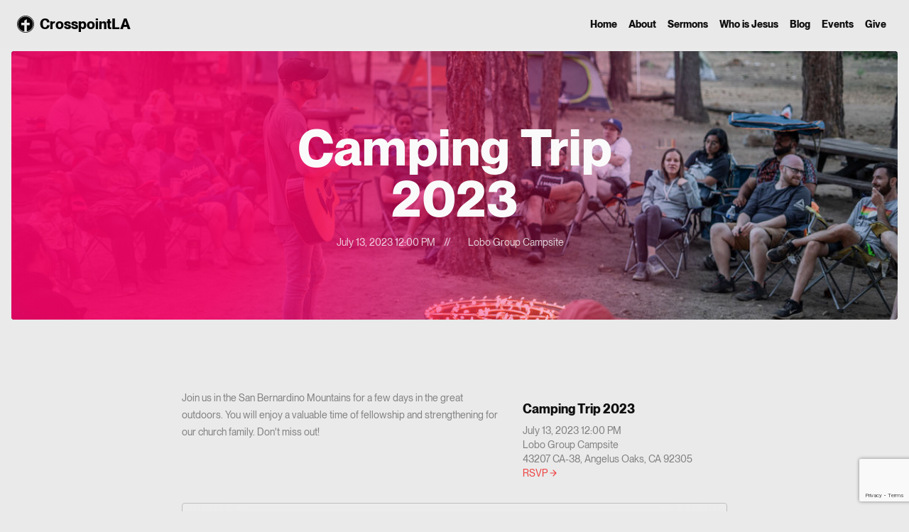

--- FILE ---
content_type: text/html
request_url: https://www.crosspoint.la/events/camping-trip-2023
body_size: 4327
content:
<!DOCTYPE html><!-- Last Published: Sat Nov 15 2025 08:45:47 GMT+0000 (Coordinated Universal Time) --><html data-wf-domain="www.crosspoint.la" data-wf-page="626666310f314652fab63056" data-wf-site="624eaadfb6c9006899069483" data-wf-collection="626666310f31460ce7b63075" data-wf-item-slug="camping-trip-2023"><head><meta charset="utf-8"/><title>Camping Trip 2023 / Crosspoint Events in Pasadena</title><meta content="Join us in the San Bernardino Mountains for a few days in the great outdoors." name="description"/><meta content="Camping Trip 2023 / Crosspoint Events in Pasadena" property="og:title"/><meta content="Join us in the San Bernardino Mountains for a few days in the great outdoors." property="og:description"/><meta content="https://cdn.prod.website-files.com/624eaadfb6c900b1e4069488/640f7abf645f2012915b753a_DSC09563.jpg" property="og:image"/><meta content="Camping Trip 2023 / Crosspoint Events in Pasadena" property="twitter:title"/><meta content="Join us in the San Bernardino Mountains for a few days in the great outdoors." property="twitter:description"/><meta content="https://cdn.prod.website-files.com/624eaadfb6c900b1e4069488/640f7abf645f2012915b753a_DSC09563.jpg" property="twitter:image"/><meta property="og:type" content="website"/><meta content="summary_large_image" name="twitter:card"/><meta content="width=device-width, initial-scale=1" name="viewport"/><link href="https://cdn.prod.website-files.com/624eaadfb6c9006899069483/css/crosspointla.webflow.shared.95da686a4.min.css" rel="stylesheet" type="text/css"/><script type="text/javascript">!function(o,c){var n=c.documentElement,t=" w-mod-";n.className+=t+"js",("ontouchstart"in o||o.DocumentTouch&&c instanceof DocumentTouch)&&(n.className+=t+"touch")}(window,document);</script><link href="https://cdn.prod.website-files.com/624eaadfb6c9006899069483/624eaadfb6c9009afb069566_favicon.jpg" rel="shortcut icon" type="image/x-icon"/><link href="https://cdn.prod.website-files.com/624eaadfb6c9006899069483/624eaadfb6c9001dcc069565_webclip.png" rel="apple-touch-icon"/><link href="rss.xml" rel="alternate" title="RSS Feed" type="application/rss+xml"/><script src="https://www.google.com/recaptcha/api.js" type="text/javascript"></script><script type="text/javascript">!function(f,b,e,v,n,t,s){if(f.fbq)return;n=f.fbq=function(){n.callMethod?n.callMethod.apply(n,arguments):n.queue.push(arguments)};if(!f._fbq)f._fbq=n;n.push=n;n.loaded=!0;n.version='2.0';n.agent='plwebflow';n.queue=[];t=b.createElement(e);t.async=!0;t.src=v;s=b.getElementsByTagName(e)[0];s.parentNode.insertBefore(t,s)}(window,document,'script','https://connect.facebook.net/en_US/fbevents.js');fbq('consent', 'revoke');fbq('init', '2254978401194365');fbq('track', 'PageView');</script><script src="https://www.google.com/recaptcha/enterprise.js?render=6Lc0Qw0sAAAAAM2WeRQ_mpfH_3jgt_oxCxh7Skss"></script>

<!-- Google Tag Manager -->
<script>(function(w,d,s,l,i){w[l]=w[l]||[];w[l].push({'gtm.start':
new Date().getTime(),event:'gtm.js'});var f=d.getElementsByTagName(s)[0],
j=d.createElement(s),dl=l!='dataLayer'?'&l='+l:'';j.async=true;j.src=
'https://www.googletagmanager.com/gtm.js?id='+i+dl;f.parentNode.insertBefore(j,f);
})(window,document,'script','dataLayer','GTM-NBZDGFL');</script>
<!-- End Google Tag Manager -->
<!-- Global site tag (gtag.js) - Google Analytics -->
<script async src="https://www.googletagmanager.com/gtag/js?id=G-C3FXFMS0W0"></script>
<script>
  window.dataLayer = window.dataLayer || [];
  function gtag(){dataLayer.push(arguments);}
  gtag('js', new Date());

  gtag('config', 'G-C3FXFMS0W0');
</script>


<script data-ad-client="ca-pub-9297500974018460" async src="https://pagead2.googlesyndication.com/pagead/js/adsbygoogle.js"></script>


<style>
  
  @media (prefers-color-scheme: light) {
.dark-bg {
        background-color: #eaeaea !important;
    }

.dark-bg, a, h1, h2, h3 {
        color: #101010 !important;
    }
    .sermons-wrapper h2 {
      color: #fafafa !important;
    }
    a.cta.full h1 {color: #fafafa !important;}

    .w-nav-overlay nav.nav-menu.w-nav-menu {background-color: rgb(233 233 233)}
    
.block, .input {
        background-color: rgba(239,239,239,.48);
        border-color: rgb(191 191 191)
    }

._100-grid.last.footer2 {
        background: rgb(224 224 224);
    }

._100-grid.footer {
        background: rgb(219 219 219)
    }

._100-grid.hero.radial.no-img h1, .button.w-button, ._100-grid.title h1 {
        color: #fafafa !important;
    }

.logo {
        filter: invert();
    }

.menubar {
        background-color: rgba(233 233 233 / .8) !important;
    }

.cms-block-layout {
        border-bottom: 1px solid hsla(0,0%,2%,.16);
    }
.lightbox {
    background-color: rgba(239, 239, 239, 0.8);
}

.lightbox p, .lightbox span {
    color: rgba(16 16 16 / .8) !important;
}

label.button.toggle {
    background-color: rgba(239 239 239 / .48) !important;
}

.button.hero-button.next-button.previous {
    background-color: rgba(16 16 16 / .48) !important;
}

.pav-input {
    background-color: hsla(0,0%,2%,.04);
    border-color: hsla(0,0%,2%,.16);
    color: hsla(0,0%,2%,1)
}

.invert {
    filter: none;
}
}

</style><script src="https://js.stripe.com/v3/" type="text/javascript" data-wf-ecomm-key="pk_live_nyPnaDuxaj8zDxRbuaPHJjip" data-wf-ecomm-acct-id="acct_1L22y4D6SM9I3rcX"></script><script type="text/javascript">window.__WEBFLOW_CURRENCY_SETTINGS = {"currencyCode":"USD","symbol":"$","decimal":".","fractionDigits":2,"group":",","template":"{{wf {&quot;path&quot;:&quot;symbol&quot;,&quot;type&quot;:&quot;PlainText&quot;\\} }}{{wf {&quot;path&quot;:&quot;amount&quot;,&quot;type&quot;:&quot;CommercePrice&quot;\\} }} ","hideDecimalForWholeNumbers":true};</script></head><body class="dark-bg"><div data-w-id="4c65a5c2-b18a-4255-c477-cca6144aa8ac" data-animation="default" data-collapse="small" data-duration="400" data-easing="ease-in-out-cubic" data-easing2="ease-in-out-cubic" role="banner" class="menubar w-nav"><a href="/" class="logo w-nav-brand"><img src="https://cdn.prod.website-files.com/624eaadfb6c9006899069483/624eaadfb6c9002b030695c8_cbc-fafafa.svg" loading="lazy" alt="" class="logomark"/><div class="logotext">CrosspointLA</div></a><div class="spacer"><div class="w-embed"><style>
  .menubarnav.w--current {
      text-decoration: underline;
      text-decoration-color: #ee4242;
      text-decoration-skip: ink;
      text-decoration-thickness: 2px;
  }
</style></div></div><nav role="navigation" class="nav-menu w-nav-menu"><a href="/" class="menubarnav w-nav-link">Home</a><a href="/about" class="menubarnav w-nav-link">About</a><a href="/sermons" class="menubarnav w-nav-link">Sermons</a><a href="/who-is-jesus" class="menubarnav w-nav-link">Who is Jesus</a><a href="/blog" class="menubarnav w-nav-link">Blog</a><a href="/gear" class="menubarnav hide w-nav-link">Gear</a><a href="/events" class="menubarnav w-nav-link">Events</a><a href="https://pushpay.com/g/crosspointpasadena" target="_blank" class="menubarnav w-nav-link">Give</a></nav><div class="menu-button w-nav-button"><div class="w-icon-nav-menu"></div></div></div><div class="grid"><div id="w-node-_0cf6be0c-7a72-fce3-13b6-d15666a08125-fab63056" style="background-image:url(&quot;https://cdn.prod.website-files.com/624eaadfb6c900b1e4069488/640f7abf645f2012915b753a_DSC09563.jpg&quot;)" class="_100-grid hero subpage"></div><div id="w-node-_0cf6be0c-7a72-fce3-13b6-d15666a08126-fab63056" class="_100-grid hero subpage radial"></div><header id="w-node-_0cf6be0c-7a72-fce3-13b6-d15666a08127-fab63056" class="_100-grid title subpage"><div id="w-node-_0cf6be0c-7a72-fce3-13b6-d15666a08128-fab63056"><h1 id="w-node-_0cf6be0c-7a72-fce3-13b6-d15666a08129-fab63056" class="new-h1 subpage">Camping Trip 2023</h1><div class="flex-center"><div class="p _80 center">July 13, 2023 12:00 PM</div><div class="p _80 _12p-m hide-mobile">//</div><div class="p _80 _12p-m center">Lobo Group Campsite</div></div></div></header><section id="w-node-_0cf6be0c-7a72-fce3-13b6-d15666a0812b-fab63056" class="_100-grid cms-grid"><article id="w-node-_0cf6be0c-7a72-fce3-13b6-d15666a0812c-fab63056" class="richtext w-richtext"><p>Join us in the San Bernardino Mountains for a few days in the great outdoors. You will enjoy a valuable time of fellowship and strengthening for our church family. Don&#x27;t miss out!</p></article><aside id="w-node-_0cf6be0c-7a72-fce3-13b6-d15666a08139-fab63056" class="block cms-block no-link"><h1 class="title2">More Events Coming Soon</h1><div class="w-dyn-list"><div class="w-dyn-empty"><div>No items found.</div></div></div></aside><address id="w-node-_64408c33-8f3b-1075-b8de-bdb5cd03c7ff-fab63056"><h4>Camping Trip 2023</h4><div class="p gray">July 13, 2023 12:00 PM</div><div class="p gray">Lobo Group Campsite</div><div class="p gray">43207 CA-38, Angelus Oaks, CA 92305</div><a href="https://crosspointla.ccbchurch.com/goto/forms/18/responses/new" target="_blank" class="link-block w-inline-block"><p class="text-link">RSVP</p><img src="https://cdn.prod.website-files.com/624eaadfb6c9006899069483/6263d22b043c839964bdf68d_arrow.svg" loading="lazy" alt=""/></a></address></section></div><footer id="w-node-_8eee069f-aeb9-e3a7-402e-258ccc6628a8-cc6628a8" class="_100-grid footer last"><a href="#top" id="w-node-_8eee069f-aeb9-e3a7-402e-258ccc6628a9-cc6628a8" class="logo footer-logo w-nav-brand"><img src="https://cdn.prod.website-files.com/624eaadfb6c9006899069483/624eaadfb6c9002b030695c8_cbc-fafafa.svg" loading="lazy" alt="" class="logomark"/><div class="logotext">CrosspointLA</div></a><div id="w-node-_8eee069f-aeb9-e3a7-402e-258ccc6628ad-cc6628a8" class="footer-content"><div id="w-node-_8eee069f-aeb9-e3a7-402e-258ccc6628ae-cc6628a8" class="footer-col"><address class="pad24"><h1 class="subtitle">Contact Info</h1><p id="w-node-_8eee069f-aeb9-e3a7-402e-258ccc6628b2-cc6628a8" class="p gray pad4">626.808.7648</p><p class="p gray pad4">info@crosspoint.la</p></address><div class="pad24"><h1 class="subtitle">Service Info</h1><p id="w-node-_8eee069f-aeb9-e3a7-402e-258ccc6628b9-cc6628a8" class="p gray pad4">Sundays at 9:30am &amp; 11:30am</p><p class="p gray pad4">434 N Altadena Dr, Pasadena, CA</p></div></div><div id="w-node-_8eee069f-aeb9-e3a7-402e-258ccc6628bd-cc6628a8" class="footer-col"><div class="pad24"><h1 class="subtitle">Pages</h1><div class="w-row"><div class="no-pad w-col w-col-6"><div class="footer-col"><a href="/" class="footer-links w-inline-block"><p class="p gray pad4">Home</p></a><a href="/about" class="footer-links w-inline-block"><p class="p gray pad4">About</p></a><a href="/sermons" class="footer-links w-inline-block"><p class="p gray pad4">Sermons</p></a><a href="/blog" class="footer-links w-inline-block"><p class="p gray pad4">Blog</p></a></div></div><div class="no-pad w-col w-col-6"><a href="/gear" class="footer-links w-inline-block"><p class="p gray pad4 hide">Gear</p></a><a href="/events" class="footer-links w-inline-block"><p class="p gray pad4">Events</p></a><a href="/who-is-jesus" class="footer-links w-inline-block"><p class="p gray pad4">Who is Jesus</p></a><a data-church-id="992875" href="https://crosspoint.la/give" target="_blank" class="footer-links w-inline-block"><p class="p gray pad4">Give</p></a></div></div></div></div><div id="w-node-_8eee069f-aeb9-e3a7-402e-258ccc6628d5-cc6628a8" class="footer-col"><div class="pad24"><h1 class="subtitle">Events</h1><div class="pad16 w-dyn-list"><div class="w-dyn-empty"><div>No items found.</div></div></div></div></div><div id="w-node-_8eee069f-aeb9-e3a7-402e-258ccc6628e1-cc6628a8" class="footer-col"><div class="pad24"><h1 class="subtitle">Ministries</h1><div class="pad16 w-dyn-list"><div role="list" class="w-dyn-items"><div role="listitem" class="w-dyn-item"><a href="/ministries/awana" class="w-inline-block"><p class="p gray pad4">Awana</p></a></div><div role="listitem" class="w-dyn-item"><a href="/ministries/crosspoint-kids" class="w-inline-block"><p class="p gray pad4">Crosspoint Kids</p></a></div></div></div></div></div></div><div id="w-node-_4ccf84e4-635e-5fd5-f0e8-9c3385483a47-cc6628a8" class="w-embed"><style>
/*  @media (max-width: 768px) {
    .nav-menu {
      height: calc(100vh - 100px);
    }
  }*/
  
  body:hover .cursor {opacity:1.0;}
  .cursor {pointer-events: none;}
</style></div></footer><script src="https://d3e54v103j8qbb.cloudfront.net/js/jquery-3.5.1.min.dc5e7f18c8.js?site=624eaadfb6c9006899069483" type="text/javascript" integrity="sha256-9/aliU8dGd2tb6OSsuzixeV4y/faTqgFtohetphbbj0=" crossorigin="anonymous"></script><script src="https://cdn.prod.website-files.com/624eaadfb6c9006899069483/js/webflow.schunk.1a807f015b216e46.js" type="text/javascript"></script><script src="https://cdn.prod.website-files.com/624eaadfb6c9006899069483/js/webflow.schunk.e366cb2c775bce28.js" type="text/javascript"></script><script src="https://cdn.prod.website-files.com/624eaadfb6c9006899069483/js/webflow.e28113d3.a4e0cdc7d0df10c8.js" type="text/javascript"></script><!-- Google Tag Manager (noscript) -->
<noscript><iframe src="https://www.googletagmanager.com/ns.html?id=GTM-NBZDGFL"
height="0" width="0" style="display:none;visibility:hidden"></iframe></noscript>
<!-- End Google Tag Manager (noscript) -->

</body></html>

--- FILE ---
content_type: text/html; charset=utf-8
request_url: https://www.google.com/recaptcha/enterprise/anchor?ar=1&k=6Lc0Qw0sAAAAAM2WeRQ_mpfH_3jgt_oxCxh7Skss&co=aHR0cHM6Ly93d3cuY3Jvc3Nwb2ludC5sYTo0NDM.&hl=en&v=PoyoqOPhxBO7pBk68S4YbpHZ&size=invisible&anchor-ms=20000&execute-ms=30000&cb=gy4wvcp9v5bc
body_size: 48520
content:
<!DOCTYPE HTML><html dir="ltr" lang="en"><head><meta http-equiv="Content-Type" content="text/html; charset=UTF-8">
<meta http-equiv="X-UA-Compatible" content="IE=edge">
<title>reCAPTCHA</title>
<style type="text/css">
/* cyrillic-ext */
@font-face {
  font-family: 'Roboto';
  font-style: normal;
  font-weight: 400;
  font-stretch: 100%;
  src: url(//fonts.gstatic.com/s/roboto/v48/KFO7CnqEu92Fr1ME7kSn66aGLdTylUAMa3GUBHMdazTgWw.woff2) format('woff2');
  unicode-range: U+0460-052F, U+1C80-1C8A, U+20B4, U+2DE0-2DFF, U+A640-A69F, U+FE2E-FE2F;
}
/* cyrillic */
@font-face {
  font-family: 'Roboto';
  font-style: normal;
  font-weight: 400;
  font-stretch: 100%;
  src: url(//fonts.gstatic.com/s/roboto/v48/KFO7CnqEu92Fr1ME7kSn66aGLdTylUAMa3iUBHMdazTgWw.woff2) format('woff2');
  unicode-range: U+0301, U+0400-045F, U+0490-0491, U+04B0-04B1, U+2116;
}
/* greek-ext */
@font-face {
  font-family: 'Roboto';
  font-style: normal;
  font-weight: 400;
  font-stretch: 100%;
  src: url(//fonts.gstatic.com/s/roboto/v48/KFO7CnqEu92Fr1ME7kSn66aGLdTylUAMa3CUBHMdazTgWw.woff2) format('woff2');
  unicode-range: U+1F00-1FFF;
}
/* greek */
@font-face {
  font-family: 'Roboto';
  font-style: normal;
  font-weight: 400;
  font-stretch: 100%;
  src: url(//fonts.gstatic.com/s/roboto/v48/KFO7CnqEu92Fr1ME7kSn66aGLdTylUAMa3-UBHMdazTgWw.woff2) format('woff2');
  unicode-range: U+0370-0377, U+037A-037F, U+0384-038A, U+038C, U+038E-03A1, U+03A3-03FF;
}
/* math */
@font-face {
  font-family: 'Roboto';
  font-style: normal;
  font-weight: 400;
  font-stretch: 100%;
  src: url(//fonts.gstatic.com/s/roboto/v48/KFO7CnqEu92Fr1ME7kSn66aGLdTylUAMawCUBHMdazTgWw.woff2) format('woff2');
  unicode-range: U+0302-0303, U+0305, U+0307-0308, U+0310, U+0312, U+0315, U+031A, U+0326-0327, U+032C, U+032F-0330, U+0332-0333, U+0338, U+033A, U+0346, U+034D, U+0391-03A1, U+03A3-03A9, U+03B1-03C9, U+03D1, U+03D5-03D6, U+03F0-03F1, U+03F4-03F5, U+2016-2017, U+2034-2038, U+203C, U+2040, U+2043, U+2047, U+2050, U+2057, U+205F, U+2070-2071, U+2074-208E, U+2090-209C, U+20D0-20DC, U+20E1, U+20E5-20EF, U+2100-2112, U+2114-2115, U+2117-2121, U+2123-214F, U+2190, U+2192, U+2194-21AE, U+21B0-21E5, U+21F1-21F2, U+21F4-2211, U+2213-2214, U+2216-22FF, U+2308-230B, U+2310, U+2319, U+231C-2321, U+2336-237A, U+237C, U+2395, U+239B-23B7, U+23D0, U+23DC-23E1, U+2474-2475, U+25AF, U+25B3, U+25B7, U+25BD, U+25C1, U+25CA, U+25CC, U+25FB, U+266D-266F, U+27C0-27FF, U+2900-2AFF, U+2B0E-2B11, U+2B30-2B4C, U+2BFE, U+3030, U+FF5B, U+FF5D, U+1D400-1D7FF, U+1EE00-1EEFF;
}
/* symbols */
@font-face {
  font-family: 'Roboto';
  font-style: normal;
  font-weight: 400;
  font-stretch: 100%;
  src: url(//fonts.gstatic.com/s/roboto/v48/KFO7CnqEu92Fr1ME7kSn66aGLdTylUAMaxKUBHMdazTgWw.woff2) format('woff2');
  unicode-range: U+0001-000C, U+000E-001F, U+007F-009F, U+20DD-20E0, U+20E2-20E4, U+2150-218F, U+2190, U+2192, U+2194-2199, U+21AF, U+21E6-21F0, U+21F3, U+2218-2219, U+2299, U+22C4-22C6, U+2300-243F, U+2440-244A, U+2460-24FF, U+25A0-27BF, U+2800-28FF, U+2921-2922, U+2981, U+29BF, U+29EB, U+2B00-2BFF, U+4DC0-4DFF, U+FFF9-FFFB, U+10140-1018E, U+10190-1019C, U+101A0, U+101D0-101FD, U+102E0-102FB, U+10E60-10E7E, U+1D2C0-1D2D3, U+1D2E0-1D37F, U+1F000-1F0FF, U+1F100-1F1AD, U+1F1E6-1F1FF, U+1F30D-1F30F, U+1F315, U+1F31C, U+1F31E, U+1F320-1F32C, U+1F336, U+1F378, U+1F37D, U+1F382, U+1F393-1F39F, U+1F3A7-1F3A8, U+1F3AC-1F3AF, U+1F3C2, U+1F3C4-1F3C6, U+1F3CA-1F3CE, U+1F3D4-1F3E0, U+1F3ED, U+1F3F1-1F3F3, U+1F3F5-1F3F7, U+1F408, U+1F415, U+1F41F, U+1F426, U+1F43F, U+1F441-1F442, U+1F444, U+1F446-1F449, U+1F44C-1F44E, U+1F453, U+1F46A, U+1F47D, U+1F4A3, U+1F4B0, U+1F4B3, U+1F4B9, U+1F4BB, U+1F4BF, U+1F4C8-1F4CB, U+1F4D6, U+1F4DA, U+1F4DF, U+1F4E3-1F4E6, U+1F4EA-1F4ED, U+1F4F7, U+1F4F9-1F4FB, U+1F4FD-1F4FE, U+1F503, U+1F507-1F50B, U+1F50D, U+1F512-1F513, U+1F53E-1F54A, U+1F54F-1F5FA, U+1F610, U+1F650-1F67F, U+1F687, U+1F68D, U+1F691, U+1F694, U+1F698, U+1F6AD, U+1F6B2, U+1F6B9-1F6BA, U+1F6BC, U+1F6C6-1F6CF, U+1F6D3-1F6D7, U+1F6E0-1F6EA, U+1F6F0-1F6F3, U+1F6F7-1F6FC, U+1F700-1F7FF, U+1F800-1F80B, U+1F810-1F847, U+1F850-1F859, U+1F860-1F887, U+1F890-1F8AD, U+1F8B0-1F8BB, U+1F8C0-1F8C1, U+1F900-1F90B, U+1F93B, U+1F946, U+1F984, U+1F996, U+1F9E9, U+1FA00-1FA6F, U+1FA70-1FA7C, U+1FA80-1FA89, U+1FA8F-1FAC6, U+1FACE-1FADC, U+1FADF-1FAE9, U+1FAF0-1FAF8, U+1FB00-1FBFF;
}
/* vietnamese */
@font-face {
  font-family: 'Roboto';
  font-style: normal;
  font-weight: 400;
  font-stretch: 100%;
  src: url(//fonts.gstatic.com/s/roboto/v48/KFO7CnqEu92Fr1ME7kSn66aGLdTylUAMa3OUBHMdazTgWw.woff2) format('woff2');
  unicode-range: U+0102-0103, U+0110-0111, U+0128-0129, U+0168-0169, U+01A0-01A1, U+01AF-01B0, U+0300-0301, U+0303-0304, U+0308-0309, U+0323, U+0329, U+1EA0-1EF9, U+20AB;
}
/* latin-ext */
@font-face {
  font-family: 'Roboto';
  font-style: normal;
  font-weight: 400;
  font-stretch: 100%;
  src: url(//fonts.gstatic.com/s/roboto/v48/KFO7CnqEu92Fr1ME7kSn66aGLdTylUAMa3KUBHMdazTgWw.woff2) format('woff2');
  unicode-range: U+0100-02BA, U+02BD-02C5, U+02C7-02CC, U+02CE-02D7, U+02DD-02FF, U+0304, U+0308, U+0329, U+1D00-1DBF, U+1E00-1E9F, U+1EF2-1EFF, U+2020, U+20A0-20AB, U+20AD-20C0, U+2113, U+2C60-2C7F, U+A720-A7FF;
}
/* latin */
@font-face {
  font-family: 'Roboto';
  font-style: normal;
  font-weight: 400;
  font-stretch: 100%;
  src: url(//fonts.gstatic.com/s/roboto/v48/KFO7CnqEu92Fr1ME7kSn66aGLdTylUAMa3yUBHMdazQ.woff2) format('woff2');
  unicode-range: U+0000-00FF, U+0131, U+0152-0153, U+02BB-02BC, U+02C6, U+02DA, U+02DC, U+0304, U+0308, U+0329, U+2000-206F, U+20AC, U+2122, U+2191, U+2193, U+2212, U+2215, U+FEFF, U+FFFD;
}
/* cyrillic-ext */
@font-face {
  font-family: 'Roboto';
  font-style: normal;
  font-weight: 500;
  font-stretch: 100%;
  src: url(//fonts.gstatic.com/s/roboto/v48/KFO7CnqEu92Fr1ME7kSn66aGLdTylUAMa3GUBHMdazTgWw.woff2) format('woff2');
  unicode-range: U+0460-052F, U+1C80-1C8A, U+20B4, U+2DE0-2DFF, U+A640-A69F, U+FE2E-FE2F;
}
/* cyrillic */
@font-face {
  font-family: 'Roboto';
  font-style: normal;
  font-weight: 500;
  font-stretch: 100%;
  src: url(//fonts.gstatic.com/s/roboto/v48/KFO7CnqEu92Fr1ME7kSn66aGLdTylUAMa3iUBHMdazTgWw.woff2) format('woff2');
  unicode-range: U+0301, U+0400-045F, U+0490-0491, U+04B0-04B1, U+2116;
}
/* greek-ext */
@font-face {
  font-family: 'Roboto';
  font-style: normal;
  font-weight: 500;
  font-stretch: 100%;
  src: url(//fonts.gstatic.com/s/roboto/v48/KFO7CnqEu92Fr1ME7kSn66aGLdTylUAMa3CUBHMdazTgWw.woff2) format('woff2');
  unicode-range: U+1F00-1FFF;
}
/* greek */
@font-face {
  font-family: 'Roboto';
  font-style: normal;
  font-weight: 500;
  font-stretch: 100%;
  src: url(//fonts.gstatic.com/s/roboto/v48/KFO7CnqEu92Fr1ME7kSn66aGLdTylUAMa3-UBHMdazTgWw.woff2) format('woff2');
  unicode-range: U+0370-0377, U+037A-037F, U+0384-038A, U+038C, U+038E-03A1, U+03A3-03FF;
}
/* math */
@font-face {
  font-family: 'Roboto';
  font-style: normal;
  font-weight: 500;
  font-stretch: 100%;
  src: url(//fonts.gstatic.com/s/roboto/v48/KFO7CnqEu92Fr1ME7kSn66aGLdTylUAMawCUBHMdazTgWw.woff2) format('woff2');
  unicode-range: U+0302-0303, U+0305, U+0307-0308, U+0310, U+0312, U+0315, U+031A, U+0326-0327, U+032C, U+032F-0330, U+0332-0333, U+0338, U+033A, U+0346, U+034D, U+0391-03A1, U+03A3-03A9, U+03B1-03C9, U+03D1, U+03D5-03D6, U+03F0-03F1, U+03F4-03F5, U+2016-2017, U+2034-2038, U+203C, U+2040, U+2043, U+2047, U+2050, U+2057, U+205F, U+2070-2071, U+2074-208E, U+2090-209C, U+20D0-20DC, U+20E1, U+20E5-20EF, U+2100-2112, U+2114-2115, U+2117-2121, U+2123-214F, U+2190, U+2192, U+2194-21AE, U+21B0-21E5, U+21F1-21F2, U+21F4-2211, U+2213-2214, U+2216-22FF, U+2308-230B, U+2310, U+2319, U+231C-2321, U+2336-237A, U+237C, U+2395, U+239B-23B7, U+23D0, U+23DC-23E1, U+2474-2475, U+25AF, U+25B3, U+25B7, U+25BD, U+25C1, U+25CA, U+25CC, U+25FB, U+266D-266F, U+27C0-27FF, U+2900-2AFF, U+2B0E-2B11, U+2B30-2B4C, U+2BFE, U+3030, U+FF5B, U+FF5D, U+1D400-1D7FF, U+1EE00-1EEFF;
}
/* symbols */
@font-face {
  font-family: 'Roboto';
  font-style: normal;
  font-weight: 500;
  font-stretch: 100%;
  src: url(//fonts.gstatic.com/s/roboto/v48/KFO7CnqEu92Fr1ME7kSn66aGLdTylUAMaxKUBHMdazTgWw.woff2) format('woff2');
  unicode-range: U+0001-000C, U+000E-001F, U+007F-009F, U+20DD-20E0, U+20E2-20E4, U+2150-218F, U+2190, U+2192, U+2194-2199, U+21AF, U+21E6-21F0, U+21F3, U+2218-2219, U+2299, U+22C4-22C6, U+2300-243F, U+2440-244A, U+2460-24FF, U+25A0-27BF, U+2800-28FF, U+2921-2922, U+2981, U+29BF, U+29EB, U+2B00-2BFF, U+4DC0-4DFF, U+FFF9-FFFB, U+10140-1018E, U+10190-1019C, U+101A0, U+101D0-101FD, U+102E0-102FB, U+10E60-10E7E, U+1D2C0-1D2D3, U+1D2E0-1D37F, U+1F000-1F0FF, U+1F100-1F1AD, U+1F1E6-1F1FF, U+1F30D-1F30F, U+1F315, U+1F31C, U+1F31E, U+1F320-1F32C, U+1F336, U+1F378, U+1F37D, U+1F382, U+1F393-1F39F, U+1F3A7-1F3A8, U+1F3AC-1F3AF, U+1F3C2, U+1F3C4-1F3C6, U+1F3CA-1F3CE, U+1F3D4-1F3E0, U+1F3ED, U+1F3F1-1F3F3, U+1F3F5-1F3F7, U+1F408, U+1F415, U+1F41F, U+1F426, U+1F43F, U+1F441-1F442, U+1F444, U+1F446-1F449, U+1F44C-1F44E, U+1F453, U+1F46A, U+1F47D, U+1F4A3, U+1F4B0, U+1F4B3, U+1F4B9, U+1F4BB, U+1F4BF, U+1F4C8-1F4CB, U+1F4D6, U+1F4DA, U+1F4DF, U+1F4E3-1F4E6, U+1F4EA-1F4ED, U+1F4F7, U+1F4F9-1F4FB, U+1F4FD-1F4FE, U+1F503, U+1F507-1F50B, U+1F50D, U+1F512-1F513, U+1F53E-1F54A, U+1F54F-1F5FA, U+1F610, U+1F650-1F67F, U+1F687, U+1F68D, U+1F691, U+1F694, U+1F698, U+1F6AD, U+1F6B2, U+1F6B9-1F6BA, U+1F6BC, U+1F6C6-1F6CF, U+1F6D3-1F6D7, U+1F6E0-1F6EA, U+1F6F0-1F6F3, U+1F6F7-1F6FC, U+1F700-1F7FF, U+1F800-1F80B, U+1F810-1F847, U+1F850-1F859, U+1F860-1F887, U+1F890-1F8AD, U+1F8B0-1F8BB, U+1F8C0-1F8C1, U+1F900-1F90B, U+1F93B, U+1F946, U+1F984, U+1F996, U+1F9E9, U+1FA00-1FA6F, U+1FA70-1FA7C, U+1FA80-1FA89, U+1FA8F-1FAC6, U+1FACE-1FADC, U+1FADF-1FAE9, U+1FAF0-1FAF8, U+1FB00-1FBFF;
}
/* vietnamese */
@font-face {
  font-family: 'Roboto';
  font-style: normal;
  font-weight: 500;
  font-stretch: 100%;
  src: url(//fonts.gstatic.com/s/roboto/v48/KFO7CnqEu92Fr1ME7kSn66aGLdTylUAMa3OUBHMdazTgWw.woff2) format('woff2');
  unicode-range: U+0102-0103, U+0110-0111, U+0128-0129, U+0168-0169, U+01A0-01A1, U+01AF-01B0, U+0300-0301, U+0303-0304, U+0308-0309, U+0323, U+0329, U+1EA0-1EF9, U+20AB;
}
/* latin-ext */
@font-face {
  font-family: 'Roboto';
  font-style: normal;
  font-weight: 500;
  font-stretch: 100%;
  src: url(//fonts.gstatic.com/s/roboto/v48/KFO7CnqEu92Fr1ME7kSn66aGLdTylUAMa3KUBHMdazTgWw.woff2) format('woff2');
  unicode-range: U+0100-02BA, U+02BD-02C5, U+02C7-02CC, U+02CE-02D7, U+02DD-02FF, U+0304, U+0308, U+0329, U+1D00-1DBF, U+1E00-1E9F, U+1EF2-1EFF, U+2020, U+20A0-20AB, U+20AD-20C0, U+2113, U+2C60-2C7F, U+A720-A7FF;
}
/* latin */
@font-face {
  font-family: 'Roboto';
  font-style: normal;
  font-weight: 500;
  font-stretch: 100%;
  src: url(//fonts.gstatic.com/s/roboto/v48/KFO7CnqEu92Fr1ME7kSn66aGLdTylUAMa3yUBHMdazQ.woff2) format('woff2');
  unicode-range: U+0000-00FF, U+0131, U+0152-0153, U+02BB-02BC, U+02C6, U+02DA, U+02DC, U+0304, U+0308, U+0329, U+2000-206F, U+20AC, U+2122, U+2191, U+2193, U+2212, U+2215, U+FEFF, U+FFFD;
}
/* cyrillic-ext */
@font-face {
  font-family: 'Roboto';
  font-style: normal;
  font-weight: 900;
  font-stretch: 100%;
  src: url(//fonts.gstatic.com/s/roboto/v48/KFO7CnqEu92Fr1ME7kSn66aGLdTylUAMa3GUBHMdazTgWw.woff2) format('woff2');
  unicode-range: U+0460-052F, U+1C80-1C8A, U+20B4, U+2DE0-2DFF, U+A640-A69F, U+FE2E-FE2F;
}
/* cyrillic */
@font-face {
  font-family: 'Roboto';
  font-style: normal;
  font-weight: 900;
  font-stretch: 100%;
  src: url(//fonts.gstatic.com/s/roboto/v48/KFO7CnqEu92Fr1ME7kSn66aGLdTylUAMa3iUBHMdazTgWw.woff2) format('woff2');
  unicode-range: U+0301, U+0400-045F, U+0490-0491, U+04B0-04B1, U+2116;
}
/* greek-ext */
@font-face {
  font-family: 'Roboto';
  font-style: normal;
  font-weight: 900;
  font-stretch: 100%;
  src: url(//fonts.gstatic.com/s/roboto/v48/KFO7CnqEu92Fr1ME7kSn66aGLdTylUAMa3CUBHMdazTgWw.woff2) format('woff2');
  unicode-range: U+1F00-1FFF;
}
/* greek */
@font-face {
  font-family: 'Roboto';
  font-style: normal;
  font-weight: 900;
  font-stretch: 100%;
  src: url(//fonts.gstatic.com/s/roboto/v48/KFO7CnqEu92Fr1ME7kSn66aGLdTylUAMa3-UBHMdazTgWw.woff2) format('woff2');
  unicode-range: U+0370-0377, U+037A-037F, U+0384-038A, U+038C, U+038E-03A1, U+03A3-03FF;
}
/* math */
@font-face {
  font-family: 'Roboto';
  font-style: normal;
  font-weight: 900;
  font-stretch: 100%;
  src: url(//fonts.gstatic.com/s/roboto/v48/KFO7CnqEu92Fr1ME7kSn66aGLdTylUAMawCUBHMdazTgWw.woff2) format('woff2');
  unicode-range: U+0302-0303, U+0305, U+0307-0308, U+0310, U+0312, U+0315, U+031A, U+0326-0327, U+032C, U+032F-0330, U+0332-0333, U+0338, U+033A, U+0346, U+034D, U+0391-03A1, U+03A3-03A9, U+03B1-03C9, U+03D1, U+03D5-03D6, U+03F0-03F1, U+03F4-03F5, U+2016-2017, U+2034-2038, U+203C, U+2040, U+2043, U+2047, U+2050, U+2057, U+205F, U+2070-2071, U+2074-208E, U+2090-209C, U+20D0-20DC, U+20E1, U+20E5-20EF, U+2100-2112, U+2114-2115, U+2117-2121, U+2123-214F, U+2190, U+2192, U+2194-21AE, U+21B0-21E5, U+21F1-21F2, U+21F4-2211, U+2213-2214, U+2216-22FF, U+2308-230B, U+2310, U+2319, U+231C-2321, U+2336-237A, U+237C, U+2395, U+239B-23B7, U+23D0, U+23DC-23E1, U+2474-2475, U+25AF, U+25B3, U+25B7, U+25BD, U+25C1, U+25CA, U+25CC, U+25FB, U+266D-266F, U+27C0-27FF, U+2900-2AFF, U+2B0E-2B11, U+2B30-2B4C, U+2BFE, U+3030, U+FF5B, U+FF5D, U+1D400-1D7FF, U+1EE00-1EEFF;
}
/* symbols */
@font-face {
  font-family: 'Roboto';
  font-style: normal;
  font-weight: 900;
  font-stretch: 100%;
  src: url(//fonts.gstatic.com/s/roboto/v48/KFO7CnqEu92Fr1ME7kSn66aGLdTylUAMaxKUBHMdazTgWw.woff2) format('woff2');
  unicode-range: U+0001-000C, U+000E-001F, U+007F-009F, U+20DD-20E0, U+20E2-20E4, U+2150-218F, U+2190, U+2192, U+2194-2199, U+21AF, U+21E6-21F0, U+21F3, U+2218-2219, U+2299, U+22C4-22C6, U+2300-243F, U+2440-244A, U+2460-24FF, U+25A0-27BF, U+2800-28FF, U+2921-2922, U+2981, U+29BF, U+29EB, U+2B00-2BFF, U+4DC0-4DFF, U+FFF9-FFFB, U+10140-1018E, U+10190-1019C, U+101A0, U+101D0-101FD, U+102E0-102FB, U+10E60-10E7E, U+1D2C0-1D2D3, U+1D2E0-1D37F, U+1F000-1F0FF, U+1F100-1F1AD, U+1F1E6-1F1FF, U+1F30D-1F30F, U+1F315, U+1F31C, U+1F31E, U+1F320-1F32C, U+1F336, U+1F378, U+1F37D, U+1F382, U+1F393-1F39F, U+1F3A7-1F3A8, U+1F3AC-1F3AF, U+1F3C2, U+1F3C4-1F3C6, U+1F3CA-1F3CE, U+1F3D4-1F3E0, U+1F3ED, U+1F3F1-1F3F3, U+1F3F5-1F3F7, U+1F408, U+1F415, U+1F41F, U+1F426, U+1F43F, U+1F441-1F442, U+1F444, U+1F446-1F449, U+1F44C-1F44E, U+1F453, U+1F46A, U+1F47D, U+1F4A3, U+1F4B0, U+1F4B3, U+1F4B9, U+1F4BB, U+1F4BF, U+1F4C8-1F4CB, U+1F4D6, U+1F4DA, U+1F4DF, U+1F4E3-1F4E6, U+1F4EA-1F4ED, U+1F4F7, U+1F4F9-1F4FB, U+1F4FD-1F4FE, U+1F503, U+1F507-1F50B, U+1F50D, U+1F512-1F513, U+1F53E-1F54A, U+1F54F-1F5FA, U+1F610, U+1F650-1F67F, U+1F687, U+1F68D, U+1F691, U+1F694, U+1F698, U+1F6AD, U+1F6B2, U+1F6B9-1F6BA, U+1F6BC, U+1F6C6-1F6CF, U+1F6D3-1F6D7, U+1F6E0-1F6EA, U+1F6F0-1F6F3, U+1F6F7-1F6FC, U+1F700-1F7FF, U+1F800-1F80B, U+1F810-1F847, U+1F850-1F859, U+1F860-1F887, U+1F890-1F8AD, U+1F8B0-1F8BB, U+1F8C0-1F8C1, U+1F900-1F90B, U+1F93B, U+1F946, U+1F984, U+1F996, U+1F9E9, U+1FA00-1FA6F, U+1FA70-1FA7C, U+1FA80-1FA89, U+1FA8F-1FAC6, U+1FACE-1FADC, U+1FADF-1FAE9, U+1FAF0-1FAF8, U+1FB00-1FBFF;
}
/* vietnamese */
@font-face {
  font-family: 'Roboto';
  font-style: normal;
  font-weight: 900;
  font-stretch: 100%;
  src: url(//fonts.gstatic.com/s/roboto/v48/KFO7CnqEu92Fr1ME7kSn66aGLdTylUAMa3OUBHMdazTgWw.woff2) format('woff2');
  unicode-range: U+0102-0103, U+0110-0111, U+0128-0129, U+0168-0169, U+01A0-01A1, U+01AF-01B0, U+0300-0301, U+0303-0304, U+0308-0309, U+0323, U+0329, U+1EA0-1EF9, U+20AB;
}
/* latin-ext */
@font-face {
  font-family: 'Roboto';
  font-style: normal;
  font-weight: 900;
  font-stretch: 100%;
  src: url(//fonts.gstatic.com/s/roboto/v48/KFO7CnqEu92Fr1ME7kSn66aGLdTylUAMa3KUBHMdazTgWw.woff2) format('woff2');
  unicode-range: U+0100-02BA, U+02BD-02C5, U+02C7-02CC, U+02CE-02D7, U+02DD-02FF, U+0304, U+0308, U+0329, U+1D00-1DBF, U+1E00-1E9F, U+1EF2-1EFF, U+2020, U+20A0-20AB, U+20AD-20C0, U+2113, U+2C60-2C7F, U+A720-A7FF;
}
/* latin */
@font-face {
  font-family: 'Roboto';
  font-style: normal;
  font-weight: 900;
  font-stretch: 100%;
  src: url(//fonts.gstatic.com/s/roboto/v48/KFO7CnqEu92Fr1ME7kSn66aGLdTylUAMa3yUBHMdazQ.woff2) format('woff2');
  unicode-range: U+0000-00FF, U+0131, U+0152-0153, U+02BB-02BC, U+02C6, U+02DA, U+02DC, U+0304, U+0308, U+0329, U+2000-206F, U+20AC, U+2122, U+2191, U+2193, U+2212, U+2215, U+FEFF, U+FFFD;
}

</style>
<link rel="stylesheet" type="text/css" href="https://www.gstatic.com/recaptcha/releases/PoyoqOPhxBO7pBk68S4YbpHZ/styles__ltr.css">
<script nonce="o-JuiG84hZG9-MOR9v2YIA" type="text/javascript">window['__recaptcha_api'] = 'https://www.google.com/recaptcha/enterprise/';</script>
<script type="text/javascript" src="https://www.gstatic.com/recaptcha/releases/PoyoqOPhxBO7pBk68S4YbpHZ/recaptcha__en.js" nonce="o-JuiG84hZG9-MOR9v2YIA">
      
    </script></head>
<body><div id="rc-anchor-alert" class="rc-anchor-alert"></div>
<input type="hidden" id="recaptcha-token" value="[base64]">
<script type="text/javascript" nonce="o-JuiG84hZG9-MOR9v2YIA">
      recaptcha.anchor.Main.init("[\x22ainput\x22,[\x22bgdata\x22,\x22\x22,\[base64]/[base64]/[base64]/[base64]/cjw8ejpyPj4+eil9Y2F0Y2gobCl7dGhyb3cgbDt9fSxIPWZ1bmN0aW9uKHcsdCx6KXtpZih3PT0xOTR8fHc9PTIwOCl0LnZbd10/dC52W3ddLmNvbmNhdCh6KTp0LnZbd109b2Yoeix0KTtlbHNle2lmKHQuYkImJnchPTMxNylyZXR1cm47dz09NjZ8fHc9PTEyMnx8dz09NDcwfHx3PT00NHx8dz09NDE2fHx3PT0zOTd8fHc9PTQyMXx8dz09Njh8fHc9PTcwfHx3PT0xODQ/[base64]/[base64]/[base64]/bmV3IGRbVl0oSlswXSk6cD09Mj9uZXcgZFtWXShKWzBdLEpbMV0pOnA9PTM/bmV3IGRbVl0oSlswXSxKWzFdLEpbMl0pOnA9PTQ/[base64]/[base64]/[base64]/[base64]\x22,\[base64]\x22,\x22w4zCisOgbMOlHQPDr3dGwo/CssKAY2RWw6TCiHYHw4DCgkbDp8KjwroJKcKqwrBYT8OWLAnDow1ewoVAw4I/[base64]/[base64]/wqEYZDdUBQ4DYcK0w6lpKMOFPcKifyJKw5XDv8KbwqY8CnrCvi7CocK1OAxVXsK+JgvCn3XCuE1oQQANw67Cp8KWwq3Cg3PDscORwpImE8K/w73CmnrCmsKPYcK8w7sGFsKWwovDo17DhQzCisK8wrzCkQXDosK7acO4w6fCgVUoFsKWwot/YsOiZC9kcsKMw6olwrRuw73Dm3AEwobDknp/d3caFsKxDhY0CFTDg1xMXy9SJCcgZCXDlQzDoRHCjBLCpMKgOzrDoj3Do397w5HDkTg2woc/w6HDqmnDo15PSkPCgH4QwoTDvGTDpcOWf0rDvWR5wqZiOU/[base64]/DlxnDmsOCwojDpsOnw6LDrhDDiR8Aw4fCpQbDh3ozw7TCnMKJU8KJw5LDr8OSw58ewrRYw4/Cm2MKw5dSw7JBZcKBwpjDq8O8OMK7wqrCkxnCn8KzwovCiMKCdGrCo8O/w5cEw5Z9w4s5w5Y4w4HCtnzCscK/w6/[base64]/w6ACO8K3woDDnCTCm8OEaCnCucKfwofCicKmDsO5w57DgMOsw57Cl0jCpkwWwrDCr8OXwpcZw4oew4/CmMKvw5ErVcKDHMOSWMKuwpHDoXZbcnY3w5/ClCsCwrfCmsOjw6w9H8O6w5N2w6HCgMK1wp5Kw784ZjRrHsK/w59fwolOamzDuMKaCRcOw4VOEkjCusOYw6pzVMKpwojDuUYTwqhqw4zCpm/Djjg5w6HDpk0ENnBZNWxCdMKlwpUmwpoZZsOywokCwqEZTwTCmsKQwodxw6pMO8ODw53DshcnwoLDlU7DqghXFEMTw6sgXMK4U8KXw7M7w50QeMKXw4LCpHzCqB/CqcOrw7jCnMOmdB/DjizCqDtDwq0Gw59INBZ5wrXDpMKGLVx1fcK6w5NxLF4lwppPLDzCu0dyf8OcwpIfwqhYKcOHacK9Sy4ew5jCmx16NQx/csOCw7xZX8Kcw5DCtHEiwqbCkMOTw5FXw4ZLwpPCiMO+wrnCn8OHMELDgMKPwoZMw6YEwrFvw7d/[base64]/[base64]/CvMO3wrpnw4jDssOlw7HDtFwaw5vDqcOSw6cBwpPCtUFHwp92LMOtwqrDocKKESTDl8OWwo94ecO5U8OtwrnDrk7DvAobwqPDt3JVw513McKGwoknOcKbQMO+LhdFw5VuZMOtXMKFJMKjRcK1QMKKagtFwqVcwrrCqMOiwpPCr8OpKcOhHsKDYMKWwp/DhysPP8OAFMK5OMKewqcZw7DDhlnCiwFNwrVKQ0nDjWBoUnXCh8Kkw7JawpdOM8K4NsKXw7fDs8KxIBnDhMOAK8OcBnY3CcOKcCF9AMOWw4UOw57DnCLDmRnCoCVGG2QkRMKkwrvDq8K/Ql3Dg8KtMcORLsO/wqLDuQUpbQ1VwqLDhMODwqlmw7LDjGjCkwzDonUDwqnCqU/DshzDgWUYw5IyB01QwqLDpmnCucOhw77CqzLDhsOmJcOAPMOjw6EscV0Bw48rwpogVjrDllzCoXHCjRXCni7CgMK1CsOgw7s0wpHDtmrDkcK9w7dRwpTDp8KWLH9JE8OtH8OdwpJYwqJMw6g4PRbDhh/DjsKRblnCvsKjUFNwwqZ0cMOmw4YRw7xdVlsQw4jDuRHCoTzDs8ODB8OfGGDDqzdgecKLw6LDlMOrwo3ChzFINwHDuHbCicOow43CknvCrjPCl8KdRz/CsX/DkF7DtDDDpWjDmcKswowyQ8K5RFPCvkd2AzvCjsKCw5dYwpstY8OUwox4woXCpsO3w4wwwobDhMKpw4bCjUzDoTgHwqbCkg3CsDAcTHlbcW8lwpRuW8Onwq8mwrlywpHDrw7DmlBLHjBjw5/ClMOeOgsgw5jDnsKtw5rClsKeITLCs8KeRlLChRHDoVvDksOKw4PCqjFWwrs7dD1zF8KFA0DDkkYERm/DpMK4wonDksKyURPDvsOyw7ojBsKLw5jDtsK5wrrCh8K/[base64]/CgcOsf3sNworCnzHDkjgWNsKteEcxTDEfE8KIIExoEMKCKcOBeBjDmMO1R27DlsKtwroKZm3Ck8KSwqzDt2PDgk/DkS9Yw5nCssKKLcKZacO5Jh7DrMOrRsKUwobCvk3Dumxiwo/DrcKZw4XCsTDCmj3DsMKDN8KyIxF2c8KywpbDlMKkw4Jqw6PCpcOaJcOiwrQ2wqogXRnDjMKlw5g3axdOwr0BPBjCrX3ClznDhkpxw6I9DcK0wqfDuEltwptRb03DvCTCmcKDHk96w6YGSsKrwpgnVMKCw74vGVPCmnPDowdlw63Dt8K7w6EDw5duIh7Ds8OEw7/Dng00woLCky/DhMOlI3lEw5ZmLcOVw41oBMOVYsKGW8KjwpfCqsKmwrZRJcKOw6oFNBvClRFQEV3DhC1ETsKqGMK8GCwqw5hDw5fDg8OcRcOUw5HDvMORHMOFR8O0UsKZwojCi17CuSJeGSs+wobCqcKyKsKgwo/CisKpNltBS0VoKcOGV2XDi8O+M1DCsGQyecKFwrjDoMOow41BZsK+MMKfwoojw4M9eXXClcOQw4/[base64]/DnjXCp8Kfw5UCwr15D8OxPQ3Clhlvwq/CpMOSwpLClTDCsXAyUsKxWsKsJcOPacKyRW3CvQ4lGxooXUTDiw5UwqLCv8OqZcKbwqQKXMOqA8KLL8KHfHhocTpyECfDgyEWwoQzwrjDmXktLMKmwojDjcKSOcK2w5cSHk8XasORwoHCo0nCpzDCjsKyb0ZBwr8IwqFocsOsaw/[base64]/DrTjCqArChMOIwr7DthIpRcKSwojDiisIRMOew6jDvcK5w7XDjGXCm2t4EsO5AcKxO8OWw4DDu8KSHxxAwrHClMO9Wjo3PcKPO3bCqG4Uw5lsG201fcOVMR7CkF/[base64]/[base64]/CuGTDnXbClBh7wrQ6w4Z/wp9eG8Kmw7fDrcOOB8KOwoXCinDDj8KwLsOkwp7Cv8Ksw53ChMKewrt5wrEtw5NfZi/[base64]/RETCmsOuQV/CsG5KWsOuIMOBw5LDmcKbe8OeMcOPL2F3wrzCscOOwpzDtsKiKibDosKmwoxxJcK3wqbDpsKzw4JdFQnDksKHDRInXCnDhcONw7LDlsKrTGZ9b8OHOcOMwpsmw5gzI3TDpcOiw6YTw4vCrTrDsn/Du8OSbsKobkdhJcOfwo5jwr3DkCzDnsK1fsOGQTbDjMKgXcK9w5QkRC8ZFEJFRsOOTHvCvsOWNMOWw6DDusOIBMObw75vwrjCq8Kvw7ARw64FPcOrKg5nw41zWsOPw45lwoENwpjDp8KMwovCvCPCncKuacOHPGtVa0xVZsOoXcO/w7p2w4/[base64]/[base64]/DkMKhwpXDmy96wrHCjcOrPsOtCcOKMi7CisOIR8KZWxQFw6k+wpXCksOdAcOnIsOZwoHCm3jCnU08w6nCg0XDngtfwr/CpiANw7JUeW8/w7kPw6l9AkLDhz3DvMKkw7DClHvCsMK4G8OtGwhBA8KLI8O8w6XDsVrCp8ORJ8OsHQTCgMO/wqHDgsK1SDHCn8O5PMK5wotbw6zDlcO/wofCrcOsUzPCmFnCqcO1w5clw5nDrcKfGBxWFklvwp/Cm2B4dQbCiFNIwoXDj8KzwqgCIcKKw5FrwqJcwpwqUC/CjsKiwol0dsKDwo4sWsKswoVgwo3DlA9nIMKfwqjChsOPwoJHwr/DvRPDnlIoMj07c2DDoMKow65CQ0IBwqrDscKZw67Cgm7Ch8Ojbm4/wrfCglAuBcOvwoXDtcOcKcOrBsOYwp3DtlBYFXjDigDDj8O7wpPDv2DCv8OKCxDClMK4w7AqB3fCnXHDjAPDvgrCpi8rwrHDkEBBchMeScK/ZDEzdyzCmMKne1glHcOYGsOowo06w4R3CsKbenkYwoPCk8KJbBvCscOFcsK2w4IXw6A0OjlJwpDCkRTDuwBaw511w5MWMcOfwpdQaAPCksK7bUguw7bCpsKCw4/DoMOIwqTDunnDtT7CmFPDi0TDj8KcWkvCsXEhW8Osw45SwqvCn0nCjsKrC3DCpBzDl8OMWMKuH8Knwq/DiAcwwrhlwokWAMO3wp93wqjCom3CmcKdTGrCiBw7bMOXE3TDmQk/HmBMS8KpwrfCncOnw58iHHLCtMKTYCRgw5gYNHrDj2/Ci8KTRsKGQ8OyZ8KBw4/[base64]/Dq8O6w6TCh08qLcOWdcOyWHh6UcOBw4QrwobCum9ywp4yw5Bcw4fCokBcfAorBsKBwpjCqDLDv8K9w43Cmg3DtSbDpkoXwqrCiRwBwrrCihk/[base64]/[base64]/DvcKwLQ43w5/DhD7DiMKBwqHDrgHCoEV1XGVAwq/DghDDqCR7LMOqTsKrw6g6LcKVw4nCsMKQb8OvBm9UECg5TMKDT8KXwp53KQfCmcO0wqQhVjpZw5gkT1PChUPDtSxmw4fDmMODFAXCgX03f8ORYMOXwobDhFYhw6NUwp7ClBNsU8Onwq3Cu8KIwpnDpMK8wplHEMKJwoAzwpfDgTZ4eXt6EsKiwpzCt8Otwr/CoMOeFUcOZnR0CMKAw4p2w5Zawo7DksO+w7TCiHNdw7JswprDisOJwo/CoMKYKjURw5IaGEUjw6zDhQhcw4BOwqPCgsOuwqdvGCowQsOswrImw5wLFDgRfsKHwq1MWgomaT3Dnk7Dszpfw7DCg0fDp8KwNGduPMK/wp7DmC3CmSc/LzDDucO1w5c8wrxSMcKkw7zCi8KPwrDDrsKbwrnCicKEfcKCwrfCgX7Ch8KFw6EaeMKnJVVEwp/ClMOrwonCqQzDmD5bw4jDvwFAw5oZw7zCjcODaC3CsMOEwoFnwpnCjTYecxLDiWvDicKrwqjCrsKZEcOpw7FERsKfw5zCscOwbjPDpgzCt0p2wp3DgQHCvsKQWQcad2nCt8OwfsK4RCrClATCjMOPwrNWwrzCrVLCpXF3w7/DiF/Ckg7DhMODbMKZwqzDjHkPe2nDhFVCM8OBQcOZCgMpHG/Dr0wAMW7CjjgDwqBwwpfDtMOvasOywr3Dn8OdwpHCtHNzLcKxSWnCtl5nw5vChMKLTCUbO8KEwrk/wrE2IQfDu8KZWcKLckbChWLDsMKAw6BLc1kjS19Cw59Fw7YtwpvDq8K9w6/CrB/[base64]/[base64]/KcKMcwPCrwXDvx7Dkk5tYsKHw7Zfw7bCuMOqw5zCvHTDtnxGC19jKkEHdMK9EENmw6XDucOICz0/WcOFIAobwrDDlsOJwqtIw7vDgH7DqgzCvcKTAEHDpUwBNEZOK3gTw4Qsw7DCsGTCq8OJwr/[base64]/W8K0R8Onwr92bcKsJVIdEMOxPMO1w5fDmzVgN18ow5XCmsK9PkDClsOXw7vDihzDoGLDlwTDqxkKwrbDqMKfw7fDjzkML2xLwrBHSsKQwqQmw6zDoizDqCLDoUxtCT7CnsKBw7vDscOzdgDDn3DCt0HDujPCucOjHcK7CsObw5V/[base64]/[base64]/DvmXCvsOhw5nClm47wqzDl8OzwonDoGY2w7oOw4oaXsKwN8KpwojDpzR6w5Qzw6jDmictwqXDjMKKX3HDr8O9CcO6L0U/[base64]/ChgdoHknDt8KRKsK/I8OnMcKFGUwqw4U7WC3DmzbCocO4wrTCjMOgwpBVGn/Dr8O5NHjDtAZIF3N6HMKjNcK6f8KVw5TCgzTDusO2w4XCuGY+DTh2wrjDtMK2MMOpO8KmwoUiw5vChMOQdsKTwocLwrHDkiwwFAlHw6XDjg8jVcOvw7Epwq/Dg8OhWW1SOcKlEQDCin/[base64]/CgxAeUMOqJGxnw7UeKMKuwrAawqEZXcOUKsKtwrNiCQrDjGXCm8KzOsKYFMKFEMKxw7XCisO1woYAw4DCrmI3w5vCkTfCmVAQw7YdDMOIBj3CpMK6woXDrsO/esOeCMKRFVg7w6lmw7ksDcOPwp7DnGrDungDMMKVEMKywqnCr8OwwqzCjcOKwqbCncK/XMOxOj0LKMKfLGvDgcOLw7cXfB0TESvDucK3w4PDhRJIw69lw4pSfRTCo8OGw77CocKbwopvNsKqwqjDozHDl8KvF3Qjw4rDoXYhOcKuwrVMw51hT8KZXVp5YRE6w6h/wq/Csw4Yw5DCkcKsK2HDmsKDw7rDv8OawqDCscKewqNXwrRXw5HDnXR5wovDi0Eew7/DssKjwqR/wpvCkB0gwpfCrGDCmsOXwq4gw6A9dMO4KBZmwofDpRPCp3TDqX/DnlHCuMKkE1lYwqEyw43CnDvCm8O3w4xRwr9oLsOBw43Dk8KWwq/[base64]/CuRjCkCcyw6Uqwq9aesK1c8KWGSHDmHhAeMK4wovDs8OBw6jDlsKow7LDrQ3CjEnCrsK5wr/Cn8Kuw73CsSPDnMKXO8OebFzDscOTwrLDlMOlw6DCmMKcwpEwa8OWwplISQQGw7UuwoovIMKIwq3Dj2rDv8K4w7DCkcOwCnllw5Atwp3Dr8O0woM4GcK4Q3/[base64]/[base64]/w54fMgFGYR3DtcKTTV/CjsKuQ11ZwobDsE5Qw7HCmcOtE8OFwoLCmMKrfzp1d8OOw6EGecORNUIdfcKfw7PClcOKwrbCncKqbMOGwoEIP8OhwonCnAfCtsOzfDfCmDM1wqEjwpjCiMOgw79hX3TCqMOBVxApYXtEwoHDimFGw7fClMOae8OvFCt3w6BcM8K+w6jCiMOGwrnCvsKja1F/[base64]/DkwcmCz3CsQdVwpwuwoR9Z8KWYMOWw5LDsMO3ScKnw5w8DQgrZsKOw6bCrsOtwqZhwpMiw5LDpcKMRcO+wpINRcK5w7wkw7PCvcO8wol6HcK8AcKlZcO6w75/w6l0w7NKw7PCrgE7wrTCqsOYw70BIcKZID3CsMKzbCXCkHjDssO+wpLDjgkvw47CvcKBVcOuTMOxwqAMfV9Xw7nChcO1wrJTSWnDlMOcwrHCnzsBw7bDr8KgXVbDnMOxMRjCj8OWOgjCu3gNwpjCjXnDjHcIwrx9fsKrdmFfw4vDmcK/[base64]/DpVoPwpzDpsK+ASUEdwLDrSQswqvCgsKkw5jDkUvCvcOow6xJwp7DlcKmw5p1UMO8wqrCnTzDqAbDgHlQUBbDtDAtV3U+w7tjLsOoWh1adSHCisKcwpxrwrQDw7PDsAjDlDrCssK6wrrCkMK0wq4pEsOcWMO9b257EsKkw4XDqT9WH3/Dv8KkR3XCh8KMw7Iuw7nCjjvCi3XCsHLCnU/Di8KHTcOkVcO2EMO8WMKHFW4mw4wJwo8sTsOuPsO1WCIiwrHDscKSwrnDpTVBw48+w6XCgsKewrUuesOUw4bCizXClV7DkcKyw7AxV8KIwqUPw4fDjcKcwpjCnQnCvB8EKsOCw4RkWMKdMsKpYx1XbENQw4/Ds8KvZ1kUVcOJw6Ihw7gkw4M4JTUPbmoLKcKsSsORwpLDvMOZwp/CuUvCosOAB8KNRcKgE8KDw6LDn8K0w5bCoijCiwYCO3dADlLDlsOlesO4CsKvNcKiw4kWf3lAejPCnkXCiQ1LwqTDtmB8dsKhwp/DjsOowr5vw5tPwqbDg8KXw77CvcOnNsKPw7vDksOWwpYnWC7CnMKGw5zCvcKYBF/[base64]/DnlPDl8O1w50xwqXDscK+MCbDsRMSwq7DiT8iUDHDt8OCwq0Ew5rDljQZPcKVw4Zbwq/DisKAw4HDqnMmw6LCtcKywoglwrtAIMOHw63CtcKKNMOVGMKcwq7CpsKkw51bw5TCtMKlw7QvJsOyesKiMsOtw57DnEjCscOcdyTDngnDqWIvw5zDj8KZUsOFw5Y1wqwUYWtWwpRGAMKmwpdOIHUhw4IowoPDsxvCicKJMz8vw7PCsGlxO8Ogwr/[base64]/dGBvdsK4K8O/w4nCgSXCncKTw4BqwqDDpwDDo8O+WMOJPMOuKUttcnonwqQuSl7DtsK3Fkoyw43Di1JFXcO/XXfDikPDunkFHMOBByvDtMOOwpDCsXcxwqnCnBN2MsKSIlkhA3nCmsKXw6VBfWzDusOOwp7Co8Kiw5ArwoPDisOfw6rDryDDtMK1w4rCmgfCkMKZwrLDn8OaTBrDnMOtK8Kdw5I9RsK0BMOWE8KKYXYgwpsGf8O8OG/DmEvDoX/[base64]/CkcKtFsOQKQ/Dv8OIK8KHw7Q4PATDgBjDiAXCqiQxwoXCnhU7wpvCh8KOwqlawo5VCHzDrsKewpsYQWoSQMKOwo3DvsK4P8OjGsK7wr4+FsOfwpDDhsKoBkdvwozCpn5oezYjw4fCj8OqT8OmZyzDl3BEwq4RCBbCicKhw5lJeGMeEsKzw4k2eMKgMsOYw4JDw7JgTzzCqFVewp/Ci8K3Lm45w7Njwq4vecOhw73ClETDisOBd8O/wofCqQMoDxjDjcOwwqfCi2rChU8bwopNFSvDncOKwrYHHMO2LMKRXWldw7TChQcpw74DZXvDlcKfJUpmwp1vw6rCgcOBw6AzwrjCjMOuaMKuwpstKxYvMiNIM8OtPcO0w5ktw5EAwqpFOcOUPxtSFGYAwp/[base64]/[base64]/[base64]/[base64]/[base64]/DssOew5JMwpIOwqVTw6o3LcOrM8OZIEnCocK4NX03fsKmwpQyw4bDo17CnT5ew6DCp8OQwphpHMKmK33DtMO9KMO5RC3CqXrCpsKtTghBLxTDu8Ofa2HCmcOAwqTDogDCnxjDgMK7wpRQKnsuC8OZfXx4w4E6w54pS8OWw5UTSDzDv8O+w5LDkcK+c8Ocw4NhfhXCqX/CosK+RsOQw4bDn8K9wqHChcK9wpfCl2I2wo8KRzzDhAtoJ1/DrhrDqcO4w5fDrWwpw6h8w4UewrYxSsKHa8OZAgXDpsK9w7FsIydHQsOtDTA9b8KJwp9nR8OJKcKLXcOpKQjCm0svE8Kzw6cawqbDnMKKw7bDgMOWagkSwoR/L8OxwpvDvcK/L8KkMMOVw7plw6MWwpvDvl3DvMOrOWpFU3HDmTjCmW44NGdhViTDhy7CuA/DoMObfCA9XMK/wrrDjXHDnkXDvMK8wrDDp8OswrNKw5B9IETDuHrChx7CoirDkQnDmMOHMMKvCsKlw5zDkjoTdnPDusOxwpxPwrh+XRLDrCwZICNBw6NFAjtnw6Q/w67DoMOSwpNQTMKBwqQHI3FUdH7DhMKAcsOtXMOkegc1wrRUD8KxWWthwqARw649w7HDr8OGwrsMaifDgsKmw43CkyEOCl9yTMKUeE3Cp8KAwo1zLcKVZ28nDcO2WsOow54PID9qXsO0EC/[base64]/X8KCfF1nw6l9w7Izw7NiwptobcOgBsOQDsOGfsKyN8Oew7PDhRTCgAvCrcODwqHCvsKqemXDik0nwpfCgsKJwqTCscKLNBU0woJUwpbDuy0vI8O/w4HCoD0+wr51w5ESZcOLwonDrEtSZBFEFcKoMMO5w64aAsOjRFDDpMKJJMO/AcONwo8gZ8OKR8Kdw65nSzjCowfDkz9Fw4xsWlrDuMKaasKfwoVqXsKQS8KdE1bCq8OXFMKKw77CpsKVNlxpwppXwrLDqVRKwrPDthdQwp/CmMKlJ2VgDxYqaMO/[base64]/DlMOWMKKewzCr8OyScOAwq3DrMKPAhLDh8KDBRPCjsKLw6jDn8OxwrQ6NsKYwrQSYSfCoXrDskzCvMO7H8KXKcOtIlJ3wp/Ciz5VwpfDsiZYWMOcw5U0L1ARwqvDmMOOAsKyDzEEYnXDkMK9wohhw5rDomfCjlvCuAbDuHhVwrzDhcOdw4wBLcOEw6DCgcKkw4czYMK7wonDpcKUV8ORacONw4VfFg8CwojDh2TDrMOrGcO9wpEMwop/DcOhSMOswoMRw6V7ZyHDpxtww6XCticvw7lXMCzDmMKgwpDCkgDCmGV2cMODdiPCvMOiwrbCjcOnwp/CjQcdIcKWwqApbifCuMOiwr9WGzgvw7rCkcKgUMOvw6pBLizCr8K5wrsVw7lSCsKsw7jDocKawpXDq8OnbFfCpWVSNkzDiw98eTMQbcOvwrYtWcKNFMKNRcO1wpgNScOfwogIGsKiK8KfIlAPw43Cj8KRM8OZFDNCS8KqfMKow5/[base64]/YMOaN8OZwoNsGcOxw7HCiMOXwq/DrCVnBFfDswsUw7Brw5IMeMKiwprCtcKQwrk4w6jCqHoww5jDmMO4wq3DklBWwoxxwoQOA8KHw5TDon3CiW3DmMKcT8OJwp/DtMKLGMOYwqHCo8Oiwpkaw5VfSWrDn8KmHjxWw4rDjMO5w4PDkcOxwpxXwpTCgsOAwqwJwrjCsMOBw73DoMOPeE1YT3DDlcOhFcKsYHPDs14Va1/CrV8yw4XDqCzCjsOqwoMkwrkCQUhjI8O/w5EvIX5awrLCrSskw4rDs8OMTDhVwoYEw5bDpMO0RMO4w6fDtk0bwpXDmsOFUUPChMKqwrXCvwoHeE0vw75bNsK+bH7CtgbDpsKNPsKkJMO8wr3Dtg7CqsOIMMKmwpLDk8K2esOEwrNDw57DkyNzWcKDwo1LEAbCvU/[base64]/IcO3w6LDrk/ChXx0wo5ew48uM8Kha04Lw5/Dg8O6G1xQw4sSwqPCszVOwrDCjS4/LRTDqglDf8K/w7DCh3FPVMKFaHAoScO8MAUSwoDCisKDDzHDmcObw5LDkSglwpDCvsK8w4c9w4nDlMONFsOQFjJQwpLCgyDDh1Uvwq/Cigo8wpTDuMOHZFQWFMOtJg5sWnjDuMKSeMKFwrbCnMOWdUodwqxiAcOTTcOUFcKTKsOtE8OvwozCpsOZEF/[base64]/w4JUWmnCrcKzw6k9bsO2woVFw4jCu0fClsOtwpzCu8Kbw5jDqsOvw5gqw4ldY8O7w4IRTxLDpMOZKcK1wrwvw6fCsgbCrMKFwozDqwfCisKLbh8Ew6zDtCogBBVSYxRqcAtaw4jDsmJ1G8O7TsK9Fh04VMKcwrjDpVhSakLCjwkAbUs1F1/[base64]/Dg8KcwpoSB8KBwpDCpn3DrMKVwozCh8OTScOtw4TCqcOmAsO2w6jDocOjL8Ofwo1tO8KSwrjCt8OkU8OWA8OYFg3DjiYLw7ZSwrDCocK8McOQw5nCqHBpwpzCmsKawo1DSh7CqMO0X8KTwobCp0/CsTUjwrk/wqAcw7tjJV/[base64]/DoMKZw6stEghTW8Oew5x4w5zDlSB8wp59d8Klw6QKwqVyNMOOCMK2w6TDksKgbcKSwooHw5jDgcKDI0oQPcKxcxjCjcOYw5ptw65Gw44Fw67DocO8cMKOw5DCosK5wpI+dG/[base64]/wp/Dr3DCp01gZA7CtwwNQsKQaMKzH8KRL8OzM8OSF2/[base64]/PMOVwpLClcO5fAfDgcKxLQcHwrHDtcOYRmc1w5tmVcOawqPDsMOOwrkNwopew6PCtcOKAsOQBz8rL8Oqw6MCwpTClsK2b8OswrjDrmTDhcK/TcKsY8KRw51Tw7/Dqhh0w7DDkMOkwpPDqnPCsMO5RMKfLE12HB0VXR1Dw4dYQ8KMZMOGw7jCvsKFw4fDoTDDiMKSN3LChnLCusOMwrhEFD0GwoEmw4dew7XCncOOw4zDg8KzZcOUJ2EbwrYgw6dRwrY/w5rDrcO5Qz/CmMKWfkzCry3Dry/CgsOEw6PChcKcSMKKUcKFw54ZDMKXBMOaw7B1Z0XDo3zCgcOEw5zDnhw6HsKzw6E6FSQxHgFyw5TDrkXDuVEAFgfDsHrCpMOzw5LChMKSwoHCgj1hw5jDgX3Dv8K9w63Dr3Vdw5B3IsOQwpXDk0czwq/CtMKKw4MuwprDmHDCsn3Dk23DnsOrw4XDpQLDoMKSf8KUYAPDoMOoYcKTEHxGdsOlT8OHw7jCi8KxS8Oew7DDlMOhTsKDw6E/w5PCjMKhw4dHSlPCisOUwpYDZMOjIEXDt8OXUTbDsQp2bsOkODnDkhwbKcO2PcO9Y8KLdXMyQzBBw6XCl3ZfwpEfAsK4w5DCtcOBw6lGwrZFwp/CpsOOJMKbwp9gcgzCvMOTKMOBw4gww4g/wpXDqsKuwrcEwo3DisKcw6Mzw7DDp8K2wqPChcKzw60BI1/Dj8OmJcO6wqXDimxrwqLDqGt/[base64]/CkcKjBEHDuH5wU8OCw7bChmt/IwFYZTx6asO5wosOFxIeCGBHw5Esw7hSwrFrM8Ksw78TLMO2wogDwr/Dq8O+FFklITrChC9Yw5/CkMKYN2ogwo9aDMOYw6vCjV/[base64]/Cij9vY8KlEcKTw6B9JzjCqMOfEx1eXxxXTT1ZMMOwMX7DlCrDulhzw4XDvV5Jw69GwovCm2PDtQlzDGXDo8Ord2DDl3w+w4PDmRnCp8O2eMKGGR5Tw6HDmn/CnE5RwrrCocOOO8OMCcKSwrnDr8O1W1BDK2fDt8OqGT3DiMKsEsKid8KuTz/CjABnwoLDsgrCsXjCpQMywqfDvcKawrPDoGpJXcKYw5QDNA4vwoBUw64EBsO1w6ELwpUPMl9QwolhQsK+w5zDusOzw7ksNMO6w7TDi8OSwpYACCfCh8K5T8KHTgrDmQkqwoLDmR3DoClywonCp8KzKMKXWQjDmsKdwpchPcOuw6TDrCACwoNDOMOvZsKxw7/DhsO2EcOZwol8BMKYZ8O5MjFqw4zDuFbDjirDj2jCnW3Cnn1lUFJdAWcrwrXCv8OmwoticsKUYcKNw7LDpVbDosKswqEmQsK0JU4gw5wZw6ZbEMO+GDMnw64tCMKqSsOEXCHCrFJjSsOBNmPDuhUAOMKyTMOLwpRqNsOyT8K4QMKaw58VfC8KZhHCq0zCg27CkyBjBV/[base64]/[base64]/[base64]/DvBjDpMO3w4LChMOzFsKvRcKWKMOow7/[base64]/w4PDjl4swoYbwo7ChcKWej4VTAxZwo7DlV/DpGvCsFnCn8OqHcK5wrHDtRLDpsODXzzDjEdowowXWcK5w6nDucOAEcO6w7/CucKfKz/CmyPCug7CoXnDhFoowpogR8OnYMKGw6Aic8KZwo7Cp8K8w5QmFkzDlMOyNGhZCMO5a8OtVg7Cm0PCkMOOwrQhGEXCpidLwqQ9OcOIWEBPwrvCg8ORC8KZwr/CmyN7E8KOfmYCMcKfUDjDnMK/QXfDiMKpwrFGQMK3w4XDl8OQB0AnYjPDh3g5S8K1dijCqMKLwqfChMOkCsKsw4tPXsKOdsK1fHUYKGTDsBRjw4EswrTDpcOwI8O4XcOqcX16eDfCpw41wrfCgUfCqyJleXUow5p7YsOgw5Z7YxbDl8KAZcK/VMOyMsKRGEFtSjjDlnrDj8OXZsKfVcOOw4nCmzjCmcONXXcPFnnDnMKrXxlRIXYhZMKZwpjCjkzCuhXCm00Cw5I9w6bDmyXDlWpwWcOvwqzDqXPDvsKCKDzCnD4zwpfDjsOGwqhWwrUqQMOywonDisKsP2FQYxbCkDg3wpUfwoNAMsK/w5XDj8O4w5Iaw54qcXs+RUDDksKtCQLCnMOrR8KnDgTCv8KywpXDgcOYDcKSwoQMZFUwwpHDncKfWVfCrcKnw7jCo8OKw4UNF8KpO2Y7IR9yV8OQKcKfR8OcBR3Cs0DCu8OSwrxpVgTDhsOEw4nCpydfVMOmw6Nuw6IPw5E8wqTDlVU+W3/DslHDr8OgZ8OTwoYmworDlcKpwpTCisODVGVxR3/[base64]/Ck2wUw4Vfwo/Dl8Ojw7TCo3XDt8K7JMKnwqHCu8OrfQ3DmMOuwp3CiznCoWc6w7bDoFwxw4lxPALChcKDw4bDoFnCrjbDgcKuwrkcw5I2w7tHwpQiw4bChG9vOMObT8OKw4LCuSguw7kiwrEHI8K6w6nCjALDgsKuJ8O9ecKuwpzDrVDDigxiw4/[base64]/CuGvCuHY+w5RuUMKYfVTCoMK+bMOwXVXDhDkawq7CtFzCq8Kgw7zCqFVSOinCvsKpwp9IcsKIwpJ5wqLDmgTDsCxQw7xKw7MOwpTDghEhw40eOsOTdgVpCXjDvMOnOQjCisOuw6NPw5R+w5vCk8OSw4BpW8KEw6kiaRfDnsOvw64zwph+acOCwp0CCMOlwo/Dn0HDiDzDtsOawrdfJG4iw4klAsK6bSIbwrk+TcKewqLDuD9AI8OEGMKWPMKOPMOMHBbCjGLCmsKlVsKjLHk1w4Ymen7DpcO1woZtS8K6CMO8w7DDrgfCgh3DmgxbFsK2EcKiwqXDpl/Ctz9tXgbDlRYQwrxUw505wrXCt0TDsMKecgTDisKMwopWDsOowo3CoXTDvcKLwqMhwpdtBsKNesOse8K9OMK/[base64]/BH/CnxjDrE5MwovDqTg/djDCrkR/cEA2w6bCl8Osw5xnw5PDlsOcCsORRcKmJMKUZmtSwoXCgiLDhRXCpzfCtlzDusKkCsOyAVQtXRJHNsOCwpBkw5R4BMKXw7fDtmITBAgNwrnCsyQNPh/[base64]/CtcKmTGrDlsO8wrHCrBfDpMKDwqPDrTE1aRltw6XDg8OzH01Iw6BjHAIiQjrDlBc+wq/ChMOsJm4SaUsJw5nCjQ/[base64]/DsMK4wpxpw6Zzdm9TwpELLMOAOsOUwokVwo3CnsO6w6IXARTDhcO+w5jCtRzDl8KlF8OywqrDlcOuwpfDhcKow7fDhg0aP0FiAMOyM3LDpy/[base64]/[base64]/ClMOeIRM3w4rDkDNiwpfDlQBzLVHCqGnDpsO2SBhhw7bCoMKtw54KwoLCqFPChnTDvFzDgGJ0JRjDmcO3w4FNdsOeDwxcwqofw7Y+wqDDlFULH8Oww67DgcKzwqvDtcK6OsKQPsOGHsOJMcKuAcKMw77Ci8O0fMKlYmNYw4/CqMKkOsKcR8O6Xw7DrxvCpMO5wpXDkMOdGQ5ZwqjDnsOgwrt1w7vCl8OjwpbDo8OdI3TDqEzDt2bDl37DsMKONzHCjygnQcOKw4w2PcOfGMOAw5sAw7/DjFzDlgFjw6vChcOCw4QKWMKwPjQfe8O9GFjDoRHDgcOFNioAfMKLXTcbwoNCYm/[base64]/wprCkWouwph6wobDl0HDog7ChzxVfUrDtMKUw6HCiMKUa17CncO5Vjw8E2F6w5bChcK0fcOxNTXCqMOoPlRlXidaw74PVcOTwpXCpcKEw5h8fcOQY2VNwpvDnD1BesOowonCqmp7VDBNwqjDpMO8JcK2w6/CmxQmAsK2QkPDpUXCu0Jbw7oqEsOUeMOTwr/CnWfDgFdGI8O3wql/[base64]/Dj8KGKR/CicOLw4LDt8Osw5BZLwN6wrTChMKFw4RSC8KUw6LDtcK0cMK4w5TClcKhwrfClGVhM8O4wrZlw6VMEsKdwp7ChcKqPTXChcOnSDvCnMKHXizCo8KcwojCrGrDlBjCrsKNwqlZw6PCu8OaJnzDtxrCoX/DnsOdwrrDjwvDhmsQwqQYJsOkG8OWw7fDvH/DiBbDpTTDukxpGnkuwrAEwqvCiwQsYsOXKMO/w6VeZDkuw6oCMlbDuCrDt8O5w6rDj8K1woQnwo5ow7ZSccObwoYrwqDDlMKtw4QZw7nCkcKCRMOfX8OrBsOmFjciwpQzw754IcOxwqUnei/[base64]/CqcKDSkx1ZmFRLcKJwoJPw49Mw6I1w7cfw7fCpx4CC8OKw4QyW8Okw4jCmAwvw57DmnfCscKHX0XCvMOxVDYFw6V6w7hUw7FpAcKYbsO/P3/Cr8O8NcKQeQ4hVsOnwoYtw5lXH8OuY2YVwrDCl2AOGcKyfArDjBHDuMKDw73DjkkYbMOGL8KvFlTDj8KXaHvCtMOZUzfClMKPVDrDk8KeE17CnDnDsizCnDjDpVzDvTkKwprCvMOmSsK/w6I2wothwoHCrcKPCyRZew\\u003d\\u003d\x22],null,[\x22conf\x22,null,\x226Lc0Qw0sAAAAAM2WeRQ_mpfH_3jgt_oxCxh7Skss\x22,0,null,null,null,1,[21,125,63,73,95,87,41,43,42,83,102,105,109,121],[1017145,710],0,null,null,null,null,0,null,0,null,700,1,null,0,\[base64]/76lBhnEnQkZnOKMAhk\\u003d\x22,0,0,null,null,1,null,0,0,null,null,null,0],\x22https://www.crosspoint.la:443\x22,null,[3,1,1],null,null,null,1,3600,[\x22https://www.google.com/intl/en/policies/privacy/\x22,\x22https://www.google.com/intl/en/policies/terms/\x22],\x22ehAmqd+7blU48e8EksyLO8VhJkksJBGXVT+a0z09wQA\\u003d\x22,1,0,null,1,1768858031284,0,0,[113],null,[142],\x22RC-BS7ZpPoZljh-Fg\x22,null,null,null,null,null,\x220dAFcWeA5WD58GLnpGB5jlq9Nj9_TfSRlMrNuCVi85iTBgGAQLnRpRT97O3GXAp67nxFsB8ntB9kVX4Xgo2h2PsRwk0AQapTP41Q\x22,1768940831283]");
    </script></body></html>

--- FILE ---
content_type: text/html; charset=utf-8
request_url: https://www.google.com/recaptcha/api2/aframe
body_size: -269
content:
<!DOCTYPE HTML><html><head><meta http-equiv="content-type" content="text/html; charset=UTF-8"></head><body><script nonce="S34X4GgG9-zDOJT4ROZMIw">/** Anti-fraud and anti-abuse applications only. See google.com/recaptcha */ try{var clients={'sodar':'https://pagead2.googlesyndication.com/pagead/sodar?'};window.addEventListener("message",function(a){try{if(a.source===window.parent){var b=JSON.parse(a.data);var c=clients[b['id']];if(c){var d=document.createElement('img');d.src=c+b['params']+'&rc='+(localStorage.getItem("rc::a")?sessionStorage.getItem("rc::b"):"");window.document.body.appendChild(d);sessionStorage.setItem("rc::e",parseInt(sessionStorage.getItem("rc::e")||0)+1);localStorage.setItem("rc::h",'1768854433947');}}}catch(b){}});window.parent.postMessage("_grecaptcha_ready", "*");}catch(b){}</script></body></html>

--- FILE ---
content_type: text/css
request_url: https://cdn.prod.website-files.com/624eaadfb6c9006899069483/css/crosspointla.webflow.shared.95da686a4.min.css
body_size: 22823
content:
html{-webkit-text-size-adjust:100%;-ms-text-size-adjust:100%;font-family:sans-serif}body{margin:0}article,aside,details,figcaption,figure,footer,header,hgroup,main,menu,nav,section,summary{display:block}audio,canvas,progress,video{vertical-align:baseline;display:inline-block}audio:not([controls]){height:0;display:none}[hidden],template{display:none}a{background-color:#0000}a:active,a:hover{outline:0}abbr[title]{border-bottom:1px dotted}b,strong{font-weight:700}dfn{font-style:italic}h1{margin:.67em 0;font-size:2em}mark{color:#000;background:#ff0}small{font-size:80%}sub,sup{vertical-align:baseline;font-size:75%;line-height:0;position:relative}sup{top:-.5em}sub{bottom:-.25em}img{border:0}svg:not(:root){overflow:hidden}hr{box-sizing:content-box;height:0}pre{overflow:auto}code,kbd,pre,samp{font-family:monospace;font-size:1em}button,input,optgroup,select,textarea{color:inherit;font:inherit;margin:0}button{overflow:visible}button,select{text-transform:none}button,html input[type=button],input[type=reset]{-webkit-appearance:button;cursor:pointer}button[disabled],html input[disabled]{cursor:default}button::-moz-focus-inner,input::-moz-focus-inner{border:0;padding:0}input{line-height:normal}input[type=checkbox],input[type=radio]{box-sizing:border-box;padding:0}input[type=number]::-webkit-inner-spin-button,input[type=number]::-webkit-outer-spin-button{height:auto}input[type=search]{-webkit-appearance:none}input[type=search]::-webkit-search-cancel-button,input[type=search]::-webkit-search-decoration{-webkit-appearance:none}legend{border:0;padding:0}textarea{overflow:auto}optgroup{font-weight:700}table{border-collapse:collapse;border-spacing:0}td,th{padding:0}@font-face{font-family:webflow-icons;src:url([data-uri])format("truetype");font-weight:400;font-style:normal}[class^=w-icon-],[class*=\ w-icon-]{speak:none;font-variant:normal;text-transform:none;-webkit-font-smoothing:antialiased;-moz-osx-font-smoothing:grayscale;font-style:normal;font-weight:400;line-height:1;font-family:webflow-icons!important}.w-icon-slider-right:before{content:""}.w-icon-slider-left:before{content:""}.w-icon-nav-menu:before{content:""}.w-icon-arrow-down:before,.w-icon-dropdown-toggle:before{content:""}.w-icon-file-upload-remove:before{content:""}.w-icon-file-upload-icon:before{content:""}*{box-sizing:border-box}html{height:100%}body{color:#333;background-color:#fff;min-height:100%;margin:0;font-family:Arial,sans-serif;font-size:14px;line-height:20px}img{vertical-align:middle;max-width:100%;display:inline-block}html.w-mod-touch *{background-attachment:scroll!important}.w-block{display:block}.w-inline-block{max-width:100%;display:inline-block}.w-clearfix:before,.w-clearfix:after{content:" ";grid-area:1/1/2/2;display:table}.w-clearfix:after{clear:both}.w-hidden{display:none}.w-button{color:#fff;line-height:inherit;cursor:pointer;background-color:#3898ec;border:0;border-radius:0;padding:9px 15px;text-decoration:none;display:inline-block}input.w-button{-webkit-appearance:button}html[data-w-dynpage] [data-w-cloak]{color:#0000!important}.w-code-block{margin:unset}pre.w-code-block code{all:inherit}.w-optimization{display:contents}.w-webflow-badge,.w-webflow-badge>img{box-sizing:unset;width:unset;height:unset;max-height:unset;max-width:unset;min-height:unset;min-width:unset;margin:unset;padding:unset;float:unset;clear:unset;border:unset;border-radius:unset;background:unset;background-image:unset;background-position:unset;background-size:unset;background-repeat:unset;background-origin:unset;background-clip:unset;background-attachment:unset;background-color:unset;box-shadow:unset;transform:unset;direction:unset;font-family:unset;font-weight:unset;color:unset;font-size:unset;line-height:unset;font-style:unset;font-variant:unset;text-align:unset;letter-spacing:unset;-webkit-text-decoration:unset;text-decoration:unset;text-indent:unset;text-transform:unset;list-style-type:unset;text-shadow:unset;vertical-align:unset;cursor:unset;white-space:unset;word-break:unset;word-spacing:unset;word-wrap:unset;transition:unset}.w-webflow-badge{white-space:nowrap;cursor:pointer;box-shadow:0 0 0 1px #0000001a,0 1px 3px #0000001a;visibility:visible!important;opacity:1!important;z-index:2147483647!important;color:#aaadb0!important;overflow:unset!important;background-color:#fff!important;border-radius:3px!important;width:auto!important;height:auto!important;margin:0!important;padding:6px!important;font-size:12px!important;line-height:14px!important;text-decoration:none!important;display:inline-block!important;position:fixed!important;inset:auto 12px 12px auto!important;transform:none!important}.w-webflow-badge>img{position:unset;visibility:unset!important;opacity:1!important;vertical-align:middle!important;display:inline-block!important}h1,h2,h3,h4,h5,h6{margin-bottom:10px;font-weight:700}h1{margin-top:20px;font-size:38px;line-height:44px}h2{margin-top:20px;font-size:32px;line-height:36px}h3{margin-top:20px;font-size:24px;line-height:30px}h4{margin-top:10px;font-size:18px;line-height:24px}h5{margin-top:10px;font-size:14px;line-height:20px}h6{margin-top:10px;font-size:12px;line-height:18px}p{margin-top:0;margin-bottom:10px}blockquote{border-left:5px solid #e2e2e2;margin:0 0 10px;padding:10px 20px;font-size:18px;line-height:22px}figure{margin:0 0 10px}figcaption{text-align:center;margin-top:5px}ul,ol{margin-top:0;margin-bottom:10px;padding-left:40px}.w-list-unstyled{padding-left:0;list-style:none}.w-embed:before,.w-embed:after{content:" ";grid-area:1/1/2/2;display:table}.w-embed:after{clear:both}.w-video{width:100%;padding:0;position:relative}.w-video iframe,.w-video object,.w-video embed{border:none;width:100%;height:100%;position:absolute;top:0;left:0}fieldset{border:0;margin:0;padding:0}button,[type=button],[type=reset]{cursor:pointer;-webkit-appearance:button;border:0}.w-form{margin:0 0 15px}.w-form-done{text-align:center;background-color:#ddd;padding:20px;display:none}.w-form-fail{background-color:#ffdede;margin-top:10px;padding:10px;display:none}label{margin-bottom:5px;font-weight:700;display:block}.w-input,.w-select{color:#333;vertical-align:middle;background-color:#fff;border:1px solid #ccc;width:100%;height:38px;margin-bottom:10px;padding:8px 12px;font-size:14px;line-height:1.42857;display:block}.w-input::placeholder,.w-select::placeholder{color:#999}.w-input:focus,.w-select:focus{border-color:#3898ec;outline:0}.w-input[disabled],.w-select[disabled],.w-input[readonly],.w-select[readonly],fieldset[disabled] .w-input,fieldset[disabled] .w-select{cursor:not-allowed}.w-input[disabled]:not(.w-input-disabled),.w-select[disabled]:not(.w-input-disabled),.w-input[readonly],.w-select[readonly],fieldset[disabled]:not(.w-input-disabled) .w-input,fieldset[disabled]:not(.w-input-disabled) .w-select{background-color:#eee}textarea.w-input,textarea.w-select{height:auto}.w-select{background-color:#f3f3f3}.w-select[multiple]{height:auto}.w-form-label{cursor:pointer;margin-bottom:0;font-weight:400;display:inline-block}.w-radio{margin-bottom:5px;padding-left:20px;display:block}.w-radio:before,.w-radio:after{content:" ";grid-area:1/1/2/2;display:table}.w-radio:after{clear:both}.w-radio-input{float:left;margin:3px 0 0 -20px;line-height:normal}.w-file-upload{margin-bottom:10px;display:block}.w-file-upload-input{opacity:0;z-index:-100;width:.1px;height:.1px;position:absolute;overflow:hidden}.w-file-upload-default,.w-file-upload-uploading,.w-file-upload-success{color:#333;display:inline-block}.w-file-upload-error{margin-top:10px;display:block}.w-file-upload-default.w-hidden,.w-file-upload-uploading.w-hidden,.w-file-upload-error.w-hidden,.w-file-upload-success.w-hidden{display:none}.w-file-upload-uploading-btn{cursor:pointer;background-color:#fafafa;border:1px solid #ccc;margin:0;padding:8px 12px;font-size:14px;font-weight:400;display:flex}.w-file-upload-file{background-color:#fafafa;border:1px solid #ccc;flex-grow:1;justify-content:space-between;margin:0;padding:8px 9px 8px 11px;display:flex}.w-file-upload-file-name{font-size:14px;font-weight:400;display:block}.w-file-remove-link{cursor:pointer;width:auto;height:auto;margin-top:3px;margin-left:10px;padding:3px;display:block}.w-icon-file-upload-remove{margin:auto;font-size:10px}.w-file-upload-error-msg{color:#ea384c;padding:2px 0;display:inline-block}.w-file-upload-info{padding:0 12px;line-height:38px;display:inline-block}.w-file-upload-label{cursor:pointer;background-color:#fafafa;border:1px solid #ccc;margin:0;padding:8px 12px;font-size:14px;font-weight:400;display:inline-block}.w-icon-file-upload-icon,.w-icon-file-upload-uploading{width:20px;margin-right:8px;display:inline-block}.w-icon-file-upload-uploading{height:20px}.w-container{max-width:940px;margin-left:auto;margin-right:auto}.w-container:before,.w-container:after{content:" ";grid-area:1/1/2/2;display:table}.w-container:after{clear:both}.w-container .w-row{margin-left:-10px;margin-right:-10px}.w-row:before,.w-row:after{content:" ";grid-area:1/1/2/2;display:table}.w-row:after{clear:both}.w-row .w-row{margin-left:0;margin-right:0}.w-col{float:left;width:100%;min-height:1px;padding-left:10px;padding-right:10px;position:relative}.w-col .w-col{padding-left:0;padding-right:0}.w-col-1{width:8.33333%}.w-col-2{width:16.6667%}.w-col-3{width:25%}.w-col-4{width:33.3333%}.w-col-5{width:41.6667%}.w-col-6{width:50%}.w-col-7{width:58.3333%}.w-col-8{width:66.6667%}.w-col-9{width:75%}.w-col-10{width:83.3333%}.w-col-11{width:91.6667%}.w-col-12{width:100%}.w-hidden-main{display:none!important}@media screen and (max-width:991px){.w-container{max-width:728px}.w-hidden-main{display:inherit!important}.w-hidden-medium{display:none!important}.w-col-medium-1{width:8.33333%}.w-col-medium-2{width:16.6667%}.w-col-medium-3{width:25%}.w-col-medium-4{width:33.3333%}.w-col-medium-5{width:41.6667%}.w-col-medium-6{width:50%}.w-col-medium-7{width:58.3333%}.w-col-medium-8{width:66.6667%}.w-col-medium-9{width:75%}.w-col-medium-10{width:83.3333%}.w-col-medium-11{width:91.6667%}.w-col-medium-12{width:100%}.w-col-stack{width:100%;left:auto;right:auto}}@media screen and (max-width:767px){.w-hidden-main,.w-hidden-medium{display:inherit!important}.w-hidden-small{display:none!important}.w-row,.w-container .w-row{margin-left:0;margin-right:0}.w-col{width:100%;left:auto;right:auto}.w-col-small-1{width:8.33333%}.w-col-small-2{width:16.6667%}.w-col-small-3{width:25%}.w-col-small-4{width:33.3333%}.w-col-small-5{width:41.6667%}.w-col-small-6{width:50%}.w-col-small-7{width:58.3333%}.w-col-small-8{width:66.6667%}.w-col-small-9{width:75%}.w-col-small-10{width:83.3333%}.w-col-small-11{width:91.6667%}.w-col-small-12{width:100%}}@media screen and (max-width:479px){.w-container{max-width:none}.w-hidden-main,.w-hidden-medium,.w-hidden-small{display:inherit!important}.w-hidden-tiny{display:none!important}.w-col{width:100%}.w-col-tiny-1{width:8.33333%}.w-col-tiny-2{width:16.6667%}.w-col-tiny-3{width:25%}.w-col-tiny-4{width:33.3333%}.w-col-tiny-5{width:41.6667%}.w-col-tiny-6{width:50%}.w-col-tiny-7{width:58.3333%}.w-col-tiny-8{width:66.6667%}.w-col-tiny-9{width:75%}.w-col-tiny-10{width:83.3333%}.w-col-tiny-11{width:91.6667%}.w-col-tiny-12{width:100%}}.w-widget{position:relative}.w-widget-map{width:100%;height:400px}.w-widget-map label{width:auto;display:inline}.w-widget-map img{max-width:inherit}.w-widget-map .gm-style-iw{text-align:center}.w-widget-map .gm-style-iw>button{display:none!important}.w-widget-twitter{overflow:hidden}.w-widget-twitter-count-shim{vertical-align:top;text-align:center;background:#fff;border:1px solid #758696;border-radius:3px;width:28px;height:20px;display:inline-block;position:relative}.w-widget-twitter-count-shim *{pointer-events:none;-webkit-user-select:none;user-select:none}.w-widget-twitter-count-shim .w-widget-twitter-count-inner{text-align:center;color:#999;font-family:serif;font-size:15px;line-height:12px;position:relative}.w-widget-twitter-count-shim .w-widget-twitter-count-clear{display:block;position:relative}.w-widget-twitter-count-shim.w--large{width:36px;height:28px}.w-widget-twitter-count-shim.w--large .w-widget-twitter-count-inner{font-size:18px;line-height:18px}.w-widget-twitter-count-shim:not(.w--vertical){margin-left:5px;margin-right:8px}.w-widget-twitter-count-shim:not(.w--vertical).w--large{margin-left:6px}.w-widget-twitter-count-shim:not(.w--vertical):before,.w-widget-twitter-count-shim:not(.w--vertical):after{content:" ";pointer-events:none;border:solid #0000;width:0;height:0;position:absolute;top:50%;left:0}.w-widget-twitter-count-shim:not(.w--vertical):before{border-width:4px;border-color:#75869600 #5d6c7b #75869600 #75869600;margin-top:-4px;margin-left:-9px}.w-widget-twitter-count-shim:not(.w--vertical).w--large:before{border-width:5px;margin-top:-5px;margin-left:-10px}.w-widget-twitter-count-shim:not(.w--vertical):after{border-width:4px;border-color:#fff0 #fff #fff0 #fff0;margin-top:-4px;margin-left:-8px}.w-widget-twitter-count-shim:not(.w--vertical).w--large:after{border-width:5px;margin-top:-5px;margin-left:-9px}.w-widget-twitter-count-shim.w--vertical{width:61px;height:33px;margin-bottom:8px}.w-widget-twitter-count-shim.w--vertical:before,.w-widget-twitter-count-shim.w--vertical:after{content:" ";pointer-events:none;border:solid #0000;width:0;height:0;position:absolute;top:100%;left:50%}.w-widget-twitter-count-shim.w--vertical:before{border-width:5px;border-color:#5d6c7b #75869600 #75869600;margin-left:-5px}.w-widget-twitter-count-shim.w--vertical:after{border-width:4px;border-color:#fff #fff0 #fff0;margin-left:-4px}.w-widget-twitter-count-shim.w--vertical .w-widget-twitter-count-inner{font-size:18px;line-height:22px}.w-widget-twitter-count-shim.w--vertical.w--large{width:76px}.w-background-video{color:#fff;height:500px;position:relative;overflow:hidden}.w-background-video>video{object-fit:cover;z-index:-100;background-position:50%;background-size:cover;width:100%;height:100%;margin:auto;position:absolute;inset:-100%}.w-background-video>video::-webkit-media-controls-start-playback-button{-webkit-appearance:none;display:none!important}.w-background-video--control{background-color:#0000;padding:0;position:absolute;bottom:1em;right:1em}.w-background-video--control>[hidden]{display:none!important}.w-slider{text-align:center;clear:both;-webkit-tap-highlight-color:#0000;tap-highlight-color:#0000;background:#ddd;height:300px;position:relative}.w-slider-mask{z-index:1;white-space:nowrap;height:100%;display:block;position:relative;left:0;right:0;overflow:hidden}.w-slide{vertical-align:top;white-space:normal;text-align:left;width:100%;height:100%;display:inline-block;position:relative}.w-slider-nav{z-index:2;text-align:center;-webkit-tap-highlight-color:#0000;tap-highlight-color:#0000;height:40px;margin:auto;padding-top:10px;position:absolute;inset:auto 0 0}.w-slider-nav.w-round>div{border-radius:100%}.w-slider-nav.w-num>div{font-size:inherit;line-height:inherit;width:auto;height:auto;padding:.2em .5em}.w-slider-nav.w-shadow>div{box-shadow:0 0 3px #3336}.w-slider-nav-invert{color:#fff}.w-slider-nav-invert>div{background-color:#2226}.w-slider-nav-invert>div.w-active{background-color:#222}.w-slider-dot{cursor:pointer;background-color:#fff6;width:1em;height:1em;margin:0 3px .5em;transition:background-color .1s,color .1s;display:inline-block;position:relative}.w-slider-dot.w-active{background-color:#fff}.w-slider-dot:focus{outline:none;box-shadow:0 0 0 2px #fff}.w-slider-dot:focus.w-active{box-shadow:none}.w-slider-arrow-left,.w-slider-arrow-right{cursor:pointer;color:#fff;-webkit-tap-highlight-color:#0000;tap-highlight-color:#0000;-webkit-user-select:none;user-select:none;width:80px;margin:auto;font-size:40px;position:absolute;inset:0;overflow:hidden}.w-slider-arrow-left [class^=w-icon-],.w-slider-arrow-right [class^=w-icon-],.w-slider-arrow-left [class*=\ w-icon-],.w-slider-arrow-right [class*=\ w-icon-]{position:absolute}.w-slider-arrow-left:focus,.w-slider-arrow-right:focus{outline:0}.w-slider-arrow-left{z-index:3;right:auto}.w-slider-arrow-right{z-index:4;left:auto}.w-icon-slider-left,.w-icon-slider-right{width:1em;height:1em;margin:auto;inset:0}.w-slider-aria-label{clip:rect(0 0 0 0);border:0;width:1px;height:1px;margin:-1px;padding:0;position:absolute;overflow:hidden}.w-slider-force-show{display:block!important}.w-dropdown{text-align:left;z-index:900;margin-left:auto;margin-right:auto;display:inline-block;position:relative}.w-dropdown-btn,.w-dropdown-toggle,.w-dropdown-link{vertical-align:top;color:#222;text-align:left;white-space:nowrap;margin-left:auto;margin-right:auto;padding:20px;text-decoration:none;position:relative}.w-dropdown-toggle{-webkit-user-select:none;user-select:none;cursor:pointer;padding-right:40px;display:inline-block}.w-dropdown-toggle:focus{outline:0}.w-icon-dropdown-toggle{width:1em;height:1em;margin:auto 20px auto auto;position:absolute;top:0;bottom:0;right:0}.w-dropdown-list{background:#ddd;min-width:100%;display:none;position:absolute}.w-dropdown-list.w--open{display:block}.w-dropdown-link{color:#222;padding:10px 20px;display:block}.w-dropdown-link.w--current{color:#0082f3}.w-dropdown-link:focus{outline:0}@media screen and (max-width:767px){.w-nav-brand{padding-left:10px}}.w-lightbox-backdrop{cursor:auto;letter-spacing:normal;text-indent:0;text-shadow:none;text-transform:none;visibility:visible;white-space:normal;word-break:normal;word-spacing:normal;word-wrap:normal;color:#fff;text-align:center;z-index:2000;opacity:0;-webkit-user-select:none;-moz-user-select:none;-webkit-tap-highlight-color:transparent;background:#000000e6;outline:0;font-family:Helvetica Neue,Helvetica,Ubuntu,Segoe UI,Verdana,sans-serif;font-size:17px;font-style:normal;font-weight:300;line-height:1.2;list-style:disc;position:fixed;inset:0;-webkit-transform:translate(0)}.w-lightbox-backdrop,.w-lightbox-container{-webkit-overflow-scrolling:touch;height:100%;overflow:auto}.w-lightbox-content{height:100vh;position:relative;overflow:hidden}.w-lightbox-view{opacity:0;width:100vw;height:100vh;position:absolute}.w-lightbox-view:before{content:"";height:100vh}.w-lightbox-group,.w-lightbox-group .w-lightbox-view,.w-lightbox-group .w-lightbox-view:before{height:86vh}.w-lightbox-frame,.w-lightbox-view:before{vertical-align:middle;display:inline-block}.w-lightbox-figure{margin:0;position:relative}.w-lightbox-group .w-lightbox-figure{cursor:pointer}.w-lightbox-img{width:auto;max-width:none;height:auto}.w-lightbox-image{float:none;max-width:100vw;max-height:100vh;display:block}.w-lightbox-group .w-lightbox-image{max-height:86vh}.w-lightbox-caption{text-align:left;text-overflow:ellipsis;white-space:nowrap;background:#0006;padding:.5em 1em;position:absolute;bottom:0;left:0;right:0;overflow:hidden}.w-lightbox-embed{width:100%;height:100%;position:absolute;inset:0}.w-lightbox-control{cursor:pointer;background-position:50%;background-repeat:no-repeat;background-size:24px;width:4em;transition:all .3s;position:absolute;top:0}.w-lightbox-left{background-image:url([data-uri]);display:none;bottom:0;left:0}.w-lightbox-right{background-image:url([data-uri]);display:none;bottom:0;right:0}.w-lightbox-close{background-image:url([data-uri]);background-size:18px;height:2.6em;right:0}.w-lightbox-strip{white-space:nowrap;padding:0 1vh;line-height:0;position:absolute;bottom:0;left:0;right:0;overflow:auto hidden}.w-lightbox-item{box-sizing:content-box;cursor:pointer;width:10vh;padding:2vh 1vh;display:inline-block;-webkit-transform:translate(0,0)}.w-lightbox-active{opacity:.3}.w-lightbox-thumbnail{background:#222;height:10vh;position:relative;overflow:hidden}.w-lightbox-thumbnail-image{position:absolute;top:0;left:0}.w-lightbox-thumbnail .w-lightbox-tall{width:100%;top:50%;transform:translateY(-50%)}.w-lightbox-thumbnail .w-lightbox-wide{height:100%;left:50%;transform:translate(-50%)}.w-lightbox-spinner{box-sizing:border-box;border:5px solid #0006;border-radius:50%;width:40px;height:40px;margin-top:-20px;margin-left:-20px;animation:.8s linear infinite spin;position:absolute;top:50%;left:50%}.w-lightbox-spinner:after{content:"";border:3px solid #0000;border-bottom-color:#fff;border-radius:50%;position:absolute;inset:-4px}.w-lightbox-hide{display:none}.w-lightbox-noscroll{overflow:hidden}@media (min-width:768px){.w-lightbox-content{height:96vh;margin-top:2vh}.w-lightbox-view,.w-lightbox-view:before{height:96vh}.w-lightbox-group,.w-lightbox-group .w-lightbox-view,.w-lightbox-group .w-lightbox-view:before{height:84vh}.w-lightbox-image{max-width:96vw;max-height:96vh}.w-lightbox-group .w-lightbox-image{max-width:82.3vw;max-height:84vh}.w-lightbox-left,.w-lightbox-right{opacity:.5;display:block}.w-lightbox-close{opacity:.8}.w-lightbox-control:hover{opacity:1}}.w-lightbox-inactive,.w-lightbox-inactive:hover{opacity:0}.w-richtext:before,.w-richtext:after{content:" ";grid-area:1/1/2/2;display:table}.w-richtext:after{clear:both}.w-richtext[contenteditable=true]:before,.w-richtext[contenteditable=true]:after{white-space:initial}.w-richtext ol,.w-richtext ul{overflow:hidden}.w-richtext .w-richtext-figure-selected.w-richtext-figure-type-video div:after,.w-richtext .w-richtext-figure-selected[data-rt-type=video] div:after,.w-richtext .w-richtext-figure-selected.w-richtext-figure-type-image div,.w-richtext .w-richtext-figure-selected[data-rt-type=image] div{outline:2px solid #2895f7}.w-richtext figure.w-richtext-figure-type-video>div:after,.w-richtext figure[data-rt-type=video]>div:after{content:"";display:none;position:absolute;inset:0}.w-richtext figure{max-width:60%;position:relative}.w-richtext figure>div:before{cursor:default!important}.w-richtext figure img{width:100%}.w-richtext figure figcaption.w-richtext-figcaption-placeholder{opacity:.6}.w-richtext figure div{color:#0000;font-size:0}.w-richtext figure.w-richtext-figure-type-image,.w-richtext figure[data-rt-type=image]{display:table}.w-richtext figure.w-richtext-figure-type-image>div,.w-richtext figure[data-rt-type=image]>div{display:inline-block}.w-richtext figure.w-richtext-figure-type-image>figcaption,.w-richtext figure[data-rt-type=image]>figcaption{caption-side:bottom;display:table-caption}.w-richtext figure.w-richtext-figure-type-video,.w-richtext figure[data-rt-type=video]{width:60%;height:0}.w-richtext figure.w-richtext-figure-type-video iframe,.w-richtext figure[data-rt-type=video] iframe{width:100%;height:100%;position:absolute;top:0;left:0}.w-richtext figure.w-richtext-figure-type-video>div,.w-richtext figure[data-rt-type=video]>div{width:100%}.w-richtext figure.w-richtext-align-center{clear:both;margin-left:auto;margin-right:auto}.w-richtext figure.w-richtext-align-center.w-richtext-figure-type-image>div,.w-richtext figure.w-richtext-align-center[data-rt-type=image]>div{max-width:100%}.w-richtext figure.w-richtext-align-normal{clear:both}.w-richtext figure.w-richtext-align-fullwidth{text-align:center;clear:both;width:100%;max-width:100%;margin-left:auto;margin-right:auto;display:block}.w-richtext figure.w-richtext-align-fullwidth>div{padding-bottom:inherit;display:inline-block}.w-richtext figure.w-richtext-align-fullwidth>figcaption{display:block}.w-richtext figure.w-richtext-align-floatleft{float:left;clear:none;margin-right:15px}.w-richtext figure.w-richtext-align-floatright{float:right;clear:none;margin-left:15px}.w-nav{z-index:1000;background:#ddd;position:relative}.w-nav:before,.w-nav:after{content:" ";grid-area:1/1/2/2;display:table}.w-nav:after{clear:both}.w-nav-brand{float:left;color:#333;text-decoration:none;position:relative}.w-nav-link{vertical-align:top;color:#222;text-align:left;margin-left:auto;margin-right:auto;padding:20px;text-decoration:none;display:inline-block;position:relative}.w-nav-link.w--current{color:#0082f3}.w-nav-menu{float:right;position:relative}[data-nav-menu-open]{text-align:center;background:#c8c8c8;min-width:200px;position:absolute;top:100%;left:0;right:0;overflow:visible;display:block!important}.w--nav-link-open{display:block;position:relative}.w-nav-overlay{width:100%;display:none;position:absolute;top:100%;left:0;right:0;overflow:hidden}.w-nav-overlay [data-nav-menu-open]{top:0}.w-nav[data-animation=over-left] .w-nav-overlay{width:auto}.w-nav[data-animation=over-left] .w-nav-overlay,.w-nav[data-animation=over-left] [data-nav-menu-open]{z-index:1;top:0;right:auto}.w-nav[data-animation=over-right] .w-nav-overlay{width:auto}.w-nav[data-animation=over-right] .w-nav-overlay,.w-nav[data-animation=over-right] [data-nav-menu-open]{z-index:1;top:0;left:auto}.w-nav-button{float:right;cursor:pointer;-webkit-tap-highlight-color:#0000;tap-highlight-color:#0000;-webkit-user-select:none;user-select:none;padding:18px;font-size:24px;display:none;position:relative}.w-nav-button:focus{outline:0}.w-nav-button.w--open{color:#fff;background-color:#c8c8c8}.w-nav[data-collapse=all] .w-nav-menu{display:none}.w-nav[data-collapse=all] .w-nav-button,.w--nav-dropdown-open,.w--nav-dropdown-toggle-open{display:block}.w--nav-dropdown-list-open{position:static}@media screen and (max-width:991px){.w-nav[data-collapse=medium] .w-nav-menu{display:none}.w-nav[data-collapse=medium] .w-nav-button{display:block}}@media screen and (max-width:767px){.w-nav[data-collapse=small] .w-nav-menu{display:none}.w-nav[data-collapse=small] .w-nav-button{display:block}.w-nav-brand{padding-left:10px}}@media screen and (max-width:479px){.w-nav[data-collapse=tiny] .w-nav-menu{display:none}.w-nav[data-collapse=tiny] .w-nav-button{display:block}}.w-tabs{position:relative}.w-tabs:before,.w-tabs:after{content:" ";grid-area:1/1/2/2;display:table}.w-tabs:after{clear:both}.w-tab-menu{position:relative}.w-tab-link{vertical-align:top;text-align:left;cursor:pointer;color:#222;background-color:#ddd;padding:9px 30px;text-decoration:none;display:inline-block;position:relative}.w-tab-link.w--current{background-color:#c8c8c8}.w-tab-link:focus{outline:0}.w-tab-content{display:block;position:relative;overflow:hidden}.w-tab-pane{display:none;position:relative}.w--tab-active{display:block}@media screen and (max-width:479px){.w-tab-link{display:block}}.w-ix-emptyfix:after{content:""}@keyframes spin{0%{transform:rotate(0)}to{transform:rotate(360deg)}}.w-dyn-empty{background-color:#ddd;padding:10px}.w-dyn-hide,.w-dyn-bind-empty,.w-condition-invisible{display:none!important}.wf-layout-layout{display:grid}@font-face{font-family:Neue Montreal;src:url(https://cdn.prod.website-files.com/624eaadfb6c9006899069483/624eaadfb6c90080de0695c4_PPNeueMontreal-Regular.woff2)format("woff2"),url(https://cdn.prod.website-files.com/624eaadfb6c9006899069483/624eaadfb6c90099190695bb_PPNeueMontreal-Regular.woff)format("woff");font-weight:400;font-style:normal;font-display:swap}@font-face{font-family:Neue Montreal;src:url(https://cdn.prod.website-files.com/624eaadfb6c9006899069483/624eaadfb6c900d0f80695c5_PPNeueMontreal-Bold.woff2)format("woff2"),url(https://cdn.prod.website-files.com/624eaadfb6c9006899069483/624eaadfb6c90021090695b7_PPNeueMontreal-Bold.woff)format("woff");font-weight:700;font-style:normal;font-display:swap}@font-face{font-family:Neue Montreal;src:url(https://cdn.prod.website-files.com/624eaadfb6c9006899069483/624eaadfb6c90053580695b9_PPNeueMontreal-BoldItalic.woff2)format("woff2"),url(https://cdn.prod.website-files.com/624eaadfb6c9006899069483/624eaadfb6c9007ff80695c3_PPNeueMontreal-BoldItalic.woff)format("woff");font-weight:700;font-style:italic;font-display:swap}@font-face{font-family:Neue Montreal;src:url(https://cdn.prod.website-files.com/624eaadfb6c9006899069483/624eaadfb6c9005c370695ba_PPNeueMontreal-Medium.woff2)format("woff2"),url(https://cdn.prod.website-files.com/624eaadfb6c9006899069483/624eaadfb6c90061c30695b8_PPNeueMontreal-Medium.woff)format("woff");font-weight:500;font-style:normal;font-display:swap}@font-face{font-family:Neue Montreal;src:url(https://cdn.prod.website-files.com/624eaadfb6c9006899069483/624eaadfb6c9004f050695c6_PPNeueMontreal-Italic.woff2)format("woff2"),url(https://cdn.prod.website-files.com/624eaadfb6c9006899069483/624eaadfb6c90061670695c7_PPNeueMontreal-Italic.woff)format("woff");font-weight:400;font-style:italic;font-display:swap}:root{--white-2:#fafafa;--grey:grey;--red:#ff3838;--white:white;--black:black;--white-3:#fafafa29;--black-2:#101010}.w-form-formradioinput--inputType-custom{border:1px solid #ccc;border-radius:50%;width:12px;height:12px}.w-form-formradioinput--inputType-custom.w--redirected-focus{box-shadow:0 0 3px 1px #3898ec}.w-form-formradioinput--inputType-custom.w--redirected-checked{border-width:4px;border-color:#3898ec}.w-pagination-wrapper{flex-wrap:wrap;justify-content:center;display:flex}.w-pagination-previous{color:#333;background-color:#fafafa;border:1px solid #ccc;border-radius:2px;margin-left:10px;margin-right:10px;padding:9px 20px;font-size:14px;display:block}.w-pagination-previous-icon{margin-right:4px}.w-pagination-next{color:#333;background-color:#fafafa;border:1px solid #ccc;border-radius:2px;margin-left:10px;margin-right:10px;padding:9px 20px;font-size:14px;display:block}.w-pagination-next-icon{margin-left:4px}.w-commerce-commercecheckoutformcontainer{background-color:#f5f5f5;width:100%;min-height:100vh;padding:20px}.w-commerce-commercelayoutcontainer{justify-content:center;align-items:flex-start;display:flex}.w-commerce-commercelayoutmain{flex:0 800px;margin-right:20px}.w-commerce-commercecheckoutcustomerinfowrapper{margin-bottom:20px}.w-commerce-commercecheckoutblockcontent{background-color:#fff;border-bottom:1px solid #e6e6e6;border-left:1px solid #e6e6e6;border-right:1px solid #e6e6e6;padding:20px}.w-commerce-commercecheckoutlabel{margin-bottom:8px}.w-commerce-commercecheckoutemailinput{-webkit-appearance:none;appearance:none;background-color:#fafafa;border:1px solid #ddd;border-radius:3px;width:100%;height:38px;margin-bottom:0;padding:8px 12px;line-height:20px;display:block}.w-commerce-commercecheckoutemailinput::placeholder{color:#999}.w-commerce-commercecheckoutemailinput:focus{border-color:#3898ec;outline-style:none}.w-commerce-commercecheckoutshippingaddresswrapper{margin-bottom:20px}.w-commerce-commercecheckoutshippingfullname{-webkit-appearance:none;appearance:none;background-color:#fafafa;border:1px solid #ddd;border-radius:3px;width:100%;height:38px;margin-bottom:16px;padding:8px 12px;line-height:20px;display:block}.w-commerce-commercecheckoutshippingfullname::placeholder{color:#999}.w-commerce-commercecheckoutshippingfullname:focus{border-color:#3898ec;outline-style:none}.w-commerce-commercecheckoutshippingstreetaddress{-webkit-appearance:none;appearance:none;background-color:#fafafa;border:1px solid #ddd;border-radius:3px;width:100%;height:38px;margin-bottom:16px;padding:8px 12px;line-height:20px;display:block}.w-commerce-commercecheckoutshippingstreetaddress::placeholder{color:#999}.w-commerce-commercecheckoutshippingstreetaddress:focus{border-color:#3898ec;outline-style:none}.w-commerce-commercecheckoutshippingstreetaddressoptional{-webkit-appearance:none;appearance:none;background-color:#fafafa;border:1px solid #ddd;border-radius:3px;width:100%;height:38px;margin-bottom:16px;padding:8px 12px;line-height:20px;display:block}.w-commerce-commercecheckoutshippingstreetaddressoptional::placeholder{color:#999}.w-commerce-commercecheckoutshippingstreetaddressoptional:focus{border-color:#3898ec;outline-style:none}.w-commerce-commercecheckoutrow{margin-left:-8px;margin-right:-8px;display:flex}.w-commerce-commercecheckoutcolumn{flex:1;padding-left:8px;padding-right:8px}.w-commerce-commercecheckoutshippingcity{-webkit-appearance:none;appearance:none;background-color:#fafafa;border:1px solid #ddd;border-radius:3px;width:100%;height:38px;margin-bottom:16px;padding:8px 12px;line-height:20px;display:block}.w-commerce-commercecheckoutshippingcity::placeholder{color:#999}.w-commerce-commercecheckoutshippingcity:focus{border-color:#3898ec;outline-style:none}.w-commerce-commercecheckoutshippingstateprovince{-webkit-appearance:none;appearance:none;background-color:#fafafa;border:1px solid #ddd;border-radius:3px;width:100%;height:38px;margin-bottom:16px;padding:8px 12px;line-height:20px;display:block}.w-commerce-commercecheckoutshippingstateprovince::placeholder{color:#999}.w-commerce-commercecheckoutshippingstateprovince:focus{border-color:#3898ec;outline-style:none}.w-commerce-commercecheckoutshippingzippostalcode{-webkit-appearance:none;appearance:none;background-color:#fafafa;border:1px solid #ddd;border-radius:3px;width:100%;height:38px;margin-bottom:16px;padding:8px 12px;line-height:20px;display:block}.w-commerce-commercecheckoutshippingzippostalcode::placeholder{color:#999}.w-commerce-commercecheckoutshippingzippostalcode:focus{border-color:#3898ec;outline-style:none}.w-commerce-commercecheckoutshippingcountryselector{-webkit-appearance:none;appearance:none;background-color:#fafafa;border:1px solid #ddd;border-radius:3px;width:100%;height:38px;margin-bottom:0;padding:8px 12px;line-height:20px;display:block}.w-commerce-commercecheckoutshippingcountryselector::placeholder{color:#999}.w-commerce-commercecheckoutshippingcountryselector:focus{border-color:#3898ec;outline-style:none}.w-commerce-commercecheckoutshippingmethodswrapper{margin-bottom:20px}.w-commerce-commercecheckoutblockheader{background-color:#fff;border:1px solid #e6e6e6;justify-content:space-between;align-items:baseline;padding:4px 20px;display:flex}.w-commerce-commercecheckoutshippingmethodslist{border-left:1px solid #e6e6e6;border-right:1px solid #e6e6e6}.w-commerce-commercecheckoutshippingmethoditem{background-color:#fff;border-bottom:1px solid #e6e6e6;flex-direction:row;align-items:baseline;margin-bottom:0;padding:16px;font-weight:400;display:flex}.w-commerce-commercecheckoutshippingmethoddescriptionblock{flex-direction:column;flex-grow:1;margin-left:12px;margin-right:12px;display:flex}.w-commerce-commerceboldtextblock{font-weight:700}.w-commerce-commercecheckoutshippingmethodsemptystate{text-align:center;background-color:#fff;border-bottom:1px solid #e6e6e6;border-left:1px solid #e6e6e6;border-right:1px solid #e6e6e6;padding:64px 16px}.w-commerce-commercecheckoutpaymentinfowrapper{margin-bottom:20px}.w-commerce-commercecheckoutcardnumber{-webkit-appearance:none;appearance:none;cursor:text;background-color:#fafafa;border:1px solid #ddd;border-radius:3px;width:100%;height:38px;margin-bottom:16px;padding:8px 12px;line-height:20px;display:block}.w-commerce-commercecheckoutcardnumber::placeholder{color:#999}.w-commerce-commercecheckoutcardnumber:focus,.w-commerce-commercecheckoutcardnumber.-wfp-focus{border-color:#3898ec;outline-style:none}.w-commerce-commercecheckoutcardexpirationdate{-webkit-appearance:none;appearance:none;cursor:text;background-color:#fafafa;border:1px solid #ddd;border-radius:3px;width:100%;height:38px;margin-bottom:16px;padding:8px 12px;line-height:20px;display:block}.w-commerce-commercecheckoutcardexpirationdate::placeholder{color:#999}.w-commerce-commercecheckoutcardexpirationdate:focus,.w-commerce-commercecheckoutcardexpirationdate.-wfp-focus{border-color:#3898ec;outline-style:none}.w-commerce-commercecheckoutcardsecuritycode{-webkit-appearance:none;appearance:none;cursor:text;background-color:#fafafa;border:1px solid #ddd;border-radius:3px;width:100%;height:38px;margin-bottom:16px;padding:8px 12px;line-height:20px;display:block}.w-commerce-commercecheckoutcardsecuritycode::placeholder{color:#999}.w-commerce-commercecheckoutcardsecuritycode:focus,.w-commerce-commercecheckoutcardsecuritycode.-wfp-focus{border-color:#3898ec;outline-style:none}.w-commerce-commercecheckoutbillingaddresstogglewrapper{flex-direction:row;display:flex}.w-commerce-commercecheckoutbillingaddresstogglecheckbox{margin-top:4px}.w-commerce-commercecheckoutbillingaddresstogglelabel{margin-left:8px;font-weight:400}.w-commerce-commercecheckoutbillingaddresswrapper{margin-top:16px;margin-bottom:20px}.w-commerce-commercecheckoutbillingfullname{-webkit-appearance:none;appearance:none;background-color:#fafafa;border:1px solid #ddd;border-radius:3px;width:100%;height:38px;margin-bottom:16px;padding:8px 12px;line-height:20px;display:block}.w-commerce-commercecheckoutbillingfullname::placeholder{color:#999}.w-commerce-commercecheckoutbillingfullname:focus{border-color:#3898ec;outline-style:none}.w-commerce-commercecheckoutbillingstreetaddress{-webkit-appearance:none;appearance:none;background-color:#fafafa;border:1px solid #ddd;border-radius:3px;width:100%;height:38px;margin-bottom:16px;padding:8px 12px;line-height:20px;display:block}.w-commerce-commercecheckoutbillingstreetaddress::placeholder{color:#999}.w-commerce-commercecheckoutbillingstreetaddress:focus{border-color:#3898ec;outline-style:none}.w-commerce-commercecheckoutbillingstreetaddressoptional{-webkit-appearance:none;appearance:none;background-color:#fafafa;border:1px solid #ddd;border-radius:3px;width:100%;height:38px;margin-bottom:16px;padding:8px 12px;line-height:20px;display:block}.w-commerce-commercecheckoutbillingstreetaddressoptional::placeholder{color:#999}.w-commerce-commercecheckoutbillingstreetaddressoptional:focus{border-color:#3898ec;outline-style:none}.w-commerce-commercecheckoutbillingcity{-webkit-appearance:none;appearance:none;background-color:#fafafa;border:1px solid #ddd;border-radius:3px;width:100%;height:38px;margin-bottom:16px;padding:8px 12px;line-height:20px;display:block}.w-commerce-commercecheckoutbillingcity::placeholder{color:#999}.w-commerce-commercecheckoutbillingcity:focus{border-color:#3898ec;outline-style:none}.w-commerce-commercecheckoutbillingstateprovince{-webkit-appearance:none;appearance:none;background-color:#fafafa;border:1px solid #ddd;border-radius:3px;width:100%;height:38px;margin-bottom:16px;padding:8px 12px;line-height:20px;display:block}.w-commerce-commercecheckoutbillingstateprovince::placeholder{color:#999}.w-commerce-commercecheckoutbillingstateprovince:focus{border-color:#3898ec;outline-style:none}.w-commerce-commercecheckoutbillingzippostalcode{-webkit-appearance:none;appearance:none;background-color:#fafafa;border:1px solid #ddd;border-radius:3px;width:100%;height:38px;margin-bottom:16px;padding:8px 12px;line-height:20px;display:block}.w-commerce-commercecheckoutbillingzippostalcode::placeholder{color:#999}.w-commerce-commercecheckoutbillingzippostalcode:focus{border-color:#3898ec;outline-style:none}.w-commerce-commercecheckoutbillingcountryselector{-webkit-appearance:none;appearance:none;background-color:#fafafa;border:1px solid #ddd;border-radius:3px;width:100%;height:38px;margin-bottom:0;padding:8px 12px;line-height:20px;display:block}.w-commerce-commercecheckoutbillingcountryselector::placeholder{color:#999}.w-commerce-commercecheckoutbillingcountryselector:focus{border-color:#3898ec;outline-style:none}.w-commerce-commercelayoutsidebar{flex:0 0 320px;position:sticky;top:20px}.w-commerce-commercecheckoutorderitemswrapper{margin-bottom:20px}.w-commerce-commercecheckoutorderitemslist{margin-bottom:-20px}.w-commerce-commercecheckoutorderitem{margin-bottom:20px;display:flex}.w-commerce-commercecartitemimage{width:60px;height:0%}.w-commerce-commercecheckoutorderitemdescriptionwrapper{flex-grow:1;margin-left:16px;margin-right:16px}.w-commerce-commercecheckoutorderitemquantitywrapper{white-space:pre-wrap;display:flex}.w-commerce-commercecheckoutorderitemoptionlist{margin-bottom:0;padding-left:0;text-decoration:none;list-style-type:none}.w-commerce-commercecheckoutordersummarywrapper{margin-bottom:20px}.w-commerce-commercecheckoutdiscounts{background-color:#fff;border:1px solid #e6e6e6;flex-wrap:wrap;padding:20px;display:flex}.w-commerce-commercecheckoutdiscountslabel{flex-basis:100%;margin-bottom:8px}.w-commerce-commercecheckoutdiscountsinput{-webkit-appearance:none;appearance:none;background-color:#fafafa;border:1px solid #ddd;border-radius:3px;flex:1;width:auto;min-width:0;height:38px;margin-bottom:0;padding:8px 12px;line-height:20px;display:block}.w-commerce-commercecheckoutdiscountsinput::placeholder{color:#999}.w-commerce-commercecheckoutdiscountsinput:focus{border-color:#3898ec;outline-style:none}.w-commerce-commercecheckoutdiscountsbutton{color:#fff;cursor:pointer;-webkit-appearance:none;appearance:none;background-color:#3898ec;border-width:0;border-radius:3px;flex-grow:0;flex-shrink:0;align-items:center;height:38px;margin-left:8px;padding:9px 15px;text-decoration:none;display:flex}.w-commerce-commercecheckoutsummarylineitem,.w-commerce-commercecheckoutordersummaryextraitemslistitem{flex-direction:row;justify-content:space-between;margin-bottom:8px;display:flex}.w-commerce-commercecheckoutsummarytotal{font-weight:700}.w-commerce-commercecartapplepaybutton{color:#fff;cursor:pointer;-webkit-appearance:none;appearance:none;background-color:#000;border-width:0;border-radius:2px;align-items:center;height:38px;min-height:30px;margin-bottom:8px;padding:0;text-decoration:none;display:flex}.w-commerce-commercecartapplepayicon{width:100%;height:50%;min-height:20px}.w-commerce-commercecartquickcheckoutbutton{color:#fff;cursor:pointer;-webkit-appearance:none;appearance:none;background-color:#000;border-width:0;border-radius:2px;justify-content:center;align-items:center;height:38px;margin-bottom:8px;padding:0 15px;text-decoration:none;display:flex}.w-commerce-commercequickcheckoutgoogleicon,.w-commerce-commercequickcheckoutmicrosofticon{margin-right:8px;display:block}.w-commerce-commercecheckoutplaceorderbutton{color:#fff;cursor:pointer;-webkit-appearance:none;appearance:none;text-align:center;background-color:#3898ec;border-width:0;border-radius:3px;align-items:center;margin-bottom:20px;padding:9px 15px;text-decoration:none;display:block}.w-commerce-commercecheckouterrorstate{background-color:#ffdede;margin-top:16px;margin-bottom:16px;padding:10px 16px}.w-layout-vflex{flex-direction:column;align-items:flex-start;display:flex}.w-commerce-commercecartwrapper{display:inline-block;position:relative}.w-commerce-commercecartopenlink{color:#fff;cursor:pointer;-webkit-appearance:none;appearance:none;background-color:#3898ec;border-width:0;border-radius:0;align-items:center;padding:9px 15px;text-decoration:none;display:flex}.w-commerce-commercecartopenlinkcount{color:#3898ec;text-align:center;background-color:#fff;border-radius:9px;min-width:18px;height:18px;margin-left:8px;padding-left:6px;padding-right:6px;font-size:11px;font-weight:700;line-height:18px;display:inline-block}.w-commerce-commercecartcontainerwrapper{z-index:1001;background-color:#000c;position:fixed;inset:0}.w-commerce-commercecartcontainerwrapper--cartType-modal{flex-direction:column;justify-content:center;align-items:center;display:flex}.w-commerce-commercecartcontainerwrapper--cartType-leftSidebar{flex-direction:row;justify-content:flex-start;align-items:stretch;display:flex}.w-commerce-commercecartcontainerwrapper--cartType-rightSidebar{flex-direction:row;justify-content:flex-end;align-items:stretch;display:flex}.w-commerce-commercecartcontainerwrapper--cartType-leftDropdown{background-color:#0000;position:absolute;inset:100% auto auto 0}.w-commerce-commercecartcontainerwrapper--cartType-rightDropdown{background-color:#0000;position:absolute;inset:100% 0 auto auto}.w-commerce-commercecartcontainer{background-color:#fff;flex-direction:column;width:100%;min-width:320px;max-width:480px;display:flex;overflow:auto;box-shadow:0 5px 25px #00000040}.w-commerce-commercecartheader{border-bottom:1px solid #e6e6e6;flex:none;justify-content:space-between;align-items:center;padding:16px 24px;display:flex;position:relative}.w-commerce-commercecartheading{margin-top:0;margin-bottom:0;padding-left:0;padding-right:0}.w-commerce-commercecartcloselink{width:16px;height:16px}.w-commerce-commercecartformwrapper{flex-direction:column;flex:1;display:flex}.w-commerce-commercecartform{flex-direction:column;flex:1;justify-content:flex-start;display:flex}.w-commerce-commercecartlist{-webkit-overflow-scrolling:touch;flex:1;padding:12px 24px;overflow:auto}.w-commerce-commercecartitem{align-items:flex-start;padding-top:12px;padding-bottom:12px;display:flex}.w-commerce-commercecartiteminfo{flex-direction:column;flex:1;margin-left:16px;margin-right:16px;display:flex}.w-commerce-commercecartproductname{font-weight:700}.w-commerce-commercecartoptionlist{margin-bottom:0;padding-left:0;text-decoration:none;list-style-type:none}.w-commerce-commercecartquantity{-webkit-appearance:none;appearance:none;background-color:#fafafa;border:1px solid #ddd;border-radius:3px;width:60px;height:38px;margin-bottom:10px;padding:8px 6px 8px 12px;line-height:20px;display:block}.w-commerce-commercecartquantity::placeholder{color:#999}.w-commerce-commercecartquantity:focus{border-color:#3898ec;outline-style:none}.w-commerce-commercecartfooter{border-top:1px solid #e6e6e6;flex-direction:column;flex:none;padding:16px 24px 24px;display:flex}.w-commerce-commercecartlineitem{flex:none;justify-content:space-between;align-items:baseline;margin-bottom:16px;display:flex}.w-commerce-commercecartordervalue{font-weight:700}.w-commerce-commercecartcheckoutbutton{color:#fff;cursor:pointer;-webkit-appearance:none;appearance:none;text-align:center;background-color:#3898ec;border-width:0;border-radius:2px;align-items:center;padding:9px 15px;text-decoration:none;display:block}.w-commerce-commercecartemptystate{flex:1;justify-content:center;align-items:center;padding-top:100px;padding-bottom:100px;display:flex}.w-commerce-commercecarterrorstate{background-color:#ffdede;flex:none;margin:0 24px 24px;padding:10px}.w-commerce-commerceaddtocartform{margin:0 0 15px}.w-commerce-commerceaddtocartoptionpillgroup{margin-bottom:10px;display:flex}.w-commerce-commerceaddtocartoptionpill{color:#000;cursor:pointer;background-color:#fff;border:1px solid #000;margin-right:10px;padding:8px 15px}.w-commerce-commerceaddtocartoptionpill.w--ecommerce-pill-selected{color:#fff;background-color:#000}.w-commerce-commerceaddtocartoptionpill.w--ecommerce-pill-disabled{color:#666;cursor:not-allowed;background-color:#e6e6e6;border-color:#e6e6e6;outline-style:none}.w-commerce-commerceaddtocartquantityinput{-webkit-appearance:none;appearance:none;background-color:#fafafa;border:1px solid #ddd;border-radius:3px;width:60px;height:38px;margin-bottom:10px;padding:8px 6px 8px 12px;line-height:20px;display:block}.w-commerce-commerceaddtocartquantityinput::placeholder{color:#999}.w-commerce-commerceaddtocartquantityinput:focus{border-color:#3898ec;outline-style:none}.w-commerce-commerceaddtocartbutton{color:#fff;cursor:pointer;-webkit-appearance:none;appearance:none;background-color:#3898ec;border-width:0;border-radius:0;align-items:center;padding:9px 15px;text-decoration:none;display:flex}.w-commerce-commerceaddtocartbutton.w--ecommerce-add-to-cart-disabled{color:#666;cursor:not-allowed;background-color:#e6e6e6;border-color:#e6e6e6;outline-style:none}.w-commerce-commercebuynowbutton{color:#fff;cursor:pointer;-webkit-appearance:none;appearance:none;background-color:#3898ec;border-width:0;border-radius:0;align-items:center;margin-top:10px;padding:9px 15px;text-decoration:none;display:inline-block}.w-commerce-commercebuynowbutton.w--ecommerce-buy-now-disabled{color:#666;cursor:not-allowed;background-color:#e6e6e6;border-color:#e6e6e6;outline-style:none}.w-commerce-commerceaddtocartoutofstock{background-color:#ddd;margin-top:10px;padding:10px}.w-commerce-commerceaddtocarterror{background-color:#ffdede;margin-top:10px;padding:10px}.w-commerce-commerceorderconfirmationcontainer{background-color:#f5f5f5;width:100%;min-height:100vh;padding:20px}.w-commerce-commercecheckoutcustomerinfosummarywrapper{margin-bottom:20px}.w-commerce-commercecheckoutsummaryitem,.w-commerce-commercecheckoutsummarylabel{margin-bottom:8px}.w-commerce-commercecheckoutsummaryflexboxdiv{flex-direction:row;justify-content:flex-start;display:flex}.w-commerce-commercecheckoutsummarytextspacingondiv{margin-right:.33em}.w-commerce-commercecheckoutshippingsummarywrapper,.w-commerce-commercecheckoutpaymentsummarywrapper{margin-bottom:20px}.w-commerce-commercepaypalcheckoutformcontainer{background-color:#f5f5f5;width:100%;min-height:100vh;padding:20px}.w-commerce-commercecheckoutsummaryblockheader{background-color:#fff;border:1px solid #e6e6e6;justify-content:space-between;align-items:baseline;padding:4px 20px;display:flex}.w-commerce-commercepaypalcheckouterrorstate{background-color:#ffdede;margin-top:16px;margin-bottom:16px;padding:10px 16px}.w-page-count{text-align:center;width:100%;margin-top:20px}@media screen and (max-width:767px){.w-commerce-commercelayoutcontainer{flex-direction:column;align-items:stretch}.w-commerce-commercelayoutmain{flex-basis:auto;margin-right:0}.w-commerce-commercelayoutsidebar{flex-basis:auto}}@media screen and (max-width:479px){.w-commerce-commercecheckoutemailinput,.w-commerce-commercecheckoutshippingfullname,.w-commerce-commercecheckoutshippingstreetaddress,.w-commerce-commercecheckoutshippingstreetaddressoptional{font-size:16px}.w-commerce-commercecheckoutrow{flex-direction:column}.w-commerce-commercecheckoutshippingcity,.w-commerce-commercecheckoutshippingstateprovince,.w-commerce-commercecheckoutshippingzippostalcode,.w-commerce-commercecheckoutshippingcountryselector,.w-commerce-commercecheckoutcardnumber,.w-commerce-commercecheckoutcardexpirationdate,.w-commerce-commercecheckoutcardsecuritycode,.w-commerce-commercecheckoutbillingfullname,.w-commerce-commercecheckoutbillingstreetaddress,.w-commerce-commercecheckoutbillingstreetaddressoptional,.w-commerce-commercecheckoutbillingcity,.w-commerce-commercecheckoutbillingstateprovince,.w-commerce-commercecheckoutbillingzippostalcode,.w-commerce-commercecheckoutbillingcountryselector,.w-commerce-commercecheckoutdiscountsinput{font-size:16px}.w-commerce-commercecartcontainerwrapper--cartType-modal{flex-direction:row;justify-content:center;align-items:stretch}.w-commerce-commercecartcontainerwrapper--cartType-leftDropdown,.w-commerce-commercecartcontainerwrapper--cartType-rightDropdown{flex-direction:row;justify-content:center;align-items:stretch;display:flex;position:fixed;inset:0}.w-commerce-commercecartquantity,.w-commerce-commerceaddtocartquantityinput{font-size:16px}}body{color:var(--white-2);font-family:Arial,Helvetica Neue,Helvetica,sans-serif;font-size:14px;font-style:normal;line-height:20px}h1{margin-top:24px;margin-bottom:16px;font-size:40px;font-weight:700;line-height:48px}h2{color:var(--white-2);margin-top:24px;margin-bottom:16px;font-family:Neue Montreal,sans-serif;font-size:32px;font-weight:700;line-height:40px}h3{margin-top:24px;margin-bottom:12px;font-family:Neue Montreal,sans-serif;font-size:24px;font-weight:700;line-height:32px}h4{margin-top:16px;margin-bottom:8px;font-size:18px;font-style:normal;font-weight:700;line-height:24px}h5{margin-top:16px;margin-bottom:8px;font-size:14px;font-weight:700;line-height:20px}h6{letter-spacing:2px;text-transform:uppercase;margin-top:16px;margin-bottom:8px;font-size:12px;font-weight:400;line-height:16px}p{color:var(--grey);margin-bottom:16px;font-style:normal}a{color:var(--white-2);text-decoration:none}label{margin-bottom:5px;line-height:21px;display:block}blockquote{border-left:2px solid var(--red);background-color:#fafafa0a;margin-bottom:16px;padding:8px 16px;font-size:18px;line-height:22px}.h2{color:#000;flex:1;font-family:Helvetica Now;font-size:32px;font-weight:900;line-height:110%}.h2.p{padding-top:12px;padding-bottom:12px}.link{color:#000;flex:0 auto;align-content:flex-start;margin-left:10px;margin-right:10px;font-family:Helvetica Now;font-size:12px;font-weight:800;line-height:18px;text-decoration:none}.link.about{flex:0 auto;margin-top:10px;margin-left:0;margin-right:0}.border-box{border:1px solid #000}.border-box.section-2{padding-top:70px}.text-block{color:#000;display:inline-block}.div-block-2{margin-left:5px;display:inline-block}.footer{grid-column-gap:16px;grid-row-gap:16px;grid-template-rows:auto auto;grid-template-columns:1fr 1fr;grid-auto-columns:1fr;display:grid}.link-block{text-decoration:none}.section-2{background-color:var(--white);padding-top:100px;padding-bottom:100px}.column{background-image:url(https://d3e54v103j8qbb.cloudfront.net/img/background-image.svg);background-position:50%;background-repeat:no-repeat;background-size:cover;height:300px}.column.awana-img{background-image:url(https://cdn.prod.website-files.com/624eaadfb6c9006899069483/624eaadfb6c90005eb0695b0_Cameron%20Stevenson.webp)}.column.kids-img{background-image:url(https://cdn.prod.website-files.com/624eaadfb6c9006899069483/624eaadfb6c900ea340695b5_Ariane%20%26%20Christopher.webp)}.column.security-img{background-image:url(https://cdn.prod.website-files.com/624eaadfb6c9006899069483/624eaadfb6c900e6c90695b1_Dominique%20Stevenson.webp)}.column.praying-img{background-image:url(https://cdn.prod.website-files.com/624eaadfb6c9006899069483/624eaadfb6c90057630695b2_Ladies%20preaying.webp)}.column.hospitality-img{background-image:url(https://cdn.prod.website-files.com/624eaadfb6c9006899069483/624eaadfb6c90089780695b3_Emily%20Murphy.webp)}.column.setup-img{background-image:url(https://cdn.prod.website-files.com/624eaadfb6c9006899069483/624eaadfb6c90016db0695b4_DSC07975.webp)}.column.media-img{background-image:url(https://cdn.prod.website-files.com/624eaadfb6c9006899069483/624eaadfb6c900ff2606958c_0B03A56D-F664-41AB-B307-5215C0C2606C.webp)}.columns{align-items:center;margin-top:50px;margin-bottom:50px;display:flex}.column-2{padding-left:35px;padding-right:0}.next-button{background-color:#000;border-radius:5px;flex:1;align-self:center;padding:12px 32px;font-size:15px;transition:background-color .2s ease-in}.next-button:hover{background-color:var(--red)}.paragraph-2{text-align:left;max-width:550px;margin-bottom:0;font-family:Helvetica Now;font-size:16px;line-height:23px}.radio{z-index:5;border:2px solid var(--black);opacity:0;cursor:pointer;border-radius:10px;order:-1;width:100%;height:100%;margin-top:0;margin-left:0;display:block;position:absolute;inset:0%}.radio:active{border-style:solid;border-width:1px}.radio.w--redirected-checked{background-color:#ff38381a;border-color:#ff38381a}.radio.w--redirected-focus{background-color:var(--white);box-shadow:0 0 3px 1px var(--red)}.lightbox{z-index:1000;-webkit-backdrop-filter:blur(40px);backdrop-filter:blur(40px);background-color:#101010cc;border-top-left-radius:8px;border-top-right-radius:8px;justify-content:center;align-items:center;display:block;position:fixed;inset:80px 0% 0%;overflow:visible}.lightbox.bg{-webkit-backdrop-filter:none;backdrop-filter:none;background-color:#10101066;display:none;inset:0%}.form{border-top:1px solid var(--white-3);border-right:1px solid var(--white-3);border-left:1px solid var(--white-3);margin-bottom:0;padding-top:64px;padding-left:24px;padding-right:24px;position:absolute}.close{z-index:1000;cursor:pointer;display:block;position:absolute;inset:24px 24px auto auto}.success-message-2{letter-spacing:1px;padding:50px}._12p-m{margin-left:12px;margin-right:12px}.full-width{width:100%}.full-width.block.clear{grid-column-gap:24px;grid-row-gap:0px;-webkit-backdrop-filter:none;backdrop-filter:none;background-color:#0000;border-width:0;border-radius:0;grid-template-columns:1fr 1fr;padding:0}.dark-bg{background-color:var(--black-2);color:#fafafa;grid-template-rows:auto auto;grid-template-columns:58px repeat(auto-fit,58px) 58px;grid-auto-columns:58px;grid-auto-flow:column;margin-top:72px;font-family:Neue Montreal,sans-serif;display:block}.dark-bg.extra-marg{margin-top:108px}.grid{grid-column-gap:32px;grid-row-gap:18px;grid-template:".""."".""."/1fr 1fr 1fr 1fr 1fr 1fr 1fr 1fr 1fr 1fr 1fr 1fr 1fr 1fr 1fr 1fr;grid-auto-columns:1fr;grid-auto-flow:row;width:100%;padding-left:16px;padding-right:16px;display:grid;overflow:hidden}.grid.show{overflow:visible}.grid._100vh{height:100vh}.grid.gear{grid-template-rows:64px auto auto 64px}.menubar{z-index:1;-webkit-backdrop-filter:blur(64px);backdrop-filter:blur(64px);background-color:#0000;border-bottom:1px solid #0000;align-items:center;height:68px;padding:20px 24px 19px;display:flex;position:fixed;top:0;left:0;right:0}.menubar.center.gear{flex-direction:row;justify-content:space-between;position:fixed;top:36px}.logomark{width:24px;height:24px}.logotext{color:#fafafa;font-size:20px;font-weight:700;line-height:24px;display:block}.logo{grid-column-gap:8px;grid-row-gap:8px;grid-template-rows:auto;grid-template-columns:24px 1fr;grid-auto-columns:1fr;display:grid}.logo.footer-logo{margin-bottom:24px}.menubarnav{color:#fafafa;padding:4px 8px;font-weight:700;transition:opacity .3s cubic-bezier(.645,.045,.355,1)}.menubarnav:hover{opacity:.8}.menubarnav.w--current{color:var(--white-2);text-decoration:underline}.menubarnav.hide{display:none}.spacer{flex:1;align-self:center;height:4px}.hero{background-image:url(https://cdn.prod.website-files.com/624eaadfb6c9006899069483/624eaadfb6c900ffd20695c9_Hero.webp);background-position:0 0;background-size:cover;height:504px}._100-grid{grid-column-gap:32px;grid-row-gap:16px;grid-template:"."64px"."/1fr 1fr 1fr 1fr 1fr 1fr 1fr 1fr 1fr 1fr 1fr 1fr 1fr 1fr 1fr 1fr;grid-auto-columns:1fr;width:100%;display:grid;position:relative}._100-grid.hero{border-radius:4px;grid-template-rows:64px auto 64px;height:504px}._100-grid.hero.radial{background-image:radial-gradient(circle at 12% 92%,#ff005ecc 18%,#2b01ff03 75%),radial-gradient(circle farthest-side at 0 110%,#f03def66 24%,#f03def03 52%,#f03def00 64%),url(https://cdn.prod.website-files.com/624eaadfb6c9006899069483/627780a53c392642a03e6ca5_Hero.webp);background-position:0 0,0 0,0 0;background-size:auto,auto,cover}._100-grid.hero.radial.no-img{background-image:linear-gradient(#0000,#0000)}._100-grid.hero.radial.no-img.sub-page{text-align:center;background-image:linear-gradient(#0000,#0000);height:378px}._100-grid.hero.radial.subpage{height:378px}._100-grid.hero.radial.subpage.about{background-image:radial-gradient(circle at 12% 92%,#ff005ecc 18%,#2b01ff03 75%),radial-gradient(circle farthest-side at 0 110%,#f03def66 24%,#f03def03 52%,#f03def00 64%),url(https://cdn.prod.website-files.com/624eaadfb6c9006899069483/624eaadfb6c90098d30695d0_DSC00270.webp);background-position:0 0,0 0,50%}._100-grid.hero.radial.subpage.about.linear{background-image:linear-gradient(76deg,#2b01ff03 26%,#ff005ecc 55%,#2b01ff03 75%),radial-gradient(circle farthest-side at 0 110%,#f03def66,#f03def03 29%,#f03def00 64%),url(https://cdn.prod.website-files.com/624eaadfb6c9006899069483/624eaadfb6c90098d30695d0_DSC00270.webp);background-position:0 0,0 0,50%;background-size:auto,auto,cover}._100-grid.hero.radial.subpage.events-img{background-image:radial-gradient(circle at 12% 92%,#ff005ecc 18%,#2b01ff03 75%),radial-gradient(circle farthest-side at 0 110%,#f03def66 24%,#f03def03 52%,#f03def00 64%),url(https://cdn.prod.website-files.com/624eaadfb6c9006899069483/62beb7aee66d52dbd054b901_IMG_2381.webp);background-position:0 0,0 0,50% 36%}._100-grid.hero.radial.subpage.sermons-img{background-image:url(https://d3e54v103j8qbb.cloudfront.net/img/background-image.svg);background-position:50% 0;background-repeat:no-repeat;background-size:auto}._100-grid.hero.subpage{background-image:url(https://cdn.prod.website-files.com/624eaadfb6c9006899069483/624eaadfb6c9008db90695cf_cross%20transparent.webp);background-position:50%;background-repeat:no-repeat;background-size:cover;background-attachment:scroll;height:378px}._100-grid.hero.subpage.radial{background-image:radial-gradient(circle at 12% 52%,#ff005dcc 18%,#2b01ff03 75%,#ff005d00),radial-gradient(circle at 0 110%,#f03def66 24%,#f03def03 52%,#f03def00 64%)}._100-grid.hero.subpage.park{background-image:url(https://cdn.prod.website-files.com/624eaadfb6c9006899069483/624eaadfb6c900b010069506_watp-cropped.webp);background-size:auto}._100-grid.hero.subpage.easter{background-image:url(https://cdn.prod.website-files.com/624eaadfb6c9006899069483/66090fbc85c5d0ec6116a968_easter%20bg.jpg)}._100-grid.last{grid-template-rows:64px auto 64px;padding-left:16px;padding-right:16px}._100-grid.last.footer2{background-color:#161616}._100-grid.footer{grid-row-gap:16px;background-color:#242424;grid-template-rows:64px auto auto auto 64px}._100-grid.cms-grid{grid-column-gap:32px;grid-template-rows:64px auto}._100-grid.cms-grid.about{grid-template-rows:64px auto auto auto auto auto auto auto}._100-grid.sermons-hero-container{grid-template-rows:64px auto 64px}._100-grid.title{grid-template-rows:64px auto 64px;height:504px}._100-grid.title.subpage{color:#fffc;height:378px}.new-h1{color:var(--white-2);margin-top:0;margin-bottom:16px;font-size:72px;line-height:72px}.new-h1.subpage{text-align:center;padding-left:8px;padding-right:8px}.new-h1.subpage.left{text-align:left}.new-h1.blog,.new-h1.center{text-align:center}.subtitle{color:var(--white-2);margin-top:0;margin-bottom:8px;font-size:20px;font-style:normal;font-weight:500;line-height:24px}.subtitle._80{opacity:.8}.subtitle._80.pad16{color:var(--white-2)}.subtitle.clear{margin-bottom:0}.button{-webkit-backdrop-filter:blur(16px);backdrop-filter:blur(16px);color:var(--white-2);background-color:#1010107a;border:1px solid #ffffff29;border-radius:4px;margin-top:16px;padding:8px 16px;font-size:16px;font-weight:700;line-height:24px}.button.hero-button{margin-top:0;transition:all .2s cubic-bezier(.645,.045,.355,1);transform:scale(1)}.button.hero-button:hover{background-color:#101010a3;transform:scale(.96)}.button.hero-button.next-button{flex:none;width:120px;height:42px;display:block;position:absolute;inset:auto 0 -80px auto}.button.hero-button.next-button.previous{background-color:#0000;right:136px}.button.toggle{color:var(--white-2);text-align:center;justify-content:center;align-items:center;width:64px;height:64px;font-weight:700;transition:all .2s cubic-bezier(.645,.045,.355,1);display:flex;position:relative;transform:scale(1)}.button.toggle:hover{border-color:var(--red);background-color:#3030307a;transform:scale(1.2)}.button.toggle:active{z-index:2}.button.toggle:focus{z-index:1;border-color:var(--red);background-color:#303030;transform:scale(1.1)}.button.toggle.large{flex:1;height:auto}.button.toggle.large.vertical{grid-column-gap:4px;grid-row-gap:4px;flex-direction:column;padding-top:0;padding-bottom:24px}.button.toggle.large.vertical:hover{z-index:1}.button.toggle.large.vertical:focus{z-index:2}.div-block-28{grid-column-gap:16px;grid-row-gap:16px;grid-template-rows:42px;grid-template-columns:auto 1fr;grid-auto-columns:1fr;align-items:center;display:grid}.p{margin-bottom:0;font-family:Neue Montreal,sans-serif;font-style:normal;font-weight:400}.p._80{opacity:.8;color:var(--white-2);text-align:left}.p._80.center{text-align:center}.p.gray{color:var(--grey)}.p.gray.pad4{padding-bottom:4px}.p.gray._2-col{grid-column-gap:16px;grid-row-gap:16px;grid-template-rows:auto;grid-template-columns:minmax(120px,136px) minmax(120px,160px);grid-auto-columns:1fr;grid-auto-flow:column;display:grid}.p.gray.ellipses{height:20px;overflow:hidden}.p.gray.ellipses._8marg{margin-top:8px;margin-bottom:8px}.p.gray.ellipses._8marg.no-top-marg{margin-top:0}.p.bold{font-weight:700}.p.no-top-marg{margin-top:0}.p.no-top-marg.w200{width:200px}.p.no-top-marg.w200.t-right{text-align:right}.new-h2{color:#fff;margin-top:0;margin-bottom:24px;font-family:Neue Montreal,sans-serif;font-size:56px;line-height:56px}.new-h2.center-text{text-align:center}.new-h2.marg16{margin-top:16px;margin-bottom:16px}.new-h2.marg8{margin-top:8px}.pic{object-fit:cover;border-radius:4px}.pic.square{aspect-ratio:1;border-radius:2px;width:100%;max-width:none;height:100%}.pic.square.fit{object-fit:contain}.pic.square.small{flex:0 auto;width:82px;height:82px}.pic.square.pad16.fixed{height:200px}.pic.large{object-fit:cover;height:240px;margin-bottom:16px;display:block}.pic.card-image{border-radius:2px;width:120px;height:120px}.pic.center-img{object-fit:contain;object-position:50% 50%;height:100%}.block{grid-column-gap:8px;grid-row-gap:10px;-webkit-backdrop-filter:blur(40px);backdrop-filter:blur(40px);background-color:#1010107a;border:1px solid #404040;border-radius:4px;grid-template-rows:auto auto auto;grid-template-columns:minmax(80px,136px) 1fr;grid-auto-columns:1fr;grid-auto-flow:dense;align-content:space-between;padding:16px;display:grid}.block.half{grid-column-gap:16px;color:var(--white-2);grid-template-rows:100%;grid-template-columns:auto 1fr;position:relative}.block.cms-block{padding-right:0;display:block}.block.cms-block.no-link{padding-right:16px}.block.cms-block.hide{display:none}.block._w-img{grid-template-rows:auto auto auto;grid-template-columns:1fr}.block._8px-top{box-shadow:none;margin-top:8px}.block._8px-top.extra-dark{-webkit-backdrop-filter:blur();backdrop-filter:blur();background-color:#101010}.title1{margin-top:0;margin-bottom:0;font-size:20px;line-height:24px}.title1.pad4{margin-bottom:4px}.text-link{border-bottom:1px none var(--red);color:#ee4242;background-color:#0000;margin-bottom:0}.text-link.lr-mar-24{margin-left:24px;margin-right:24px}.text-link.clear{border:0 #0000;border-radius:0;width:80px;margin-left:0;margin-right:0;padding:0}.text-link.clear.right{text-align:right}.list{grid-column-gap:16px;grid-row-gap:16px;grid-template-rows:auto auto;grid-template-columns:1fr;grid-auto-columns:1fr;width:100%;height:100%;display:grid}.list.horizontal{grid-column-gap:32px;grid-template-rows:auto;grid-template-columns:1fr 1fr;padding-left:0}.list.cms-block-container{grid-column-gap:32px;grid-template-rows:auto;grid-template-columns:1fr 1fr 1fr}.divider{background-color:#fafafa33;width:100%;height:1px;margin-top:24px;margin-bottom:24px}.vert-grid{grid-column-gap:16px;grid-row-gap:16px;grid-template-rows:auto auto;grid-template-columns:1fr;grid-auto-columns:1fr;display:grid}.cta{grid-column-gap:16px;grid-row-gap:16px;background-image:url(https://cdn.prod.website-files.com/624eaadfb6c9006899069483/624eaadfb6c90039ce0695cd_blkmarket-prism-gradient%20\(10\).webp);background-position:50%;background-repeat:no-repeat;background-size:cover;border-radius:4px;grid-template-rows:auto auto;grid-template-columns:1fr;grid-auto-columns:1fr;display:grid}.cta.full{border:1px solid var(--white-3);background-image:url(https://cdn.prod.website-files.com/624eaadfb6c9006899069483/627780729c10c9713f07e4f1_gradient.webp);grid-template-rows:1fr;grid-auto-flow:row;padding:16px}.full{width:100%;height:100%}.sermon-img{grid-column-gap:16px;grid-row-gap:16px;background-image:url(https://cdn.prod.website-files.com/624eaadfb6c9006899069483/677a3ec3e8221903ba8fca0d_exodus-iii_background.png);background-position:50% 100%;background-repeat:no-repeat;background-size:cover;border-radius:4px;grid-template-rows:auto auto auto;grid-template-columns:1fr 1fr 1fr 1fr;grid-auto-columns:1fr;height:480px;padding:16px;display:grid}.sermon-img.blur{z-index:-1;filter:blur(72px);background-image:url(https://cdn.prod.website-files.com/624eaadfb6c9006899069483/62778334ca098b16f8f3a4f9_Together-Song.webp);background-position:50% 100%;background-repeat:no-repeat;background-size:cover;position:relative;transform:scale(1.6)}.title2{margin-top:0;margin-bottom:4px;font-size:16px;line-height:20px}.title2.lr-mar-16{margin-left:16px;margin-right:16px}.cms-block-layout{grid-column-gap:16px;grid-row-gap:16px;grid-template-rows:auto;grid-template-columns:80px 1fr 1fr;grid-auto-columns:1fr;padding-top:16px;padding-bottom:16px;padding-left:0;display:flex}.cms-block-layout.sermons{grid-template-columns:56px 80px 1fr 1fr 1fr;justify-content:space-between;align-items:center;height:112px}.cms-block-layout.main{grid-column-gap:32px;grid-row-gap:32px;width:100%;padding-right:0;display:block}.pad16{padding-bottom:16px}.input{background-color:#1f1f1f;border:1px solid #282828;border-radius:4px;flex:1;align-items:center;height:48px;min-height:40px;max-height:40px;margin-top:16px;display:flex}.input::placeholder{color:var(--grey)}.input.no-marg.light{color:var(--white-2)}.input.no-marg.light.with-arrow{background-image:url(https://cdn.prod.website-files.com/624eaadfb6c9006899069483/6289529fede9508bbb0c822a_downarrow.svg);background-position:94%;background-repeat:no-repeat;background-size:16px 16px}.input.tight{flex:0 auto}.input.no-top-marg:focus,.input.no-top-marg.-wfp-focus{color:var(--white-2)}.input.no-top-marg.test{color:var(--white-2);display:block}.no-color{color:var(--white-2);background-color:#0000;border:0 solid #000;flex:1;margin-bottom:0;padding:0 0 0 16px}.pad24{padding-bottom:24px}.pad24.center.flex-center.vertical{flex-direction:column;justify-content:center;align-items:center}.footer-content{grid-column-gap:32px;grid-row-gap:32px;grid-template-rows:auto;grid-template-columns:1fr 1fr 1fr 1fr;grid-auto-columns:1fr;justify-content:space-between;display:grid}.footer-col{flex:1}.no-pad{padding-left:0;padding-right:0}.no-pad.left-align{text-align:left}.no-marg{margin-bottom:0}.div-block-29{justify-content:center;display:flex}.lr-mar-8{margin-left:8px;margin-right:8px}.profile-img{object-fit:cover;border-radius:16px;width:24px;height:24px}.inline{grid-column-gap:8px;grid-row-gap:8px;align-items:center;display:flex}.new-pagination{flex-direction:row;align-items:center;margin-right:16px;padding-top:16px;padding-bottom:0}.count{flex:1;width:auto;margin-top:0;padding-left:16px;padding-right:16px}.richtext p{margin-bottom:24px;line-height:24px}.richtext h5{color:var(--grey);letter-spacing:1px;text-transform:uppercase;margin-top:0;font-weight:400}.richtext a{color:var(--red);text-decoration:underline}.richtext h2{margin-top:16px}.horizontal-blocks{flex-flow:wrap;display:flex}.horizontal-blocks.reverse{flex-wrap:wrap-reverse}.horizontal-blocks.about{grid-column-gap:16px;grid-row-gap:16px;flex-flow:row;grid-template-rows:auto;grid-template-columns:1fr 1fr 1fr;grid-auto-columns:1fr;display:grid}.link-block{grid-column-gap:4px;grid-row-gap:4px;display:flex}.link-block.w200{width:200px}.flex-4px{grid-column-gap:4px;grid-row-gap:4px;flex-direction:column;flex:1;display:flex}.div-block-30{flex-direction:column;align-items:center;max-width:640px;margin-left:auto;margin-right:auto;display:flex}.footer-links{display:block}.flex-center{grid-column-gap:16px;justify-content:center;display:flex}.flex-center.center{justify-content:center;align-items:center}.social{width:24px;height:24px}.link-block-3{filter:invert();margin-right:8px}.sidebar{position:sticky;top:140px}.flex{display:flex}.flex.gap8{grid-column-gap:8px;grid-row-gap:8px;flex:1}.flex.gap8.center{justify-content:center}.flex.gap8._0marg{margin:0}.flex.gap16{grid-column-gap:16px;grid-row-gap:16px}.flex.gap16.vertical{flex-direction:column}.flex.gap16.vertical.center{justify-content:center;align-items:center}.back{filter:invert()grayscale();transform:rotate(180deg)}.form-container{background-color:#0000;position:relative}.form-container.w720{flex-direction:column;justify-content:center;max-width:720px;margin-left:auto;margin-right:auto;display:flex}.pav-input{border:1px solid var(--white-3);color:var(--white-2);background-color:#fafafa0a;border-radius:4px;width:320px;margin-top:16px;padding:12px 16px;font-family:Neue Montreal,sans-serif;font-size:16px;font-weight:400;line-height:24px}.mask-3{overflow:visible}.plan-a-visit{padding-left:40px;padding-right:40px}.cursor-inner{z-index:10;border:1px solid var(--white-3);opacity:0;-webkit-backdrop-filter:blur(60px);backdrop-filter:blur(60px);background-color:#101010cc;border-radius:4px;justify-content:center;align-items:center;width:120px;padding:16px;display:flex}.cursor{z-index:5;justify-content:center;align-items:center;display:flex;position:absolute;inset:0%}.new-h4{font-size:18px;font-weight:500;line-height:24px}.new-h4._80{opacity:.8}.new-h4._400w{width:400px;max-width:400px}.new-h4._400w.hide{display:none}.new-h4.middle-block{width:320px;margin-left:auto;margin-right:auto;position:absolute;inset:auto 0%}._80{opacity:.8}.white{color:var(--white-2)}.center{text-align:center}.error{background-color:var(--red);color:var(--white-2);text-align:center;position:absolute;bottom:32px;left:32px;right:32px}.error.small{position:relative;bottom:auto;left:auto;right:auto}.collection-item{border-radius:4px;flex-direction:column;flex:1;justify-content:flex-end;padding:16px;display:flex;position:relative;overflow:hidden}.collection-list-2{grid-column-gap:16px;height:400px;display:flex}.collection-wrapper{flex:1;display:flex}.absolute{object-fit:cover;width:100%;height:100%;position:absolute;inset:0%}.top{position:relative}.top.pad8{padding-bottom:8px}.small{object-fit:cover;flex:1}.large-image{object-fit:cover;border-radius:4px;height:560px}.input-group{grid-column-gap:8px;background-color:#0000;border:0 solid #000;flex-direction:column;flex:1;display:flex}.input-group.no-pad.no-top-pad{padding-top:0;padding-bottom:0}.input-group.no-pad.no-top-pad._224h{max-height:224px;overflow:hidden}.input-group.flex-4px.horizontal{flex-direction:row}.input-group.pad0{padding:0}.cart-qty{background-color:var(--grey);color:#fafafa}.no-top-marg{margin-top:0}.x{filter:brightness(250%)}.cart-header{border-bottom-width:0;padding-top:0;padding-bottom:0}._64px{object-fit:cover;border-radius:4px;width:64px;height:64px}._0marg{margin:0}.field-label{flex:1}.hellobar{z-index:1;grid-column-gap:8px;-webkit-backdrop-filter:blur(40px);backdrop-filter:blur(40px);color:var(--black-2);background-color:#fafafae0;justify-content:center;padding:8px;font-weight:500;display:flex;position:fixed;inset:0% 0% auto}.hellobar.home{transition:background-color .2s cubic-bezier(.645,.045,.355,1);position:fixed;inset:auto 0% 0%}.hellobar.home:hover{background-color:var(--white-2)}.pad0{padding-left:0;padding-right:0}.underline{text-decoration:underline}.light-gray{color:#999}.sp-controla-wrapper{align-items:center;width:100%;display:flex}.true-media-player-single-track{display:none}.sp-artist-name{color:#fff;margin-bottom:10px;font-size:16px;font-weight:700}.sp-media-player-bar-wrapper{color:#ffffff73;flex:1;align-items:center;width:100%;font-size:12px;font-weight:500;line-height:1;display:flex}.progress-bar{background-color:#fff;width:50%;height:3px;position:relative}.sp-details-wrapper{justify-content:space-between;align-items:center;width:100%;margin-bottom:20px;display:flex}.sp-track-wrapper{-webkit-backdrop-filter:saturate(200%)blur(15px);backdrop-filter:saturate(200%)blur(15px);background-color:#ffffff1a;border:1px solid #ffffff1a;border-radius:4px;width:100%;padding:25px 30px}.sp-pause{cursor:pointer;width:30px;margin-right:10px}.sp-track{flex-direction:column;justify-content:center;align-items:center;display:flex}.sp-elapsed{flex-direction:row;display:flex}.sp-title-wrapper{color:#fff;flex-direction:column;align-items:flex-start;font-weight:500;line-height:1;display:flex}.sp-play{cursor:pointer;width:30px;margin-right:10px}.true-progress-head{background-color:#fff;border-radius:20px;width:10px;height:10px;position:absolute;inset:-3px 0% auto auto}.sp-progress-bar-wrapper{cursor:pointer;flex:1;height:3px;margin-left:20px;margin-right:20px;padding-top:10px;padding-bottom:13px}.sp-progress-bar-background{background-color:#f0f0f00f}.sp-title{color:var(--grey);font-size:.875rem;font-weight:300}.sp-thumbnail{border-radius:4px;width:50px;height:50px}.hide{display:none}@media screen and (max-width:991px){.h2{font-size:24px}.lightbox.bg{inset:0%}.lightbox.form{width:auto}.form{width:510px}.grid{grid-column-gap:32px;grid-template-rows:auto auto auto auto auto 64px;grid-template-columns:1fr 1fr 1fr 1fr 1fr 1fr 1fr 1fr}.grid.cms-page{grid-template-rows:auto 64px auto 64px;grid-template-columns:1fr 1fr 1fr 1fr}.grid._100vh{height:auto}._100-grid{grid-column-gap:32px;grid-template-rows:64px auto 64px auto 64px;grid-template-columns:1fr 1fr 1fr 1fr 1fr 1fr 1fr 1fr}._100-grid.hero.radial,._100-grid.last.footer2{grid-template-rows:64px auto auto 64px}.new-h1.blog{font-size:36px;line-height:40px}.p._80.center{text-align:center}.p.gray.minw-80{width:80px}.pic.card-image{width:100%;height:200px}.block.half{grid-template-rows:1fr .5fr;grid-auto-flow:dense}.text-link.lr-mar-24{margin-left:0}.vert-grid{grid-template-rows:auto;grid-template-columns:1fr 1fr}.cms-block-layout{width:100%}.flex-4px{flex:1}.sp-elapsed,.sp-duration{display:flex}}@media screen and (max-width:767px){.lightbox{z-index:10000}.lightbox.bg{position:absolute}.lightbox.form{padding-top:24px;top:24px}.form{width:350px}.dark-bg{margin-top:104px}.menubar{background-color:var(--black-2);height:100px;position:fixed;inset:0% 0% auto}.logo{place-items:center start;padding-left:0}.logo.footer-logo{padding-left:0}.menubarnav{text-align:left;padding:24px}._100-grid.last{grid-template-rows:64px auto 64px auto 64px}.new-h1.subpage{padding-left:8px;padding-right:8px}.subtitle._80.pad16{font-weight:400}.button.hero-button.next-button{bottom:-40px}.p.gray{font-size:16px;line-height:24px}.new-h2{font-size:48px}.pic.card-image{height:136px}.list.horizontal{grid-template-columns:1fr}.list.cms-block-container{grid-template-columns:1fr 1fr}.menu-button,.menu-button.w--open{background-color:#0000}.nav-menu{background-color:var(--black-2);flex:1;padding-bottom:104px;font-size:32px;position:absolute;inset:100px 0% 0%;overflow:scroll}.div-block-30{padding-left:12px;padding-right:12px}.plan-a-visit{padding-left:0;padding-right:0}.collection-list-2{grid-row-gap:16px;flex-direction:column}.sp-track-wrapper{padding:20px}}@media screen and (max-width:479px){.h2{font-size:21px}.link{flex:1;width:100%;padding-top:5px;padding-bottom:5px;font-size:16px}.border-box.section-2{margin-left:0}.text-block{font-size:14px}.columns{display:block}.column-2{padding-left:24px;padding-right:24px}.lightbox{display:none}.lightbox.bg{position:fixed}.lightbox.form{padding-top:48px;padding-left:0;padding-right:0;display:block;top:72px}.form{width:100vw}.close{top:24px;right:24px}.grid{grid-column-gap:24px;grid-row-gap:24px;grid-template-columns:1fr 1fr 1fr 1fr}.menubar.center.gear{top:56px}.logo{align-items:center}._100-grid{grid-column-gap:24px;grid-row-gap:24px;grid-template-rows:64px auto 64px auto auto 64px;grid-template-columns:1fr 1fr 1fr 1fr}._100-grid.hero.radial.no-img{grid-column-gap:24px;grid-row-gap:24px;grid-template-columns:1fr 1fr 1fr 1fr 1fr 1fr 1fr 1fr}._100-grid.last.footer2{grid-template-rows:64px auto 64px auto 64px}.new-h1{font-size:56px;line-height:56px}.new-h1.subpage{text-align:center;font-size:48px}.new-h1.subpage.left{text-align:center}.new-h1.blog{margin-bottom:0;padding-left:8px;padding-right:8px}.subtitle._80.pad16{font-size:18px}.button.hero-button.next-button{bottom:-160px;right:24px}.button.hero-button.next-button.previous{right:160px}.button.toggle{width:auto;margin-top:0}.button.toggle.large.vertical{width:100%;margin-top:0}.p._80{font-size:16px;line-height:24px}.p._80.center{text-align:center}.p._80._12p-m.hide-mobile,.p.gray.pad4.hide{display:none}.new-h2{font-size:36px;line-height:40px}.pic.card-image{height:240px}.block.half{grid-template-rows:1fr auto;grid-auto-flow:row}.block.cms-block.sermons{padding-right:16px}.list.cms-block-container{grid-template-columns:1fr}.vert-grid{grid-template-rows:auto auto;grid-template-columns:1fr}.sermon-img,.cms-block-layout{width:100%}.cms-block-layout.sermons{flex-flow:column;grid-template-columns:1fr 80px 1fr 1fr 1fr;height:150px}.footer-content{grid-template-columns:1fr 1fr}.div-block-29.pad16{flex-direction:column}.nav-menu{-webkit-backdrop-filter:blur(40px);backdrop-filter:blur(40px);background-color:#101010cc}.richtext p{font-size:16px}.link-block.w200{flex:none}.link-block.w200.new-pos-mobile{position:absolute;top:52px}.sermons-wrapper{padding-left:12px;padding-right:12px}.flex-center{flex-direction:column}.flex.gap8{flex-wrap:wrap}.flex.gap8.center.pav-form{flex-direction:column;align-items:center}.flex.gap8.center.pav-form.numbers{grid-column-gap:8px;grid-row-gap:8px;flex-direction:row;grid-template-rows:auto auto;grid-template-columns:1fr 1fr 1fr;grid-auto-columns:1fr;justify-content:flex-start;width:100%;display:grid}.form-container.w720{padding-left:16px;padding-right:16px}.pav-input{width:auto;max-width:320px}.plan-a-visit{padding-left:8px;padding-right:8px}.new-h4.middle-block{text-align:left;position:relative;top:-8px}.new-h4.middle-block.clear{top:auto}.new-h4.middle-block.clear.right{text-align:right}.input-group.no-pad.no-top-pad._224h{max-height:none}}#w-node-_4db3b5b0-9c90-03be-3b04-3a1e3144b079-c4b63049,#w-node-_061cfe01-4e7a-c03c-2977-b518a8cf7c8d-c4b63049{grid-area:1/1/2/17}#w-node-_061cfe01-4e7a-c03c-2977-b518a8cf7c8e-c4b63049{grid-area:2/2/3/10;align-self:center}#w-node-_061cfe01-4e7a-c03c-2977-b518a8cf7c8f-c4b63049{grid-area:Area;align-self:start}#w-node-_061cfe01-4e7a-c03c-2977-b518a8cf7c91-c4b63049{grid-area:Area;align-self:end}#w-node-_061cfe01-4e7a-c03c-2977-b518a8cf7c94-c4b63049{place-self:center}#w-node-_061cfe01-4e7a-c03c-2977-b518a8cf7c96-c4b63049{grid-area:span 1/span 1/span 1/span 1}#w-node-_7c11056a-de86-b098-02a2-49894077da1a-c4b63049{grid-area:span 1/span 16/span 1/span 16}#w-node-_7c11056a-de86-b098-02a2-49894077da1b-c4b63049{grid-area:2/2/3/6;align-self:center}#w-node-_7c11056a-de86-b098-02a2-49894077da1c-c4b63049{grid-area:Area;align-self:start}#w-node-_7c11056a-de86-b098-02a2-49894077da23-c4b63049{grid-area:span 1/span 1/span 1/span 1}#w-node-_7a70adb4-4222-48c4-5f97-438d48026121-c4b63049{grid-area:2/7/3/11;place-self:stretch stretch}#w-node-_90ef872a-0be1-e793-f9df-458ba46ee303-c4b63049{grid-area:2/11/3/16}#w-node-_288bd05a-62b5-bcaf-caad-5a39cdef3f8d-c4b63049,#w-node-e93e9c58-0585-b66b-b6a9-f67d3832628e-c4b63049{grid-area:span 1/span 2/span 1/span 2}#w-node-_12bc0e8f-5d54-0477-ddb3-bc8b513eefac-c4b63049{grid-area:span 1/span 1/span 1/span 1}#w-node-_23205c1e-070e-cf85-9ea7-894fc26f7059-c4b63049,#w-node-_23205c1e-070e-cf85-9ea7-894fc26f705b-c4b63049{grid-area:span 1/span 2/span 1/span 2}#w-node-_07944482-4ee1-90f1-50c0-bee0cffc89da-c4b63049{grid-area:span 1/span 1/span 1/span 1}#w-node-_7df44473-0e24-4bc0-871c-b5fb3d7bbd5d-c4b63049,#w-node-_7df44473-0e24-4bc0-871c-b5fb3d7bbd5f-c4b63049{grid-area:span 1/span 2/span 1/span 2}#w-node-d59d36bb-2c5f-39f4-ee8a-b589871da388-c4b63049{grid-area:span 1/span 16/span 1/span 16}#w-node-_7b2175b6-5d2f-1b2e-5783-47f04877a612-c4b63049{grid-area:2/11/3/16}#w-node-ccb48fe1-6b58-ccec-231c-6815aa0026ad-c4b63049{grid-area:span 1/span 1/span 1/span 1;place-self:stretch stretch}#w-node-ffbe7838-356f-e05b-2328-e5e02ea04aba-c4b63049{grid-area:span 1/span 2/span 1/span 2;place-self:center stretch}#w-node-ffbe7838-356f-e05b-2328-e5e02ea04abb-c4b63049{grid-area:1/1/2/3}#w-node-ffbe7838-356f-e05b-2328-e5e02ea04abd-c4b63049{grid-area:2/1/2/3}#w-node-b9215a38-dd5c-34a6-6f3a-af48b2c10e31-c4b63049{grid-column:span 2/span 2}#w-node-faf989c4-02f5-408a-e9db-40720cc50bd3-c4b63049{grid-area:2/2/3/7}#w-node-_462728af-541c-8561-6afb-241ea73e2e30-c4b63049{grid-area:span 1/span 1/span 1/span 1}#w-node-ce1b802b-2e1b-b37a-e2eb-791271104d73-c4b63049{grid-area:span 1/span 1/span 1/span 1;place-self:stretch stretch}#w-node-_2b6e22d8-7ab0-90b0-f182-15bd57692388-c4b63049{grid-area:span 1/span 1/span 1/span 1;place-self:center stretch}#w-node-_8b0850fa-ddac-5833-1065-fe7acd752017-c4b63049{grid-area:span 1/span 1/span 1/span 1}#w-node-e88cf5ff-c3cb-8ae4-282f-dd35d2769950-c4b63049{grid-area:span 1/span 1/span 1/span 1;place-self:stretch stretch}#w-node-e88cf5ff-c3cb-8ae4-282f-dd35d2769951-c4b63049{grid-area:span 1/span 1/span 1/span 1;place-self:center stretch}#w-node-c4dbfb66-fda5-2d03-14eb-666ccac1436c-c4b63049{grid-area:2/7/3/11;place-self:stretch stretch}#w-node-_2e5deefb-d914-294d-b1ea-c6de21dffa33-c4b63049{grid-area:1/1/2/5}#w-node-f366fceb-eab0-4458-2088-d980a34a5fb9-c4b63049{place-self:stretch stretch}#w-node-_7c61b496-8982-d981-a87c-2270cc110567-c4b63049{grid-area:span 1/span 1/span 1/span 1}#w-node-fbc47d9d-d0ac-7db9-3f76-856a6762824e-c4b63049{grid-area:4/1/5/17;place-self:stretch stretch}#w-node-fbc47d9d-d0ac-7db9-3f76-856a6762824f-c4b63049{grid-area:2/2/3/3}#w-node-fbc47d9d-d0ac-7db9-3f76-856a67628250-c4b63049{grid-area:1/3/2/4;place-self:start end}#w-node-fbc47d9d-d0ac-7db9-3f76-856a67628252-c4b63049{grid-area:3/1/4/2;place-self:end start}#w-node-fbc47d9d-d0ac-7db9-3f76-856a67628254-c4b63049{grid-area:3/3/4/4;place-self:end}#w-node-_2f1241c6-584b-a8c0-84d0-57c9917ac284-c4b63049{grid-area:4/1/5/17}#w-node-_93807e89-5c68-e663-456c-2a38f977b995-c4b63049{grid-area:2/2/3/16;align-self:stretch}#w-node-_3b771338-5831-08cd-bf09-e724f6a823ee-c4b63049{grid-area:2/2/3/4}#w-node-_719baa14-da4c-0670-d261-6fb0726ae2a6-c4b63049{grid-area:1/4/2/5;place-self:start end}#w-node-b3aee048-9b3c-f1b3-a53d-452eec73b2a1-c4b63049{grid-area:3/4/4/5;place-self:end}#w-node-fc013482-5a0d-e85c-b490-ea3ad60f94b6-c4b63049{grid-area:span 1/span 16/span 1/span 16}#w-node-_429f802c-1729-f07e-b7f4-547895f2b095-c4b63049{grid-area:2/3/3/8;align-self:center}#w-node-_429f802c-1729-f07e-b7f4-547895f2b096-c4b63049{grid-area:Area;align-self:start}#w-node-_429f802c-1729-f07e-b7f4-547895f2b098-c4b63049{grid-area:span 1/span 1/span 1/span 1}#w-node-_90ef44bc-9053-6443-f2fb-d02701fd6226-c4b63049{grid-area:2/9/3/15}#w-node-_90ef44bc-9053-6443-f2fb-d02701fd622d-c4b63049{grid-area:span 1/span 3/span 1/span 3;place-self:center stretch}#w-node-_90ef44bc-9053-6443-f2fb-d02701fd622e-c4b63049{grid-area:1/1/2/3}#w-node-_8eee069f-aeb9-e3a7-402e-258ccc6628a8-cc6628a8{grid-area:span 1/span 16/span 1/span 16}#w-node-_8eee069f-aeb9-e3a7-402e-258ccc6628a9-cc6628a8{grid-area:2/3/3/8;align-self:end}#w-node-_8eee069f-aeb9-e3a7-402e-258ccc6628ad-cc6628a8{grid-area:3/3/5/15;align-self:center}#w-node-_8eee069f-aeb9-e3a7-402e-258ccc6628b2-cc6628a8,#w-node-_8eee069f-aeb9-e3a7-402e-258ccc6628b9-cc6628a8{grid-area:span 1/span 1/span 1/span 1}#w-node-_4ccf84e4-635e-5fd5-f0e8-9c3385483a47-cc6628a8{grid-area:5/1/6/17}#w-node-_3956a989-e750-98df-80f0-c5c1f315560e-f315560e{grid-area:span 1/span 16/span 1/span 16}#w-node-_3956a989-e750-98df-80f0-c5c1f315560f-f315560e{grid-area:2/3/3/8;align-self:center}#w-node-_3956a989-e750-98df-80f0-c5c1f3155610-f315560e{grid-area:Area;align-self:start}#w-node-_3956a989-e750-98df-80f0-c5c1f3155612-f315560e{grid-area:span 1/span 1/span 1/span 1}#w-node-_3956a989-e750-98df-80f0-c5c1f315561f-f315560e{grid-area:2/9/3/15}#w-node-_3956a989-e750-98df-80f0-c5c1f3155622-f315560e,#w-node-_3956a989-e750-98df-80f0-c5c1f3155624-f315560e,#w-node-_3956a989-e750-98df-80f0-c5c1f3155628-f315560e,#w-node-_3956a989-e750-98df-80f0-c5c1f315562a-f315560e,#w-node-b3342321-4b15-39fd-15e8-fdcaec1168f4-f315560e{grid-area:span 1/span 2/span 1/span 2}#w-node-_105a46cf-601f-991b-847c-04e364e8fea5-64e8fea5{grid-area:span 1/span 1/span 1/span 1}#w-node-_4db3b5b0-9c90-03be-3b04-3a1e3144b079-56b6304b,#w-node-_061cfe01-4e7a-c03c-2977-b518a8cf7c8d-56b6304b{grid-area:1/1/2/17}#w-node-_061cfe01-4e7a-c03c-2977-b518a8cf7c8e-56b6304b{grid-area:2/5/3/13;align-self:center}#w-node-_061cfe01-4e7a-c03c-2977-b518a8cf7c8f-56b6304b{grid-area:Area;align-self:start}#w-node-_269b22cb-8636-4138-d3d1-0d08d1152ed1-56b6304b{grid-area:span 1/span 16/span 1/span 16}#w-node-_66cf1981-ad8a-11bf-c917-b65c5f2b4176-56b6304b{grid-area:2/3/3/15}#w-node-_66cf1981-ad8a-11bf-c917-b65c5f2b4177-56b6304b{grid-area:span 1/span 3/span 1/span 3}#w-node-_5a6692bb-c474-006a-b6cc-c5ab3e200c78-56b6304b{grid-area:span 1/span 2/span 1/span 2;place-self:stretch stretch}#w-node-_05feec00-4216-e5e6-7b90-7e7e2917716c-56b6304b,#w-node-_5ac79586-d5a7-e63d-533e-7ceaf792c187-56b6304b{grid-area:span 1/span 2/span 1/span 2}#w-node-_056af9aa-af85-ac40-7bc3-68cdb55f0281-56b6304b{grid-area:span 1/span 1/span 1/span 1}#w-node-_90f2678f-8145-146a-faea-79f3390695a5-56b6304b{grid-area:span 1/span 2/span 1/span 2}#w-node-e6adb769-313b-22dc-b57b-42731eda33fc-ecb6304e{grid-area:1/1/2/17}#w-node-e6adb769-313b-22dc-b57b-42731eda33fd-ecb6304e{grid-area:2/4/3/14;place-self:end center}#w-node-c21c63af-6c33-56a8-3134-5ccb6bb414b9-ecb6304e,#w-node-_4aa6f10e-1984-c621-c60a-42dbff7e0485-ecb6304e,#w-node-_492a3010-a1de-6d61-6235-7a00dad87bc7-ecb6304e{grid-area:1/1/4/17}#w-node-_5a843ae6-fdc9-8a1b-e1b3-01318e707a85-ecb6304e{grid-area:1/1/4/17;align-self:center}#w-node-e6adb769-313b-22dc-b57b-42731eda3400-ecb6304e{grid-area:span 1/span 2/span 1/span 2}#w-node-f421ecdf-55b7-7e6a-95fb-6aa6ebc713e5-ecb6304e{grid-area:span 1/span 16/span 1/span 16}#w-node-f421ecdf-55b7-7e6a-95fb-6aa6ebc713e6-ecb6304e{grid-area:2/3/3/15}#w-node-f421ecdf-55b7-7e6a-95fb-6aa6ebc713e7-ecb6304e{grid-area:span 1/span 3/span 1/span 3}#w-node-f421ecdf-55b7-7e6a-95fb-6aa6ebc713e9-ecb6304e{grid-area:span 1/span 2/span 1/span 2;place-self:stretch stretch}#w-node-f421ecdf-55b7-7e6a-95fb-6aa6ebc713ea-ecb6304e{grid-area:span 1/span 2/span 1/span 2}#w-node-f421ecdf-55b7-7e6a-95fb-6aa6ebc713ef-ecb6304e{grid-area:span 1/span 1/span 1/span 1}#w-node-d0e397e4-f83f-49e3-9adb-7fc8f7801b00-27b63050{grid-area:span 1/span 2/span 1/span 2}#w-node-_5f851d7f4b6041f2f68c45c200000000001b-27b63050{grid-area:span 2/span 2/span 2/span 2}#w-node-_53d652b2-bbe7-2490-8f27-d3cfe70567e2-27b63050{grid-area:span 1/span 2/span 1/span 2}#w-node-_5f851d7f4b6041f2f68c45c2000000000025-27b63050{grid-area:span 2/span 2/span 2/span 2}#w-node-_5f851d7f4b6041f2f68c45c200000000003f-27b63050{grid-area:span 1/span 2/span 1/span 2}#w-node-_5f851d7f4b6041f2f68c45c2000000000041-27b63050{grid-area:span 2/span 2/span 2/span 2}#w-node-_5f851d7f4b6041f2f68c45c200000000004e-27b63050{grid-area:span 1/span 2/span 1/span 2}#w-node-_5f851d7f4b6041f2f68c45c2000000000052-27b63050{grid-area:span 2/span 2/span 2/span 2}#w-node-_5f851d7f4b6041f2f68c45c2000000000065-27b63050{grid-area:span 1/span 2/span 1/span 2}#w-node-_5f851d7f4b6041f2f68c45c2000000000069-27b63050{grid-area:span 2/span 2/span 2/span 2}#w-node-e56f3108-2809-d649-40cb-7594d5cd3632-27b63050,#w-node-_995eb04d-174c-5b6b-0ccc-d56abeacc10f-27b63050,#w-node-ab7feac3-b2f8-4398-3ce1-0e3b99250d9e-27b63050{grid-area:span 1/span 2/span 1/span 2}#w-node-ab7feac3-b2f8-4398-3ce1-0e3b99250da0-27b63050{grid-area:span 2/span 2/span 2/span 2}#w-node-_5f851d7f4b6041f2f68c45c2000000000099-27b63050,#w-node-_86d9edab-660f-f7ec-e719-53339a0cff71-27b63050,#w-node-_5f851d7f4b6041f2f68c45c200000000009b-27b63050{grid-area:span 1/span 2/span 1/span 2}#w-node-d2e51ccc-2796-198c-5a7b-081b0532e9c2-4eb63052,#w-node-_730c884e-41a4-b34a-9304-8b6bf9b973e0-4eb63052,#w-node-f34f04fd-5caf-d311-a701-3932907cb8fd-4eb63052{grid-area:1/1/2/17}#w-node-e1c7e760-db71-804b-481c-d7958dddd4d3-4eb63052{grid-area:2/5/3/13;align-self:center}#w-node-e1c7e760-db71-804b-481c-d7958dddd4d4-4eb63052{grid-area:Area;align-self:start}#w-node-e1c7e760-db71-804b-481c-d7958dddd4d6-4eb63052{grid-area:2/1/4/17}#w-node-c7018285-8c7e-8d72-428d-f2da32f04cbc-4eb63052{grid-area:2/4/3/14}#w-node-d2d1c6bb-029e-5451-56f4-773ec006ef6c-4eb63052{grid-area:5/4/6/14}#w-node-_57e2dd18-5f05-5164-1293-969bf53c1492-4eb63052{grid-area:4/4/5/14}#w-node-_57e2dd18-5f05-5164-1293-969bf53c14a6-4eb63052{grid-area:span 1/span 1/span 1/span 1;place-self:stretch stretch}#w-node-_57e2dd18-5f05-5164-1293-969bf53c14a7-4eb63052{grid-area:span 1/span 2/span 1/span 2;place-self:center stretch}#w-node-_57e2dd18-5f05-5164-1293-969bf53c14a8-4eb63052{grid-area:1/1/2/3}#w-node-_57e2dd18-5f05-5164-1293-969bf53c14a9-4eb63052{grid-area:span 2/span 2/span 2/span 2;justify-self:stretch}#w-node-_4b9ca9b3-e1b9-0abe-a73d-919b78dfa3c3-4eb63052{grid-area:span 1/span 2/span 1/span 2}#w-node-_45b7b259-d3a5-c3b8-a243-66f1dc586dfe-4eb63052{grid-area:2/4/5/14}#w-node-_45b7b259-d3a5-c3b8-a243-66f1dc586e04-4eb63052{grid-area:span 1/span 2/span 1/span 2;place-self:stretch stretch}#w-node-_45b7b259-d3a5-c3b8-a243-66f1dc586e05-4eb63052{grid-area:span 1/span 2/span 1/span 2;place-self:center stretch}#w-node-_45b7b259-d3a5-c3b8-a243-66f1dc586e06-4eb63052{grid-area:1/1/2/3}#w-node-_444861a9-7b39-3fe4-fa3c-538684df6d49-4eb63052{grid-area:span 1/span 2/span 1/span 2;justify-self:stretch}#w-node-_5e5ae186-17c8-0320-7821-19009ba4eb63-4eb63052{grid-column:span 2/span 2}#w-node-cf257eaf-07e0-8991-14cc-717d027912f2-4eb63052{grid-area:2/4/5/14}#w-node-cf257eaf-07e0-8991-14cc-717d027912f8-4eb63052{grid-area:span 1/span 1/span 1/span 1;place-self:stretch stretch}#w-node-cf257eaf-07e0-8991-14cc-717d027912f9-4eb63052{grid-area:span 1/span 2/span 1/span 2;place-self:center stretch}#w-node-cf257eaf-07e0-8991-14cc-717d027912fa-4eb63052{grid-area:1/1/2/3}#w-node-cf257eaf-07e0-8991-14cc-717d027912fb-4eb63052{grid-area:span 1/span 2/span 1/span 2;justify-self:stretch}#w-node-cf257eaf-07e0-8991-14cc-717d02791306-4eb63052{grid-area:span 1/span 1/span 1/span 1;place-self:stretch stretch}#w-node-cf257eaf-07e0-8991-14cc-717d02791307-4eb63052{grid-area:span 1/span 2/span 1/span 2;place-self:center stretch}#w-node-cf257eaf-07e0-8991-14cc-717d02791308-4eb63052{grid-area:1/1/2/3}#w-node-cf257eaf-07e0-8991-14cc-717d02791309-4eb63052{grid-area:span 1/span 2/span 1/span 2;justify-self:stretch}#w-node-cf257eaf-07e0-8991-14cc-717d0279130a-4eb63052{grid-column:span 2/span 2}#w-node-_9021733b-0ee5-9bc2-ef0f-7eb7ba19335a-2ab63053,#w-node-_9021733b-0ee5-9bc2-ef0f-7eb7ba19335b-2ab63053,#w-node-_9021733b-0ee5-9bc2-ef0f-7eb7ba19335c-2ab63053{grid-area:1/1/2/17}#w-node-_9021733b-0ee5-9bc2-ef0f-7eb7ba19335d-2ab63053{grid-area:2/3/3/15;align-self:center}#w-node-_9021733b-0ee5-9bc2-ef0f-7eb7ba193360-2ab63053{grid-area:2/1/4/17}#w-node-_9021733b-0ee5-9bc2-ef0f-7eb7ba193361-2ab63053{grid-area:2/4/3/14}#w-node-_9021733b-0ee5-9bc2-ef0f-7eb7ba19336e-2ab63053{grid-area:4/4/5/14}#w-node-_9021733b-0ee5-9bc2-ef0f-7eb7ba193384-2ab63053{grid-area:span 1/span 1/span 1/span 1;place-self:stretch stretch}#w-node-_9021733b-0ee5-9bc2-ef0f-7eb7ba193385-2ab63053{grid-area:span 1/span 2/span 1/span 2;place-self:center stretch}#w-node-_9021733b-0ee5-9bc2-ef0f-7eb7ba193386-2ab63053{grid-area:1/1/2/3}#w-node-_9021733b-0ee5-9bc2-ef0f-7eb7ba19338a-2ab63053{grid-column:span 2/span 2}#w-node-_964e6cc9-8e43-9fb8-3b73-82229ef47b15-7cb63055,#w-node-_964e6cc9-8e43-9fb8-3b73-82229ef47b16-7cb63055,#w-node-_964e6cc9-8e43-9fb8-3b73-82229ef47b17-7cb63055{grid-area:1/1/2/17}#w-node-_964e6cc9-8e43-9fb8-3b73-82229ef47b18-7cb63055{grid-area:2/5/3/13;align-self:center}#w-node-_964e6cc9-8e43-9fb8-3b73-82229ef47b19-7cb63055{grid-area:Area;align-self:start}#w-node-_964e6cc9-8e43-9fb8-3b73-82229ef47b1b-7cb63055{grid-area:2/1/4/17}#w-node-_964e6cc9-8e43-9fb8-3b73-82229ef47b1c-7cb63055{grid-area:2/4/3/14}#w-node-_964e6cc9-8e43-9fb8-3b73-82229ef47b29-7cb63055{grid-area:4/4/5/14}#w-node-_964e6cc9-8e43-9fb8-3b73-82229ef47b2f-7cb63055{grid-area:span 1/span 1/span 1/span 1;place-self:stretch stretch}#w-node-_964e6cc9-8e43-9fb8-3b73-82229ef47b30-7cb63055{grid-area:span 1/span 2/span 1/span 2;place-self:center stretch}#w-node-_964e6cc9-8e43-9fb8-3b73-82229ef47b31-7cb63055{grid-area:1/1/2/3}#w-node-_964e6cc9-8e43-9fb8-3b73-82229ef47b33-7cb63055{grid-area:span 1/span 2/span 1/span 2;justify-self:stretch}#w-node-_964e6cc9-8e43-9fb8-3b73-82229ef47b3f-7cb63055{grid-area:span 1/span 1/span 1/span 1;place-self:stretch stretch}#w-node-_964e6cc9-8e43-9fb8-3b73-82229ef47b40-7cb63055{grid-area:span 1/span 2/span 1/span 2;place-self:center stretch}#w-node-_964e6cc9-8e43-9fb8-3b73-82229ef47b41-7cb63055{grid-area:1/1/2/3}#w-node-_964e6cc9-8e43-9fb8-3b73-82229ef47b43-7cb63055{grid-area:span 1/span 2/span 1/span 2;justify-self:stretch}#w-node-_964e6cc9-8e43-9fb8-3b73-82229ef47b45-7cb63055{grid-column:span 2/span 2}#w-node-_0cf6be0c-7a72-fce3-13b6-d15666a08125-fab63056,#w-node-_0cf6be0c-7a72-fce3-13b6-d15666a08126-fab63056,#w-node-_0cf6be0c-7a72-fce3-13b6-d15666a08127-fab63056{grid-area:1/1/2/17}#w-node-_0cf6be0c-7a72-fce3-13b6-d15666a08128-fab63056{grid-area:2/5/3/13;align-self:center}#w-node-_0cf6be0c-7a72-fce3-13b6-d15666a08129-fab63056{grid-area:Area;align-self:start}#w-node-_0cf6be0c-7a72-fce3-13b6-d15666a0812b-fab63056{grid-area:2/1/4/17}#w-node-_0cf6be0c-7a72-fce3-13b6-d15666a0812c-fab63056{grid-area:2/4/3/10}#w-node-_0cf6be0c-7a72-fce3-13b6-d15666a08139-fab63056{grid-area:4/4/5/14}#w-node-_0cf6be0c-7a72-fce3-13b6-d15666a0814f-fab63056{grid-area:span 1/span 1/span 1/span 1;place-self:stretch stretch}#w-node-_0cf6be0c-7a72-fce3-13b6-d15666a08150-fab63056{grid-area:span 1/span 2/span 1/span 2;place-self:center stretch}#w-node-_0cf6be0c-7a72-fce3-13b6-d15666a08151-fab63056{grid-area:1/1/2/3}#w-node-_0cf6be0c-7a72-fce3-13b6-d15666a08153-fab63056{grid-area:span 1/span 2/span 1/span 2;justify-self:stretch}#w-node-_0cf6be0c-7a72-fce3-13b6-d15666a08155-fab63056{grid-column:span 2/span 2}#w-node-_64408c33-8f3b-1075-b8de-bdb5cd03c7ff-fab63056{grid-area:2/10/3/14;align-self:start}#w-node-ffb3a69b-dde6-d3f5-14f3-a08aad9776ae-60b63057,#w-node-ffb3a69b-dde6-d3f5-14f3-a08aad9776af-60b63057,#w-node-ffb3a69b-dde6-d3f5-14f3-a08aad9776b0-60b63057{grid-area:1/1/2/17}#w-node-ffb3a69b-dde6-d3f5-14f3-a08aad9776b1-60b63057{grid-area:2/5/3/13;align-self:center}#w-node-ffb3a69b-dde6-d3f5-14f3-a08aad9776b2-60b63057{grid-area:Area;align-self:start}#w-node-ffb3a69b-dde6-d3f5-14f3-a08aad9776b4-60b63057{grid-area:2/1/4/17}#w-node-ffb3a69b-dde6-d3f5-14f3-a08aad9776b5-60b63057{grid-area:2/4/3/14}#w-node-ffb3a69b-dde6-d3f5-14f3-a08aad9776c2-60b63057{grid-area:4/4/5/14}#w-node-ffb3a69b-dde6-d3f5-14f3-a08aad9776d8-60b63057{grid-area:span 1/span 1/span 1/span 1;place-self:stretch stretch}#w-node-ffb3a69b-dde6-d3f5-14f3-a08aad9776d9-60b63057{grid-area:span 1/span 2/span 1/span 2;place-self:center stretch}#w-node-ffb3a69b-dde6-d3f5-14f3-a08aad9776da-60b63057{grid-area:1/1/2/3}#w-node-ffb3a69b-dde6-d3f5-14f3-a08aad9776dc-60b63057{grid-area:span 1/span 2/span 1/span 2;justify-self:stretch}#w-node-ffb3a69b-dde6-d3f5-14f3-a08aad9776de-60b63057{grid-column:span 2/span 2}#w-node-c0ad7d4a-1141-a835-db05-11f1fa8fd38c-34b63058{grid-area:1/10/2/15}#w-node-c0ad7d4a-1141-a835-db05-11f1fa8fd38e-34b63058{grid-area:1/4/2/10}#w-node-c0ad7d4a-1141-a835-db05-11f1fa8fd38f-34b63058{grid-area:2/1/3/15;align-self:center}#w-node-c0ad7d4a-1141-a835-db05-11f1fa8fd390-34b63058{grid-area:Area;align-self:start}#w-node-c0ad7d4a-1141-a835-db05-11f1fa8fd392-34b63058{grid-area:2/1/4/17}#w-node-c0ad7d4a-1141-a835-db05-11f1fa8fd393-34b63058{grid-area:2/4/5/10}#w-node-_9c6693ac-d810-184e-f11f-7eacc8f3191c-34b63058{grid-area:2/10/5/14;align-self:start}#w-node-_79b0f033-583b-0166-bdf5-e1da284a1fd2-77b63059{grid-area:span 3/span 4/span 3/span 4}#w-node-_79b0f033-583b-0166-bdf5-e1da284a1fd3-77b63059{grid-area:span 1/span 2/span 1/span 2}#w-node-_79b0f033-583b-0166-bdf5-e1da284a1fd8-77b63059{grid-area:span 2/span 2/span 2/span 2}#w-node-ba2b4936-2985-c9ec-bd81-1ffd4df88cf0-77b63059{grid-area:span 1/span 1/span 1/span 1}#w-node-_600904af-cc19-1f40-c2bb-21d16f273e11-77b63059{grid-area:2/2/4/11}#w-node-d5bd6a5e-b960-ac5e-708e-68234cb03e0c-77b63059{grid-area:2/11/4/16;align-self:center}#w-node-d5bd6a5e-b960-ac5e-708e-68234cb03e11-77b63059{grid-area:Area;align-self:start}#w-node-_7e26de57-9e83-5990-6896-02c26c311666-81b6305a,#w-node-_7e26de57-9e83-5990-6896-02c26c311667-81b6305a,#w-node-_7e26de57-9e83-5990-6896-02c26c311668-81b6305a{grid-area:1/1/2/17}#w-node-_7e26de57-9e83-5990-6896-02c26c311669-81b6305a{grid-area:2/5/3/13;align-self:center}#w-node-_7e26de57-9e83-5990-6896-02c26c31166a-81b6305a{grid-area:Area;align-self:start}#w-node-_7e26de57-9e83-5990-6896-02c26c31166c-81b6305a{grid-area:2/1/4/17}#w-node-_7e26de57-9e83-5990-6896-02c26c31166d-81b6305a{grid-area:2/4/3/14}#w-node-_7e26de57-9e83-5990-6896-02c26c31167a-81b6305a{grid-area:4/4/5/14}#w-node-_7e26de57-9e83-5990-6896-02c26c311680-81b6305a{grid-area:span 1/span 1/span 1/span 1;place-self:stretch stretch}#w-node-_7e26de57-9e83-5990-6896-02c26c311681-81b6305a{grid-area:span 1/span 2/span 1/span 2;place-self:center stretch}#w-node-_7e26de57-9e83-5990-6896-02c26c311682-81b6305a{grid-area:1/1/2/3}#w-node-_7e26de57-9e83-5990-6896-02c26c311684-81b6305a{grid-area:span 1/span 2/span 1/span 2;justify-self:stretch}#w-node-_7e26de57-9e83-5990-6896-02c26c311690-81b6305a{grid-area:span 1/span 1/span 1/span 1;place-self:stretch stretch}#w-node-_7e26de57-9e83-5990-6896-02c26c311691-81b6305a{grid-area:span 1/span 2/span 1/span 2;place-self:center stretch}#w-node-_7e26de57-9e83-5990-6896-02c26c311692-81b6305a{grid-area:1/1/2/3}#w-node-_7e26de57-9e83-5990-6896-02c26c311694-81b6305a{grid-area:span 1/span 2/span 1/span 2;justify-self:stretch}#w-node-_7e26de57-9e83-5990-6896-02c26c311696-81b6305a{grid-column:span 2/span 2}#w-node-bbf6687f-88ef-c195-af60-b74893a3ce51-11b6305b,#w-node-bbf6687f-88ef-c195-af60-b74893a3ce52-11b6305b{grid-area:1/1/2/17}#w-node-bbf6687f-88ef-c195-af60-b74893a3ce53-11b6305b{grid-area:2/2/4/13;place-self:center start}#w-node-bbf6687f-88ef-c195-af60-b74893a3ce57-11b6305b{grid-area:Area;align-self:start}#w-node-c8aa8289-c9db-7670-2dd0-7c3a3e516956-11b6305b{grid-area:2/1/4/17}#w-node-c8aa8289-c9db-7670-2dd0-7c3a3e516957-11b6305b{grid-area:4/4/5/14}#w-node-_94359d90-44a7-40dd-97f2-b4bb59f4a5ef-11b6305b{grid-area:1/1/3/17}#w-node-_4db3b5b0-9c90-03be-3b04-3a1e3144b079-4eb6305d,#w-node-_061cfe01-4e7a-c03c-2977-b518a8cf7c8d-4eb6305d{grid-area:1/1/2/17}#w-node-_061cfe01-4e7a-c03c-2977-b518a8cf7c8e-4eb6305d{grid-area:2/5/3/13;align-self:center}#w-node-_061cfe01-4e7a-c03c-2977-b518a8cf7c8f-4eb6305d{grid-area:Area;align-self:start}#w-node-f421ecdf-55b7-7e6a-95fb-6aa6ebc713e5-4eb6305d{grid-area:span 1/span 16/span 1/span 16}#w-node-f421ecdf-55b7-7e6a-95fb-6aa6ebc713e6-4eb6305d{grid-area:2/3/3/15}#w-node-f421ecdf-55b7-7e6a-95fb-6aa6ebc713e7-4eb6305d{grid-area:span 1/span 3/span 1/span 3}#w-node-f421ecdf-55b7-7e6a-95fb-6aa6ebc713e9-4eb6305d{grid-area:span 1/span 2/span 1/span 2;place-self:stretch stretch}#w-node-f421ecdf-55b7-7e6a-95fb-6aa6ebc713ea-4eb6305d,#w-node-_23976497-46d8-b8b1-07e6-b6cff86c6f3e-4eb6305d,#w-node-f421ecdf-55b7-7e6a-95fb-6aa6ebc713ec-4eb6305d{grid-area:span 1/span 2/span 1/span 2}#w-node-f421ecdf-55b7-7e6a-95fb-6aa6ebc713ef-4eb6305d{grid-area:span 1/span 1/span 1/span 1}#w-node-_7ad6f7e1-5b21-755c-e1cb-e46506a31061-82b63063{grid-area:2/4/4/14}#w-node-_5f851d7f4b6041414d8c45c600000000000f-82b63063{grid-area:span 1/span 2/span 1/span 2}#w-node-_5f851d7f4b6041414d8c45c6000000000011-82b63063{grid-area:span 2/span 2/span 2/span 2}#w-node-_5f851d7f4b6041414d8c45c6000000000026-82b63063{grid-area:span 1/span 2/span 1/span 2}#w-node-_5f851d7f4b6041414d8c45c6000000000028-82b63063{grid-area:span 2/span 2/span 2/span 2}#w-node-_5f851d7f4b6041414d8c45c6000000000030-82b63063{grid-area:span 1/span 2/span 1/span 2}#w-node-_5f851d7f4b6041414d8c45c6000000000032-82b63063{grid-area:span 2/span 2/span 2/span 2}#w-node-da63f232-10bf-ae4e-0098-14c8146030ea-82b63063{grid-area:span 1/span 2/span 1/span 2}#w-node-da63f232-10bf-ae4e-0098-14c8146030ec-82b63063{grid-area:span 2/span 2/span 2/span 2}#w-node-_5f851d7f4b6041414d8c45c6000000000064-82b63063{grid-area:span 1/span 2/span 1/span 2}#w-node-_5f851d7f4b6041414d8c45c6000000000066-82b63063{grid-area:span 2/span 2/span 2/span 2}#w-node-eb8d80b3-2853-7670-3b72-90f2c4abce16-17b6306a{grid-area:span 3/span 16/span 3/span 16}#w-node-eb8d80b3-2853-7670-3b72-90f2c4abce17-17b6306a,#w-node-eb8d80b3-2853-7670-3b72-90f2c4abce18-17b6306a{grid-area:span 2/span 16/span 2/span 16}#w-node-_4db3b5b0-9c90-03be-3b04-3a1e3144b079-17b6306a,#w-node-_061cfe01-4e7a-c03c-2977-b518a8cf7c8d-17b6306a{grid-area:1/1/3/17}#w-node-_061cfe01-4e7a-c03c-2977-b518a8cf7c8e-17b6306a{grid-area:2/2/4/13;align-self:center}#w-node-_061cfe01-4e7a-c03c-2977-b518a8cf7c8f-17b6306a{grid-area:Area;align-self:start}#w-node-f421ecdf-55b7-7e6a-95fb-6aa6ebc713e5-17b6306a{grid-area:span 1/span 16/span 1/span 16}#w-node-_7b1117c3-31e7-ef84-6d9a-702754f416a0-17b6306a{grid-area:2/3/3/15}#w-node-_7b1117c3-31e7-ef84-6d9a-702754f416a6-17b6306a,#w-node-_267c0e92-e9bd-0b6e-f619-ab7b9f5cdf02-17b6306a{grid-area:span 1/span 1/span 1/span 1;place-self:stretch stretch}#w-node-_7b1117c3-31e7-ef84-6d9a-702754f416a7-17b6306a{grid-area:span 1/span 2/span 1/span 2;place-self:center stretch}#w-node-_7b1117c3-31e7-ef84-6d9a-702754f416a8-17b6306a{grid-area:1/1/2/3}#w-node-_7b1117c3-31e7-ef84-6d9a-702754f416a9-17b6306a{grid-area:2/1/2/3}#w-node-_485ec9c5-8459-342b-0ed1-8d7da8e6779d-17b6306a{grid-area:1/5/2/6;place-self:center end}#w-node-_3b538d6a-2c4e-5a99-6df2-f7bd9c55f26e-17b6306a{grid-area:1/1/2/2;place-self:center}#w-node-_3aa99498-3a36-0b28-b628-10d090180320-a3b6306c{grid-area:2/5/4/13}#w-node-a264b141-265b-7ed5-f207-753285f8012c-a3b6306c{grid-area:2/4/4/14}#w-node-a552e3c1-72c7-c9fe-40c7-34f936b7b2f6-51b63093,#w-node-a552e3c1-72c7-c9fe-40c7-34f936b7b2f7-51b63093,#w-node-a552e3c1-72c7-c9fe-40c7-34f936b7b2f8-51b63093{grid-area:1/1/2/17}#w-node-a552e3c1-72c7-c9fe-40c7-34f936b7b2f9-51b63093{grid-area:2/5/3/13;align-self:center}#w-node-a552e3c1-72c7-c9fe-40c7-34f936b7b2fa-51b63093{grid-area:Area;align-self:start}#w-node-a552e3c1-72c7-c9fe-40c7-34f936b7b2fc-51b63093{grid-area:2/1/5/17}#w-node-a552e3c1-72c7-c9fe-40c7-34f936b7b2fd-51b63093{grid-area:2/4/5/14}#w-node-a0c0a4a2-c57e-b0d0-cfcf-274866cb2973-7a1c3355{grid-area:2/4/4/14}#w-node-_5e6677aa-6928-532b-bb49-e8b8b4b269d0-7a1c3355,#w-node-_5e6677aa-6928-532b-bb49-e8b8b4b269de-7a1c3355{grid-area:span 1/span 1/span 1/span 1}#w-node-a552e3c1-72c7-c9fe-40c7-34f936b7b2f6-bf966a76,#w-node-a552e3c1-72c7-c9fe-40c7-34f936b7b2f7-bf966a76,#w-node-a552e3c1-72c7-c9fe-40c7-34f936b7b2f8-bf966a76{grid-area:1/1/2/17}#w-node-a552e3c1-72c7-c9fe-40c7-34f936b7b2f9-bf966a76{grid-area:2/4/3/14;align-self:center}#w-node-a552e3c1-72c7-c9fe-40c7-34f936b7b2fa-bf966a76{grid-area:Area;align-self:start}#w-node-a552e3c1-72c7-c9fe-40c7-34f936b7b2fc-bf966a76{grid-area:2/1/5/17}#w-node-a552e3c1-72c7-c9fe-40c7-34f936b7b2fd-bf966a76{grid-area:2/4/5/14}#w-node-a552e3c1-72c7-c9fe-40c7-34f936b7b2f6-a347ea14,#w-node-a552e3c1-72c7-c9fe-40c7-34f936b7b2f7-a347ea14,#w-node-a552e3c1-72c7-c9fe-40c7-34f936b7b2f8-a347ea14{grid-area:1/1/2/17}#w-node-a552e3c1-72c7-c9fe-40c7-34f936b7b2f9-a347ea14{grid-area:2/5/3/13;align-self:center}#w-node-a552e3c1-72c7-c9fe-40c7-34f936b7b2fa-a347ea14{grid-area:Area;align-self:start}#w-node-a552e3c1-72c7-c9fe-40c7-34f936b7b2fc-a347ea14{grid-area:2/1/5/17}#w-node-a552e3c1-72c7-c9fe-40c7-34f936b7b2fd-a347ea14{grid-area:2/4/5/14}@media screen and (max-width:991px){#w-node-_4db3b5b0-9c90-03be-3b04-3a1e3144b079-c4b63049,#w-node-_061cfe01-4e7a-c03c-2977-b518a8cf7c8d-c4b63049{grid-area:1/1/2/9}#w-node-_061cfe01-4e7a-c03c-2977-b518a8cf7c8e-c4b63049{grid-area:2/2/4/8;align-self:center}#w-node-_7c11056a-de86-b098-02a2-49894077da1a-c4b63049{grid-area:2/1/3/9}#w-node-_7a70adb4-4222-48c4-5f97-438d48026121-c4b63049{grid-area:2/6/3/8;place-self:stretch stretch}#w-node-_90ef872a-0be1-e793-f9df-458ba46ee303-c4b63049{grid-area:4/2/5/8}#w-node-_12bc0e8f-5d54-0477-ddb3-bc8b513eefac-c4b63049,#w-node-_07944482-4ee1-90f1-50c0-bee0cffc89da-c4b63049{grid-area:span 1/span 2/span 1/span 2}#w-node-d59d36bb-2c5f-39f4-ee8a-b589871da388-c4b63049{grid-area:3/1/4/9}#w-node-_7b2175b6-5d2f-1b2e-5783-47f04877a612-c4b63049{grid-area:6/2/7/8}#w-node-ccb48fe1-6b58-ccec-231c-6815aa0026ad-c4b63049{grid-area:1/1/2/2;place-self:stretch stretch}#w-node-ffbe7838-356f-e05b-2328-e5e02ea04abd-c4b63049{grid-column-end:2}#w-node-faf989c4-02f5-408a-e9db-40720cc50bd3-c4b63049{grid-area:2/2/3/8}#w-node-ce1b802b-2e1b-b37a-e2eb-791271104d73-c4b63049{grid-area:1/1/2/3;place-self:stretch stretch}#w-node-_2b6e22d8-7ab0-90b0-f182-15bd57692388-c4b63049{grid-column:span 2/span 2}#w-node-e88cf5ff-c3cb-8ae4-282f-dd35d2769950-c4b63049{grid-area:1/1/2/3;place-self:stretch stretch}#w-node-e88cf5ff-c3cb-8ae4-282f-dd35d2769951-c4b63049{grid-column:span 2/span 2}#w-node-c4dbfb66-fda5-2d03-14eb-666ccac1436c-c4b63049{grid-area:4/2/5/8;place-self:stretch stretch}#w-node-fbc47d9d-d0ac-7db9-3f76-856a6762824e-c4b63049{grid-row:4/5;grid-column-end:9}#w-node-_2f1241c6-584b-a8c0-84d0-57c9917ac284-c4b63049{grid-area:4/1/5/9}#w-node-_93807e89-5c68-e663-456c-2a38f977b995-c4b63049{grid-column:1/9}#w-node-_3b771338-5831-08cd-bf09-e724f6a823ee-c4b63049{grid-area:2/2/3/4}#w-node-fc013482-5a0d-e85c-b490-ea3ad60f94b6-c4b63049{grid-area:5/1/6/9}#w-node-_429f802c-1729-f07e-b7f4-547895f2b095-c4b63049{grid-area:2/2/3/5;align-self:center}#w-node-_90ef44bc-9053-6443-f2fb-d02701fd6226-c4b63049{grid-area:2/5/3/8}#w-node-_40325663-ba0f-f845-c370-d373574eb86b-c4b63049,#w-node-_7b8278e1-5214-7036-765c-ce68cfea60ca-c4b63049{grid-column:span 2/span 2}#w-node-_8eee069f-aeb9-e3a7-402e-258ccc6628a8-cc6628a8{grid-column:span 8/span 8}#w-node-_8eee069f-aeb9-e3a7-402e-258ccc6628a9-cc6628a8{grid-area:2/2/3/6;align-self:end}#w-node-_8eee069f-aeb9-e3a7-402e-258ccc6628ad-cc6628a8{grid-area:3/2/5/8;align-self:center}#w-node-_4ccf84e4-635e-5fd5-f0e8-9c3385483a47-cc6628a8{grid-column-end:9}#w-node-_3956a989-e750-98df-80f0-c5c1f315560e-f315560e{grid-column:span 8/span 8}#w-node-_3956a989-e750-98df-80f0-c5c1f315560f-f315560e{grid-area:2/2/3/8;align-self:end}#w-node-_3956a989-e750-98df-80f0-c5c1f315561f-f315560e{grid-area:3/2/4/8}#w-node-b3342321-4b15-39fd-15e8-fdcaec1168f4-f315560e{grid-column:span 2/span 2}#w-node-_4db3b5b0-9c90-03be-3b04-3a1e3144b079-56b6304b,#w-node-_061cfe01-4e7a-c03c-2977-b518a8cf7c8d-56b6304b{grid-area:1/1/2/9}#w-node-_061cfe01-4e7a-c03c-2977-b518a8cf7c8e-56b6304b{grid-area:2/2/4/8;align-self:center}#w-node-_269b22cb-8636-4138-d3d1-0d08d1152ed1-56b6304b{grid-area:2/1/6/9}#w-node-_66cf1981-ad8a-11bf-c917-b65c5f2b4176-56b6304b{grid-area:2/1/3/9}#w-node-_5a6692bb-c474-006a-b6cc-c5ab3e200c78-56b6304b{grid-area:1/1/2/3;place-self:stretch stretch}#w-node-_90f2678f-8145-146a-faea-79f3390695a5-56b6304b{grid-area:span 1/span 2/span 1/span 2}#w-node-e6adb769-313b-22dc-b57b-42731eda33fc-ecb6304e{grid-area:1/1/2/9}#w-node-e6adb769-313b-22dc-b57b-42731eda33fd-ecb6304e{grid-column:2/8}#w-node-c21c63af-6c33-56a8-3134-5ccb6bb414b9-ecb6304e{grid-area:1/1/6/9}#w-node-_4aa6f10e-1984-c621-c60a-42dbff7e0485-ecb6304e{grid-area:1/1/6/7}#w-node-_492a3010-a1de-6d61-6235-7a00dad87bc7-ecb6304e{grid-area:1/1/6/9}#w-node-_5a843ae6-fdc9-8a1b-e1b3-01318e707a85-ecb6304e{grid-area:1/1/4/17;align-self:center}#w-node-e6adb769-313b-22dc-b57b-42731eda3403-ecb6304e{grid-area:span 3/span 8/span 3/span 8}#w-node-f421ecdf-55b7-7e6a-95fb-6aa6ebc713e5-ecb6304e{grid-area:2/1/4/9}#w-node-f421ecdf-55b7-7e6a-95fb-6aa6ebc713e6-ecb6304e{grid-area:2/1/6/9}#w-node-f421ecdf-55b7-7e6a-95fb-6aa6ebc713e9-ecb6304e{grid-area:1/1/2/3;place-self:stretch stretch}#w-node-d2e51ccc-2796-198c-5a7b-081b0532e9c2-4eb63052,#w-node-_730c884e-41a4-b34a-9304-8b6bf9b973e0-4eb63052,#w-node-f34f04fd-5caf-d311-a701-3932907cb8fd-4eb63052{grid-area:1/1/2/9}#w-node-e1c7e760-db71-804b-481c-d7958dddd4d3-4eb63052{grid-area:2/2/3/8;align-self:center}#w-node-e1c7e760-db71-804b-481c-d7958dddd4d6-4eb63052{grid-area:2/1/5/9}#w-node-c7018285-8c7e-8d72-428d-f2da32f04cbc-4eb63052{grid-area:2/2/3/8}#w-node-d2d1c6bb-029e-5451-56f4-773ec006ef6c-4eb63052{grid-area:1/1/2/7}#w-node-_57e2dd18-5f05-5164-1293-969bf53c1492-4eb63052{grid-area:4/2/6/8}#w-node-_57e2dd18-5f05-5164-1293-969bf53c14a6-4eb63052{grid-area:1/1/2/2;place-self:stretch stretch}#w-node-_57e2dd18-5f05-5164-1293-969bf53c14a7-4eb63052{grid-area:span 1/span 2/span 1/span 2;place-self:center stretch}#w-node-_45b7b259-d3a5-c3b8-a243-66f1dc586dfe-4eb63052{grid-area:2/2/5/8}#w-node-_45b7b259-d3a5-c3b8-a243-66f1dc586e04-4eb63052{grid-area:1/1/2/2;place-self:stretch stretch}#w-node-cf257eaf-07e0-8991-14cc-717d027912f2-4eb63052{grid-column:2/8}#w-node-cf257eaf-07e0-8991-14cc-717d027912f8-4eb63052{grid-area:1/1/2/3;place-self:stretch stretch}#w-node-cf257eaf-07e0-8991-14cc-717d02791306-4eb63052{grid-area:1/1/2/2;place-self:stretch stretch}#w-node-_9021733b-0ee5-9bc2-ef0f-7eb7ba19335a-2ab63053,#w-node-_9021733b-0ee5-9bc2-ef0f-7eb7ba19335b-2ab63053,#w-node-_9021733b-0ee5-9bc2-ef0f-7eb7ba19335c-2ab63053{grid-area:1/1/2/9}#w-node-_9021733b-0ee5-9bc2-ef0f-7eb7ba19335d-2ab63053{grid-area:2/2/3/8;align-self:center}#w-node-_9021733b-0ee5-9bc2-ef0f-7eb7ba193360-2ab63053{grid-area:2/1/5/9}#w-node-_9021733b-0ee5-9bc2-ef0f-7eb7ba193361-2ab63053{grid-area:2/2/3/8}#w-node-_9021733b-0ee5-9bc2-ef0f-7eb7ba19336e-2ab63053{grid-column:2/8}#w-node-_9021733b-0ee5-9bc2-ef0f-7eb7ba193384-2ab63053{grid-area:1/1/2/2;place-self:stretch stretch}#w-node-_964e6cc9-8e43-9fb8-3b73-82229ef47b15-7cb63055,#w-node-_964e6cc9-8e43-9fb8-3b73-82229ef47b16-7cb63055,#w-node-_964e6cc9-8e43-9fb8-3b73-82229ef47b17-7cb63055{grid-area:1/1/2/9}#w-node-_964e6cc9-8e43-9fb8-3b73-82229ef47b18-7cb63055{grid-area:2/2/3/8;align-self:center}#w-node-_964e6cc9-8e43-9fb8-3b73-82229ef47b1b-7cb63055{grid-area:2/1/5/9}#w-node-_964e6cc9-8e43-9fb8-3b73-82229ef47b1c-7cb63055{grid-area:2/2/3/8}#w-node-_964e6cc9-8e43-9fb8-3b73-82229ef47b29-7cb63055{grid-column:2/8}#w-node-_964e6cc9-8e43-9fb8-3b73-82229ef47b2f-7cb63055{grid-area:1/1/2/3;place-self:stretch stretch}#w-node-_964e6cc9-8e43-9fb8-3b73-82229ef47b3f-7cb63055{grid-area:1/1/2/2;place-self:stretch stretch}#w-node-_0cf6be0c-7a72-fce3-13b6-d15666a08125-fab63056,#w-node-_0cf6be0c-7a72-fce3-13b6-d15666a08126-fab63056,#w-node-_0cf6be0c-7a72-fce3-13b6-d15666a08127-fab63056{grid-area:1/1/2/9}#w-node-_0cf6be0c-7a72-fce3-13b6-d15666a08128-fab63056{grid-area:2/2/3/8;align-self:center}#w-node-_0cf6be0c-7a72-fce3-13b6-d15666a0812b-fab63056{grid-area:2/1/5/9}#w-node-_0cf6be0c-7a72-fce3-13b6-d15666a0812c-fab63056{grid-area:2/2/3/5}#w-node-_0cf6be0c-7a72-fce3-13b6-d15666a08139-fab63056{grid-column:2/8}#w-node-_0cf6be0c-7a72-fce3-13b6-d15666a0814f-fab63056{grid-area:1/1/2/2;place-self:stretch stretch}#w-node-_64408c33-8f3b-1075-b8de-bdb5cd03c7ff-fab63056{grid-area:2/5/3/8;align-self:start}#w-node-ffb3a69b-dde6-d3f5-14f3-a08aad9776ae-60b63057,#w-node-ffb3a69b-dde6-d3f5-14f3-a08aad9776af-60b63057,#w-node-ffb3a69b-dde6-d3f5-14f3-a08aad9776b0-60b63057{grid-area:1/1/2/9}#w-node-ffb3a69b-dde6-d3f5-14f3-a08aad9776b1-60b63057{grid-area:2/2/3/8;align-self:center}#w-node-ffb3a69b-dde6-d3f5-14f3-a08aad9776b4-60b63057{grid-area:2/1/5/9}#w-node-ffb3a69b-dde6-d3f5-14f3-a08aad9776b5-60b63057{grid-area:2/2/3/8}#w-node-ffb3a69b-dde6-d3f5-14f3-a08aad9776c2-60b63057{grid-column:2/8}#w-node-ffb3a69b-dde6-d3f5-14f3-a08aad9776d8-60b63057{grid-area:1/1/2/2;place-self:stretch stretch}#w-node-c0ad7d4a-1141-a835-db05-11f1fa8fd38c-34b63058{grid-area:1/5/2/9}#w-node-c0ad7d4a-1141-a835-db05-11f1fa8fd38e-34b63058{grid-area:1/1/2/5}#w-node-c0ad7d4a-1141-a835-db05-11f1fa8fd38f-34b63058{grid-area:2/2/3/8;align-self:center}#w-node-c0ad7d4a-1141-a835-db05-11f1fa8fd392-34b63058{grid-area:2/1/5/9}#w-node-c0ad7d4a-1141-a835-db05-11f1fa8fd393-34b63058{grid-area:2/2/5/6}#w-node-_9c6693ac-d810-184e-f11f-7eacc8f3191c-34b63058{grid-area:2/6/5/8;align-self:start}#w-node-_600904af-cc19-1f40-c2bb-21d16f273e11-77b63059{grid-area:2/1/4/11}#w-node-d5bd6a5e-b960-ac5e-708e-68234cb03e0c-77b63059{grid-area:4/1/6/11;align-self:center}#w-node-_7e26de57-9e83-5990-6896-02c26c311666-81b6305a,#w-node-_7e26de57-9e83-5990-6896-02c26c311667-81b6305a,#w-node-_7e26de57-9e83-5990-6896-02c26c311668-81b6305a{grid-area:1/1/2/9}#w-node-_7e26de57-9e83-5990-6896-02c26c311669-81b6305a{grid-area:2/2/3/8;align-self:center}#w-node-_7e26de57-9e83-5990-6896-02c26c31166c-81b6305a{grid-area:2/1/5/9}#w-node-_7e26de57-9e83-5990-6896-02c26c31166d-81b6305a{grid-area:2/2/3/8}#w-node-_7e26de57-9e83-5990-6896-02c26c31167a-81b6305a{grid-column:2/8}#w-node-_7e26de57-9e83-5990-6896-02c26c311680-81b6305a{grid-area:1/1/2/3;place-self:stretch stretch}#w-node-_7e26de57-9e83-5990-6896-02c26c311690-81b6305a{grid-area:1/1/2/2;place-self:stretch stretch}#w-node-bbf6687f-88ef-c195-af60-b74893a3ce51-11b6305b{grid-area:1/1/2/9}#w-node-bbf6687f-88ef-c195-af60-b74893a3ce52-11b6305b{grid-area:1/1/6/9}#w-node-bbf6687f-88ef-c195-af60-b74893a3ce53-11b6305b{grid-area:2/2/4/8;align-self:center}#w-node-c8aa8289-c9db-7670-2dd0-7c3a3e516956-11b6305b{grid-area:2/1/5/9}#w-node-c8aa8289-c9db-7670-2dd0-7c3a3e516957-11b6305b{grid-area:4/2/5/8}#w-node-_4db3b5b0-9c90-03be-3b04-3a1e3144b079-4eb6305d,#w-node-_061cfe01-4e7a-c03c-2977-b518a8cf7c8d-4eb6305d{grid-area:1/1/2/9}#w-node-_061cfe01-4e7a-c03c-2977-b518a8cf7c8e-4eb6305d{grid-area:2/2/4/8;align-self:center}#w-node-f421ecdf-55b7-7e6a-95fb-6aa6ebc713e5-4eb6305d{grid-area:2/1/7/9}#w-node-f421ecdf-55b7-7e6a-95fb-6aa6ebc713e6-4eb6305d{grid-area:1/1/5/9}#w-node-f421ecdf-55b7-7e6a-95fb-6aa6ebc713e9-4eb6305d{grid-area:1/1/2/3;place-self:stretch stretch}#w-node-_7ad6f7e1-5b21-755c-e1cb-e46506a31061-82b63063{grid-area:2/2/6/8}#w-node-eb8d80b3-2853-7670-3b72-90f2c4abce16-17b6306a{grid-area:span 1/span 8/span 1/span 8}#w-node-eb8d80b3-2853-7670-3b72-90f2c4abce17-17b6306a{grid-area:span 5/span 16/span 5/span 16}#w-node-eb8d80b3-2853-7670-3b72-90f2c4abce18-17b6306a{grid-area:span 5/span 8/span 5/span 8}#w-node-_4db3b5b0-9c90-03be-3b04-3a1e3144b079-17b6306a{grid-area:1/1/2/9}#w-node-_061cfe01-4e7a-c03c-2977-b518a8cf7c8d-17b6306a{grid-area:1/1/6/9}#w-node-_061cfe01-4e7a-c03c-2977-b518a8cf7c8e-17b6306a{grid-area:2/2/4/8;align-self:center}#w-node-f421ecdf-55b7-7e6a-95fb-6aa6ebc713e5-17b6306a{grid-area:3/1/4/9}#w-node-_7b1117c3-31e7-ef84-6d9a-702754f416a0-17b6306a{grid-area:2/2/6/8}#w-node-_7b1117c3-31e7-ef84-6d9a-702754f416a6-17b6306a,#w-node-_267c0e92-e9bd-0b6e-f619-ab7b9f5cdf02-17b6306a{grid-area:1/2/2/3;place-self:stretch stretch}#w-node-_3aa99498-3a36-0b28-b628-10d090180320-a3b6306c,#w-node-a264b141-265b-7ed5-f207-753285f8012c-a3b6306c{grid-area:2/2/6/8}#w-node-a552e3c1-72c7-c9fe-40c7-34f936b7b2f6-51b63093,#w-node-a552e3c1-72c7-c9fe-40c7-34f936b7b2f7-51b63093,#w-node-a552e3c1-72c7-c9fe-40c7-34f936b7b2f8-51b63093{grid-area:1/1/2/9}#w-node-a552e3c1-72c7-c9fe-40c7-34f936b7b2f9-51b63093{grid-area:2/2/3/8;align-self:center}#w-node-a552e3c1-72c7-c9fe-40c7-34f936b7b2fc-51b63093{grid-area:2/1/5/9}#w-node-a552e3c1-72c7-c9fe-40c7-34f936b7b2fd-51b63093{grid-area:2/2/3/8}#w-node-a0c0a4a2-c57e-b0d0-cfcf-274866cb2973-7a1c3355{grid-area:2/2/6/8}#w-node-a552e3c1-72c7-c9fe-40c7-34f936b7b2f6-bf966a76,#w-node-a552e3c1-72c7-c9fe-40c7-34f936b7b2f7-bf966a76,#w-node-a552e3c1-72c7-c9fe-40c7-34f936b7b2f8-bf966a76{grid-area:1/1/2/9}#w-node-a552e3c1-72c7-c9fe-40c7-34f936b7b2f9-bf966a76{grid-area:2/1/3/9;align-self:center}#w-node-a552e3c1-72c7-c9fe-40c7-34f936b7b2fc-bf966a76{grid-area:2/1/5/9}#w-node-a552e3c1-72c7-c9fe-40c7-34f936b7b2fd-bf966a76{grid-area:2/2/3/8}#w-node-a552e3c1-72c7-c9fe-40c7-34f936b7b2f6-a347ea14,#w-node-a552e3c1-72c7-c9fe-40c7-34f936b7b2f7-a347ea14,#w-node-a552e3c1-72c7-c9fe-40c7-34f936b7b2f8-a347ea14{grid-area:1/1/2/9}#w-node-a552e3c1-72c7-c9fe-40c7-34f936b7b2f9-a347ea14{grid-area:2/2/3/8;align-self:center}#w-node-a552e3c1-72c7-c9fe-40c7-34f936b7b2fc-a347ea14{grid-area:2/1/5/9}#w-node-a552e3c1-72c7-c9fe-40c7-34f936b7b2fd-a347ea14{grid-area:2/2/3/8}}@media screen and (max-width:767px){#w-node-_7c11056a-de86-b098-02a2-49894077da1b-c4b63049{grid-area:2/2/3/5;align-self:center}#w-node-_7a70adb4-4222-48c4-5f97-438d48026121-c4b63049{grid-area:2/5/3/8;place-self:stretch stretch}#w-node-ccb48fe1-6b58-ccec-231c-6815aa0026ad-c4b63049{grid-area:1/1/2/2;place-self:stretch stretch}#w-node-ffbe7838-356f-e05b-2328-e5e02ea04abd-c4b63049{grid-column:1/3}#w-node-b9215a38-dd5c-34a6-6f3a-af48b2c10e31-c4b63049{grid-column:span 2/span 2}#w-node-ce1b802b-2e1b-b37a-e2eb-791271104d73-c4b63049,#w-node-e88cf5ff-c3cb-8ae4-282f-dd35d2769950-c4b63049{grid-area:1/1/2/3;place-self:stretch stretch}#w-node-_3b771338-5831-08cd-bf09-e724f6a823ee-c4b63049{grid-area:2/1/3/5}#w-node-_429f802c-1729-f07e-b7f4-547895f2b095-c4b63049{grid-area:2/2/3/8;align-self:center}#w-node-_90ef44bc-9053-6443-f2fb-d02701fd6226-c4b63049{grid-area:4/2/5/8}#w-node-_8eee069f-aeb9-e3a7-402e-258ccc6628ae-cc6628a8,#w-node-_8eee069f-aeb9-e3a7-402e-258ccc6628bd-cc6628a8,#w-node-_8eee069f-aeb9-e3a7-402e-258ccc6628d5-cc6628a8,#w-node-_8eee069f-aeb9-e3a7-402e-258ccc6628e1-cc6628a8{grid-area:span 1/span 2/span 1/span 2}#w-node-_3956a989-e750-98df-80f0-c5c1f315560f-f315560e{grid-area:2/2/3/8;align-self:center}#w-node-_5a6692bb-c474-006a-b6cc-c5ab3e200c78-56b6304b{grid-area:1/1/2/4;place-self:stretch stretch}#w-node-c21c63af-6c33-56a8-3134-5ccb6bb414b9-ecb6304e,#w-node-_4aa6f10e-1984-c621-c60a-42dbff7e0485-ecb6304e,#w-node-_492a3010-a1de-6d61-6235-7a00dad87bc7-ecb6304e{grid-area:1/1/6/17}#w-node-_5a843ae6-fdc9-8a1b-e1b3-01318e707a85-ecb6304e{grid-area:1/1/4/9;align-self:center}#w-node-f421ecdf-55b7-7e6a-95fb-6aa6ebc713e9-ecb6304e{grid-area:1/1/2/4;place-self:stretch stretch}#w-node-e1c7e760-db71-804b-481c-d7958dddd4d3-4eb63052{grid-area:2/1/3/9;align-self:center}#w-node-e1c7e760-db71-804b-481c-d7958dddd4d6-4eb63052{grid-area:2/1/5/9}#w-node-_57e2dd18-5f05-5164-1293-969bf53c14a6-4eb63052{grid-area:1/1/2/2;place-self:stretch stretch}#w-node-_45b7b259-d3a5-c3b8-a243-66f1dc586dfe-4eb63052{grid-row-end:5}#w-node-_45b7b259-d3a5-c3b8-a243-66f1dc586e04-4eb63052{grid-area:1/1/2/2;place-self:stretch stretch}#w-node-_5e5ae186-17c8-0320-7821-19009ba4eb63-4eb63052{grid-column:span 2/span 2}#w-node-cf257eaf-07e0-8991-14cc-717d027912f8-4eb63052{grid-area:1/1/2/4;place-self:stretch stretch}#w-node-cf257eaf-07e0-8991-14cc-717d02791306-4eb63052{grid-area:1/1/2/2;place-self:stretch stretch}#w-node-_9021733b-0ee5-9bc2-ef0f-7eb7ba19335d-2ab63053{grid-area:2/1/3/9;align-self:center}#w-node-_9021733b-0ee5-9bc2-ef0f-7eb7ba193360-2ab63053{grid-area:2/1/5/9}#w-node-_9021733b-0ee5-9bc2-ef0f-7eb7ba193384-2ab63053{grid-area:1/1/2/2;place-self:stretch stretch}#w-node-_964e6cc9-8e43-9fb8-3b73-82229ef47b18-7cb63055{grid-area:2/1/3/9;align-self:center}#w-node-_964e6cc9-8e43-9fb8-3b73-82229ef47b1b-7cb63055{grid-area:2/1/5/9}#w-node-_964e6cc9-8e43-9fb8-3b73-82229ef47b2f-7cb63055{grid-area:1/1/2/4;place-self:stretch stretch}#w-node-_964e6cc9-8e43-9fb8-3b73-82229ef47b3f-7cb63055{grid-area:1/1/2/2;place-self:stretch stretch}#w-node-_0cf6be0c-7a72-fce3-13b6-d15666a08128-fab63056{grid-area:2/1/3/9;align-self:center}#w-node-_0cf6be0c-7a72-fce3-13b6-d15666a0812b-fab63056{grid-area:2/1/5/9}#w-node-_0cf6be0c-7a72-fce3-13b6-d15666a0814f-fab63056{grid-area:1/1/2/2;place-self:stretch stretch}#w-node-ffb3a69b-dde6-d3f5-14f3-a08aad9776b1-60b63057{grid-area:2/1/3/9;align-self:center}#w-node-ffb3a69b-dde6-d3f5-14f3-a08aad9776b4-60b63057{grid-area:2/1/5/9}#w-node-ffb3a69b-dde6-d3f5-14f3-a08aad9776d8-60b63057{grid-area:1/1/2/2;place-self:stretch stretch}#w-node-c0ad7d4a-1141-a835-db05-11f1fa8fd38c-34b63058{grid-area:1/4/2/9}#w-node-c0ad7d4a-1141-a835-db05-11f1fa8fd38e-34b63058{grid-area:1/2/2/6}#w-node-c0ad7d4a-1141-a835-db05-11f1fa8fd38f-34b63058{grid-area:2/1/3/9;align-self:center}#w-node-c0ad7d4a-1141-a835-db05-11f1fa8fd392-34b63058{grid-area:2/1/5/9}#w-node-_7e26de57-9e83-5990-6896-02c26c311669-81b6305a{grid-area:2/1/3/9;align-self:center}#w-node-_7e26de57-9e83-5990-6896-02c26c31166c-81b6305a{grid-area:2/1/5/9}#w-node-_7e26de57-9e83-5990-6896-02c26c311680-81b6305a{grid-area:1/1/2/4;place-self:stretch stretch}#w-node-_7e26de57-9e83-5990-6896-02c26c311690-81b6305a{grid-area:1/1/2/2;place-self:stretch stretch}#w-node-c8aa8289-c9db-7670-2dd0-7c3a3e516956-11b6305b{grid-area:2/1/5/9}#w-node-f421ecdf-55b7-7e6a-95fb-6aa6ebc713e9-4eb6305d{grid-area:1/1/2/4;place-self:stretch stretch}#w-node-_7ad6f7e1-5b21-755c-e1cb-e46506a31061-82b63063{grid-area:2/1/6/9}#w-node-_7b1117c3-31e7-ef84-6d9a-702754f416a6-17b6306a,#w-node-_267c0e92-e9bd-0b6e-f619-ab7b9f5cdf02-17b6306a{grid-area:1/2/2/3;place-self:stretch stretch}#w-node-a552e3c1-72c7-c9fe-40c7-34f936b7b2f9-51b63093{grid-area:2/1/3/9;align-self:center}#w-node-a552e3c1-72c7-c9fe-40c7-34f936b7b2fc-51b63093{grid-area:2/1/5/9}#w-node-a552e3c1-72c7-c9fe-40c7-34f936b7b2f9-bf966a76{grid-area:2/1/3/9;align-self:center}#w-node-a552e3c1-72c7-c9fe-40c7-34f936b7b2fc-bf966a76{grid-area:2/1/5/9}#w-node-a552e3c1-72c7-c9fe-40c7-34f936b7b2f9-a347ea14{grid-area:2/1/3/9;align-self:center}#w-node-a552e3c1-72c7-c9fe-40c7-34f936b7b2fc-a347ea14{grid-area:2/1/5/9}}@media screen and (max-width:479px){#w-node-_4db3b5b0-9c90-03be-3b04-3a1e3144b079-c4b63049{grid-column-end:5}#w-node-_061cfe01-4e7a-c03c-2977-b518a8cf7c8d-c4b63049{grid-area:1/1/2/5}#w-node-_061cfe01-4e7a-c03c-2977-b518a8cf7c8e-c4b63049{grid-area:1/2/5/8;align-self:center}#w-node-_061cfe01-4e7a-c03c-2977-b518a8cf7c94-c4b63049{grid-area:span 1/span 2/span 1/span 2;place-self:center start}#w-node-_061cfe01-4e7a-c03c-2977-b518a8cf7c96-c4b63049{grid-area:span 1/span 2/span 1/span 2}#w-node-_7c11056a-de86-b098-02a2-49894077da1a-c4b63049{grid-column-end:5}#w-node-_7c11056a-de86-b098-02a2-49894077da1b-c4b63049{grid-area:2/1/3/5;align-self:center}#w-node-_7a70adb4-4222-48c4-5f97-438d48026121-c4b63049{grid-area:4/1/5/5;place-self:stretch stretch}#w-node-_90ef872a-0be1-e793-f9df-458ba46ee303-c4b63049{grid-area:5/1/6/5}#w-node-d59d36bb-2c5f-39f4-ee8a-b589871da388-c4b63049{grid-row-end:4;grid-column-end:5}#w-node-_7b2175b6-5d2f-1b2e-5783-47f04877a612-c4b63049{grid-area:5/1/6/5}#w-node-ccb48fe1-6b58-ccec-231c-6815aa0026ad-c4b63049{grid-area:1/1/2/2;place-self:stretch stretch}#w-node-ffbe7838-356f-e05b-2328-e5e02ea04abd-c4b63049{grid-column-end:3}#w-node-b9215a38-dd5c-34a6-6f3a-af48b2c10e31-c4b63049{grid-column:span 2/span 2;justify-self:stretch}#w-node-faf989c4-02f5-408a-e9db-40720cc50bd3-c4b63049{grid-area:3/1/5/5}#w-node-_462728af-541c-8561-6afb-241ea73e2e30-c4b63049{grid-area:span 1/span 1/span 1/span 1}#w-node-ce1b802b-2e1b-b37a-e2eb-791271104d73-c4b63049{grid-area:span 1/span 2/span 1/span 2;place-self:stretch stretch}#w-node-_2b6e22d8-7ab0-90b0-f182-15bd57692388-c4b63049{grid-area:span 1/span 2/span 1/span 2;place-self:center stretch}#w-node-e88cf5ff-c3cb-8ae4-282f-dd35d276994f-c4b63049{grid-area:span 1/span 1/span 1/span 1}#w-node-e88cf5ff-c3cb-8ae4-282f-dd35d2769950-c4b63049{grid-area:span 1/span 2/span 1/span 2;place-self:stretch stretch}#w-node-e88cf5ff-c3cb-8ae4-282f-dd35d2769951-c4b63049{grid-area:span 1/span 2/span 1/span 2;place-self:center stretch}#w-node-c4dbfb66-fda5-2d03-14eb-666ccac1436c-c4b63049{grid-area:1/1/3/5;place-self:stretch stretch}#w-node-fbc47d9d-d0ac-7db9-3f76-856a6762824e-c4b63049{grid-row-end:5;grid-column-end:5}#w-node-_2f1241c6-584b-a8c0-84d0-57c9917ac284-c4b63049{grid-row:4/5;grid-column-end:5}#w-node-_93807e89-5c68-e663-456c-2a38f977b995-c4b63049{grid-row-end:5;grid-column-end:5}#w-node-fc013482-5a0d-e85c-b490-ea3ad60f94b6-c4b63049{grid-column-end:5}#w-node-_429f802c-1729-f07e-b7f4-547895f2b095-c4b63049{grid-area:2/1/3/5;align-self:center}#w-node-_90ef44bc-9053-6443-f2fb-d02701fd6226-c4b63049{grid-area:4/1/5/5}#w-node-_90ef44bc-9053-6443-f2fb-d02701fd622d-c4b63049{grid-area:span 1/span 2/span 1/span 2;place-self:center stretch}#w-node-_8eee069f-aeb9-e3a7-402e-258ccc6628a9-cc6628a8{grid-area:2/1/3/5;align-self:end}#w-node-_8eee069f-aeb9-e3a7-402e-258ccc6628ad-cc6628a8{grid-area:3/1/5/5;align-self:center}#w-node-_8eee069f-aeb9-e3a7-402e-258ccc6628ae-cc6628a8{grid-area:span 1/span 1/span 1/span 1}#w-node-_8eee069f-aeb9-e3a7-402e-258ccc6628bd-cc6628a8,#w-node-_8eee069f-aeb9-e3a7-402e-258ccc6628d5-cc6628a8,#w-node-_8eee069f-aeb9-e3a7-402e-258ccc6628e1-cc6628a8{grid-column:span 1/span 1}#w-node-_4ccf84e4-635e-5fd5-f0e8-9c3385483a47-cc6628a8{grid-column-end:5}#w-node-_3956a989-e750-98df-80f0-c5c1f315560f-f315560e{grid-area:2/1/3/5;align-self:center}#w-node-_3956a989-e750-98df-80f0-c5c1f315561f-f315560e{grid-area:4/1/5/5}#w-node-_061cfe01-4e7a-c03c-2977-b518a8cf7c8e-56b6304b{grid-area:2/2/4/8;align-self:center}#w-node-_269b22cb-8636-4138-d3d1-0d08d1152ed1-56b6304b{grid-area:2/1/5/9}#w-node-_66cf1981-ad8a-11bf-c917-b65c5f2b4176-56b6304b{grid-row-end:5}#w-node-_5a6692bb-c474-006a-b6cc-c5ab3e200c78-56b6304b{grid-area:1/1/2/3;place-self:stretch stretch}#w-node-e6adb769-313b-22dc-b57b-42731eda33fc-ecb6304e{grid-area:1/1/2/9}#w-node-e6adb769-313b-22dc-b57b-42731eda33fd-ecb6304e{grid-area:2/2/3/4;place-self:end center}#w-node-c21c63af-6c33-56a8-3134-5ccb6bb414b9-ecb6304e,#w-node-_4aa6f10e-1984-c621-c60a-42dbff7e0485-ecb6304e,#w-node-_492a3010-a1de-6d61-6235-7a00dad87bc7-ecb6304e{grid-area:1/1/7/5}#w-node-_5a843ae6-fdc9-8a1b-e1b3-01318e707a85-ecb6304e{grid-area:1/1/4/5;align-self:center}#w-node-f421ecdf-55b7-7e6a-95fb-6aa6ebc713e5-ecb6304e{grid-area:2/1/4/9}#w-node-f421ecdf-55b7-7e6a-95fb-6aa6ebc713e9-ecb6304e{grid-area:1/1/2/3;place-self:stretch stretch}#w-node-ab7feac3-b2f8-4398-3ce1-0e3b99250d9e-27b63050{grid-area:span 1/span 2/span 1/span 2}#w-node-e1c7e760-db71-804b-481c-d7958dddd4d3-4eb63052{grid-area:2/1/3/5;align-self:center}#w-node-e1c7e760-db71-804b-481c-d7958dddd4d6-4eb63052{grid-area:2/1/5/9}#w-node-c7018285-8c7e-8d72-428d-f2da32f04cbc-4eb63052,#w-node-d2d1c6bb-029e-5451-56f4-773ec006ef6c-4eb63052{grid-column:1/5}#w-node-_57e2dd18-5f05-5164-1293-969bf53c1492-4eb63052{grid-area:4/1/5/5}#w-node-_57e2dd18-5f05-5164-1293-969bf53c14a6-4eb63052{grid-area:1/1/2/2;place-self:center stretch}#w-node-_57e2dd18-5f05-5164-1293-969bf53c14a7-4eb63052{grid-area:span 1/span 2/span 1/span 2;place-self:center stretch}#w-node-_25ecd261-dc1d-9a3f-d0c7-7ff739cc7a51-4eb63052{grid-column:span 2/span 2}#w-node-_45b7b259-d3a5-c3b8-a243-66f1dc586dfe-4eb63052{grid-area:2/1/6/5}#w-node-_45b7b259-d3a5-c3b8-a243-66f1dc586e04-4eb63052{grid-area:1/1/2/2;place-self:stretch stretch}#w-node-_45b7b259-d3a5-c3b8-a243-66f1dc586e05-4eb63052{grid-area:span 1/span 2/span 1/span 2;place-self:center stretch}#w-node-cf257eaf-07e0-8991-14cc-717d027912f2-4eb63052{grid-area:2/1/5/6}#w-node-cf257eaf-07e0-8991-14cc-717d027912f8-4eb63052{grid-area:1/1/2/2;place-self:stretch stretch}#w-node-cf257eaf-07e0-8991-14cc-717d027912f9-4eb63052{grid-area:span 1/span 2/span 1/span 2;place-self:center stretch}#w-node-cf257eaf-07e0-8991-14cc-717d02791306-4eb63052{grid-area:1/1/2/2;place-self:stretch stretch}#w-node-cf257eaf-07e0-8991-14cc-717d02791307-4eb63052{grid-area:span 1/span 2/span 1/span 2;place-self:center stretch}#w-node-cf257eaf-07e0-8991-14cc-717d0279130a-4eb63052{grid-column:span 2/span 2}#w-node-_9021733b-0ee5-9bc2-ef0f-7eb7ba19335d-2ab63053{grid-area:2/1/3/5;align-self:center}#w-node-_9021733b-0ee5-9bc2-ef0f-7eb7ba193360-2ab63053{grid-area:3/1/7/9}#w-node-_9021733b-0ee5-9bc2-ef0f-7eb7ba193361-2ab63053{grid-area:1/1/3/5}#w-node-_9021733b-0ee5-9bc2-ef0f-7eb7ba19336e-2ab63053{grid-area:4/1/5/5}#w-node-_9021733b-0ee5-9bc2-ef0f-7eb7ba193384-2ab63053{grid-area:1/1/2/2;place-self:stretch stretch}#w-node-_9021733b-0ee5-9bc2-ef0f-7eb7ba193385-2ab63053{grid-area:span 1/span 2/span 1/span 2;place-self:center stretch}#w-node-_9021733b-0ee5-9bc2-ef0f-7eb7ba19338a-2ab63053{grid-column:span 2/span 2}#w-node-_964e6cc9-8e43-9fb8-3b73-82229ef47b18-7cb63055{grid-area:2/1/3/5;align-self:center}#w-node-_964e6cc9-8e43-9fb8-3b73-82229ef47b1b-7cb63055{grid-area:2/1/5/9}#w-node-_964e6cc9-8e43-9fb8-3b73-82229ef47b1c-7cb63055{grid-column:1/5}#w-node-_964e6cc9-8e43-9fb8-3b73-82229ef47b29-7cb63055{grid-area:2/1/5/6}#w-node-_964e6cc9-8e43-9fb8-3b73-82229ef47b2f-7cb63055{grid-area:1/1/2/2;place-self:stretch stretch}#w-node-_964e6cc9-8e43-9fb8-3b73-82229ef47b30-7cb63055{grid-area:span 1/span 2/span 1/span 2;place-self:center stretch}#w-node-_964e6cc9-8e43-9fb8-3b73-82229ef47b3f-7cb63055{grid-area:1/1/2/2;place-self:stretch stretch}#w-node-_964e6cc9-8e43-9fb8-3b73-82229ef47b40-7cb63055{grid-area:span 1/span 2/span 1/span 2;place-self:center stretch}#w-node-_964e6cc9-8e43-9fb8-3b73-82229ef47b45-7cb63055{grid-column:span 2/span 2}#w-node-_0cf6be0c-7a72-fce3-13b6-d15666a08128-fab63056{grid-area:2/1/3/5;align-self:center}#w-node-_0cf6be0c-7a72-fce3-13b6-d15666a0812b-fab63056{grid-area:2/1/5/9}#w-node-_0cf6be0c-7a72-fce3-13b6-d15666a0812c-fab63056{grid-area:4/1/5/5}#w-node-_0cf6be0c-7a72-fce3-13b6-d15666a08139-fab63056{grid-area:5/1/7/5}#w-node-_0cf6be0c-7a72-fce3-13b6-d15666a0814f-fab63056{grid-area:1/1/2/2;place-self:stretch stretch}#w-node-_0cf6be0c-7a72-fce3-13b6-d15666a08150-fab63056{grid-area:span 1/span 2/span 1/span 2;place-self:center stretch}#w-node-_0cf6be0c-7a72-fce3-13b6-d15666a08155-fab63056{grid-column:span 2/span 2}#w-node-_64408c33-8f3b-1075-b8de-bdb5cd03c7ff-fab63056{grid-area:2/1/3/5;align-self:start}#w-node-ffb3a69b-dde6-d3f5-14f3-a08aad9776b1-60b63057{grid-area:2/1/3/5;align-self:center}#w-node-ffb3a69b-dde6-d3f5-14f3-a08aad9776b4-60b63057{grid-area:2/1/5/9}#w-node-ffb3a69b-dde6-d3f5-14f3-a08aad9776b5-60b63057{grid-column:1/5}#w-node-ffb3a69b-dde6-d3f5-14f3-a08aad9776c2-60b63057{grid-area:4/1/5/5}#w-node-ffb3a69b-dde6-d3f5-14f3-a08aad9776d8-60b63057{grid-area:1/1/2/2;place-self:stretch stretch}#w-node-ffb3a69b-dde6-d3f5-14f3-a08aad9776d9-60b63057{grid-area:span 1/span 2/span 1/span 2;place-self:center stretch}#w-node-ffb3a69b-dde6-d3f5-14f3-a08aad9776de-60b63057{grid-column:span 2/span 2}#w-node-c0ad7d4a-1141-a835-db05-11f1fa8fd38c-34b63058,#w-node-c0ad7d4a-1141-a835-db05-11f1fa8fd38e-34b63058{grid-area:1/1/2/9}#w-node-c0ad7d4a-1141-a835-db05-11f1fa8fd38f-34b63058{grid-area:1/1/5/5;align-self:center}#w-node-c0ad7d4a-1141-a835-db05-11f1fa8fd392-34b63058{grid-area:2/1/5/9}#w-node-c0ad7d4a-1141-a835-db05-11f1fa8fd393-34b63058{grid-area:3/1/5/5}#w-node-_9c6693ac-d810-184e-f11f-7eacc8f3191c-34b63058{grid-area:1/1/3/5;align-self:start}#w-node-_600904af-cc19-1f40-c2bb-21d16f273e11-77b63059{grid-area:2/1/3/5}#w-node-d5bd6a5e-b960-ac5e-708e-68234cb03e0c-77b63059{grid-area:3/1/4/5;align-self:center}#w-node-_7e26de57-9e83-5990-6896-02c26c311669-81b6305a{grid-area:2/1/3/5;align-self:center}#w-node-_7e26de57-9e83-5990-6896-02c26c31166c-81b6305a{grid-area:2/1/5/9}#w-node-_7e26de57-9e83-5990-6896-02c26c31166d-81b6305a{grid-column:1/5}#w-node-_7e26de57-9e83-5990-6896-02c26c31167a-81b6305a{grid-area:2/1/5/6}#w-node-_7e26de57-9e83-5990-6896-02c26c311680-81b6305a{grid-area:1/1/2/2;place-self:stretch stretch}#w-node-_7e26de57-9e83-5990-6896-02c26c311681-81b6305a{grid-area:span 1/span 2/span 1/span 2;place-self:center stretch}#w-node-_7e26de57-9e83-5990-6896-02c26c311690-81b6305a{grid-area:1/1/2/2;place-self:stretch stretch}#w-node-_7e26de57-9e83-5990-6896-02c26c311691-81b6305a{grid-area:span 1/span 2/span 1/span 2;place-self:center stretch}#w-node-_7e26de57-9e83-5990-6896-02c26c311696-81b6305a{grid-column:span 2/span 2}#w-node-bbf6687f-88ef-c195-af60-b74893a3ce52-11b6305b{grid-area:1/1/7/9}#w-node-bbf6687f-88ef-c195-af60-b74893a3ce53-11b6305b{grid-area:2/1/3/5;align-self:center}#w-node-c8aa8289-c9db-7670-2dd0-7c3a3e516956-11b6305b{grid-area:2/1/5/9}#w-node-c8aa8289-c9db-7670-2dd0-7c3a3e516957-11b6305b{grid-column:1/5}#w-node-_94359d90-44a7-40dd-97f2-b4bb59f4a5ef-11b6305b{grid-area:1/1/3/5}#w-node-_061cfe01-4e7a-c03c-2977-b518a8cf7c8e-4eb6305d{grid-area:2/2/4/8;align-self:center}#w-node-f421ecdf-55b7-7e6a-95fb-6aa6ebc713e5-4eb6305d{grid-area:2/1/4/9}#w-node-f421ecdf-55b7-7e6a-95fb-6aa6ebc713e6-4eb6305d{grid-row-end:5}#w-node-f421ecdf-55b7-7e6a-95fb-6aa6ebc713e9-4eb6305d{grid-area:1/1/2/3;place-self:stretch stretch}#w-node-_23976497-46d8-b8b1-07e6-b6cff86c6f3e-4eb6305d{grid-area:span 1/span 2/span 1/span 2}#w-node-f421ecdf-55b7-7e6a-95fb-6aa6ebc713ec-4eb6305d{grid-area:span 1/span 1/span 1/span 1}#w-node-_7ad6f7e1-5b21-755c-e1cb-e46506a31061-82b63063{grid-area:2/1/6/5}#w-node-eb8d80b3-2853-7670-3b72-90f2c4abce17-17b6306a{grid-area:span 6/span 4/span 6/span 4}#w-node-eb8d80b3-2853-7670-3b72-90f2c4abce18-17b6306a{grid-area:span 6/span 8/span 6/span 8}#w-node-_061cfe01-4e7a-c03c-2977-b518a8cf7c8d-17b6306a{grid-area:1/1/7/9}#w-node-_061cfe01-4e7a-c03c-2977-b518a8cf7c8e-17b6306a{grid-area:2/1/3/5;align-self:center}#w-node-f421ecdf-55b7-7e6a-95fb-6aa6ebc713e5-17b6306a{grid-area:2/1/4/9}#w-node-_7b1117c3-31e7-ef84-6d9a-702754f416a0-17b6306a{grid-area:1/1/6/5}#w-node-_7b1117c3-31e7-ef84-6d9a-702754f416a6-17b6306a,#w-node-_267c0e92-e9bd-0b6e-f619-ab7b9f5cdf02-17b6306a{grid-area:1/1/2/2}#w-node-_7b1117c3-31e7-ef84-6d9a-702754f416a7-17b6306a{grid-area:1/2/2/6;place-self:center stretch}#w-node-_485ec9c5-8459-342b-0ed1-8d7da8e6779d-17b6306a{grid-area:2/2/3/6;place-self:center start}#w-node-_3b538d6a-2c4e-5a99-6df2-f7bd9c55f26e-17b6306a{grid-row:2/3}#w-node-_3aa99498-3a36-0b28-b628-10d090180320-a3b6306c{grid-area:2/1/4/5}#w-node-a264b141-265b-7ed5-f207-753285f8012c-a3b6306c{grid-area:2/1/6/5}#w-node-a552e3c1-72c7-c9fe-40c7-34f936b7b2f9-51b63093{grid-area:2/1/3/5;align-self:center}#w-node-a552e3c1-72c7-c9fe-40c7-34f936b7b2fc-51b63093{grid-area:2/1/5/9}#w-node-a552e3c1-72c7-c9fe-40c7-34f936b7b2fd-51b63093{grid-column:1/5}#w-node-a0c0a4a2-c57e-b0d0-cfcf-274866cb2973-7a1c3355{grid-area:2/1/4/5}#w-node-a552e3c1-72c7-c9fe-40c7-34f936b7b2f9-bf966a76{grid-area:2/1/3/5;align-self:center}#w-node-a552e3c1-72c7-c9fe-40c7-34f936b7b2fc-bf966a76{grid-area:2/1/5/9}#w-node-a552e3c1-72c7-c9fe-40c7-34f936b7b2fd-bf966a76{grid-column:1/5}#w-node-a552e3c1-72c7-c9fe-40c7-34f936b7b2f9-a347ea14{grid-area:2/1/3/5;align-self:center}#w-node-a552e3c1-72c7-c9fe-40c7-34f936b7b2fc-a347ea14{grid-area:2/1/5/9}#w-node-a552e3c1-72c7-c9fe-40c7-34f936b7b2fd-a347ea14{grid-column:1/5}}

--- FILE ---
content_type: text/javascript
request_url: https://cdn.prod.website-files.com/624eaadfb6c9006899069483/js/webflow.schunk.e366cb2c775bce28.js
body_size: 49740
content:
(self.webpackChunk=self.webpackChunk||[]).push([["238"],{95487:function(){"use strict";window.tram=function(e){function t(e,t){return(new V.Bare).init(e,t)}function n(e){var t=parseInt(e.slice(1),16);return[t>>16&255,t>>8&255,255&t]}function a(e,t,n){return"#"+(0x1000000|e<<16|t<<8|n).toString(16).slice(1)}function i(){}function r(e,t,n){if(void 0!==t&&(n=t),void 0===e)return n;var a=n;return Q.test(e)||!K.test(e)?a=parseInt(e,10):K.test(e)&&(a=1e3*parseFloat(e)),0>a&&(a=0),a==a?a:n}function o(e){j.debug&&window&&window.console.warn(e)}var c,l,d,s=function(e,t,n){function a(e){return"object"==typeof e}function i(e){return"function"==typeof e}function r(){}return function o(c,l){function d(){var e=new s;return i(e.init)&&e.init.apply(e,arguments),e}function s(){}l===n&&(l=c,c=Object),d.Bare=s;var u,f=r[e]=c[e],p=s[e]=d[e]=new r;return p.constructor=d,d.mixin=function(t){return s[e]=d[e]=o(d,t)[e],d},d.open=function(e){if(u={},i(e)?u=e.call(d,p,f,d,c):a(e)&&(u=e),a(u))for(var n in u)t.call(u,n)&&(p[n]=u[n]);return i(p.init)||(p.init=c),d},d.open(l)}}("prototype",{}.hasOwnProperty),u={ease:["ease",function(e,t,n,a){var i=(e/=a)*e,r=i*e;return t+n*(-2.75*r*i+11*i*i+-15.5*r+8*i+.25*e)}],"ease-in":["ease-in",function(e,t,n,a){var i=(e/=a)*e,r=i*e;return t+n*(-1*r*i+3*i*i+-3*r+2*i)}],"ease-out":["ease-out",function(e,t,n,a){var i=(e/=a)*e,r=i*e;return t+n*(.3*r*i+-1.6*i*i+2.2*r+-1.8*i+1.9*e)}],"ease-in-out":["ease-in-out",function(e,t,n,a){var i=(e/=a)*e,r=i*e;return t+n*(2*r*i+-5*i*i+2*r+2*i)}],linear:["linear",function(e,t,n,a){return n*e/a+t}],"ease-in-quad":["cubic-bezier(0.550, 0.085, 0.680, 0.530)",function(e,t,n,a){return n*(e/=a)*e+t}],"ease-out-quad":["cubic-bezier(0.250, 0.460, 0.450, 0.940)",function(e,t,n,a){return-n*(e/=a)*(e-2)+t}],"ease-in-out-quad":["cubic-bezier(0.455, 0.030, 0.515, 0.955)",function(e,t,n,a){return(e/=a/2)<1?n/2*e*e+t:-n/2*(--e*(e-2)-1)+t}],"ease-in-cubic":["cubic-bezier(0.550, 0.055, 0.675, 0.190)",function(e,t,n,a){return n*(e/=a)*e*e+t}],"ease-out-cubic":["cubic-bezier(0.215, 0.610, 0.355, 1)",function(e,t,n,a){return n*((e=e/a-1)*e*e+1)+t}],"ease-in-out-cubic":["cubic-bezier(0.645, 0.045, 0.355, 1)",function(e,t,n,a){return(e/=a/2)<1?n/2*e*e*e+t:n/2*((e-=2)*e*e+2)+t}],"ease-in-quart":["cubic-bezier(0.895, 0.030, 0.685, 0.220)",function(e,t,n,a){return n*(e/=a)*e*e*e+t}],"ease-out-quart":["cubic-bezier(0.165, 0.840, 0.440, 1)",function(e,t,n,a){return-n*((e=e/a-1)*e*e*e-1)+t}],"ease-in-out-quart":["cubic-bezier(0.770, 0, 0.175, 1)",function(e,t,n,a){return(e/=a/2)<1?n/2*e*e*e*e+t:-n/2*((e-=2)*e*e*e-2)+t}],"ease-in-quint":["cubic-bezier(0.755, 0.050, 0.855, 0.060)",function(e,t,n,a){return n*(e/=a)*e*e*e*e+t}],"ease-out-quint":["cubic-bezier(0.230, 1, 0.320, 1)",function(e,t,n,a){return n*((e=e/a-1)*e*e*e*e+1)+t}],"ease-in-out-quint":["cubic-bezier(0.860, 0, 0.070, 1)",function(e,t,n,a){return(e/=a/2)<1?n/2*e*e*e*e*e+t:n/2*((e-=2)*e*e*e*e+2)+t}],"ease-in-sine":["cubic-bezier(0.470, 0, 0.745, 0.715)",function(e,t,n,a){return-n*Math.cos(e/a*(Math.PI/2))+n+t}],"ease-out-sine":["cubic-bezier(0.390, 0.575, 0.565, 1)",function(e,t,n,a){return n*Math.sin(e/a*(Math.PI/2))+t}],"ease-in-out-sine":["cubic-bezier(0.445, 0.050, 0.550, 0.950)",function(e,t,n,a){return-n/2*(Math.cos(Math.PI*e/a)-1)+t}],"ease-in-expo":["cubic-bezier(0.950, 0.050, 0.795, 0.035)",function(e,t,n,a){return 0===e?t:n*Math.pow(2,10*(e/a-1))+t}],"ease-out-expo":["cubic-bezier(0.190, 1, 0.220, 1)",function(e,t,n,a){return e===a?t+n:n*(-Math.pow(2,-10*e/a)+1)+t}],"ease-in-out-expo":["cubic-bezier(1, 0, 0, 1)",function(e,t,n,a){return 0===e?t:e===a?t+n:(e/=a/2)<1?n/2*Math.pow(2,10*(e-1))+t:n/2*(-Math.pow(2,-10*--e)+2)+t}],"ease-in-circ":["cubic-bezier(0.600, 0.040, 0.980, 0.335)",function(e,t,n,a){return-n*(Math.sqrt(1-(e/=a)*e)-1)+t}],"ease-out-circ":["cubic-bezier(0.075, 0.820, 0.165, 1)",function(e,t,n,a){return n*Math.sqrt(1-(e=e/a-1)*e)+t}],"ease-in-out-circ":["cubic-bezier(0.785, 0.135, 0.150, 0.860)",function(e,t,n,a){return(e/=a/2)<1?-n/2*(Math.sqrt(1-e*e)-1)+t:n/2*(Math.sqrt(1-(e-=2)*e)+1)+t}],"ease-in-back":["cubic-bezier(0.600, -0.280, 0.735, 0.045)",function(e,t,n,a,i){return void 0===i&&(i=1.70158),n*(e/=a)*e*((i+1)*e-i)+t}],"ease-out-back":["cubic-bezier(0.175, 0.885, 0.320, 1.275)",function(e,t,n,a,i){return void 0===i&&(i=1.70158),n*((e=e/a-1)*e*((i+1)*e+i)+1)+t}],"ease-in-out-back":["cubic-bezier(0.680, -0.550, 0.265, 1.550)",function(e,t,n,a,i){return void 0===i&&(i=1.70158),(e/=a/2)<1?n/2*e*e*(((i*=1.525)+1)*e-i)+t:n/2*((e-=2)*e*(((i*=1.525)+1)*e+i)+2)+t}]},f={"ease-in-back":"cubic-bezier(0.600, 0, 0.735, 0.045)","ease-out-back":"cubic-bezier(0.175, 0.885, 0.320, 1)","ease-in-out-back":"cubic-bezier(0.680, 0, 0.265, 1)"},p=window,g="bkwld-tram",E=/[\-\.0-9]/g,y=/[A-Z]/,m="number",b=/^(rgb|#)/,I=/(em|cm|mm|in|pt|pc|px)$/,T=/(em|cm|mm|in|pt|pc|px|%)$/,h=/(deg|rad|turn)$/,O="unitless",v=/(all|none) 0s ease 0s/,_=/^(width|height)$/,R=document.createElement("a"),A=["Webkit","Moz","O","ms"],S=["-webkit-","-moz-","-o-","-ms-"],L=function(e){if(e in R.style)return{dom:e,css:e};var t,n,a="",i=e.split("-");for(t=0;t<i.length;t++)a+=i[t].charAt(0).toUpperCase()+i[t].slice(1);for(t=0;t<A.length;t++)if((n=A[t]+a)in R.style)return{dom:n,css:S[t]+e}},N=t.support={bind:Function.prototype.bind,transform:L("transform"),transition:L("transition"),backface:L("backface-visibility"),timing:L("transition-timing-function")};if(N.transition){var C=N.timing.dom;if(R.style[C]=u["ease-in-back"][0],!R.style[C])for(var w in f)u[w][0]=f[w]}var P=t.frame=(c=p.requestAnimationFrame||p.webkitRequestAnimationFrame||p.mozRequestAnimationFrame||p.oRequestAnimationFrame||p.msRequestAnimationFrame)&&N.bind?c.bind(p):function(e){p.setTimeout(e,16)},x=t.now=(d=(l=p.performance)&&(l.now||l.webkitNow||l.msNow||l.mozNow))&&N.bind?d.bind(l):Date.now||function(){return+new Date},M=s(function(t){function n(e,t){var n=function(e){for(var t=-1,n=e?e.length:0,a=[];++t<n;){var i=e[t];i&&a.push(i)}return a}((""+e).split(" ")),a=n[0];t=t||{};var i=H[a];if(!i)return o("Unsupported property: "+a);if(!t.weak||!this.props[a]){var r=i[0],c=this.props[a];return c||(c=this.props[a]=new r.Bare),c.init(this.$el,n,i,t),c}}function a(e,t,a){if(e){var o=typeof e;if(t||(this.timer&&this.timer.destroy(),this.queue=[],this.active=!1),"number"==o&&t)return this.timer=new B({duration:e,context:this,complete:i}),void(this.active=!0);if("string"==o&&t){switch(e){case"hide":l.call(this);break;case"stop":c.call(this);break;case"redraw":d.call(this);break;default:n.call(this,e,a&&a[1])}return i.call(this)}if("function"==o)return void e.call(this,this);if("object"==o){var f=0;u.call(this,e,function(e,t){e.span>f&&(f=e.span),e.stop(),e.animate(t)},function(e){"wait"in e&&(f=r(e.wait,0))}),s.call(this),f>0&&(this.timer=new B({duration:f,context:this}),this.active=!0,t&&(this.timer.complete=i));var p=this,g=!1,E={};P(function(){u.call(p,e,function(e){e.active&&(g=!0,E[e.name]=e.nextStyle)}),g&&p.$el.css(E)})}}}function i(){if(this.timer&&this.timer.destroy(),this.active=!1,this.queue.length){var e=this.queue.shift();a.call(this,e.options,!0,e.args)}}function c(e){var t;this.timer&&this.timer.destroy(),this.queue=[],this.active=!1,"string"==typeof e?(t={})[e]=1:t="object"==typeof e&&null!=e?e:this.props,u.call(this,t,f),s.call(this)}function l(){c.call(this),this.el.style.display="none"}function d(){this.el.offsetHeight}function s(){var e,t,n=[];for(e in this.upstream&&n.push(this.upstream),this.props)(t=this.props[e]).active&&n.push(t.string);n=n.join(","),this.style!==n&&(this.style=n,this.el.style[N.transition.dom]=n)}function u(e,t,a){var i,r,o,c,l=t!==f,d={};for(i in e)o=e[i],i in $?(d.transform||(d.transform={}),d.transform[i]=o):(y.test(i)&&(i=i.replace(/[A-Z]/g,function(e){return"-"+e.toLowerCase()})),i in H?d[i]=o:(c||(c={}),c[i]=o));for(i in d){if(o=d[i],!(r=this.props[i])){if(!l)continue;r=n.call(this,i)}t.call(this,r,o)}a&&c&&a.call(this,c)}function f(e){e.stop()}function p(e,t){e.set(t)}function E(e){this.$el.css(e)}function m(e,n){t[e]=function(){return this.children?b.call(this,n,arguments):(this.el&&n.apply(this,arguments),this)}}function b(e,t){var n,a=this.children.length;for(n=0;a>n;n++)e.apply(this.children[n],t);return this}t.init=function(t){if(this.$el=e(t),this.el=this.$el[0],this.props={},this.queue=[],this.style="",this.active=!1,j.keepInherited&&!j.fallback){var n=z(this.el,"transition");n&&!v.test(n)&&(this.upstream=n)}N.backface&&j.hideBackface&&W(this.el,N.backface.css,"hidden")},m("add",n),m("start",a),m("wait",function(e){e=r(e,0),this.active?this.queue.push({options:e}):(this.timer=new B({duration:e,context:this,complete:i}),this.active=!0)}),m("then",function(e){return this.active?(this.queue.push({options:e,args:arguments}),void(this.timer.complete=i)):o("No active transition timer. Use start() or wait() before then().")}),m("next",i),m("stop",c),m("set",function(e){c.call(this,e),u.call(this,e,p,E)}),m("show",function(e){"string"!=typeof e&&(e="block"),this.el.style.display=e}),m("hide",l),m("redraw",d),m("destroy",function(){c.call(this),e.removeData(this.el,g),this.$el=this.el=null})}),V=s(M,function(t){function n(t,n){var a=e.data(t,g)||e.data(t,g,new M.Bare);return a.el||a.init(t),n?a.start(n):a}t.init=function(t,a){var i=e(t);if(!i.length)return this;if(1===i.length)return n(i[0],a);var r=[];return i.each(function(e,t){r.push(n(t,a))}),this.children=r,this}}),F=s(function(e){function t(){var e=this.get();this.update("auto");var t=this.get();return this.update(e),t}e.init=function(e,t,n,a){this.$el=e,this.el=e[0];var i,o,c,l=t[0];n[2]&&(l=n[2]),Y[l]&&(l=Y[l]),this.name=l,this.type=n[1],this.duration=r(t[1],this.duration,500),this.ease=(i=t[2],o=this.ease,c="ease",void 0!==o&&(c=o),i in u?i:c),this.delay=r(t[3],this.delay,0),this.span=this.duration+this.delay,this.active=!1,this.nextStyle=null,this.auto=_.test(this.name),this.unit=a.unit||this.unit||j.defaultUnit,this.angle=a.angle||this.angle||j.defaultAngle,j.fallback||a.fallback?this.animate=this.fallback:(this.animate=this.transition,this.string=this.name+" "+this.duration+"ms"+("ease"!=this.ease?" "+u[this.ease][0]:"")+(this.delay?" "+this.delay+"ms":""))},e.set=function(e){e=this.convert(e,this.type),this.update(e),this.redraw()},e.transition=function(e){this.active=!0,e=this.convert(e,this.type),this.auto&&("auto"==this.el.style[this.name]&&(this.update(this.get()),this.redraw()),"auto"==e&&(e=t.call(this))),this.nextStyle=e},e.fallback=function(e){var n=this.el.style[this.name]||this.convert(this.get(),this.type);e=this.convert(e,this.type),this.auto&&("auto"==n&&(n=this.convert(this.get(),this.type)),"auto"==e&&(e=t.call(this))),this.tween=new D({from:n,to:e,duration:this.duration,delay:this.delay,ease:this.ease,update:this.update,context:this})},e.get=function(){return z(this.el,this.name)},e.update=function(e){W(this.el,this.name,e)},e.stop=function(){(this.active||this.nextStyle)&&(this.active=!1,this.nextStyle=null,W(this.el,this.name,this.get()));var e=this.tween;e&&e.context&&e.destroy()},e.convert=function(e,t){if("auto"==e&&this.auto)return e;var n,i,r="number"==typeof e,c="string"==typeof e;switch(t){case m:if(r)return e;if(c&&""===e.replace(E,""))return+e;i="number(unitless)";break;case b:if(c){if(""===e&&this.original)return this.original;if(t.test(e))return"#"==e.charAt(0)&&7==e.length?e:((n=/rgba?\((\d+),\s*(\d+),\s*(\d+)/.exec(e))?a(n[1],n[2],n[3]):e).replace(/#(\w)(\w)(\w)$/,"#$1$1$2$2$3$3")}i="hex or rgb string";break;case I:if(r)return e+this.unit;if(c&&t.test(e))return e;i="number(px) or string(unit)";break;case T:if(r)return e+this.unit;if(c&&t.test(e))return e;i="number(px) or string(unit or %)";break;case h:if(r)return e+this.angle;if(c&&t.test(e))return e;i="number(deg) or string(angle)";break;case O:if(r||c&&T.test(e))return e;i="number(unitless) or string(unit or %)"}return o("Type warning: Expected: ["+i+"] Got: ["+typeof e+"] "+e),e},e.redraw=function(){this.el.offsetHeight}}),k=s(F,function(e,t){e.init=function(){t.init.apply(this,arguments),this.original||(this.original=this.convert(this.get(),b))}}),U=s(F,function(e,t){e.init=function(){t.init.apply(this,arguments),this.animate=this.fallback},e.get=function(){return this.$el[this.name]()},e.update=function(e){this.$el[this.name](e)}}),G=s(F,function(e,t){function n(e,t){var n,a,i,r,o;for(n in e)i=(r=$[n])[0],a=r[1]||n,o=this.convert(e[n],i),t.call(this,a,o,i)}e.init=function(){t.init.apply(this,arguments),this.current||(this.current={},$.perspective&&j.perspective&&(this.current.perspective=j.perspective,W(this.el,this.name,this.style(this.current)),this.redraw()))},e.set=function(e){n.call(this,e,function(e,t){this.current[e]=t}),W(this.el,this.name,this.style(this.current)),this.redraw()},e.transition=function(e){var t=this.values(e);this.tween=new X({current:this.current,values:t,duration:this.duration,delay:this.delay,ease:this.ease});var n,a={};for(n in this.current)a[n]=n in t?t[n]:this.current[n];this.active=!0,this.nextStyle=this.style(a)},e.fallback=function(e){var t=this.values(e);this.tween=new X({current:this.current,values:t,duration:this.duration,delay:this.delay,ease:this.ease,update:this.update,context:this})},e.update=function(){W(this.el,this.name,this.style(this.current))},e.style=function(e){var t,n="";for(t in e)n+=t+"("+e[t]+") ";return n},e.values=function(e){var t,a={};return n.call(this,e,function(e,n,i){a[e]=n,void 0===this.current[e]&&(t=0,~e.indexOf("scale")&&(t=1),this.current[e]=this.convert(t,i))}),a}}),D=s(function(t){function r(){var e,t,n,a=l.length;if(a)for(P(r),t=x(),e=a;e--;)(n=l[e])&&n.render(t)}var c={ease:u.ease[1],from:0,to:1};t.init=function(e){this.duration=e.duration||0,this.delay=e.delay||0;var t=e.ease||c.ease;u[t]&&(t=u[t][1]),"function"!=typeof t&&(t=c.ease),this.ease=t,this.update=e.update||i,this.complete=e.complete||i,this.context=e.context||this,this.name=e.name;var n=e.from,a=e.to;void 0===n&&(n=c.from),void 0===a&&(a=c.to),this.unit=e.unit||"","number"==typeof n&&"number"==typeof a?(this.begin=n,this.change=a-n):this.format(a,n),this.value=this.begin+this.unit,this.start=x(),!1!==e.autoplay&&this.play()},t.play=function(){this.active||(this.start||(this.start=x()),this.active=!0,1===l.push(this)&&P(r))},t.stop=function(){var t,n;this.active&&(this.active=!1,(n=e.inArray(this,l))>=0&&(t=l.slice(n+1),l.length=n,t.length&&(l=l.concat(t))))},t.render=function(e){var t,n=e-this.start;if(this.delay){if(n<=this.delay)return;n-=this.delay}if(n<this.duration){var i,r,o=this.ease(n,0,1,this.duration);return t=this.startRGB?(i=this.startRGB,r=this.endRGB,a(i[0]+o*(r[0]-i[0]),i[1]+o*(r[1]-i[1]),i[2]+o*(r[2]-i[2]))):Math.round((this.begin+o*this.change)*d)/d,this.value=t+this.unit,void this.update.call(this.context,this.value)}t=this.endHex||this.begin+this.change,this.value=t+this.unit,this.update.call(this.context,this.value),this.complete.call(this.context),this.destroy()},t.format=function(e,t){if(t+="","#"==(e+="").charAt(0))return this.startRGB=n(t),this.endRGB=n(e),this.endHex=e,this.begin=0,void(this.change=1);if(!this.unit){var a=t.replace(E,"");a!==e.replace(E,"")&&o("Units do not match [tween]: "+t+", "+e),this.unit=a}t=parseFloat(t),e=parseFloat(e),this.begin=this.value=t,this.change=e-t},t.destroy=function(){this.stop(),this.context=null,this.ease=this.update=this.complete=i};var l=[],d=1e3}),B=s(D,function(e){e.init=function(e){this.duration=e.duration||0,this.complete=e.complete||i,this.context=e.context,this.play()},e.render=function(e){e-this.start<this.duration||(this.complete.call(this.context),this.destroy())}}),X=s(D,function(e,t){e.init=function(e){var t,n;for(t in this.context=e.context,this.update=e.update,this.tweens=[],this.current=e.current,e.values)n=e.values[t],this.current[t]!==n&&this.tweens.push(new D({name:t,from:this.current[t],to:n,duration:e.duration,delay:e.delay,ease:e.ease,autoplay:!1}));this.play()},e.render=function(e){var t,n,a=this.tweens.length,i=!1;for(t=a;t--;)(n=this.tweens[t]).context&&(n.render(e),this.current[n.name]=n.value,i=!0);return i?void(this.update&&this.update.call(this.context)):this.destroy()},e.destroy=function(){if(t.destroy.call(this),this.tweens){var e;for(e=this.tweens.length;e--;)this.tweens[e].destroy();this.tweens=null,this.current=null}}}),j=t.config={debug:!1,defaultUnit:"px",defaultAngle:"deg",keepInherited:!1,hideBackface:!1,perspective:"",fallback:!N.transition,agentTests:[]};t.fallback=function(e){if(!N.transition)return j.fallback=!0;j.agentTests.push("("+e+")");var t=RegExp(j.agentTests.join("|"),"i");j.fallback=t.test(navigator.userAgent)},t.fallback("6.0.[2-5] Safari"),t.tween=function(e){return new D(e)},t.delay=function(e,t,n){return new B({complete:t,duration:e,context:n})},e.fn.tram=function(e){return t.call(null,this,e)};var W=e.style,z=e.css,Y={transform:N.transform&&N.transform.css},H={color:[k,b],background:[k,b,"background-color"],"outline-color":[k,b],"border-color":[k,b],"border-top-color":[k,b],"border-right-color":[k,b],"border-bottom-color":[k,b],"border-left-color":[k,b],"border-width":[F,I],"border-top-width":[F,I],"border-right-width":[F,I],"border-bottom-width":[F,I],"border-left-width":[F,I],"border-spacing":[F,I],"letter-spacing":[F,I],margin:[F,I],"margin-top":[F,I],"margin-right":[F,I],"margin-bottom":[F,I],"margin-left":[F,I],padding:[F,I],"padding-top":[F,I],"padding-right":[F,I],"padding-bottom":[F,I],"padding-left":[F,I],"outline-width":[F,I],opacity:[F,m],top:[F,T],right:[F,T],bottom:[F,T],left:[F,T],"font-size":[F,T],"text-indent":[F,T],"word-spacing":[F,T],width:[F,T],"min-width":[F,T],"max-width":[F,T],height:[F,T],"min-height":[F,T],"max-height":[F,T],"line-height":[F,O],"scroll-top":[U,m,"scrollTop"],"scroll-left":[U,m,"scrollLeft"]},$={};N.transform&&(H.transform=[G],$={x:[T,"translateX"],y:[T,"translateY"],rotate:[h],rotateX:[h],rotateY:[h],scale:[m],scaleX:[m],scaleY:[m],skew:[h],skewX:[h],skewY:[h]}),N.transform&&N.backface&&($.z=[T,"translateZ"],$.rotateZ=[h],$.scaleZ=[m],$.perspective=[I]);var Q=/ms/,K=/s|\./;return e.tram=t}(window.jQuery)},35756:function(e,t,n){"use strict";var a,i,r,o,c,l,d,s,u,f,p,g,E,y,m,b,I,T,h,O,v=window.$,_=n(95487)&&v.tram;(a={}).VERSION="1.6.0-Webflow",i={},r=Array.prototype,o=Object.prototype,c=Function.prototype,r.push,l=r.slice,r.concat,o.toString,d=o.hasOwnProperty,s=r.forEach,u=r.map,r.reduce,r.reduceRight,f=r.filter,r.every,p=r.some,g=r.indexOf,r.lastIndexOf,E=Object.keys,c.bind,y=a.each=a.forEach=function(e,t,n){if(null==e)return e;if(s&&e.forEach===s)e.forEach(t,n);else if(e.length===+e.length){for(var r=0,o=e.length;r<o;r++)if(t.call(n,e[r],r,e)===i)return}else for(var c=a.keys(e),r=0,o=c.length;r<o;r++)if(t.call(n,e[c[r]],c[r],e)===i)return;return e},a.map=a.collect=function(e,t,n){var a=[];return null==e?a:u&&e.map===u?e.map(t,n):(y(e,function(e,i,r){a.push(t.call(n,e,i,r))}),a)},a.find=a.detect=function(e,t,n){var a;return m(e,function(e,i,r){if(t.call(n,e,i,r))return a=e,!0}),a},a.filter=a.select=function(e,t,n){var a=[];return null==e?a:f&&e.filter===f?e.filter(t,n):(y(e,function(e,i,r){t.call(n,e,i,r)&&a.push(e)}),a)},m=a.some=a.any=function(e,t,n){t||(t=a.identity);var r=!1;return null==e?r:p&&e.some===p?e.some(t,n):(y(e,function(e,a,o){if(r||(r=t.call(n,e,a,o)))return i}),!!r)},a.contains=a.include=function(e,t){return null!=e&&(g&&e.indexOf===g?-1!=e.indexOf(t):m(e,function(e){return e===t}))},a.delay=function(e,t){var n=l.call(arguments,2);return setTimeout(function(){return e.apply(null,n)},t)},a.defer=function(e){return a.delay.apply(a,[e,1].concat(l.call(arguments,1)))},a.throttle=function(e){var t,n,a;return function(){t||(t=!0,n=arguments,a=this,_.frame(function(){t=!1,e.apply(a,n)}))}},a.debounce=function(e,t,n){var i,r,o,c,l,d=function(){var s=a.now()-c;s<t?i=setTimeout(d,t-s):(i=null,n||(l=e.apply(o,r),o=r=null))};return function(){o=this,r=arguments,c=a.now();var s=n&&!i;return i||(i=setTimeout(d,t)),s&&(l=e.apply(o,r),o=r=null),l}},a.defaults=function(e){if(!a.isObject(e))return e;for(var t=1,n=arguments.length;t<n;t++){var i=arguments[t];for(var r in i)void 0===e[r]&&(e[r]=i[r])}return e},a.keys=function(e){if(!a.isObject(e))return[];if(E)return E(e);var t=[];for(var n in e)a.has(e,n)&&t.push(n);return t},a.has=function(e,t){return d.call(e,t)},a.isObject=function(e){return e===Object(e)},a.now=Date.now||function(){return new Date().getTime()},a.templateSettings={evaluate:/<%([\s\S]+?)%>/g,interpolate:/<%=([\s\S]+?)%>/g,escape:/<%-([\s\S]+?)%>/g},b=/(.)^/,I={"'":"'","\\":"\\","\r":"r","\n":"n","\u2028":"u2028","\u2029":"u2029"},T=/\\|'|\r|\n|\u2028|\u2029/g,h=function(e){return"\\"+I[e]},O=/^\s*(\w|\$)+\s*$/,a.template=function(e,t,n){!t&&n&&(t=n);var i,r=RegExp([((t=a.defaults({},t,a.templateSettings)).escape||b).source,(t.interpolate||b).source,(t.evaluate||b).source].join("|")+"|$","g"),o=0,c="__p+='";e.replace(r,function(t,n,a,i,r){return c+=e.slice(o,r).replace(T,h),o=r+t.length,n?c+="'+\n((__t=("+n+"))==null?'':_.escape(__t))+\n'":a?c+="'+\n((__t=("+a+"))==null?'':__t)+\n'":i&&(c+="';\n"+i+"\n__p+='"),t}),c+="';\n";var l=t.variable;if(l){if(!O.test(l))throw Error("variable is not a bare identifier: "+l)}else c="with(obj||{}){\n"+c+"}\n",l="obj";c="var __t,__p='',__j=Array.prototype.join,print=function(){__p+=__j.call(arguments,'');};\n"+c+"return __p;\n";try{i=Function(t.variable||"obj","_",c)}catch(e){throw e.source=c,e}var d=function(e){return i.call(this,e,a)};return d.source="function("+l+"){\n"+c+"}",d},e.exports=a},9461:function(e,t,n){"use strict";var a=n(43949);a.define("brand",e.exports=function(e){var t,n={},i=document,r=e("html"),o=e("body"),c=window.location,l=/PhantomJS/i.test(navigator.userAgent),d="fullscreenchange webkitfullscreenchange mozfullscreenchange msfullscreenchange";function s(){var n=i.fullScreen||i.mozFullScreen||i.webkitIsFullScreen||i.msFullscreenElement||!!i.webkitFullscreenElement;e(t).attr("style",n?"display: none !important;":"")}function u(){var e=o.children(".w-webflow-badge"),n=e.length&&e.get(0)===t,i=a.env("editor");if(n){i&&e.remove();return}e.length&&e.remove(),i||o.append(t)}return n.ready=function(){var n,a,o,f=r.attr("data-wf-status"),p=r.attr("data-wf-domain")||"";/\.webflow\.io$/i.test(p)&&c.hostname!==p&&(f=!0),f&&!l&&(t=t||(n=e('<a class="w-webflow-badge"></a>').attr("href","https://webflow.com?utm_campaign=brandjs"),a=e("<img>").attr("src","https://d3e54v103j8qbb.cloudfront.net/img/webflow-badge-icon-d2.89e12c322e.svg").attr("alt","").css({marginRight:"4px",width:"26px"}),o=e("<img>").attr("src","https://d3e54v103j8qbb.cloudfront.net/img/webflow-badge-text-d2.c82cec3b78.svg").attr("alt","Made in Webflow"),n.append(a,o),n[0]),u(),setTimeout(u,500),e(i).off(d,s).on(d,s))},n})},60322:function(e,t,n){"use strict";var a=n(43949);a.define("edit",e.exports=function(e,t,n){if(n=n||{},(a.env("test")||a.env("frame"))&&!n.fixture&&!function(){try{return!!(window.top.__Cypress__||window.PLAYWRIGHT_TEST)}catch(e){return!1}}())return{exit:1};var i,r=e(window),o=e(document.documentElement),c=document.location,l="hashchange",d=n.load||function(){var t,n,a;i=!0,window.WebflowEditor=!0,r.off(l,u),t=function(t){var n;e.ajax({url:p("https://editor-api.webflow.com/api/editor/view"),data:{siteId:o.attr("data-wf-site")},xhrFields:{withCredentials:!0},dataType:"json",crossDomain:!0,success:(n=t,function(t){var a,i,r;if(!t)return void console.error("Could not load editor data");t.thirdPartyCookiesSupported=n,i=(a=t.scriptPath).indexOf("//")>=0?a:p("https://editor-api.webflow.com"+a),r=function(){window.WebflowEditor(t)},e.ajax({type:"GET",url:i,dataType:"script",cache:!0}).then(r,f)})})},(n=window.document.createElement("iframe")).src="https://webflow.com/site/third-party-cookie-check.html",n.style.display="none",n.sandbox="allow-scripts allow-same-origin",a=function(e){"WF_third_party_cookies_unsupported"===e.data?(g(n,a),t(!1)):"WF_third_party_cookies_supported"===e.data&&(g(n,a),t(!0))},n.onerror=function(){g(n,a),t(!1)},window.addEventListener("message",a,!1),window.document.body.appendChild(n)},s=!1;try{s=localStorage&&localStorage.getItem&&localStorage.getItem("WebflowEditor")}catch(e){}function u(){!i&&/\?edit/.test(c.hash)&&d()}function f(e,t,n){throw console.error("Could not load editor script: "+t),n}function p(e){return e.replace(/([^:])\/\//g,"$1/")}function g(e,t){window.removeEventListener("message",t,!1),e.remove()}return s?d():c.search?(/[?&](edit)(?:[=&?]|$)/.test(c.search)||/\?edit$/.test(c.href))&&d():r.on(l,u).triggerHandler(l),{}})},12338:function(e,t,n){"use strict";n(43949).define("focus-visible",e.exports=function(){return{ready:function(){if("undefined"!=typeof document)try{document.querySelector(":focus-visible")}catch(e){!function(e){var t=!0,n=!1,a=null,i={text:!0,search:!0,url:!0,tel:!0,email:!0,password:!0,number:!0,date:!0,month:!0,week:!0,time:!0,datetime:!0,"datetime-local":!0};function r(e){return!!e&&e!==document&&"HTML"!==e.nodeName&&"BODY"!==e.nodeName&&"classList"in e&&"contains"in e.classList}function o(e){e.getAttribute("data-wf-focus-visible")||e.setAttribute("data-wf-focus-visible","true")}function c(){t=!1}function l(){document.addEventListener("mousemove",d),document.addEventListener("mousedown",d),document.addEventListener("mouseup",d),document.addEventListener("pointermove",d),document.addEventListener("pointerdown",d),document.addEventListener("pointerup",d),document.addEventListener("touchmove",d),document.addEventListener("touchstart",d),document.addEventListener("touchend",d)}function d(e){e.target.nodeName&&"html"===e.target.nodeName.toLowerCase()||(t=!1,document.removeEventListener("mousemove",d),document.removeEventListener("mousedown",d),document.removeEventListener("mouseup",d),document.removeEventListener("pointermove",d),document.removeEventListener("pointerdown",d),document.removeEventListener("pointerup",d),document.removeEventListener("touchmove",d),document.removeEventListener("touchstart",d),document.removeEventListener("touchend",d))}document.addEventListener("keydown",function(n){n.metaKey||n.altKey||n.ctrlKey||(r(e.activeElement)&&o(e.activeElement),t=!0)},!0),document.addEventListener("mousedown",c,!0),document.addEventListener("pointerdown",c,!0),document.addEventListener("touchstart",c,!0),document.addEventListener("visibilitychange",function(){"hidden"===document.visibilityState&&(n&&(t=!0),l())},!0),l(),e.addEventListener("focus",function(e){if(r(e.target)){var n,a,c;(t||(a=(n=e.target).type,"INPUT"===(c=n.tagName)&&i[a]&&!n.readOnly||"TEXTAREA"===c&&!n.readOnly||n.isContentEditable||0))&&o(e.target)}},!0),e.addEventListener("blur",function(e){if(r(e.target)&&e.target.hasAttribute("data-wf-focus-visible")){var t;n=!0,window.clearTimeout(a),a=window.setTimeout(function(){n=!1},100),(t=e.target).getAttribute("data-wf-focus-visible")&&t.removeAttribute("data-wf-focus-visible")}},!0)}(document)}}}})},8334:function(e,t,n){"use strict";var a=n(43949);a.define("focus",e.exports=function(){var e=[],t=!1;function n(n){t&&(n.preventDefault(),n.stopPropagation(),n.stopImmediatePropagation(),e.unshift(n))}function i(n){var a,i;i=(a=n.target).tagName,(/^a$/i.test(i)&&null!=a.href||/^(button|textarea)$/i.test(i)&&!0!==a.disabled||/^input$/i.test(i)&&/^(button|reset|submit|radio|checkbox)$/i.test(a.type)&&!a.disabled||!/^(button|input|textarea|select|a)$/i.test(i)&&!Number.isNaN(Number.parseFloat(a.tabIndex))||/^audio$/i.test(i)||/^video$/i.test(i)&&!0===a.controls)&&(t=!0,setTimeout(()=>{for(t=!1,n.target.focus();e.length>0;){var a=e.pop();a.target.dispatchEvent(new MouseEvent(a.type,a))}},0))}return{ready:function(){"undefined"!=typeof document&&document.body.hasAttribute("data-wf-focus-within")&&a.env.safari&&(document.addEventListener("mousedown",i,!0),document.addEventListener("mouseup",n,!0),document.addEventListener("click",n,!0))}}})},7199:function(e){"use strict";var t=window.jQuery,n={},a=[],i=".w-ix",r={reset:function(e,t){t.__wf_intro=null},intro:function(e,a){a.__wf_intro||(a.__wf_intro=!0,t(a).triggerHandler(n.types.INTRO))},outro:function(e,a){a.__wf_intro&&(a.__wf_intro=null,t(a).triggerHandler(n.types.OUTRO))}};n.triggers={},n.types={INTRO:"w-ix-intro"+i,OUTRO:"w-ix-outro"+i},n.init=function(){for(var e=a.length,i=0;i<e;i++){var o=a[i];o[0](0,o[1])}a=[],t.extend(n.triggers,r)},n.async=function(){for(var e in r){var t=r[e];r.hasOwnProperty(e)&&(n.triggers[e]=function(e,n){a.push([t,n])})}},n.async(),e.exports=n},65134:function(e,t,n){"use strict";var a=n(7199);function i(e,t){var n=document.createEvent("CustomEvent");n.initCustomEvent(t,!0,!0,null),e.dispatchEvent(n)}var r=window.jQuery,o={},c=".w-ix";o.triggers={},o.types={INTRO:"w-ix-intro"+c,OUTRO:"w-ix-outro"+c},r.extend(o.triggers,{reset:function(e,t){a.triggers.reset(e,t)},intro:function(e,t){a.triggers.intro(e,t),i(t,"COMPONENT_ACTIVE")},outro:function(e,t){a.triggers.outro(e,t),i(t,"COMPONENT_INACTIVE")}}),e.exports=o},40941:function(e,t,n){"use strict";var a=n(43949),i=n(46011);i.setEnv(a.env),a.define("ix2",e.exports=function(){return i})},43949:function(e,t,n){"use strict";var a,i,r={},o={},c=[],l=window.Webflow||[],d=window.jQuery,s=d(window),u=d(document),f=d.isFunction,p=r._=n(35756),g=r.tram=n(95487)&&d.tram,E=!1,y=!1;function m(e){r.env()&&(f(e.design)&&s.on("__wf_design",e.design),f(e.preview)&&s.on("__wf_preview",e.preview)),f(e.destroy)&&s.on("__wf_destroy",e.destroy),e.ready&&f(e.ready)&&function(e){if(E)return e.ready();p.contains(c,e.ready)||c.push(e.ready)}(e)}function b(e){var t;f(e.design)&&s.off("__wf_design",e.design),f(e.preview)&&s.off("__wf_preview",e.preview),f(e.destroy)&&s.off("__wf_destroy",e.destroy),e.ready&&f(e.ready)&&(t=e,c=p.filter(c,function(e){return e!==t.ready}))}g.config.hideBackface=!1,g.config.keepInherited=!0,r.define=function(e,t,n){o[e]&&b(o[e]);var a=o[e]=t(d,p,n)||{};return m(a),a},r.require=function(e){return o[e]},r.push=function(e){if(E){f(e)&&e();return}l.push(e)},r.env=function(e){var t=window.__wf_design,n=void 0!==t;return e?"design"===e?n&&t:"preview"===e?n&&!t:"slug"===e?n&&window.__wf_slug:"editor"===e?window.WebflowEditor:"test"===e?window.__wf_test:"frame"===e?window!==window.top:void 0:n};var I=navigator.userAgent.toLowerCase(),T=r.env.touch="ontouchstart"in window||window.DocumentTouch&&document instanceof window.DocumentTouch,h=r.env.chrome=/chrome/.test(I)&&/Google/.test(navigator.vendor)&&parseInt(I.match(/chrome\/(\d+)\./)[1],10),O=r.env.ios=/(ipod|iphone|ipad)/.test(I);r.env.safari=/safari/.test(I)&&!h&&!O,T&&u.on("touchstart mousedown",function(e){a=e.target}),r.validClick=T?function(e){return e===a||d.contains(e,a)}:function(){return!0};var v="resize.webflow orientationchange.webflow load.webflow",_="scroll.webflow "+v;function R(e,t){var n=[],a={};return a.up=p.throttle(function(e){p.each(n,function(t){t(e)})}),e&&t&&e.on(t,a.up),a.on=function(e){"function"==typeof e&&(p.contains(n,e)||n.push(e))},a.off=function(e){if(!arguments.length){n=[];return}n=p.filter(n,function(t){return t!==e})},a}function A(e){f(e)&&e()}function S(){i&&(i.reject(),s.off("load",i.resolve)),i=new d.Deferred,s.on("load",i.resolve)}r.resize=R(s,v),r.scroll=R(s,_),r.redraw=R(),r.location=function(e){window.location=e},r.env()&&(r.location=function(){}),r.ready=function(){E=!0,y?(y=!1,p.each(o,m)):p.each(c,A),p.each(l,A),r.resize.up()},r.load=function(e){i.then(e)},r.destroy=function(e){e=e||{},y=!0,s.triggerHandler("__wf_destroy"),null!=e.domready&&(E=e.domready),p.each(o,b),r.resize.off(),r.scroll.off(),r.redraw.off(),c=[],l=[],"pending"===i.state()&&S()},d(r.ready),S(),e.exports=window.Webflow=r},27624:function(e,t,n){"use strict";var a=n(43949);a.define("links",e.exports=function(e,t){var n,i,r,o={},c=e(window),l=a.env(),d=window.location,s=document.createElement("a"),u="w--current",f=/index\.(html|php)$/,p=/\/$/;function g(){var e=c.scrollTop(),n=c.height();t.each(i,function(t){if(!t.link.attr("hreflang")){var a=t.link,i=t.sec,r=i.offset().top,o=i.outerHeight(),c=.5*n,l=i.is(":visible")&&r+o-c>=e&&r+c<=e+n;t.active!==l&&(t.active=l,E(a,u,l))}})}function E(e,t,n){var a=e.hasClass(t);(!n||!a)&&(n||a)&&(n?e.addClass(t):e.removeClass(t))}return o.ready=o.design=o.preview=function(){n=l&&a.env("design"),r=a.env("slug")||d.pathname||"",a.scroll.off(g),i=[];for(var t=document.links,o=0;o<t.length;++o)!function(t){if(!t.getAttribute("hreflang")){var a=n&&t.getAttribute("href-disabled")||t.getAttribute("href");if(s.href=a,!(a.indexOf(":")>=0)){var o=e(t);if(s.hash.length>1&&s.host+s.pathname===d.host+d.pathname){if(!/^#[a-zA-Z0-9\-\_]+$/.test(s.hash))return;var c=e(s.hash);c.length&&i.push({link:o,sec:c,active:!1});return}"#"!==a&&""!==a&&E(o,u,!l&&s.href===d.href||a===r||f.test(a)&&p.test(r))}}}(t[o]);i.length&&(a.scroll.on(g),g())},o})},30286:function(e,t,n){"use strict";var a=n(43949);a.define("scroll",e.exports=function(e){var t={WF_CLICK_EMPTY:"click.wf-empty-link",WF_CLICK_SCROLL:"click.wf-scroll"},n=window.location,i=!function(){try{return!!window.frameElement}catch(e){return!0}}()?window.history:null,r=e(window),o=e(document),c=e(document.body),l=window.requestAnimationFrame||window.mozRequestAnimationFrame||window.webkitRequestAnimationFrame||function(e){window.setTimeout(e,15)},d=a.env("editor")?".w-editor-body":"body",s="header, "+d+" > .header, "+d+" > .w-nav:not([data-no-scroll])",u='a[href="#"]',f='a[href*="#"]:not(.w-tab-link):not('+u+")",p=document.createElement("style");p.appendChild(document.createTextNode('.wf-force-outline-none[tabindex="-1"]:focus{outline:none;}'));var g=/^#[a-zA-Z0-9][\w:.-]*$/;let E="function"==typeof window.matchMedia&&window.matchMedia("(prefers-reduced-motion: reduce)");function y(e,t){var n;switch(t){case"add":(n=e.attr("tabindex"))?e.attr("data-wf-tabindex-swap",n):e.attr("tabindex","-1");break;case"remove":(n=e.attr("data-wf-tabindex-swap"))?(e.attr("tabindex",n),e.removeAttr("data-wf-tabindex-swap")):e.removeAttr("tabindex")}e.toggleClass("wf-force-outline-none","add"===t)}function m(t){var o=t.currentTarget;if(!(a.env("design")||window.$.mobile&&/(?:^|\s)ui-link(?:$|\s)/.test(o.className))){var d=g.test(o.hash)&&o.host+o.pathname===n.host+n.pathname?o.hash:"";if(""!==d){var u,f=e(d);f.length&&(t&&(t.preventDefault(),t.stopPropagation()),u=d,n.hash!==u&&i&&i.pushState&&!(a.env.chrome&&"file:"===n.protocol)&&(i.state&&i.state.hash)!==u&&i.pushState({hash:u},"",u),window.setTimeout(function(){!function(t,n){var a=r.scrollTop(),i=function(t){var n=e(s),a="fixed"===n.css("position")?n.outerHeight():0,i=t.offset().top-a;if("mid"===t.data("scroll")){var o=r.height()-a,c=t.outerHeight();c<o&&(i-=Math.round((o-c)/2))}return i}(t);if(a!==i){var o=function(e,t,n){if("none"===document.body.getAttribute("data-wf-scroll-motion")||E.matches)return 0;var a=1;return c.add(e).each(function(e,t){var n=parseFloat(t.getAttribute("data-scroll-time"));!isNaN(n)&&n>=0&&(a=n)}),(472.143*Math.log(Math.abs(t-n)+125)-2e3)*a}(t,a,i),d=Date.now(),u=function(){var e,t,r,c,s,f=Date.now()-d;window.scroll(0,(e=a,t=i,(r=f)>(c=o)?t:e+(t-e)*((s=r/c)<.5?4*s*s*s:(s-1)*(2*s-2)*(2*s-2)+1))),f<=o?l(u):"function"==typeof n&&n()};l(u)}}(f,function(){y(f,"add"),f.get(0).focus({preventScroll:!0}),y(f,"remove")})},300*!t))}}}return{ready:function(){var{WF_CLICK_EMPTY:e,WF_CLICK_SCROLL:n}=t;o.on(n,f,m),o.on(e,u,function(e){e.preventDefault()}),document.head.insertBefore(p,document.head.firstChild)}}})},93695:function(e,t,n){"use strict";n(43949).define("touch",e.exports=function(e){var t={},n=window.getSelection;function a(t){var a,i,r=!1,o=!1,c=Math.min(Math.round(.04*window.innerWidth),40);function l(e){var t=e.touches;t&&t.length>1||(r=!0,t?(o=!0,a=t[0].clientX):a=e.clientX,i=a)}function d(t){if(r){if(o&&"mousemove"===t.type){t.preventDefault(),t.stopPropagation();return}var a,l,d,s,f=t.touches,p=f?f[0].clientX:t.clientX,g=p-i;i=p,Math.abs(g)>c&&n&&""===String(n())&&(a="swipe",l=t,d={direction:g>0?"right":"left"},s=e.Event(a,{originalEvent:l}),e(l.target).trigger(s,d),u())}}function s(e){if(r&&(r=!1,o&&"mouseup"===e.type)){e.preventDefault(),e.stopPropagation(),o=!1;return}}function u(){r=!1}t.addEventListener("touchstart",l,!1),t.addEventListener("touchmove",d,!1),t.addEventListener("touchend",s,!1),t.addEventListener("touchcancel",u,!1),t.addEventListener("mousedown",l,!1),t.addEventListener("mousemove",d,!1),t.addEventListener("mouseup",s,!1),t.addEventListener("mouseout",u,!1),this.destroy=function(){t.removeEventListener("touchstart",l,!1),t.removeEventListener("touchmove",d,!1),t.removeEventListener("touchend",s,!1),t.removeEventListener("touchcancel",u,!1),t.removeEventListener("mousedown",l,!1),t.removeEventListener("mousemove",d,!1),t.removeEventListener("mouseup",s,!1),t.removeEventListener("mouseout",u,!1),t=null}}return e.event.special.tap={bindType:"click",delegateType:"click"},t.init=function(t){return(t="string"==typeof t?e(t).get(0):t)?new a(t):null},t.instance=t.init(document),t})},36524:function(e,t){"use strict";function n(e,t,n,a,i,r,o,c,l,d,s,u,f){return function(p){e(p);var g=p.form,E={name:g.attr("data-name")||g.attr("name")||"Untitled Form",pageId:g.attr("data-wf-page-id")||"",elementId:g.attr("data-wf-element-id")||"",domain:u("html").attr("data-wf-domain")||null,source:t.href,test:n.env(),fields:{},fileUploads:{},dolphin:/pass[\s-_]?(word|code)|secret|login|credentials/i.test(g.html()),trackingCookies:a()};let y=g.attr("data-wf-flow");y&&(E.wfFlow=y);let m=g.attr("data-wf-locale-id");m&&(E.localeId=m),i(p);var b=r(g,E.fields);return b?o(b):(E.fileUploads=c(g),l(p),d)?void u.ajax({url:f,type:"POST",data:E,dataType:"json",crossDomain:!0}).done(function(e){e&&200===e.code&&(p.success=!0),s(p)}).fail(function(){s(p)}):void s(p)}}Object.defineProperty(t,"default",{enumerable:!0,get:function(){return n}})},27527:function(e,t,n){"use strict";var a=n(43949);let i=(e,t,n,a)=>{let i=document.createElement("div");t.appendChild(i),turnstile.render(i,{sitekey:e,callback:function(e){n(e)},"error-callback":function(){a()}})};a.define("forms",e.exports=function(e,t){let r,o="TURNSTILE_LOADED";var c,l,d,s,u,f={},p=e(document),g=window.location,E=window.XDomainRequest&&!window.atob,y=".w-form",m=/e(-)?mail/i,b=/^\S+@\S+$/,I=window.alert,T=a.env();let h=p.find("[data-turnstile-sitekey]").data("turnstile-sitekey");var O=/list-manage[1-9]?.com/i,v=t.debounce(function(){console.warn("Oops! This page has improperly configured forms. Please contact your website administrator to fix this issue.")},100);function _(t,r){var c=e(r),d=e.data(r,y);d||(d=e.data(r,y,{form:c})),R(d);var f=c.closest("div.w-form");d.done=f.find("> .w-form-done"),d.fail=f.find("> .w-form-fail"),d.fileUploads=f.find(".w-file-upload"),d.fileUploads.each(function(t){!function(t,n){if(n.fileUploads&&n.fileUploads[t]){var a,i=e(n.fileUploads[t]),r=i.find("> .w-file-upload-default"),o=i.find("> .w-file-upload-uploading"),c=i.find("> .w-file-upload-success"),l=i.find("> .w-file-upload-error"),d=r.find(".w-file-upload-input"),s=r.find(".w-file-upload-label"),f=s.children(),p=l.find(".w-file-upload-error-msg"),g=c.find(".w-file-upload-file"),E=c.find(".w-file-remove-link"),y=g.find(".w-file-upload-file-name"),m=p.attr("data-w-size-error"),b=p.attr("data-w-type-error"),I=p.attr("data-w-generic-error");if(T||s.on("click keydown",function(e){("keydown"!==e.type||13===e.which||32===e.which)&&(e.preventDefault(),d.click())}),s.find(".w-icon-file-upload-icon").attr("aria-hidden","true"),E.find(".w-icon-file-upload-remove").attr("aria-hidden","true"),T)d.on("click",function(e){e.preventDefault()}),s.on("click",function(e){e.preventDefault()}),f.on("click",function(e){e.preventDefault()});else{E.on("click keydown",function(e){if("keydown"===e.type){if(13!==e.which&&32!==e.which)return;e.preventDefault()}d.removeAttr("data-value"),d.val(""),y.html(""),r.toggle(!0),c.toggle(!1),s.focus()}),d.on("change",function(i){var c,d,s;(a=i.target&&i.target.files&&i.target.files[0])&&(r.toggle(!1),l.toggle(!1),o.toggle(!0),o.focus(),y.text(a.name),S()||A(n),n.fileUploads[t].uploading=!0,c=a,d=v,s=new URLSearchParams({name:c.name,size:c.size}),e.ajax({type:"GET",url:`${u}?${s}`,crossDomain:!0}).done(function(e){d(null,e)}).fail(function(e){d(e)}))});var h=s.outerHeight();d.height(h),d.width(1)}}function O(e){var a=e.responseJSON&&e.responseJSON.msg,i=I;"string"==typeof a&&0===a.indexOf("InvalidFileTypeError")?i=b:"string"==typeof a&&0===a.indexOf("MaxFileSizeError")&&(i=m),p.text(i),d.removeAttr("data-value"),d.val(""),o.toggle(!1),r.toggle(!0),l.toggle(!0),l.focus(),n.fileUploads[t].uploading=!1,S()||R(n)}function v(t,n){if(t)return O(t);var i=n.fileName,r=n.postData,o=n.fileId,c=n.s3Url;d.attr("data-value",o),function(t,n,a,i,r){var o=new FormData;for(var c in n)o.append(c,n[c]);o.append("file",a,i),e.ajax({type:"POST",url:t,data:o,processData:!1,contentType:!1}).done(function(){r(null)}).fail(function(e){r(e)})}(c,r,a,i,_)}function _(e){if(e)return O(e);o.toggle(!1),c.css("display","inline-block"),c.focus(),n.fileUploads[t].uploading=!1,S()||R(n)}function S(){return(n.fileUploads&&n.fileUploads.toArray()||[]).some(function(e){return e.uploading})}}(t,d)}),h&&(function(e){let t=e.btn||e.form.find(':input[type="submit"]');e.btn||(e.btn=t),t.prop("disabled",!0),t.addClass("w-form-loading")}(d),S(c,!0),p.on("undefined"!=typeof turnstile?"ready":o,function(){i(h,r,e=>{d.turnstileToken=e,R(d),S(c,!1)},()=>{R(d),d.btn&&d.btn.prop("disabled",!0),S(c,!1)})}));var E=d.form.attr("aria-label")||d.form.attr("data-name")||"Form";d.done.attr("aria-label")||d.form.attr("aria-label",E),d.done.attr("tabindex","-1"),d.done.attr("role","region"),d.done.attr("aria-label")||d.done.attr("aria-label",E+" success"),d.fail.attr("tabindex","-1"),d.fail.attr("role","region"),d.fail.attr("aria-label")||d.fail.attr("aria-label",E+" failure");var m=d.action=c.attr("action");if(d.handler=null,d.redirect=c.attr("data-redirect"),O.test(m)){d.handler=P;return}if(!m){if(l){d.handler=(0,n(36524).default)(R,g,a,w,M,L,I,N,A,l,x,e,s);return}v()}}function R(e){var t=e.btn=e.form.find(':input[type="submit"]');e.wait=e.btn.attr("data-wait")||null,e.success=!1;let n=!!(h&&!e.turnstileToken);t.prop("disabled",n),t.removeClass("w-form-loading"),e.label&&t.val(e.label)}function A(e){var t=e.btn,n=e.wait;t.prop("disabled",!0),n&&(e.label=t.val(),t.val(n))}function S(e,t){let n=e.closest(".w-form");t?n.addClass("w-form-loading"):n.removeClass("w-form-loading")}function L(t,n){var a=null;return n=n||{},t.find(':input:not([type="submit"]):not([type="file"]):not([type="button"])').each(function(i,r){var o,c,l,d,s,u=e(r),f=u.attr("type"),p=u.attr("data-name")||u.attr("name")||"Field "+(i+1);p=encodeURIComponent(p);var g=u.val();if("checkbox"===f)g=u.is(":checked");else if("radio"===f){if(null===n[p]||"string"==typeof n[p])return;g=t.find('input[name="'+u.attr("name")+'"]:checked').val()||null}"string"==typeof g&&(g=e.trim(g)),n[p]=g,a=a||(o=u,c=f,l=p,d=g,s=null,"password"===c?s="Passwords cannot be submitted.":o.attr("required")?d?m.test(o.attr("type"))&&!b.test(d)&&(s="Please enter a valid email address for: "+l):s="Please fill out the required field: "+l:"g-recaptcha-response"!==l||d||(s="Please confirm you're not a robot."),s)}),a}function N(t){var n={};return t.find(':input[type="file"]').each(function(t,a){var i=e(a),r=i.attr("data-name")||i.attr("name")||"File "+(t+1),o=i.attr("data-value");"string"==typeof o&&(o=e.trim(o)),n[r]=o}),n}f.ready=f.design=f.preview=function(){h&&((r=document.createElement("script")).src="https://challenges.cloudflare.com/turnstile/v0/api.js",document.head.appendChild(r),r.onload=()=>{p.trigger(o)}),s="https://webflow.com/api/v1/form/"+(l=e("html").attr("data-wf-site")),E&&s.indexOf("https://webflow.com")>=0&&(s=s.replace("https://webflow.com","https://formdata.webflow.com")),u=`${s}/signFile`,(c=e(y+" form")).length&&c.each(_),(!T||a.env("preview"))&&!d&&function(){d=!0,p.on("submit",y+" form",function(t){var n=e.data(this,y);n.handler&&(n.evt=t,n.handler(n))});let t=".w-checkbox-input",n=".w-radio-input",a="w--redirected-checked",i="w--redirected-focus",r="w--redirected-focus-visible",o=[["checkbox",t],["radio",n]];p.on("change",y+' form input[type="checkbox"]:not('+t+")",n=>{e(n.target).siblings(t).toggleClass(a)}),p.on("change",y+' form input[type="radio"]',i=>{e(`input[name="${i.target.name}"]:not(${t})`).map((t,i)=>e(i).siblings(n).removeClass(a));let r=e(i.target);r.hasClass("w-radio-input")||r.siblings(n).addClass(a)}),o.forEach(([t,n])=>{p.on("focus",y+` form input[type="${t}"]:not(`+n+")",t=>{e(t.target).siblings(n).addClass(i),e(t.target).filter(":focus-visible, [data-wf-focus-visible]").siblings(n).addClass(r)}),p.on("blur",y+` form input[type="${t}"]:not(`+n+")",t=>{e(t.target).siblings(n).removeClass(`${i} ${r}`)})})}()};let C={_mkto_trk:"marketo"};function w(){return document.cookie.split("; ").reduce(function(e,t){let n=t.split("="),a=n[0];if(a in C){let t=C[a],i=n.slice(1).join("=");e[t]=i}return e},{})}function P(n){R(n);var a,i=n.form,r={};if(/^https/.test(g.href)&&!/^https/.test(n.action))return void i.attr("method","post");M(n);var o=L(i,r);if(o)return I(o);A(n),t.each(r,function(e,t){m.test(t)&&(r.EMAIL=e),/^((full[ _-]?)?name)$/i.test(t)&&(a=e),/^(first[ _-]?name)$/i.test(t)&&(r.FNAME=e),/^(last[ _-]?name)$/i.test(t)&&(r.LNAME=e)}),a&&!r.FNAME&&(r.FNAME=(a=a.split(" "))[0],r.LNAME=r.LNAME||a[1]);var c=n.action.replace("/post?","/post-json?")+"&c=?",l=c.indexOf("u=")+2;l=c.substring(l,c.indexOf("&",l));var d=c.indexOf("id=")+3;r["b_"+l+"_"+(d=c.substring(d,c.indexOf("&",d)))]="",e.ajax({url:c,data:r,dataType:"jsonp"}).done(function(e){n.success="success"===e.result||/already/.test(e.msg),n.success||console.info("MailChimp error: "+e.msg),x(n)}).fail(function(){x(n)})}function x(e){var t=e.form,n=e.redirect,i=e.success;if(i&&n)return void a.location(n);e.done.toggle(i),e.fail.toggle(!i),i?e.done.focus():e.fail.focus(),t.toggle(!i),R(e)}function M(e){e.evt&&e.evt.preventDefault(),e.evt=null}return f})},41655:function(e,t,n){"use strict";var a=n(43949),i=n(65134);let r={ARROW_LEFT:37,ARROW_UP:38,ARROW_RIGHT:39,ARROW_DOWN:40,ESCAPE:27,SPACE:32,ENTER:13,HOME:36,END:35};a.define("navbar",e.exports=function(e,t){var n,o,c,l,d={},s=e.tram,u=e(window),f=e(document),p=t.debounce,g=a.env(),E=".w-nav",y="w--open",m="w--nav-dropdown-open",b="w--nav-dropdown-toggle-open",I="w--nav-dropdown-list-open",T="w--nav-link-open",h=i.triggers,O=e();function v(){a.resize.off(_)}function _(){o.each(M)}function R(n,a){var i,o,d,s,p,g=e(a),y=e.data(a,E);y||(y=e.data(a,E,{open:!1,el:g,config:{},selectedIdx:-1})),y.menu=g.find(".w-nav-menu"),y.links=y.menu.find(".w-nav-link"),y.dropdowns=y.menu.find(".w-dropdown"),y.dropdownToggle=y.menu.find(".w-dropdown-toggle"),y.dropdownList=y.menu.find(".w-dropdown-list"),y.button=g.find(".w-nav-button"),y.container=g.find(".w-container"),y.overlayContainerId="w-nav-overlay-"+n,y.outside=((i=y).outside&&f.off("click"+E,i.outside),function(t){var n=e(t.target);l&&n.closest(".w-editor-bem-EditorOverlay").length||x(i,n)});var m=g.find(".w-nav-brand");m&&"/"===m.attr("href")&&null==m.attr("aria-label")&&m.attr("aria-label","home"),y.button.attr("style","-webkit-user-select: text;"),null==y.button.attr("aria-label")&&y.button.attr("aria-label","menu"),y.button.attr("role","button"),y.button.attr("tabindex","0"),y.button.attr("aria-controls",y.overlayContainerId),y.button.attr("aria-haspopup","menu"),y.button.attr("aria-expanded","false"),y.el.off(E),y.button.off(E),y.menu.off(E),L(y),c?(S(y),y.el.on("setting"+E,(o=y,function(e,n){n=n||{};var a=u.width();L(o),!0===n.open&&U(o,!0),!1===n.open&&D(o,!0),o.open&&t.defer(function(){a!==u.width()&&C(o)})}))):((d=y).overlay||(d.overlay=e('<div class="w-nav-overlay" data-wf-ignore />').appendTo(d.el),d.overlay.attr("id",d.overlayContainerId),d.parent=d.menu.parent(),D(d,!0)),y.button.on("click"+E,w(y)),y.menu.on("click"+E,"a",P(y)),y.button.on("keydown"+E,(s=y,function(e){switch(e.keyCode){case r.SPACE:case r.ENTER:return w(s)(),e.preventDefault(),e.stopPropagation();case r.ESCAPE:return D(s),e.preventDefault(),e.stopPropagation();case r.ARROW_RIGHT:case r.ARROW_DOWN:case r.HOME:case r.END:if(!s.open)return e.preventDefault(),e.stopPropagation();return e.keyCode===r.END?s.selectedIdx=s.links.length-1:s.selectedIdx=0,N(s),e.preventDefault(),e.stopPropagation()}})),y.el.on("keydown"+E,(p=y,function(e){if(p.open)switch(p.selectedIdx=p.links.index(document.activeElement),e.keyCode){case r.HOME:case r.END:return e.keyCode===r.END?p.selectedIdx=p.links.length-1:p.selectedIdx=0,N(p),e.preventDefault(),e.stopPropagation();case r.ESCAPE:return D(p),p.button.focus(),e.preventDefault(),e.stopPropagation();case r.ARROW_LEFT:case r.ARROW_UP:return p.selectedIdx=Math.max(-1,p.selectedIdx-1),N(p),e.preventDefault(),e.stopPropagation();case r.ARROW_RIGHT:case r.ARROW_DOWN:return p.selectedIdx=Math.min(p.links.length-1,p.selectedIdx+1),N(p),e.preventDefault(),e.stopPropagation()}}))),M(n,a)}function A(t,n){var a=e.data(n,E);a&&(S(a),e.removeData(n,E))}function S(e){e.overlay&&(D(e,!0),e.overlay.remove(),e.overlay=null)}function L(e){var n={},a=e.config||{},i=n.animation=e.el.attr("data-animation")||"default";n.animOver=/^over/.test(i),n.animDirect=/left$/.test(i)?-1:1,a.animation!==i&&e.open&&t.defer(C,e),n.easing=e.el.attr("data-easing")||"ease",n.easing2=e.el.attr("data-easing2")||"ease";var r=e.el.attr("data-duration");n.duration=null!=r?Number(r):400,n.docHeight=e.el.attr("data-doc-height"),e.config=n}function N(e){if(e.links[e.selectedIdx]){var t=e.links[e.selectedIdx];t.focus(),P(t)}}function C(e){e.open&&(D(e,!0),U(e,!0))}function w(e){return p(function(){e.open?D(e):U(e)})}function P(t){return function(n){var i=e(this).attr("href");if(!a.validClick(n.currentTarget))return void n.preventDefault();i&&0===i.indexOf("#")&&t.open&&D(t)}}d.ready=d.design=d.preview=function(){c=g&&a.env("design"),l=a.env("editor"),n=e(document.body),(o=f.find(E)).length&&(o.each(R),v(),a.resize.on(_))},d.destroy=function(){O=e(),v(),o&&o.length&&o.each(A)};var x=p(function(e,t){if(e.open){var n=t.closest(".w-nav-menu");e.menu.is(n)||D(e)}});function M(t,n){var a=e.data(n,E),i=a.collapsed="none"!==a.button.css("display");if(!a.open||i||c||D(a,!0),a.container.length){var r,o=("none"===(r=a.container.css(V))&&(r=""),function(t,n){(n=e(n)).css(V,""),"none"===n.css(V)&&n.css(V,r)});a.links.each(o),a.dropdowns.each(o)}a.open&&G(a)}var V="max-width";function F(e,t){t.setAttribute("data-nav-menu-open","")}function k(e,t){t.removeAttribute("data-nav-menu-open")}function U(e,t){if(!e.open){e.open=!0,e.menu.each(F),e.links.addClass(T),e.dropdowns.addClass(m),e.dropdownToggle.addClass(b),e.dropdownList.addClass(I),e.button.addClass(y);var n=e.config;("none"===n.animation||!s.support.transform||n.duration<=0)&&(t=!0);var i=G(e),r=e.menu.outerHeight(!0),o=e.menu.outerWidth(!0),l=e.el.height(),d=e.el[0];if(M(0,d),h.intro(0,d),a.redraw.up(),c||f.on("click"+E,e.outside),t)return void p();var u="transform "+n.duration+"ms "+n.easing;if(e.overlay&&(O=e.menu.prev(),e.overlay.show().append(e.menu)),n.animOver){s(e.menu).add(u).set({x:n.animDirect*o,height:i}).start({x:0}).then(p),e.overlay&&e.overlay.width(o);return}s(e.menu).add(u).set({y:-(l+r)}).start({y:0}).then(p)}function p(){e.button.attr("aria-expanded","true")}}function G(e){var t=e.config,a=t.docHeight?f.height():n.height();return t.animOver?e.menu.height(a):"fixed"!==e.el.css("position")&&(a-=e.el.outerHeight(!0)),e.overlay&&e.overlay.height(a),a}function D(e,t){if(e.open){e.open=!1,e.button.removeClass(y);var n=e.config;if(("none"===n.animation||!s.support.transform||n.duration<=0)&&(t=!0),h.outro(0,e.el[0]),f.off("click"+E,e.outside),t){s(e.menu).stop(),c();return}var a="transform "+n.duration+"ms "+n.easing2,i=e.menu.outerHeight(!0),r=e.menu.outerWidth(!0),o=e.el.height();if(n.animOver)return void s(e.menu).add(a).start({x:r*n.animDirect}).then(c);s(e.menu).add(a).start({y:-(o+i)}).then(c)}function c(){e.menu.height(""),s(e.menu).set({x:0,y:0}),e.menu.each(k),e.links.removeClass(T),e.dropdowns.removeClass(m),e.dropdownToggle.removeClass(b),e.dropdownList.removeClass(I),e.overlay&&e.overlay.children().length&&(O.length?e.menu.insertAfter(O):e.menu.prependTo(e.parent),e.overlay.attr("style","").hide()),e.el.triggerHandler("w-close"),e.button.attr("aria-expanded","false")}}return d})},84345:function(e,t,n){"use strict";var a=n(43949),i=n(65134);let r={ARROW_LEFT:37,ARROW_UP:38,ARROW_RIGHT:39,ARROW_DOWN:40,SPACE:32,ENTER:13,HOME:36,END:35},o='a[href], area[href], [role="button"], input, select, textarea, button, iframe, object, embed, *[tabindex], *[contenteditable]';a.define("slider",e.exports=function(e,t){var n,c,l,d={},s=e.tram,u=e(document),f=a.env(),p=".w-slider",g="w-slider-force-show",E=i.triggers,y=!1;function m(){(n=u.find(p)).length&&(n.each(T),l||(b(),a.resize.on(I),a.redraw.on(d.redraw)))}function b(){a.resize.off(I),a.redraw.off(d.redraw)}function I(){n.filter(":visible").each(P)}function T(t,n){var a=e(n),i=e.data(n,p);i||(i=e.data(n,p,{index:0,depth:1,hasFocus:{keyboard:!1,mouse:!1},el:a,config:{}})),i.mask=a.children(".w-slider-mask"),i.left=a.children(".w-slider-arrow-left"),i.right=a.children(".w-slider-arrow-right"),i.nav=a.children(".w-slider-nav"),i.slides=i.mask.children(".w-slide"),i.slides.each(E.reset),y&&(i.maskWidth=0),void 0===a.attr("role")&&a.attr("role","region"),void 0===a.attr("aria-label")&&a.attr("aria-label","carousel");var r=i.mask.attr("id");if(r||(r="w-slider-mask-"+t,i.mask.attr("id",r)),c||i.ariaLiveLabel||(i.ariaLiveLabel=e('<div aria-live="off" aria-atomic="true" class="w-slider-aria-label" data-wf-ignore />').appendTo(i.mask)),i.left.attr("role","button"),i.left.attr("tabindex","0"),i.left.attr("aria-controls",r),void 0===i.left.attr("aria-label")&&i.left.attr("aria-label","previous slide"),i.right.attr("role","button"),i.right.attr("tabindex","0"),i.right.attr("aria-controls",r),void 0===i.right.attr("aria-label")&&i.right.attr("aria-label","next slide"),!s.support.transform){i.left.hide(),i.right.hide(),i.nav.hide(),l=!0;return}i.el.off(p),i.left.off(p),i.right.off(p),i.nav.off(p),h(i),c?(i.el.on("setting"+p,N(i)),L(i),i.hasTimer=!1):(i.el.on("swipe"+p,N(i)),i.left.on("click"+p,R(i)),i.right.on("click"+p,A(i)),i.left.on("keydown"+p,_(i,R)),i.right.on("keydown"+p,_(i,A)),i.nav.on("keydown"+p,"> div",N(i)),i.config.autoplay&&!i.hasTimer&&(i.hasTimer=!0,i.timerCount=1,S(i)),i.el.on("mouseenter"+p,v(i,!0,"mouse")),i.el.on("focusin"+p,v(i,!0,"keyboard")),i.el.on("mouseleave"+p,v(i,!1,"mouse")),i.el.on("focusout"+p,v(i,!1,"keyboard"))),i.nav.on("click"+p,"> div",N(i)),f||i.mask.contents().filter(function(){return 3===this.nodeType}).remove();var o=a.filter(":hidden");o.addClass(g);var d=a.parents(":hidden");d.addClass(g),y||P(t,n),o.removeClass(g),d.removeClass(g)}function h(e){var t={};t.crossOver=0,t.animation=e.el.attr("data-animation")||"slide","outin"===t.animation&&(t.animation="cross",t.crossOver=.5),t.easing=e.el.attr("data-easing")||"ease";var n=e.el.attr("data-duration");if(t.duration=null!=n?parseInt(n,10):500,O(e.el.attr("data-infinite"))&&(t.infinite=!0),O(e.el.attr("data-disable-swipe"))&&(t.disableSwipe=!0),O(e.el.attr("data-hide-arrows"))?t.hideArrows=!0:e.config.hideArrows&&(e.left.show(),e.right.show()),O(e.el.attr("data-autoplay"))){t.autoplay=!0,t.delay=parseInt(e.el.attr("data-delay"),10)||2e3,t.timerMax=parseInt(e.el.attr("data-autoplay-limit"),10);var a="mousedown"+p+" touchstart"+p;c||e.el.off(a).one(a,function(){L(e)})}var i=e.right.width();t.edge=i?i+40:100,e.config=t}function O(e){return"1"===e||"true"===e}function v(t,n,a){return function(i){if(n)t.hasFocus[a]=n;else if(e.contains(t.el.get(0),i.relatedTarget)||(t.hasFocus[a]=n,t.hasFocus.mouse&&"keyboard"===a||t.hasFocus.keyboard&&"mouse"===a))return;n?(t.ariaLiveLabel.attr("aria-live","polite"),t.hasTimer&&L(t)):(t.ariaLiveLabel.attr("aria-live","off"),t.hasTimer&&S(t))}}function _(e,t){return function(n){switch(n.keyCode){case r.SPACE:case r.ENTER:return t(e)(),n.preventDefault(),n.stopPropagation()}}}function R(e){return function(){w(e,{index:e.index-1,vector:-1})}}function A(e){return function(){w(e,{index:e.index+1,vector:1})}}function S(e){L(e);var t=e.config,n=t.timerMax;n&&e.timerCount++>n||(e.timerId=window.setTimeout(function(){null==e.timerId||c||(A(e)(),S(e))},t.delay))}function L(e){window.clearTimeout(e.timerId),e.timerId=null}function N(n){return function(i,o){o=o||{};var l,d,s=n.config;if(c&&"setting"===i.type){if("prev"===o.select)return R(n)();if("next"===o.select)return A(n)();if(h(n),x(n),null==o.select)return;return l=o.select,d=null,l===n.slides.length&&(m(),x(n)),t.each(n.anchors,function(t,n){e(t.els).each(function(t,a){e(a).index()===l&&(d=n)})}),void(null!=d&&w(n,{index:d,immediate:!0}))}if("swipe"===i.type)return s.disableSwipe||a.env("editor")?void 0:"left"===o.direction?A(n)():"right"===o.direction?R(n)():void 0;if(n.nav.has(i.target).length){var u=e(i.target).index();if("click"===i.type&&w(n,{index:u}),"keydown"===i.type)switch(i.keyCode){case r.ENTER:case r.SPACE:w(n,{index:u}),i.preventDefault();break;case r.ARROW_LEFT:case r.ARROW_UP:C(n.nav,Math.max(u-1,0)),i.preventDefault();break;case r.ARROW_RIGHT:case r.ARROW_DOWN:C(n.nav,Math.min(u+1,n.pages)),i.preventDefault();break;case r.HOME:C(n.nav,0),i.preventDefault();break;case r.END:C(n.nav,n.pages),i.preventDefault();break;default:return}}}}function C(e,t){var n=e.children().eq(t).focus();e.children().not(n)}function w(t,n){n=n||{};var a=t.config,i=t.anchors;t.previous=t.index;var r=n.index,l={};r<0?(r=i.length-1,a.infinite&&(l.x=-t.endX,l.from=0,l.to=i[0].width)):r>=i.length&&(r=0,a.infinite&&(l.x=i[i.length-1].width,l.from=-i[i.length-1].x,l.to=l.from-l.x)),t.index=r;var d=t.nav.children().eq(r).addClass("w-active").attr("aria-pressed","true").attr("tabindex","0");t.nav.children().not(d).removeClass("w-active").attr("aria-pressed","false").attr("tabindex","-1"),a.hideArrows&&(t.index===i.length-1?t.right.hide():t.right.show(),0===t.index?t.left.hide():t.left.show());var u=t.offsetX||0,f=t.offsetX=-i[t.index].x,p={x:f,opacity:1,visibility:""},g=e(i[t.index].els),m=e(i[t.previous]&&i[t.previous].els),b=t.slides.not(g),I=a.animation,T=a.easing,h=Math.round(a.duration),O=n.vector||(t.index>t.previous?1:-1),v="opacity "+h+"ms "+T,_="transform "+h+"ms "+T;if(g.find(o).removeAttr("tabindex"),g.removeAttr("aria-hidden"),g.find("*").removeAttr("aria-hidden"),b.find(o).attr("tabindex","-1"),b.attr("aria-hidden","true"),b.find("*").attr("aria-hidden","true"),c||(g.each(E.intro),b.each(E.outro)),n.immediate&&!y){s(g).set(p),S();return}if(t.index!==t.previous){if(c||t.ariaLiveLabel.text(`Slide ${r+1} of ${i.length}.`),"cross"===I){var R=Math.round(h-h*a.crossOver),A=Math.round(h-R);v="opacity "+R+"ms "+T,s(m).set({visibility:""}).add(v).start({opacity:0}),s(g).set({visibility:"",x:f,opacity:0,zIndex:t.depth++}).add(v).wait(A).then({opacity:1}).then(S);return}if("fade"===I){s(m).set({visibility:""}).stop(),s(g).set({visibility:"",x:f,opacity:0,zIndex:t.depth++}).add(v).start({opacity:1}).then(S);return}if("over"===I){p={x:t.endX},s(m).set({visibility:""}).stop(),s(g).set({visibility:"",zIndex:t.depth++,x:f+i[t.index].width*O}).add(_).start({x:f}).then(S);return}a.infinite&&l.x?(s(t.slides.not(m)).set({visibility:"",x:l.x}).add(_).start({x:f}),s(m).set({visibility:"",x:l.from}).add(_).start({x:l.to}),t.shifted=m):(a.infinite&&t.shifted&&(s(t.shifted).set({visibility:"",x:u}),t.shifted=null),s(t.slides).set({visibility:""}).add(_).start({x:f}))}function S(){g=e(i[t.index].els),b=t.slides.not(g),"slide"!==I&&(p.visibility="hidden"),s(b).set(p)}}function P(t,n){var a,i,r,o,l=e.data(n,p);if(l){if(i=(a=l).mask.width(),a.maskWidth!==i&&(a.maskWidth=i,1))return x(l);c&&(o=0,(r=l).slides.each(function(t,n){o+=e(n).outerWidth(!0)}),r.slidesWidth!==o&&(r.slidesWidth=o,1))&&x(l)}}function x(t){var n=1,a=0,i=0,r=0,o=t.maskWidth,l=o-t.config.edge;l<0&&(l=0),t.anchors=[{els:[],x:0,width:0}],t.slides.each(function(c,d){i-a>l&&(n++,a+=o,t.anchors[n-1]={els:[],x:i,width:0}),r=e(d).outerWidth(!0),i+=r,t.anchors[n-1].width+=r,t.anchors[n-1].els.push(d);var s=c+1+" of "+t.slides.length;e(d).attr("aria-label",s),e(d).attr("role","group")}),t.endX=i,c&&(t.pages=null),t.nav.length&&t.pages!==n&&(t.pages=n,function(t){var n,a=[],i=t.el.attr("data-nav-spacing");i&&(i=parseFloat(i)+"px");for(var r=0,o=t.pages;r<o;r++)(n=e('<div class="w-slider-dot" data-wf-ignore />')).attr("aria-label","Show slide "+(r+1)+" of "+o).attr("aria-pressed","false").attr("role","button").attr("tabindex","-1"),t.nav.hasClass("w-num")&&n.text(r+1),null!=i&&n.css({"margin-left":i,"margin-right":i}),a.push(n);t.nav.empty().append(a)}(t));var d=t.index;d>=n&&(d=n-1),w(t,{immediate:!0,index:d})}return d.ready=function(){c=a.env("design"),m()},d.design=function(){c=!0,setTimeout(m,1e3)},d.preview=function(){c=!1,m()},d.redraw=function(){y=!0,m(),y=!1},d.destroy=b,d})},13946:function(e,t,n){"use strict";Object.defineProperty(t,"__esModule",{value:!0});var a={actionListPlaybackChanged:function(){return z},animationFrameChanged:function(){return G},clearRequested:function(){return V},elementStateChanged:function(){return W},eventListenerAdded:function(){return F},eventStateChanged:function(){return U},instanceAdded:function(){return B},instanceRemoved:function(){return j},instanceStarted:function(){return X},mediaQueriesDefined:function(){return H},parameterChanged:function(){return D},playbackRequested:function(){return x},previewRequested:function(){return P},rawDataImported:function(){return L},sessionInitialized:function(){return N},sessionStarted:function(){return C},sessionStopped:function(){return w},stopRequested:function(){return M},testFrameRendered:function(){return k},viewportWidthChanged:function(){return Y}};for(var i in a)Object.defineProperty(t,i,{enumerable:!0,get:a[i]});let r=n(7087),o=n(9468),{IX2_RAW_DATA_IMPORTED:c,IX2_SESSION_INITIALIZED:l,IX2_SESSION_STARTED:d,IX2_SESSION_STOPPED:s,IX2_PREVIEW_REQUESTED:u,IX2_PLAYBACK_REQUESTED:f,IX2_STOP_REQUESTED:p,IX2_CLEAR_REQUESTED:g,IX2_EVENT_LISTENER_ADDED:E,IX2_TEST_FRAME_RENDERED:y,IX2_EVENT_STATE_CHANGED:m,IX2_ANIMATION_FRAME_CHANGED:b,IX2_PARAMETER_CHANGED:I,IX2_INSTANCE_ADDED:T,IX2_INSTANCE_STARTED:h,IX2_INSTANCE_REMOVED:O,IX2_ELEMENT_STATE_CHANGED:v,IX2_ACTION_LIST_PLAYBACK_CHANGED:_,IX2_VIEWPORT_WIDTH_CHANGED:R,IX2_MEDIA_QUERIES_DEFINED:A}=r.IX2EngineActionTypes,{reifyState:S}=o.IX2VanillaUtils,L=e=>({type:c,payload:{...S(e)}}),N=({hasBoundaryNodes:e,reducedMotion:t})=>({type:l,payload:{hasBoundaryNodes:e,reducedMotion:t}}),C=()=>({type:d}),w=()=>({type:s}),P=({rawData:e,defer:t})=>({type:u,payload:{defer:t,rawData:e}}),x=({actionTypeId:e=r.ActionTypeConsts.GENERAL_START_ACTION,actionListId:t,actionItemId:n,eventId:a,allowEvents:i,immediate:o,testManual:c,verbose:l,rawData:d})=>({type:f,payload:{actionTypeId:e,actionListId:t,actionItemId:n,testManual:c,eventId:a,allowEvents:i,immediate:o,verbose:l,rawData:d}}),M=e=>({type:p,payload:{actionListId:e}}),V=()=>({type:g}),F=(e,t)=>({type:E,payload:{target:e,listenerParams:t}}),k=(e=1)=>({type:y,payload:{step:e}}),U=(e,t)=>({type:m,payload:{stateKey:e,newState:t}}),G=(e,t)=>({type:b,payload:{now:e,parameters:t}}),D=(e,t)=>({type:I,payload:{key:e,value:t}}),B=e=>({type:T,payload:{...e}}),X=(e,t)=>({type:h,payload:{instanceId:e,time:t}}),j=e=>({type:O,payload:{instanceId:e}}),W=(e,t,n,a)=>({type:v,payload:{elementId:e,actionTypeId:t,current:n,actionItem:a}}),z=({actionListId:e,isPlaying:t})=>({type:_,payload:{actionListId:e,isPlaying:t}}),Y=({width:e,mediaQueries:t})=>({type:R,payload:{width:e,mediaQueries:t}}),H=()=>({type:A})},46011:function(e,t,n){"use strict";Object.defineProperty(t,"__esModule",{value:!0});var a,i={actions:function(){return d},destroy:function(){return g},init:function(){return p},setEnv:function(){return f},store:function(){return u}};for(var r in i)Object.defineProperty(t,r,{enumerable:!0,get:i[r]});let o=n(19516),c=(a=n(17243))&&a.__esModule?a:{default:a},l=n(51970),d=function(e,t){if(e&&e.__esModule)return e;if(null===e||"object"!=typeof e&&"function"!=typeof e)return{default:e};var n=s(t);if(n&&n.has(e))return n.get(e);var a={__proto__:null},i=Object.defineProperty&&Object.getOwnPropertyDescriptor;for(var r in e)if("default"!==r&&Object.prototype.hasOwnProperty.call(e,r)){var o=i?Object.getOwnPropertyDescriptor(e,r):null;o&&(o.get||o.set)?Object.defineProperty(a,r,o):a[r]=e[r]}return a.default=e,n&&n.set(e,a),a}(n(13946));function s(e){if("function"!=typeof WeakMap)return null;var t=new WeakMap,n=new WeakMap;return(s=function(e){return e?n:t})(e)}let u=(0,o.createStore)(c.default);function f(e){e()&&(0,l.observeRequests)(u)}function p(e){g(),(0,l.startEngine)({store:u,rawData:e,allowEvents:!0})}function g(){(0,l.stopEngine)(u)}},15012:function(e,t,n){"use strict";Object.defineProperty(t,"__esModule",{value:!0});var a={elementContains:function(){return I},getChildElements:function(){return h},getClosestElement:function(){return v},getProperty:function(){return g},getQuerySelector:function(){return y},getRefType:function(){return _},getSiblingElements:function(){return O},getStyle:function(){return p},getValidDocument:function(){return m},isSiblingNode:function(){return T},matchSelector:function(){return E},queryDocument:function(){return b},setStyle:function(){return f}};for(var i in a)Object.defineProperty(t,i,{enumerable:!0,get:a[i]});let r=n(9468),o=n(7087),{ELEMENT_MATCHES:c}=r.IX2BrowserSupport,{IX2_ID_DELIMITER:l,HTML_ELEMENT:d,PLAIN_OBJECT:s,WF_PAGE:u}=o.IX2EngineConstants;function f(e,t,n){e.style[t]=n}function p(e,t){return t.startsWith("--")?window.getComputedStyle(document.documentElement).getPropertyValue(t):e.style instanceof CSSStyleDeclaration?e.style[t]:void 0}function g(e,t){return e[t]}function E(e){return t=>t[c](e)}function y({id:e,selector:t}){if(e){let t=e;if(-1!==e.indexOf(l)){let n=e.split(l),a=n[0];if(t=n[1],a!==document.documentElement.getAttribute(u))return null}return`[data-w-id="${t}"], [data-w-id^="${t}_instance"]`}return t}function m(e){return null==e||e===document.documentElement.getAttribute(u)?document:null}function b(e,t){return Array.prototype.slice.call(document.querySelectorAll(t?e+" "+t:e))}function I(e,t){return e.contains(t)}function T(e,t){return e!==t&&e.parentNode===t.parentNode}function h(e){let t=[];for(let n=0,{length:a}=e||[];n<a;n++){let{children:a}=e[n],{length:i}=a;if(i)for(let e=0;e<i;e++)t.push(a[e])}return t}function O(e=[]){let t=[],n=[];for(let a=0,{length:i}=e;a<i;a++){let{parentNode:i}=e[a];if(!i||!i.children||!i.children.length||-1!==n.indexOf(i))continue;n.push(i);let r=i.firstElementChild;for(;null!=r;)-1===e.indexOf(r)&&t.push(r),r=r.nextElementSibling}return t}let v=Element.prototype.closest?(e,t)=>document.documentElement.contains(e)?e.closest(t):null:(e,t)=>{if(!document.documentElement.contains(e))return null;let n=e;do{if(n[c]&&n[c](t))return n;n=n.parentNode}while(null!=n);return null};function _(e){return null!=e&&"object"==typeof e?e instanceof Element?d:s:null}},51970:function(e,t,n){"use strict";Object.defineProperty(t,"__esModule",{value:!0});var a={observeRequests:function(){return q},startActionGroup:function(){return eg},startEngine:function(){return ea},stopActionGroup:function(){return ep},stopAllActionGroups:function(){return ef},stopEngine:function(){return ei}};for(var i in a)Object.defineProperty(t,i,{enumerable:!0,get:a[i]});let r=b(n(19777)),o=b(n(24738)),c=b(n(64659)),l=b(n(13452)),d=b(n(86633)),s=b(n(53729)),u=b(n(32397)),f=b(n(35082)),p=n(7087),g=n(9468),E=n(13946),y=function(e,t){if(e&&e.__esModule)return e;if(null===e||"object"!=typeof e&&"function"!=typeof e)return{default:e};var n=I(t);if(n&&n.has(e))return n.get(e);var a={__proto__:null},i=Object.defineProperty&&Object.getOwnPropertyDescriptor;for(var r in e)if("default"!==r&&Object.prototype.hasOwnProperty.call(e,r)){var o=i?Object.getOwnPropertyDescriptor(e,r):null;o&&(o.get||o.set)?Object.defineProperty(a,r,o):a[r]=e[r]}return a.default=e,n&&n.set(e,a),a}(n(15012)),m=b(n(58955));function b(e){return e&&e.__esModule?e:{default:e}}function I(e){if("function"!=typeof WeakMap)return null;var t=new WeakMap,n=new WeakMap;return(I=function(e){return e?n:t})(e)}let T=Object.keys(p.QuickEffectIds),h=e=>T.includes(e),{COLON_DELIMITER:O,BOUNDARY_SELECTOR:v,HTML_ELEMENT:_,RENDER_GENERAL:R,W_MOD_IX:A}=p.IX2EngineConstants,{getAffectedElements:S,getElementId:L,getDestinationValues:N,observeStore:C,getInstanceId:w,renderHTMLElement:P,clearAllStyles:x,getMaxDurationItemIndex:M,getComputedStyle:V,getInstanceOrigin:F,reduceListToGroup:k,shouldNamespaceEventParameter:U,getNamespacedParameterId:G,shouldAllowMediaQuery:D,cleanupHTMLElement:B,clearObjectCache:X,stringifyTarget:j,mediaQueriesEqual:W,shallowEqual:z}=g.IX2VanillaUtils,{isPluginType:Y,createPluginInstance:H,getPluginDuration:$}=g.IX2VanillaPlugins,Q=navigator.userAgent,K=Q.match(/iPad/i)||Q.match(/iPhone/);function q(e){C({store:e,select:({ixRequest:e})=>e.preview,onChange:Z}),C({store:e,select:({ixRequest:e})=>e.playback,onChange:ee}),C({store:e,select:({ixRequest:e})=>e.stop,onChange:et}),C({store:e,select:({ixRequest:e})=>e.clear,onChange:en})}function Z({rawData:e,defer:t},n){let a=()=>{ea({store:n,rawData:e,allowEvents:!0}),J()};t?setTimeout(a,0):a()}function J(){document.dispatchEvent(new CustomEvent("IX2_PAGE_UPDATE"))}function ee(e,t){let{actionTypeId:n,actionListId:a,actionItemId:i,eventId:r,allowEvents:o,immediate:c,testManual:l,verbose:d=!0}=e,{rawData:s}=e;if(a&&i&&s&&c){let e=s.actionLists[a];e&&(s=k({actionList:e,actionItemId:i,rawData:s}))}if(ea({store:t,rawData:s,allowEvents:o,testManual:l}),a&&n===p.ActionTypeConsts.GENERAL_START_ACTION||h(n)){ep({store:t,actionListId:a}),eu({store:t,actionListId:a,eventId:r});let e=eg({store:t,eventId:r,actionListId:a,immediate:c,verbose:d});d&&e&&t.dispatch((0,E.actionListPlaybackChanged)({actionListId:a,isPlaying:!c}))}}function et({actionListId:e},t){e?ep({store:t,actionListId:e}):ef({store:t}),ei(t)}function en(e,t){ei(t),x({store:t,elementApi:y})}function ea({store:e,rawData:t,allowEvents:n,testManual:a}){let{ixSession:i}=e.getState();if(t&&e.dispatch((0,E.rawDataImported)(t)),!i.active){(e.dispatch((0,E.sessionInitialized)({hasBoundaryNodes:!!document.querySelector(v),reducedMotion:document.body.hasAttribute("data-wf-ix-vacation")&&window.matchMedia("(prefers-reduced-motion)").matches})),n)&&(function(e){let{ixData:t}=e.getState(),{eventTypeMap:n}=t;ec(e),(0,u.default)(n,(t,n)=>{let a=m.default[n];if(!a)return void console.warn(`IX2 event type not configured: ${n}`);!function({logic:e,store:t,events:n}){!function(e){if(!K)return;let t={},n="";for(let a in e){let{eventTypeId:i,target:r}=e[a],o=y.getQuerySelector(r);t[o]||(i===p.EventTypeConsts.MOUSE_CLICK||i===p.EventTypeConsts.MOUSE_SECOND_CLICK)&&(t[o]=!0,n+=o+"{cursor: pointer;touch-action: manipulation;}")}if(n){let e=document.createElement("style");e.textContent=n,document.body.appendChild(e)}}(n);let{types:a,handler:i}=e,{ixData:l}=t.getState(),{actionLists:d}=l,s=el(n,es);if(!(0,c.default)(s))return;(0,u.default)(s,(e,a)=>{let i=n[a],{action:c,id:s,mediaQueries:u=l.mediaQueryKeys}=i,{actionListId:f}=c.config;W(u,l.mediaQueryKeys)||t.dispatch((0,E.mediaQueriesDefined)()),c.actionTypeId===p.ActionTypeConsts.GENERAL_CONTINUOUS_ACTION&&(Array.isArray(i.config)?i.config:[i.config]).forEach(n=>{let{continuousParameterGroupId:a}=n,i=(0,o.default)(d,`${f}.continuousParameterGroups`,[]),c=(0,r.default)(i,({id:e})=>e===a),l=(n.smoothing||0)/100,u=(n.restingState||0)/100;c&&e.forEach((e,a)=>{!function({store:e,eventStateKey:t,eventTarget:n,eventId:a,eventConfig:i,actionListId:r,parameterGroup:c,smoothing:l,restingValue:d}){let{ixData:s,ixSession:u}=e.getState(),{events:f}=s,g=f[a],{eventTypeId:E}=g,m={},b={},I=[],{continuousActionGroups:T}=c,{id:h}=c;U(E,i)&&(h=G(t,h));let _=u.hasBoundaryNodes&&n?y.getClosestElement(n,v):null;T.forEach(e=>{let{keyframe:t,actionItems:a}=e;a.forEach(e=>{let{actionTypeId:a}=e,{target:i}=e.config;if(!i)return;let r=i.boundaryMode?_:null,o=j(i)+O+a;if(b[o]=function(e=[],t,n){let a,i=[...e];return i.some((e,n)=>e.keyframe===t&&(a=n,!0)),null==a&&(a=i.length,i.push({keyframe:t,actionItems:[]})),i[a].actionItems.push(n),i}(b[o],t,e),!m[o]){m[o]=!0;let{config:t}=e;S({config:t,event:g,eventTarget:n,elementRoot:r,elementApi:y}).forEach(e=>{I.push({element:e,key:o})})}})}),I.forEach(({element:t,key:n})=>{let i=b[n],c=(0,o.default)(i,"[0].actionItems[0]",{}),{actionTypeId:s}=c,u=(s===p.ActionTypeConsts.PLUGIN_RIVE?0===(c.config?.target?.selectorGuids||[]).length:Y(s))?H(s)?.(t,c):null,f=N({element:t,actionItem:c,elementApi:y},u);eE({store:e,element:t,eventId:a,actionListId:r,actionItem:c,destination:f,continuous:!0,parameterId:h,actionGroups:i,smoothing:l,restingValue:d,pluginInstance:u})})}({store:t,eventStateKey:s+O+a,eventTarget:e,eventId:s,eventConfig:n,actionListId:f,parameterGroup:c,smoothing:l,restingValue:u})})}),(c.actionTypeId===p.ActionTypeConsts.GENERAL_START_ACTION||h(c.actionTypeId))&&eu({store:t,actionListId:f,eventId:s})});let g=e=>{let{ixSession:a}=t.getState();ed(s,(r,o,c)=>{let d=n[o],s=a.eventState[c],{action:u,mediaQueries:f=l.mediaQueryKeys}=d;if(!D(f,a.mediaQueryKey))return;let g=(n={})=>{let a=i({store:t,element:r,event:d,eventConfig:n,nativeEvent:e,eventStateKey:c},s);z(a,s)||t.dispatch((0,E.eventStateChanged)(c,a))};u.actionTypeId===p.ActionTypeConsts.GENERAL_CONTINUOUS_ACTION?(Array.isArray(d.config)?d.config:[d.config]).forEach(g):g()})},m=(0,f.default)(g,12),b=({target:e=document,types:n,throttle:a})=>{n.split(" ").filter(Boolean).forEach(n=>{let i=a?m:g;e.addEventListener(n,i),t.dispatch((0,E.eventListenerAdded)(e,[n,i]))})};Array.isArray(a)?a.forEach(b):"string"==typeof a&&b(e)}({logic:a,store:e,events:t})});let{ixSession:a}=e.getState();a.eventListeners.length&&function(e){let t=()=>{ec(e)};eo.forEach(n=>{window.addEventListener(n,t),e.dispatch((0,E.eventListenerAdded)(window,[n,t]))}),t()}(e)}(e),function(){let{documentElement:e}=document;-1===e.className.indexOf(A)&&(e.className+=` ${A}`)}(),e.getState().ixSession.hasDefinedMediaQueries&&C({store:e,select:({ixSession:e})=>e.mediaQueryKey,onChange:()=>{ei(e),x({store:e,elementApi:y}),ea({store:e,allowEvents:!0}),J()}}));e.dispatch((0,E.sessionStarted)()),function(e,t){let n=a=>{let{ixSession:i,ixParameters:r}=e.getState();if(i.active)if(e.dispatch((0,E.animationFrameChanged)(a,r)),t){let t=C({store:e,select:({ixSession:e})=>e.tick,onChange:e=>{n(e),t()}})}else requestAnimationFrame(n)};n(window.performance.now())}(e,a)}}function ei(e){let{ixSession:t}=e.getState();if(t.active){let{eventListeners:n}=t;n.forEach(er),X(),e.dispatch((0,E.sessionStopped)())}}function er({target:e,listenerParams:t}){e.removeEventListener.apply(e,t)}let eo=["resize","orientationchange"];function ec(e){let{ixSession:t,ixData:n}=e.getState(),a=window.innerWidth;if(a!==t.viewportWidth){let{mediaQueries:t}=n;e.dispatch((0,E.viewportWidthChanged)({width:a,mediaQueries:t}))}}let el=(e,t)=>(0,l.default)((0,s.default)(e,t),d.default),ed=(e,t)=>{(0,u.default)(e,(e,n)=>{e.forEach((e,a)=>{t(e,n,n+O+a)})})},es=e=>S({config:{target:e.target,targets:e.targets},elementApi:y});function eu({store:e,actionListId:t,eventId:n}){let{ixData:a,ixSession:i}=e.getState(),{actionLists:r,events:c}=a,l=c[n],d=r[t];if(d&&d.useFirstGroupAsInitialState){let r=(0,o.default)(d,"actionItemGroups[0].actionItems",[]);if(!D((0,o.default)(l,"mediaQueries",a.mediaQueryKeys),i.mediaQueryKey))return;r.forEach(a=>{let{config:i,actionTypeId:r}=a,o=S({config:i?.target?.useEventTarget===!0&&i?.target?.objectId==null?{target:l.target,targets:l.targets}:i,event:l,elementApi:y}),c=Y(r);o.forEach(i=>{let o=c?H(r)?.(i,a):null;eE({destination:N({element:i,actionItem:a,elementApi:y},o),immediate:!0,store:e,element:i,eventId:n,actionItem:a,actionListId:t,pluginInstance:o})})})}}function ef({store:e}){let{ixInstances:t}=e.getState();(0,u.default)(t,t=>{if(!t.continuous){let{actionListId:n,verbose:a}=t;ey(t,e),a&&e.dispatch((0,E.actionListPlaybackChanged)({actionListId:n,isPlaying:!1}))}})}function ep({store:e,eventId:t,eventTarget:n,eventStateKey:a,actionListId:i}){let{ixInstances:r,ixSession:c}=e.getState(),l=c.hasBoundaryNodes&&n?y.getClosestElement(n,v):null;(0,u.default)(r,n=>{let r=(0,o.default)(n,"actionItem.config.target.boundaryMode"),c=!a||n.eventStateKey===a;if(n.actionListId===i&&n.eventId===t&&c){if(l&&r&&!y.elementContains(l,n.element))return;ey(n,e),n.verbose&&e.dispatch((0,E.actionListPlaybackChanged)({actionListId:i,isPlaying:!1}))}})}function eg({store:e,eventId:t,eventTarget:n,eventStateKey:a,actionListId:i,groupIndex:r=0,immediate:c,verbose:l}){let{ixData:d,ixSession:s}=e.getState(),{events:u}=d,f=u[t]||{},{mediaQueries:p=d.mediaQueryKeys}=f,{actionItemGroups:g,useFirstGroupAsInitialState:E}=(0,o.default)(d,`actionLists.${i}`,{});if(!g||!g.length)return!1;r>=g.length&&(0,o.default)(f,"config.loop")&&(r=0),0===r&&E&&r++;let m=(0===r||1===r&&E)&&h(f.action?.actionTypeId)?f.config.delay:void 0,b=(0,o.default)(g,[r,"actionItems"],[]);if(!b.length||!D(p,s.mediaQueryKey))return!1;let I=s.hasBoundaryNodes&&n?y.getClosestElement(n,v):null,T=M(b),O=!1;return b.forEach((o,d)=>{let{config:s,actionTypeId:u}=o,p=Y(u),{target:g}=s;g&&S({config:s,event:f,eventTarget:n,elementRoot:g.boundaryMode?I:null,elementApi:y}).forEach((s,f)=>{let g=p?H(u)?.(s,o):null,E=p?$(u)(s,o):null;O=!0;let b=V({element:s,actionItem:o}),I=N({element:s,actionItem:o,elementApi:y},g);eE({store:e,element:s,actionItem:o,eventId:t,eventTarget:n,eventStateKey:a,actionListId:i,groupIndex:r,isCarrier:T===d&&0===f,computedStyle:b,destination:I,immediate:c,verbose:l,pluginInstance:g,pluginDuration:E,instanceDelay:m})})}),O}function eE(e){let t,{store:n,computedStyle:a,...i}=e,{element:r,actionItem:o,immediate:c,pluginInstance:l,continuous:d,restingValue:s,eventId:u}=i,f=w(),{ixElements:g,ixSession:m,ixData:b}=n.getState(),I=L(g,r),{refState:T}=g[I]||{},h=y.getRefType(r),O=m.reducedMotion&&p.ReducedMotionTypes[o.actionTypeId];if(O&&d)switch(b.events[u]?.eventTypeId){case p.EventTypeConsts.MOUSE_MOVE:case p.EventTypeConsts.MOUSE_MOVE_IN_VIEWPORT:t=s;break;default:t=.5}let v=F(r,T,a,o,y,l);if(n.dispatch((0,E.instanceAdded)({instanceId:f,elementId:I,origin:v,refType:h,skipMotion:O,skipToValue:t,...i})),em(document.body,"ix2-animation-started",f),c)return void function(e,t){let{ixParameters:n}=e.getState();e.dispatch((0,E.instanceStarted)(t,0)),e.dispatch((0,E.animationFrameChanged)(performance.now(),n));let{ixInstances:a}=e.getState();eb(a[t],e)}(n,f);C({store:n,select:({ixInstances:e})=>e[f],onChange:eb}),d||n.dispatch((0,E.instanceStarted)(f,m.tick))}function ey(e,t){em(document.body,"ix2-animation-stopping",{instanceId:e.id,state:t.getState()});let{elementId:n,actionItem:a}=e,{ixElements:i}=t.getState(),{ref:r,refType:o}=i[n]||{};o===_&&B(r,a,y),t.dispatch((0,E.instanceRemoved)(e.id))}function em(e,t,n){let a=document.createEvent("CustomEvent");a.initCustomEvent(t,!0,!0,n),e.dispatchEvent(a)}function eb(e,t){let{active:n,continuous:a,complete:i,elementId:r,actionItem:o,actionTypeId:c,renderType:l,current:d,groupIndex:s,eventId:u,eventTarget:f,eventStateKey:p,actionListId:g,isCarrier:m,styleProp:b,verbose:I,pluginInstance:T}=e,{ixData:h,ixSession:O}=t.getState(),{events:v}=h,{mediaQueries:A=h.mediaQueryKeys}=v&&v[u]?v[u]:{};if(D(A,O.mediaQueryKey)&&(a||n||i)){if(d||l===R&&i){t.dispatch((0,E.elementStateChanged)(r,c,d,o));let{ixElements:e}=t.getState(),{ref:n,refType:a,refState:i}=e[r]||{},s=i&&i[c];(a===_||Y(c))&&P(n,i,s,u,o,b,y,l,T)}if(i){if(m){let e=eg({store:t,eventId:u,eventTarget:f,eventStateKey:p,actionListId:g,groupIndex:s+1,verbose:I});I&&!e&&t.dispatch((0,E.actionListPlaybackChanged)({actionListId:g,isPlaying:!1}))}ey(e,t)}}}},58955:function(e,t,n){"use strict";let a;Object.defineProperty(t,"__esModule",{value:!0}),Object.defineProperty(t,"default",{enumerable:!0,get:function(){return ep}});let i=u(n(85801)),r=u(n(24738)),o=u(n(43789)),c=n(7087),l=n(51970),d=n(13946),s=n(9468);function u(e){return e&&e.__esModule?e:{default:e}}let{MOUSE_CLICK:f,MOUSE_SECOND_CLICK:p,MOUSE_DOWN:g,MOUSE_UP:E,MOUSE_OVER:y,MOUSE_OUT:m,DROPDOWN_CLOSE:b,DROPDOWN_OPEN:I,SLIDER_ACTIVE:T,SLIDER_INACTIVE:h,TAB_ACTIVE:O,TAB_INACTIVE:v,NAVBAR_CLOSE:_,NAVBAR_OPEN:R,MOUSE_MOVE:A,PAGE_SCROLL_DOWN:S,SCROLL_INTO_VIEW:L,SCROLL_OUT_OF_VIEW:N,PAGE_SCROLL_UP:C,SCROLLING_IN_VIEW:w,PAGE_FINISH:P,ECOMMERCE_CART_CLOSE:x,ECOMMERCE_CART_OPEN:M,PAGE_START:V,PAGE_SCROLL:F}=c.EventTypeConsts,k="COMPONENT_ACTIVE",U="COMPONENT_INACTIVE",{COLON_DELIMITER:G}=c.IX2EngineConstants,{getNamespacedParameterId:D}=s.IX2VanillaUtils,B=e=>t=>!!("object"==typeof t&&e(t))||t,X=B(({element:e,nativeEvent:t})=>e===t.target),j=B(({element:e,nativeEvent:t})=>e.contains(t.target)),W=(0,i.default)([X,j]),z=(e,t)=>{if(t){let{ixData:n}=e.getState(),{events:a}=n,i=a[t];if(i&&!ee[i.eventTypeId])return i}return null},Y=({store:e,event:t})=>{let{action:n}=t,{autoStopEventId:a}=n.config;return!!z(e,a)},H=({store:e,event:t,element:n,eventStateKey:a},i)=>{let{action:o,id:c}=t,{actionListId:d,autoStopEventId:s}=o.config,u=z(e,s);return u&&(0,l.stopActionGroup)({store:e,eventId:s,eventTarget:n,eventStateKey:s+G+a.split(G)[1],actionListId:(0,r.default)(u,"action.config.actionListId")}),(0,l.stopActionGroup)({store:e,eventId:c,eventTarget:n,eventStateKey:a,actionListId:d}),(0,l.startActionGroup)({store:e,eventId:c,eventTarget:n,eventStateKey:a,actionListId:d}),i},$=(e,t)=>(n,a)=>!0===e(n,a)?t(n,a):a,Q={handler:$(W,H)},K={...Q,types:[k,U].join(" ")},q=[{target:window,types:"resize orientationchange",throttle:!0},{target:document,types:"scroll wheel readystatechange IX2_PAGE_UPDATE",throttle:!0}],Z="mouseover mouseout",J={types:q},ee={PAGE_START:V,PAGE_FINISH:P},et=(()=>{let e=void 0!==window.pageXOffset,t="CSS1Compat"===document.compatMode?document.documentElement:document.body;return()=>({scrollLeft:e?window.pageXOffset:t.scrollLeft,scrollTop:e?window.pageYOffset:t.scrollTop,stiffScrollTop:(0,o.default)(e?window.pageYOffset:t.scrollTop,0,t.scrollHeight-window.innerHeight),scrollWidth:t.scrollWidth,scrollHeight:t.scrollHeight,clientWidth:t.clientWidth,clientHeight:t.clientHeight,innerWidth:window.innerWidth,innerHeight:window.innerHeight})})(),en=(e,t)=>!(e.left>t.right||e.right<t.left||e.top>t.bottom||e.bottom<t.top),ea=({element:e,nativeEvent:t})=>{let{type:n,target:a,relatedTarget:i}=t,r=e.contains(a);if("mouseover"===n&&r)return!0;let o=e.contains(i);return"mouseout"===n&&!!r&&!!o},ei=e=>{let{element:t,event:{config:n}}=e,{clientWidth:a,clientHeight:i}=et(),r=n.scrollOffsetValue,o="PX"===n.scrollOffsetUnit?r:i*(r||0)/100;return en(t.getBoundingClientRect(),{left:0,top:o,right:a,bottom:i-o})},er=e=>(t,n)=>{let{type:a}=t.nativeEvent,i=-1!==[k,U].indexOf(a)?a===k:n.isActive,r={...n,isActive:i};return(!n||r.isActive!==n.isActive)&&e(t,r)||r},eo=e=>(t,n)=>{let a={elementHovered:ea(t)};return(n?a.elementHovered!==n.elementHovered:a.elementHovered)&&e(t,a)||a},ec=e=>(t,n={})=>{let a,i,{stiffScrollTop:r,scrollHeight:o,innerHeight:c}=et(),{event:{config:l,eventTypeId:d}}=t,{scrollOffsetValue:s,scrollOffsetUnit:u}=l,f=o-c,p=Number((r/f).toFixed(2));if(n&&n.percentTop===p)return n;let g=("PX"===u?s:c*(s||0)/100)/f,E=0;n&&(a=p>n.percentTop,E=(i=n.scrollingDown!==a)?p:n.anchorTop);let y=d===S?p>=E+g:p<=E-g,m={...n,percentTop:p,inBounds:y,anchorTop:E,scrollingDown:a};return n&&y&&(i||m.inBounds!==n.inBounds)&&e(t,m)||m},el=(e,t)=>e.left>t.left&&e.left<t.right&&e.top>t.top&&e.top<t.bottom,ed=e=>(t,n={clickCount:0})=>{let a={clickCount:n.clickCount%2+1};return a.clickCount!==n.clickCount&&e(t,a)||a},es=(e=!0)=>({...K,handler:$(e?W:X,er((e,t)=>t.isActive?Q.handler(e,t):t))}),eu=(e=!0)=>({...K,handler:$(e?W:X,er((e,t)=>t.isActive?t:Q.handler(e,t)))}),ef={...J,handler:(a=(e,t)=>{let{elementVisible:n}=t,{event:a,store:i}=e,{ixData:r}=i.getState(),{events:o}=r;return!o[a.action.config.autoStopEventId]&&t.triggered?t:a.eventTypeId===L===n?(H(e),{...t,triggered:!0}):t},(e,t)=>{let n={...t,elementVisible:ei(e)};return(t?n.elementVisible!==t.elementVisible:n.elementVisible)&&a(e,n)||n})},ep={[T]:es(),[h]:eu(),[I]:es(),[b]:eu(),[R]:es(!1),[_]:eu(!1),[O]:es(),[v]:eu(),[M]:{types:"ecommerce-cart-open",handler:$(W,H)},[x]:{types:"ecommerce-cart-close",handler:$(W,H)},[f]:{types:"click",handler:$(W,ed((e,{clickCount:t})=>{Y(e)?1===t&&H(e):H(e)}))},[p]:{types:"click",handler:$(W,ed((e,{clickCount:t})=>{2===t&&H(e)}))},[g]:{...Q,types:"mousedown"},[E]:{...Q,types:"mouseup"},[y]:{types:Z,handler:$(W,eo((e,t)=>{t.elementHovered&&H(e)}))},[m]:{types:Z,handler:$(W,eo((e,t)=>{t.elementHovered||H(e)}))},[A]:{types:"mousemove mouseout scroll",handler:({store:e,element:t,eventConfig:n,nativeEvent:a,eventStateKey:i},r={clientX:0,clientY:0,pageX:0,pageY:0})=>{let{basedOn:o,selectedAxis:l,continuousParameterGroupId:s,reverse:u,restingState:f=0}=n,{clientX:p=r.clientX,clientY:g=r.clientY,pageX:E=r.pageX,pageY:y=r.pageY}=a,m="X_AXIS"===l,b="mouseout"===a.type,I=f/100,T=s,h=!1;switch(o){case c.EventBasedOn.VIEWPORT:I=m?Math.min(p,window.innerWidth)/window.innerWidth:Math.min(g,window.innerHeight)/window.innerHeight;break;case c.EventBasedOn.PAGE:{let{scrollLeft:e,scrollTop:t,scrollWidth:n,scrollHeight:a}=et();I=m?Math.min(e+E,n)/n:Math.min(t+y,a)/a;break}case c.EventBasedOn.ELEMENT:default:{T=D(i,s);let e=0===a.type.indexOf("mouse");if(e&&!0!==W({element:t,nativeEvent:a}))break;let n=t.getBoundingClientRect(),{left:r,top:o,width:c,height:l}=n;if(!e&&!el({left:p,top:g},n))break;h=!0,I=m?(p-r)/c:(g-o)/l}}return b&&(I>.95||I<.05)&&(I=Math.round(I)),(o!==c.EventBasedOn.ELEMENT||h||h!==r.elementHovered)&&(I=u?1-I:I,e.dispatch((0,d.parameterChanged)(T,I))),{elementHovered:h,clientX:p,clientY:g,pageX:E,pageY:y}}},[F]:{types:q,handler:({store:e,eventConfig:t})=>{let{continuousParameterGroupId:n,reverse:a}=t,{scrollTop:i,scrollHeight:r,clientHeight:o}=et(),c=i/(r-o);c=a?1-c:c,e.dispatch((0,d.parameterChanged)(n,c))}},[w]:{types:q,handler:({element:e,store:t,eventConfig:n,eventStateKey:a},i={scrollPercent:0})=>{let{scrollLeft:r,scrollTop:o,scrollWidth:l,scrollHeight:s,clientHeight:u}=et(),{basedOn:f,selectedAxis:p,continuousParameterGroupId:g,startsEntering:E,startsExiting:y,addEndOffset:m,addStartOffset:b,addOffsetValue:I=0,endOffsetValue:T=0}=n;if(f===c.EventBasedOn.VIEWPORT){let e="X_AXIS"===p?r/l:o/s;return e!==i.scrollPercent&&t.dispatch((0,d.parameterChanged)(g,e)),{scrollPercent:e}}{let n=D(a,g),r=e.getBoundingClientRect(),o=(b?I:0)/100,c=(m?T:0)/100;o=E?o:1-o,c=y?c:1-c;let l=r.top+Math.min(r.height*o,u),f=Math.min(u+(r.top+r.height*c-l),s),p=Math.min(Math.max(0,u-l),f)/f;return p!==i.scrollPercent&&t.dispatch((0,d.parameterChanged)(n,p)),{scrollPercent:p}}}},[L]:ef,[N]:ef,[S]:{...J,handler:ec((e,t)=>{t.scrollingDown&&H(e)})},[C]:{...J,handler:ec((e,t)=>{t.scrollingDown||H(e)})},[P]:{types:"readystatechange IX2_PAGE_UPDATE",handler:$(X,(e,t)=>{let n={finished:"complete"===document.readyState};return n.finished&&!(t&&t.finshed)&&H(e),n})},[V]:{types:"readystatechange IX2_PAGE_UPDATE",handler:$(X,(e,t)=>(t||H(e),{started:!0}))}}},34609:function(e,t,n){"use strict";Object.defineProperty(t,"__esModule",{value:!0}),Object.defineProperty(t,"ixData",{enumerable:!0,get:function(){return i}});let{IX2_RAW_DATA_IMPORTED:a}=n(7087).IX2EngineActionTypes,i=(e=Object.freeze({}),t)=>t.type===a?t.payload.ixData||Object.freeze({}):e},7718:function(e,t,n){"use strict";Object.defineProperty(t,"__esModule",{value:!0}),Object.defineProperty(t,"ixInstances",{enumerable:!0,get:function(){return h}});let a=n(7087),i=n(9468),r=n(81185),{IX2_RAW_DATA_IMPORTED:o,IX2_SESSION_STOPPED:c,IX2_INSTANCE_ADDED:l,IX2_INSTANCE_STARTED:d,IX2_INSTANCE_REMOVED:s,IX2_ANIMATION_FRAME_CHANGED:u}=a.IX2EngineActionTypes,{optimizeFloat:f,applyEasing:p,createBezierEasing:g}=i.IX2EasingUtils,{RENDER_GENERAL:E}=a.IX2EngineConstants,{getItemConfigByKey:y,getRenderType:m,getStyleProp:b}=i.IX2VanillaUtils,I=(e,t)=>{let n,a,i,o,{position:c,parameterId:l,actionGroups:d,destinationKeys:s,smoothing:u,restingValue:g,actionTypeId:E,customEasingFn:m,skipMotion:b,skipToValue:I}=e,{parameters:T}=t.payload,h=Math.max(1-u,.01),O=T[l];null==O&&(h=1,O=g);let v=f((Math.max(O,0)||0)-c),_=b?I:f(c+v*h),R=100*_;if(_===c&&e.current)return e;for(let e=0,{length:t}=d;e<t;e++){let{keyframe:t,actionItems:r}=d[e];if(0===e&&(n=r[0]),R>=t){n=r[0];let c=d[e+1],l=c&&R!==t;a=l?c.actionItems[0]:null,l&&(i=t/100,o=(c.keyframe-t)/100)}}let A={};if(n&&!a)for(let e=0,{length:t}=s;e<t;e++){let t=s[e];A[t]=y(E,t,n.config)}else if(n&&a&&void 0!==i&&void 0!==o){let e=(_-i)/o,t=p(n.config.easing,e,m);for(let e=0,{length:i}=s;e<i;e++){let i=s[e],r=y(E,i,n.config),o=(y(E,i,a.config)-r)*t+r;A[i]=o}}return(0,r.merge)(e,{position:_,current:A})},T=(e,t)=>{let{active:n,origin:a,start:i,immediate:o,renderType:c,verbose:l,actionItem:d,destination:s,destinationKeys:u,pluginDuration:g,instanceDelay:y,customEasingFn:m,skipMotion:b}=e,I=d.config.easing,{duration:T,delay:h}=d.config;null!=g&&(T=g),h=null!=y?y:h,c===E?T=0:(o||b)&&(T=h=0);let{now:O}=t.payload;if(n&&a){let t=O-(i+h);if(l){let t=T+h,n=f(Math.min(Math.max(0,(O-i)/t),1));e=(0,r.set)(e,"verboseTimeElapsed",t*n)}if(t<0)return e;let n=f(Math.min(Math.max(0,t/T),1)),o=p(I,n,m),c={},d=null;return u.length&&(d=u.reduce((e,t)=>{let n=s[t],i=parseFloat(a[t])||0,r=parseFloat(n)-i;return e[t]=r*o+i,e},{})),c.current=d,c.position=n,1===n&&(c.active=!1,c.complete=!0),(0,r.merge)(e,c)}return e},h=(e=Object.freeze({}),t)=>{switch(t.type){case o:return t.payload.ixInstances||Object.freeze({});case c:return Object.freeze({});case l:{let{instanceId:n,elementId:a,actionItem:i,eventId:o,eventTarget:c,eventStateKey:l,actionListId:d,groupIndex:s,isCarrier:u,origin:f,destination:p,immediate:E,verbose:y,continuous:I,parameterId:T,actionGroups:h,smoothing:O,restingValue:v,pluginInstance:_,pluginDuration:R,instanceDelay:A,skipMotion:S,skipToValue:L}=t.payload,{actionTypeId:N}=i,C=m(N),w=b(C,N),P=Object.keys(p).filter(e=>null!=p[e]&&"string"!=typeof p[e]),{easing:x}=i.config;return(0,r.set)(e,n,{id:n,elementId:a,active:!1,position:0,start:0,origin:f,destination:p,destinationKeys:P,immediate:E,verbose:y,current:null,actionItem:i,actionTypeId:N,eventId:o,eventTarget:c,eventStateKey:l,actionListId:d,groupIndex:s,renderType:C,isCarrier:u,styleProp:w,continuous:I,parameterId:T,actionGroups:h,smoothing:O,restingValue:v,pluginInstance:_,pluginDuration:R,instanceDelay:A,skipMotion:S,skipToValue:L,customEasingFn:Array.isArray(x)&&4===x.length?g(x):void 0})}case d:{let{instanceId:n,time:a}=t.payload;return(0,r.mergeIn)(e,[n],{active:!0,complete:!1,start:a})}case s:{let{instanceId:n}=t.payload;if(!e[n])return e;let a={},i=Object.keys(e),{length:r}=i;for(let t=0;t<r;t++){let r=i[t];r!==n&&(a[r]=e[r])}return a}case u:{let n=e,a=Object.keys(e),{length:i}=a;for(let o=0;o<i;o++){let i=a[o],c=e[i],l=c.continuous?I:T;n=(0,r.set)(n,i,l(c,t))}return n}default:return e}}},71540:function(e,t,n){"use strict";Object.defineProperty(t,"__esModule",{value:!0}),Object.defineProperty(t,"ixParameters",{enumerable:!0,get:function(){return o}});let{IX2_RAW_DATA_IMPORTED:a,IX2_SESSION_STOPPED:i,IX2_PARAMETER_CHANGED:r}=n(7087).IX2EngineActionTypes,o=(e={},t)=>{switch(t.type){case a:return t.payload.ixParameters||{};case i:return{};case r:{let{key:n,value:a}=t.payload;return e[n]=a,e}default:return e}}},17243:function(e,t,n){"use strict";Object.defineProperty(t,"__esModule",{value:!0}),Object.defineProperty(t,"default",{enumerable:!0,get:function(){return u}});let a=n(19516),i=n(34609),r=n(30628),o=n(25862),c=n(9468),l=n(7718),d=n(71540),{ixElements:s}=c.IX2ElementsReducer,u=(0,a.combineReducers)({ixData:i.ixData,ixRequest:r.ixRequest,ixSession:o.ixSession,ixElements:s,ixInstances:l.ixInstances,ixParameters:d.ixParameters})},30628:function(e,t,n){"use strict";Object.defineProperty(t,"__esModule",{value:!0}),Object.defineProperty(t,"ixRequest",{enumerable:!0,get:function(){return u}});let a=n(7087),i=n(81185),{IX2_PREVIEW_REQUESTED:r,IX2_PLAYBACK_REQUESTED:o,IX2_STOP_REQUESTED:c,IX2_CLEAR_REQUESTED:l}=a.IX2EngineActionTypes,d={preview:{},playback:{},stop:{},clear:{}},s=Object.create(null,{[r]:{value:"preview"},[o]:{value:"playback"},[c]:{value:"stop"},[l]:{value:"clear"}}),u=(e=d,t)=>{if(t.type in s){let n=[s[t.type]];return(0,i.setIn)(e,[n],{...t.payload})}return e}},25862:function(e,t,n){"use strict";Object.defineProperty(t,"__esModule",{value:!0}),Object.defineProperty(t,"ixSession",{enumerable:!0,get:function(){return y}});let a=n(7087),i=n(81185),{IX2_SESSION_INITIALIZED:r,IX2_SESSION_STARTED:o,IX2_TEST_FRAME_RENDERED:c,IX2_SESSION_STOPPED:l,IX2_EVENT_LISTENER_ADDED:d,IX2_EVENT_STATE_CHANGED:s,IX2_ANIMATION_FRAME_CHANGED:u,IX2_ACTION_LIST_PLAYBACK_CHANGED:f,IX2_VIEWPORT_WIDTH_CHANGED:p,IX2_MEDIA_QUERIES_DEFINED:g}=a.IX2EngineActionTypes,E={active:!1,tick:0,eventListeners:[],eventState:{},playbackState:{},viewportWidth:0,mediaQueryKey:null,hasBoundaryNodes:!1,hasDefinedMediaQueries:!1,reducedMotion:!1},y=(e=E,t)=>{switch(t.type){case r:{let{hasBoundaryNodes:n,reducedMotion:a}=t.payload;return(0,i.merge)(e,{hasBoundaryNodes:n,reducedMotion:a})}case o:return(0,i.set)(e,"active",!0);case c:{let{payload:{step:n=20}}=t;return(0,i.set)(e,"tick",e.tick+n)}case l:return E;case u:{let{payload:{now:n}}=t;return(0,i.set)(e,"tick",n)}case d:{let n=(0,i.addLast)(e.eventListeners,t.payload);return(0,i.set)(e,"eventListeners",n)}case s:{let{stateKey:n,newState:a}=t.payload;return(0,i.setIn)(e,["eventState",n],a)}case f:{let{actionListId:n,isPlaying:a}=t.payload;return(0,i.setIn)(e,["playbackState",n],a)}case p:{let{width:n,mediaQueries:a}=t.payload,r=a.length,o=null;for(let e=0;e<r;e++){let{key:t,min:i,max:r}=a[e];if(n>=i&&n<=r){o=t;break}}return(0,i.merge)(e,{viewportWidth:n,mediaQueryKey:o})}case g:return(0,i.set)(e,"hasDefinedMediaQueries",!0);default:return e}}},97377:function(e,t){"use strict";Object.defineProperty(t,"__esModule",{value:!0});var n={clearPlugin:function(){return s},createPluginInstance:function(){return l},getPluginConfig:function(){return i},getPluginDestination:function(){return c},getPluginDuration:function(){return r},getPluginOrigin:function(){return o},renderPlugin:function(){return d}};for(var a in n)Object.defineProperty(t,a,{enumerable:!0,get:n[a]});let i=e=>e.value,r=(e,t)=>{if("auto"!==t.config.duration)return null;let n=parseFloat(e.getAttribute("data-duration"));return n>0?1e3*n:1e3*parseFloat(e.getAttribute("data-default-duration"))},o=e=>e||{value:0},c=e=>({value:e.value}),l=e=>{let t=window.Webflow.require("lottie");if(!t)return null;let n=t.createInstance(e);return n.stop(),n.setSubframe(!0),n},d=(e,t,n)=>{if(!e)return;let a=t[n.actionTypeId].value/100;e.goToFrame(e.frames*a)},s=e=>{let t=window.Webflow.require("lottie");t&&t.createInstance(e).stop()}},92570:function(e,t){"use strict";Object.defineProperty(t,"__esModule",{value:!0});var n={clearPlugin:function(){return g},createPluginInstance:function(){return f},getPluginConfig:function(){return l},getPluginDestination:function(){return u},getPluginDuration:function(){return d},getPluginOrigin:function(){return s},renderPlugin:function(){return p}};for(var a in n)Object.defineProperty(t,a,{enumerable:!0,get:n[a]});let i="--wf-rive-fit",r="--wf-rive-alignment",o=e=>document.querySelector(`[data-w-id="${e}"]`),c=()=>window.Webflow.require("rive"),l=(e,t)=>e.value.inputs[t],d=()=>null,s=(e,t)=>{if(e)return e;let n={},{inputs:a={}}=t.config.value;for(let e in a)null==a[e]&&(n[e]=0);return n},u=e=>e.value.inputs??{},f=(e,t)=>{if((t.config?.target?.selectorGuids||[]).length>0)return e;let n=t?.config?.target?.pluginElement;return n?o(n):null},p=(e,{PLUGIN_RIVE:t},n)=>{let a=c();if(!a)return;let o=a.getInstance(e),l=a.rive.StateMachineInputType,{name:d,inputs:s={}}=n.config.value||{};function u(e){if(e.loaded)n();else{let t=()=>{n(),e?.off("load",t)};e?.on("load",t)}function n(){let n=e.stateMachineInputs(d);if(null!=n){if(e.isPlaying||e.play(d,!1),i in s||r in s){let t=e.layout,n=s[i]??t.fit,a=s[r]??t.alignment;(n!==t.fit||a!==t.alignment)&&(e.layout=t.copyWith({fit:n,alignment:a}))}for(let e in s){if(e===i||e===r)continue;let a=n.find(t=>t.name===e);if(null!=a)switch(a.type){case l.Boolean:null!=s[e]&&(a.value=!!s[e]);break;case l.Number:{let n=t[e];null!=n&&(a.value=n);break}case l.Trigger:s[e]&&a.fire()}}}}}o?.rive?u(o.rive):a.setLoadHandler(e,u)},g=(e,t)=>null},22866:function(e,t){"use strict";Object.defineProperty(t,"__esModule",{value:!0});var n={clearPlugin:function(){return g},createPluginInstance:function(){return f},getPluginConfig:function(){return c},getPluginDestination:function(){return u},getPluginDuration:function(){return l},getPluginOrigin:function(){return s},renderPlugin:function(){return p}};for(var a in n)Object.defineProperty(t,a,{enumerable:!0,get:n[a]});let i=e=>document.querySelector(`[data-w-id="${e}"]`),r=()=>window.Webflow.require("spline"),o=(e,t)=>e.filter(e=>!t.includes(e)),c=(e,t)=>e.value[t],l=()=>null,d=Object.freeze({positionX:0,positionY:0,positionZ:0,rotationX:0,rotationY:0,rotationZ:0,scaleX:1,scaleY:1,scaleZ:1}),s=(e,t)=>{let n=Object.keys(t.config.value);if(e){let t=o(n,Object.keys(e));return t.length?t.reduce((e,t)=>(e[t]=d[t],e),e):e}return n.reduce((e,t)=>(e[t]=d[t],e),{})},u=e=>e.value,f=(e,t)=>{let n=t?.config?.target?.pluginElement;return n?i(n):null},p=(e,t,n)=>{let a=r();if(!a)return;let i=a.getInstance(e),o=n.config.target.objectId,c=e=>{if(!e)throw Error("Invalid spline app passed to renderSpline");let n=o&&e.findObjectById(o);if(!n)return;let{PLUGIN_SPLINE:a}=t;null!=a.positionX&&(n.position.x=a.positionX),null!=a.positionY&&(n.position.y=a.positionY),null!=a.positionZ&&(n.position.z=a.positionZ),null!=a.rotationX&&(n.rotation.x=a.rotationX),null!=a.rotationY&&(n.rotation.y=a.rotationY),null!=a.rotationZ&&(n.rotation.z=a.rotationZ),null!=a.scaleX&&(n.scale.x=a.scaleX),null!=a.scaleY&&(n.scale.y=a.scaleY),null!=a.scaleZ&&(n.scale.z=a.scaleZ)};i?c(i.spline):a.setLoadHandler(e,c)},g=()=>null},11407:function(e,t,n){"use strict";Object.defineProperty(t,"__esModule",{value:!0});var a={clearPlugin:function(){return p},createPluginInstance:function(){return s},getPluginConfig:function(){return o},getPluginDestination:function(){return d},getPluginDuration:function(){return c},getPluginOrigin:function(){return l},renderPlugin:function(){return f}};for(var i in a)Object.defineProperty(t,i,{enumerable:!0,get:a[i]});let r=n(40380),o=(e,t)=>e.value[t],c=()=>null,l=(e,t)=>{if(e)return e;let n=t.config.value,a=t.config.target.objectId,i=getComputedStyle(document.documentElement).getPropertyValue(a);return null!=n.size?{size:parseInt(i,10)}:"%"===n.unit||"-"===n.unit?{size:parseFloat(i)}:null!=n.red&&null!=n.green&&null!=n.blue?(0,r.normalizeColor)(i):void 0},d=e=>e.value,s=()=>null,u={color:{match:({red:e,green:t,blue:n,alpha:a})=>[e,t,n,a].every(e=>null!=e),getValue:({red:e,green:t,blue:n,alpha:a})=>`rgba(${e}, ${t}, ${n}, ${a})`},size:{match:({size:e})=>null!=e,getValue:({size:e},t)=>"-"===t?e:`${e}${t}`}},f=(e,t,n)=>{let{target:{objectId:a},value:{unit:i}}=n.config,r=t.PLUGIN_VARIABLE,o=Object.values(u).find(e=>e.match(r,i));o&&document.documentElement.style.setProperty(a,o.getValue(r,i))},p=(e,t)=>{let n=t.config.target.objectId;document.documentElement.style.removeProperty(n)}},63690:function(e,t,n){"use strict";Object.defineProperty(t,"__esModule",{value:!0}),Object.defineProperty(t,"pluginMethodMap",{enumerable:!0,get:function(){return s}});let a=n(7087),i=d(n(97377)),r=d(n(22866)),o=d(n(92570)),c=d(n(11407));function l(e){if("function"!=typeof WeakMap)return null;var t=new WeakMap,n=new WeakMap;return(l=function(e){return e?n:t})(e)}function d(e,t){if(!t&&e&&e.__esModule)return e;if(null===e||"object"!=typeof e&&"function"!=typeof e)return{default:e};var n=l(t);if(n&&n.has(e))return n.get(e);var a={__proto__:null},i=Object.defineProperty&&Object.getOwnPropertyDescriptor;for(var r in e)if("default"!==r&&Object.prototype.hasOwnProperty.call(e,r)){var o=i?Object.getOwnPropertyDescriptor(e,r):null;o&&(o.get||o.set)?Object.defineProperty(a,r,o):a[r]=e[r]}return a.default=e,n&&n.set(e,a),a}let s=new Map([[a.ActionTypeConsts.PLUGIN_LOTTIE,{...i}],[a.ActionTypeConsts.PLUGIN_SPLINE,{...r}],[a.ActionTypeConsts.PLUGIN_RIVE,{...o}],[a.ActionTypeConsts.PLUGIN_VARIABLE,{...c}]])},48023:function(e,t){"use strict";Object.defineProperty(t,"__esModule",{value:!0});var n={IX2_ACTION_LIST_PLAYBACK_CHANGED:function(){return T},IX2_ANIMATION_FRAME_CHANGED:function(){return g},IX2_CLEAR_REQUESTED:function(){return u},IX2_ELEMENT_STATE_CHANGED:function(){return I},IX2_EVENT_LISTENER_ADDED:function(){return f},IX2_EVENT_STATE_CHANGED:function(){return p},IX2_INSTANCE_ADDED:function(){return y},IX2_INSTANCE_REMOVED:function(){return b},IX2_INSTANCE_STARTED:function(){return m},IX2_MEDIA_QUERIES_DEFINED:function(){return O},IX2_PARAMETER_CHANGED:function(){return E},IX2_PLAYBACK_REQUESTED:function(){return d},IX2_PREVIEW_REQUESTED:function(){return l},IX2_RAW_DATA_IMPORTED:function(){return i},IX2_SESSION_INITIALIZED:function(){return r},IX2_SESSION_STARTED:function(){return o},IX2_SESSION_STOPPED:function(){return c},IX2_STOP_REQUESTED:function(){return s},IX2_TEST_FRAME_RENDERED:function(){return v},IX2_VIEWPORT_WIDTH_CHANGED:function(){return h}};for(var a in n)Object.defineProperty(t,a,{enumerable:!0,get:n[a]});let i="IX2_RAW_DATA_IMPORTED",r="IX2_SESSION_INITIALIZED",o="IX2_SESSION_STARTED",c="IX2_SESSION_STOPPED",l="IX2_PREVIEW_REQUESTED",d="IX2_PLAYBACK_REQUESTED",s="IX2_STOP_REQUESTED",u="IX2_CLEAR_REQUESTED",f="IX2_EVENT_LISTENER_ADDED",p="IX2_EVENT_STATE_CHANGED",g="IX2_ANIMATION_FRAME_CHANGED",E="IX2_PARAMETER_CHANGED",y="IX2_INSTANCE_ADDED",m="IX2_INSTANCE_STARTED",b="IX2_INSTANCE_REMOVED",I="IX2_ELEMENT_STATE_CHANGED",T="IX2_ACTION_LIST_PLAYBACK_CHANGED",h="IX2_VIEWPORT_WIDTH_CHANGED",O="IX2_MEDIA_QUERIES_DEFINED",v="IX2_TEST_FRAME_RENDERED"},52686:function(e,t){"use strict";Object.defineProperty(t,"__esModule",{value:!0});var n={ABSTRACT_NODE:function(){return et},AUTO:function(){return W},BACKGROUND:function(){return U},BACKGROUND_COLOR:function(){return k},BAR_DELIMITER:function(){return H},BORDER_COLOR:function(){return G},BOUNDARY_SELECTOR:function(){return l},CHILDREN:function(){return $},COLON_DELIMITER:function(){return Y},COLOR:function(){return D},COMMA_DELIMITER:function(){return z},CONFIG_UNIT:function(){return y},CONFIG_VALUE:function(){return f},CONFIG_X_UNIT:function(){return p},CONFIG_X_VALUE:function(){return d},CONFIG_Y_UNIT:function(){return g},CONFIG_Y_VALUE:function(){return s},CONFIG_Z_UNIT:function(){return E},CONFIG_Z_VALUE:function(){return u},DISPLAY:function(){return B},FILTER:function(){return x},FLEX:function(){return X},FONT_VARIATION_SETTINGS:function(){return M},HEIGHT:function(){return F},HTML_ELEMENT:function(){return J},IMMEDIATE_CHILDREN:function(){return Q},IX2_ID_DELIMITER:function(){return i},OPACITY:function(){return P},PARENT:function(){return q},PLAIN_OBJECT:function(){return ee},PRESERVE_3D:function(){return Z},RENDER_GENERAL:function(){return ea},RENDER_PLUGIN:function(){return er},RENDER_STYLE:function(){return ei},RENDER_TRANSFORM:function(){return en},ROTATE_X:function(){return A},ROTATE_Y:function(){return S},ROTATE_Z:function(){return L},SCALE_3D:function(){return R},SCALE_X:function(){return O},SCALE_Y:function(){return v},SCALE_Z:function(){return _},SIBLINGS:function(){return K},SKEW:function(){return N},SKEW_X:function(){return C},SKEW_Y:function(){return w},TRANSFORM:function(){return m},TRANSLATE_3D:function(){return h},TRANSLATE_X:function(){return b},TRANSLATE_Y:function(){return I},TRANSLATE_Z:function(){return T},WF_PAGE:function(){return r},WIDTH:function(){return V},WILL_CHANGE:function(){return j},W_MOD_IX:function(){return c},W_MOD_JS:function(){return o}};for(var a in n)Object.defineProperty(t,a,{enumerable:!0,get:n[a]});let i="|",r="data-wf-page",o="w-mod-js",c="w-mod-ix",l=".w-dyn-item",d="xValue",s="yValue",u="zValue",f="value",p="xUnit",g="yUnit",E="zUnit",y="unit",m="transform",b="translateX",I="translateY",T="translateZ",h="translate3d",O="scaleX",v="scaleY",_="scaleZ",R="scale3d",A="rotateX",S="rotateY",L="rotateZ",N="skew",C="skewX",w="skewY",P="opacity",x="filter",M="font-variation-settings",V="width",F="height",k="backgroundColor",U="background",G="borderColor",D="color",B="display",X="flex",j="willChange",W="AUTO",z=",",Y=":",H="|",$="CHILDREN",Q="IMMEDIATE_CHILDREN",K="SIBLINGS",q="PARENT",Z="preserve-3d",J="HTML_ELEMENT",ee="PLAIN_OBJECT",et="ABSTRACT_NODE",en="RENDER_TRANSFORM",ea="RENDER_GENERAL",ei="RENDER_STYLE",er="RENDER_PLUGIN"},70262:function(e,t){"use strict";Object.defineProperty(t,"__esModule",{value:!0});var n={ActionAppliesTo:function(){return r},ActionTypeConsts:function(){return i}};for(var a in n)Object.defineProperty(t,a,{enumerable:!0,get:n[a]});let i={TRANSFORM_MOVE:"TRANSFORM_MOVE",TRANSFORM_SCALE:"TRANSFORM_SCALE",TRANSFORM_ROTATE:"TRANSFORM_ROTATE",TRANSFORM_SKEW:"TRANSFORM_SKEW",STYLE_OPACITY:"STYLE_OPACITY",STYLE_SIZE:"STYLE_SIZE",STYLE_FILTER:"STYLE_FILTER",STYLE_FONT_VARIATION:"STYLE_FONT_VARIATION",STYLE_BACKGROUND_COLOR:"STYLE_BACKGROUND_COLOR",STYLE_BORDER:"STYLE_BORDER",STYLE_TEXT_COLOR:"STYLE_TEXT_COLOR",OBJECT_VALUE:"OBJECT_VALUE",PLUGIN_LOTTIE:"PLUGIN_LOTTIE",PLUGIN_SPLINE:"PLUGIN_SPLINE",PLUGIN_RIVE:"PLUGIN_RIVE",PLUGIN_VARIABLE:"PLUGIN_VARIABLE",GENERAL_DISPLAY:"GENERAL_DISPLAY",GENERAL_START_ACTION:"GENERAL_START_ACTION",GENERAL_CONTINUOUS_ACTION:"GENERAL_CONTINUOUS_ACTION",GENERAL_COMBO_CLASS:"GENERAL_COMBO_CLASS",GENERAL_STOP_ACTION:"GENERAL_STOP_ACTION",GENERAL_LOOP:"GENERAL_LOOP",STYLE_BOX_SHADOW:"STYLE_BOX_SHADOW"},r={ELEMENT:"ELEMENT",ELEMENT_CLASS:"ELEMENT_CLASS",TRIGGER_ELEMENT:"TRIGGER_ELEMENT"}},7087:function(e,t,n){"use strict";Object.defineProperty(t,"__esModule",{value:!0});var a={ActionTypeConsts:function(){return o.ActionTypeConsts},IX2EngineActionTypes:function(){return c},IX2EngineConstants:function(){return l},QuickEffectIds:function(){return r.QuickEffectIds}};for(var i in a)Object.defineProperty(t,i,{enumerable:!0,get:a[i]});let r=d(n(61833),t),o=d(n(70262),t);d(n(28704),t),d(n(83213),t);let c=u(n(48023)),l=u(n(52686));function d(e,t){return Object.keys(e).forEach(function(n){"default"===n||Object.prototype.hasOwnProperty.call(t,n)||Object.defineProperty(t,n,{enumerable:!0,get:function(){return e[n]}})}),e}function s(e){if("function"!=typeof WeakMap)return null;var t=new WeakMap,n=new WeakMap;return(s=function(e){return e?n:t})(e)}function u(e,t){if(!t&&e&&e.__esModule)return e;if(null===e||"object"!=typeof e&&"function"!=typeof e)return{default:e};var n=s(t);if(n&&n.has(e))return n.get(e);var a={__proto__:null},i=Object.defineProperty&&Object.getOwnPropertyDescriptor;for(var r in e)if("default"!==r&&Object.prototype.hasOwnProperty.call(e,r)){var o=i?Object.getOwnPropertyDescriptor(e,r):null;o&&(o.get||o.set)?Object.defineProperty(a,r,o):a[r]=e[r]}return a.default=e,n&&n.set(e,a),a}},83213:function(e,t,n){"use strict";Object.defineProperty(t,"__esModule",{value:!0}),Object.defineProperty(t,"ReducedMotionTypes",{enumerable:!0,get:function(){return s}});let{TRANSFORM_MOVE:a,TRANSFORM_SCALE:i,TRANSFORM_ROTATE:r,TRANSFORM_SKEW:o,STYLE_SIZE:c,STYLE_FILTER:l,STYLE_FONT_VARIATION:d}=n(70262).ActionTypeConsts,s={[a]:!0,[i]:!0,[r]:!0,[o]:!0,[c]:!0,[l]:!0,[d]:!0}},61833:function(e,t){"use strict";Object.defineProperty(t,"__esModule",{value:!0});var n={EventAppliesTo:function(){return r},EventBasedOn:function(){return o},EventContinuousMouseAxes:function(){return c},EventLimitAffectedElements:function(){return l},EventTypeConsts:function(){return i},QuickEffectDirectionConsts:function(){return s},QuickEffectIds:function(){return d}};for(var a in n)Object.defineProperty(t,a,{enumerable:!0,get:n[a]});let i={NAVBAR_OPEN:"NAVBAR_OPEN",NAVBAR_CLOSE:"NAVBAR_CLOSE",TAB_ACTIVE:"TAB_ACTIVE",TAB_INACTIVE:"TAB_INACTIVE",SLIDER_ACTIVE:"SLIDER_ACTIVE",SLIDER_INACTIVE:"SLIDER_INACTIVE",DROPDOWN_OPEN:"DROPDOWN_OPEN",DROPDOWN_CLOSE:"DROPDOWN_CLOSE",MOUSE_CLICK:"MOUSE_CLICK",MOUSE_SECOND_CLICK:"MOUSE_SECOND_CLICK",MOUSE_DOWN:"MOUSE_DOWN",MOUSE_UP:"MOUSE_UP",MOUSE_OVER:"MOUSE_OVER",MOUSE_OUT:"MOUSE_OUT",MOUSE_MOVE:"MOUSE_MOVE",MOUSE_MOVE_IN_VIEWPORT:"MOUSE_MOVE_IN_VIEWPORT",SCROLL_INTO_VIEW:"SCROLL_INTO_VIEW",SCROLL_OUT_OF_VIEW:"SCROLL_OUT_OF_VIEW",SCROLLING_IN_VIEW:"SCROLLING_IN_VIEW",ECOMMERCE_CART_OPEN:"ECOMMERCE_CART_OPEN",ECOMMERCE_CART_CLOSE:"ECOMMERCE_CART_CLOSE",PAGE_START:"PAGE_START",PAGE_FINISH:"PAGE_FINISH",PAGE_SCROLL_UP:"PAGE_SCROLL_UP",PAGE_SCROLL_DOWN:"PAGE_SCROLL_DOWN",PAGE_SCROLL:"PAGE_SCROLL"},r={ELEMENT:"ELEMENT",CLASS:"CLASS",PAGE:"PAGE"},o={ELEMENT:"ELEMENT",VIEWPORT:"VIEWPORT"},c={X_AXIS:"X_AXIS",Y_AXIS:"Y_AXIS"},l={CHILDREN:"CHILDREN",SIBLINGS:"SIBLINGS",IMMEDIATE_CHILDREN:"IMMEDIATE_CHILDREN"},d={FADE_EFFECT:"FADE_EFFECT",SLIDE_EFFECT:"SLIDE_EFFECT",GROW_EFFECT:"GROW_EFFECT",SHRINK_EFFECT:"SHRINK_EFFECT",SPIN_EFFECT:"SPIN_EFFECT",FLY_EFFECT:"FLY_EFFECT",POP_EFFECT:"POP_EFFECT",FLIP_EFFECT:"FLIP_EFFECT",JIGGLE_EFFECT:"JIGGLE_EFFECT",PULSE_EFFECT:"PULSE_EFFECT",DROP_EFFECT:"DROP_EFFECT",BLINK_EFFECT:"BLINK_EFFECT",BOUNCE_EFFECT:"BOUNCE_EFFECT",FLIP_LEFT_TO_RIGHT_EFFECT:"FLIP_LEFT_TO_RIGHT_EFFECT",FLIP_RIGHT_TO_LEFT_EFFECT:"FLIP_RIGHT_TO_LEFT_EFFECT",RUBBER_BAND_EFFECT:"RUBBER_BAND_EFFECT",JELLO_EFFECT:"JELLO_EFFECT",GROW_BIG_EFFECT:"GROW_BIG_EFFECT",SHRINK_BIG_EFFECT:"SHRINK_BIG_EFFECT",PLUGIN_LOTTIE_EFFECT:"PLUGIN_LOTTIE_EFFECT"},s={LEFT:"LEFT",RIGHT:"RIGHT",BOTTOM:"BOTTOM",TOP:"TOP",BOTTOM_LEFT:"BOTTOM_LEFT",BOTTOM_RIGHT:"BOTTOM_RIGHT",TOP_RIGHT:"TOP_RIGHT",TOP_LEFT:"TOP_LEFT",CLOCKWISE:"CLOCKWISE",COUNTER_CLOCKWISE:"COUNTER_CLOCKWISE"}},28704:function(e,t){"use strict";Object.defineProperty(t,"__esModule",{value:!0}),Object.defineProperty(t,"InteractionTypeConsts",{enumerable:!0,get:function(){return n}});let n={MOUSE_CLICK_INTERACTION:"MOUSE_CLICK_INTERACTION",MOUSE_HOVER_INTERACTION:"MOUSE_HOVER_INTERACTION",MOUSE_MOVE_INTERACTION:"MOUSE_MOVE_INTERACTION",SCROLL_INTO_VIEW_INTERACTION:"SCROLL_INTO_VIEW_INTERACTION",SCROLLING_IN_VIEW_INTERACTION:"SCROLLING_IN_VIEW_INTERACTION",MOUSE_MOVE_IN_VIEWPORT_INTERACTION:"MOUSE_MOVE_IN_VIEWPORT_INTERACTION",PAGE_IS_SCROLLING_INTERACTION:"PAGE_IS_SCROLLING_INTERACTION",PAGE_LOAD_INTERACTION:"PAGE_LOAD_INTERACTION",PAGE_SCROLLED_INTERACTION:"PAGE_SCROLLED_INTERACTION",NAVBAR_INTERACTION:"NAVBAR_INTERACTION",DROPDOWN_INTERACTION:"DROPDOWN_INTERACTION",ECOMMERCE_CART_INTERACTION:"ECOMMERCE_CART_INTERACTION",TAB_INTERACTION:"TAB_INTERACTION",SLIDER_INTERACTION:"SLIDER_INTERACTION"}},40380:function(e,t){"use strict";Object.defineProperty(t,"__esModule",{value:!0}),Object.defineProperty(t,"normalizeColor",{enumerable:!0,get:function(){return a}});let n={aliceblue:"#F0F8FF",antiquewhite:"#FAEBD7",aqua:"#00FFFF",aquamarine:"#7FFFD4",azure:"#F0FFFF",beige:"#F5F5DC",bisque:"#FFE4C4",black:"#000000",blanchedalmond:"#FFEBCD",blue:"#0000FF",blueviolet:"#8A2BE2",brown:"#A52A2A",burlywood:"#DEB887",cadetblue:"#5F9EA0",chartreuse:"#7FFF00",chocolate:"#D2691E",coral:"#FF7F50",cornflowerblue:"#6495ED",cornsilk:"#FFF8DC",crimson:"#DC143C",cyan:"#00FFFF",darkblue:"#00008B",darkcyan:"#008B8B",darkgoldenrod:"#B8860B",darkgray:"#A9A9A9",darkgreen:"#006400",darkgrey:"#A9A9A9",darkkhaki:"#BDB76B",darkmagenta:"#8B008B",darkolivegreen:"#556B2F",darkorange:"#FF8C00",darkorchid:"#9932CC",darkred:"#8B0000",darksalmon:"#E9967A",darkseagreen:"#8FBC8F",darkslateblue:"#483D8B",darkslategray:"#2F4F4F",darkslategrey:"#2F4F4F",darkturquoise:"#00CED1",darkviolet:"#9400D3",deeppink:"#FF1493",deepskyblue:"#00BFFF",dimgray:"#696969",dimgrey:"#696969",dodgerblue:"#1E90FF",firebrick:"#B22222",floralwhite:"#FFFAF0",forestgreen:"#228B22",fuchsia:"#FF00FF",gainsboro:"#DCDCDC",ghostwhite:"#F8F8FF",gold:"#FFD700",goldenrod:"#DAA520",gray:"#808080",green:"#008000",greenyellow:"#ADFF2F",grey:"#808080",honeydew:"#F0FFF0",hotpink:"#FF69B4",indianred:"#CD5C5C",indigo:"#4B0082",ivory:"#FFFFF0",khaki:"#F0E68C",lavender:"#E6E6FA",lavenderblush:"#FFF0F5",lawngreen:"#7CFC00",lemonchiffon:"#FFFACD",lightblue:"#ADD8E6",lightcoral:"#F08080",lightcyan:"#E0FFFF",lightgoldenrodyellow:"#FAFAD2",lightgray:"#D3D3D3",lightgreen:"#90EE90",lightgrey:"#D3D3D3",lightpink:"#FFB6C1",lightsalmon:"#FFA07A",lightseagreen:"#20B2AA",lightskyblue:"#87CEFA",lightslategray:"#778899",lightslategrey:"#778899",lightsteelblue:"#B0C4DE",lightyellow:"#FFFFE0",lime:"#00FF00",limegreen:"#32CD32",linen:"#FAF0E6",magenta:"#FF00FF",maroon:"#800000",mediumaquamarine:"#66CDAA",mediumblue:"#0000CD",mediumorchid:"#BA55D3",mediumpurple:"#9370DB",mediumseagreen:"#3CB371",mediumslateblue:"#7B68EE",mediumspringgreen:"#00FA9A",mediumturquoise:"#48D1CC",mediumvioletred:"#C71585",midnightblue:"#191970",mintcream:"#F5FFFA",mistyrose:"#FFE4E1",moccasin:"#FFE4B5",navajowhite:"#FFDEAD",navy:"#000080",oldlace:"#FDF5E6",olive:"#808000",olivedrab:"#6B8E23",orange:"#FFA500",orangered:"#FF4500",orchid:"#DA70D6",palegoldenrod:"#EEE8AA",palegreen:"#98FB98",paleturquoise:"#AFEEEE",palevioletred:"#DB7093",papayawhip:"#FFEFD5",peachpuff:"#FFDAB9",peru:"#CD853F",pink:"#FFC0CB",plum:"#DDA0DD",powderblue:"#B0E0E6",purple:"#800080",rebeccapurple:"#663399",red:"#FF0000",rosybrown:"#BC8F8F",royalblue:"#4169E1",saddlebrown:"#8B4513",salmon:"#FA8072",sandybrown:"#F4A460",seagreen:"#2E8B57",seashell:"#FFF5EE",sienna:"#A0522D",silver:"#C0C0C0",skyblue:"#87CEEB",slateblue:"#6A5ACD",slategray:"#708090",slategrey:"#708090",snow:"#FFFAFA",springgreen:"#00FF7F",steelblue:"#4682B4",tan:"#D2B48C",teal:"#008080",thistle:"#D8BFD8",tomato:"#FF6347",turquoise:"#40E0D0",violet:"#EE82EE",wheat:"#F5DEB3",white:"#FFFFFF",whitesmoke:"#F5F5F5",yellow:"#FFFF00",yellowgreen:"#9ACD32"};function a(e){let t,a,i,r=1,o=e.replace(/\s/g,"").toLowerCase(),c=("string"==typeof n[o]?n[o].toLowerCase():null)||o;if(c.startsWith("#")){let e=c.substring(1);3===e.length||4===e.length?(t=parseInt(e[0]+e[0],16),a=parseInt(e[1]+e[1],16),i=parseInt(e[2]+e[2],16),4===e.length&&(r=parseInt(e[3]+e[3],16)/255)):(6===e.length||8===e.length)&&(t=parseInt(e.substring(0,2),16),a=parseInt(e.substring(2,4),16),i=parseInt(e.substring(4,6),16),8===e.length&&(r=parseInt(e.substring(6,8),16)/255))}else if(c.startsWith("rgba")){let e=c.match(/rgba\(([^)]+)\)/)[1].split(",");t=parseInt(e[0],10),a=parseInt(e[1],10),i=parseInt(e[2],10),r=parseFloat(e[3])}else if(c.startsWith("rgb")){let e=c.match(/rgb\(([^)]+)\)/)[1].split(",");t=parseInt(e[0],10),a=parseInt(e[1],10),i=parseInt(e[2],10)}else if(c.startsWith("hsla")){let e,n,o,l=c.match(/hsla\(([^)]+)\)/)[1].split(","),d=parseFloat(l[0]),s=parseFloat(l[1].replace("%",""))/100,u=parseFloat(l[2].replace("%",""))/100;r=parseFloat(l[3]);let f=(1-Math.abs(2*u-1))*s,p=f*(1-Math.abs(d/60%2-1)),g=u-f/2;d>=0&&d<60?(e=f,n=p,o=0):d>=60&&d<120?(e=p,n=f,o=0):d>=120&&d<180?(e=0,n=f,o=p):d>=180&&d<240?(e=0,n=p,o=f):d>=240&&d<300?(e=p,n=0,o=f):(e=f,n=0,o=p),t=Math.round((e+g)*255),a=Math.round((n+g)*255),i=Math.round((o+g)*255)}else if(c.startsWith("hsl")){let e,n,r,o=c.match(/hsl\(([^)]+)\)/)[1].split(","),l=parseFloat(o[0]),d=parseFloat(o[1].replace("%",""))/100,s=parseFloat(o[2].replace("%",""))/100,u=(1-Math.abs(2*s-1))*d,f=u*(1-Math.abs(l/60%2-1)),p=s-u/2;l>=0&&l<60?(e=u,n=f,r=0):l>=60&&l<120?(e=f,n=u,r=0):l>=120&&l<180?(e=0,n=u,r=f):l>=180&&l<240?(e=0,n=f,r=u):l>=240&&l<300?(e=f,n=0,r=u):(e=u,n=0,r=f),t=Math.round((e+p)*255),a=Math.round((n+p)*255),i=Math.round((r+p)*255)}if(Number.isNaN(t)||Number.isNaN(a)||Number.isNaN(i))throw Error(`Invalid color in [ix2/shared/utils/normalizeColor.js] '${e}'`);return{red:t,green:a,blue:i,alpha:r}}},9468:function(e,t,n){"use strict";Object.defineProperty(t,"__esModule",{value:!0});var a={IX2BrowserSupport:function(){return r},IX2EasingUtils:function(){return c},IX2Easings:function(){return o},IX2ElementsReducer:function(){return l},IX2VanillaPlugins:function(){return d},IX2VanillaUtils:function(){return s}};for(var i in a)Object.defineProperty(t,i,{enumerable:!0,get:a[i]});let r=f(n(12662)),o=f(n(78686)),c=f(n(73767)),l=f(n(85861)),d=f(n(31799)),s=f(n(4124));function u(e){if("function"!=typeof WeakMap)return null;var t=new WeakMap,n=new WeakMap;return(u=function(e){return e?n:t})(e)}function f(e,t){if(!t&&e&&e.__esModule)return e;if(null===e||"object"!=typeof e&&"function"!=typeof e)return{default:e};var n=u(t);if(n&&n.has(e))return n.get(e);var a={__proto__:null},i=Object.defineProperty&&Object.getOwnPropertyDescriptor;for(var r in e)if("default"!==r&&Object.prototype.hasOwnProperty.call(e,r)){var o=i?Object.getOwnPropertyDescriptor(e,r):null;o&&(o.get||o.set)?Object.defineProperty(a,r,o):a[r]=e[r]}return a.default=e,n&&n.set(e,a),a}},12662:function(e,t,n){"use strict";Object.defineProperty(t,"__esModule",{value:!0});var a,i={ELEMENT_MATCHES:function(){return d},FLEX_PREFIXED:function(){return s},IS_BROWSER_ENV:function(){return c},TRANSFORM_PREFIXED:function(){return u},TRANSFORM_STYLE_PREFIXED:function(){return p},withBrowser:function(){return l}};for(var r in i)Object.defineProperty(t,r,{enumerable:!0,get:i[r]});let o=(a=n(19777))&&a.__esModule?a:{default:a},c="undefined"!=typeof window,l=(e,t)=>c?e():t,d=l(()=>(0,o.default)(["matches","matchesSelector","mozMatchesSelector","msMatchesSelector","oMatchesSelector","webkitMatchesSelector"],e=>e in Element.prototype)),s=l(()=>{let e=document.createElement("i"),t=["flex","-webkit-flex","-ms-flexbox","-moz-box","-webkit-box"];try{let{length:n}=t;for(let a=0;a<n;a++){let n=t[a];if(e.style.display=n,e.style.display===n)return n}return""}catch(e){return""}},"flex"),u=l(()=>{let e=document.createElement("i");if(null==e.style.transform){let t=["Webkit","Moz","ms"],{length:n}=t;for(let a=0;a<n;a++){let n=t[a]+"Transform";if(void 0!==e.style[n])return n}}return"transform"},"transform"),f=u.split("transform")[0],p=f?f+"TransformStyle":"transformStyle"},73767:function(e,t,n){"use strict";Object.defineProperty(t,"__esModule",{value:!0});var a,i={applyEasing:function(){return u},createBezierEasing:function(){return s},optimizeFloat:function(){return d}};for(var r in i)Object.defineProperty(t,r,{enumerable:!0,get:i[r]});let o=function(e,t){if(e&&e.__esModule)return e;if(null===e||"object"!=typeof e&&"function"!=typeof e)return{default:e};var n=l(t);if(n&&n.has(e))return n.get(e);var a={__proto__:null},i=Object.defineProperty&&Object.getOwnPropertyDescriptor;for(var r in e)if("default"!==r&&Object.prototype.hasOwnProperty.call(e,r)){var o=i?Object.getOwnPropertyDescriptor(e,r):null;o&&(o.get||o.set)?Object.defineProperty(a,r,o):a[r]=e[r]}return a.default=e,n&&n.set(e,a),a}(n(78686)),c=(a=n(1361))&&a.__esModule?a:{default:a};function l(e){if("function"!=typeof WeakMap)return null;var t=new WeakMap,n=new WeakMap;return(l=function(e){return e?n:t})(e)}function d(e,t=5,n=10){let a=Math.pow(n,t),i=Number(Math.round(e*a)/a);return Math.abs(i)>1e-4?i:0}function s(e){return(0,c.default)(...e)}function u(e,t,n){return 0===t?0:1===t?1:n?d(t>0?n(t):t):d(t>0&&e&&o[e]?o[e](t):t)}},78686:function(e,t,n){"use strict";Object.defineProperty(t,"__esModule",{value:!0});var a,i={bounce:function(){return X},bouncePast:function(){return j},ease:function(){return c},easeIn:function(){return l},easeInOut:function(){return s},easeOut:function(){return d},inBack:function(){return x},inCirc:function(){return N},inCubic:function(){return g},inElastic:function(){return F},inExpo:function(){return A},inOutBack:function(){return V},inOutCirc:function(){return w},inOutCubic:function(){return y},inOutElastic:function(){return U},inOutExpo:function(){return L},inOutQuad:function(){return p},inOutQuart:function(){return I},inOutQuint:function(){return O},inOutSine:function(){return R},inQuad:function(){return u},inQuart:function(){return m},inQuint:function(){return T},inSine:function(){return v},outBack:function(){return M},outBounce:function(){return P},outCirc:function(){return C},outCubic:function(){return E},outElastic:function(){return k},outExpo:function(){return S},outQuad:function(){return f},outQuart:function(){return b},outQuint:function(){return h},outSine:function(){return _},swingFrom:function(){return D},swingFromTo:function(){return G},swingTo:function(){return B}};for(var r in i)Object.defineProperty(t,r,{enumerable:!0,get:i[r]});let o=(a=n(1361))&&a.__esModule?a:{default:a},c=(0,o.default)(.25,.1,.25,1),l=(0,o.default)(.42,0,1,1),d=(0,o.default)(0,0,.58,1),s=(0,o.default)(.42,0,.58,1);function u(e){return Math.pow(e,2)}function f(e){return-(Math.pow(e-1,2)-1)}function p(e){return(e/=.5)<1?.5*Math.pow(e,2):-.5*((e-=2)*e-2)}function g(e){return Math.pow(e,3)}function E(e){return Math.pow(e-1,3)+1}function y(e){return(e/=.5)<1?.5*Math.pow(e,3):.5*(Math.pow(e-2,3)+2)}function m(e){return Math.pow(e,4)}function b(e){return-(Math.pow(e-1,4)-1)}function I(e){return(e/=.5)<1?.5*Math.pow(e,4):-.5*((e-=2)*Math.pow(e,3)-2)}function T(e){return Math.pow(e,5)}function h(e){return Math.pow(e-1,5)+1}function O(e){return(e/=.5)<1?.5*Math.pow(e,5):.5*(Math.pow(e-2,5)+2)}function v(e){return-Math.cos(Math.PI/2*e)+1}function _(e){return Math.sin(Math.PI/2*e)}function R(e){return -.5*(Math.cos(Math.PI*e)-1)}function A(e){return 0===e?0:Math.pow(2,10*(e-1))}function S(e){return 1===e?1:-Math.pow(2,-10*e)+1}function L(e){return 0===e?0:1===e?1:(e/=.5)<1?.5*Math.pow(2,10*(e-1)):.5*(-Math.pow(2,-10*--e)+2)}function N(e){return-(Math.sqrt(1-e*e)-1)}function C(e){return Math.sqrt(1-Math.pow(e-1,2))}function w(e){return(e/=.5)<1?-.5*(Math.sqrt(1-e*e)-1):.5*(Math.sqrt(1-(e-=2)*e)+1)}function P(e){return e<1/2.75?7.5625*e*e:e<2/2.75?7.5625*(e-=1.5/2.75)*e+.75:e<2.5/2.75?7.5625*(e-=2.25/2.75)*e+.9375:7.5625*(e-=2.625/2.75)*e+.984375}function x(e){return e*e*(2.70158*e-1.70158)}function M(e){return(e-=1)*e*(2.70158*e+1.70158)+1}function V(e){let t=1.70158;return(e/=.5)<1?.5*(e*e*(((t*=1.525)+1)*e-t)):.5*((e-=2)*e*(((t*=1.525)+1)*e+t)+2)}function F(e){let t=1.70158,n=0,a=1;return 0===e?0:1===e?1:(n||(n=.3),a<1?(a=1,t=n/4):t=n/(2*Math.PI)*Math.asin(1/a),-(a*Math.pow(2,10*(e-=1))*Math.sin(2*Math.PI*(e-t)/n)))}function k(e){let t=1.70158,n=0,a=1;return 0===e?0:1===e?1:(n||(n=.3),a<1?(a=1,t=n/4):t=n/(2*Math.PI)*Math.asin(1/a),a*Math.pow(2,-10*e)*Math.sin(2*Math.PI*(e-t)/n)+1)}function U(e){let t=1.70158,n=0,a=1;return 0===e?0:2==(e/=.5)?1:(n||(n=.3*1.5),a<1?(a=1,t=n/4):t=n/(2*Math.PI)*Math.asin(1/a),e<1)?-.5*(a*Math.pow(2,10*(e-=1))*Math.sin(2*Math.PI*(e-t)/n)):a*Math.pow(2,-10*(e-=1))*Math.sin(2*Math.PI*(e-t)/n)*.5+1}function G(e){let t=1.70158;return(e/=.5)<1?.5*(e*e*(((t*=1.525)+1)*e-t)):.5*((e-=2)*e*(((t*=1.525)+1)*e+t)+2)}function D(e){return e*e*(2.70158*e-1.70158)}function B(e){return(e-=1)*e*(2.70158*e+1.70158)+1}function X(e){return e<1/2.75?7.5625*e*e:e<2/2.75?7.5625*(e-=1.5/2.75)*e+.75:e<2.5/2.75?7.5625*(e-=2.25/2.75)*e+.9375:7.5625*(e-=2.625/2.75)*e+.984375}function j(e){return e<1/2.75?7.5625*e*e:e<2/2.75?2-(7.5625*(e-=1.5/2.75)*e+.75):e<2.5/2.75?2-(7.5625*(e-=2.25/2.75)*e+.9375):2-(7.5625*(e-=2.625/2.75)*e+.984375)}},31799:function(e,t,n){"use strict";Object.defineProperty(t,"__esModule",{value:!0});var a={clearPlugin:function(){return E},createPluginInstance:function(){return p},getPluginConfig:function(){return d},getPluginDestination:function(){return f},getPluginDuration:function(){return u},getPluginOrigin:function(){return s},isPluginType:function(){return c},renderPlugin:function(){return g}};for(var i in a)Object.defineProperty(t,i,{enumerable:!0,get:a[i]});let r=n(12662),o=n(63690);function c(e){return o.pluginMethodMap.has(e)}let l=e=>t=>{if(!r.IS_BROWSER_ENV)return()=>null;let n=o.pluginMethodMap.get(t);if(!n)throw Error(`IX2 no plugin configured for: ${t}`);let a=n[e];if(!a)throw Error(`IX2 invalid plugin method: ${e}`);return a},d=l("getPluginConfig"),s=l("getPluginOrigin"),u=l("getPluginDuration"),f=l("getPluginDestination"),p=l("createPluginInstance"),g=l("renderPlugin"),E=l("clearPlugin")},4124:function(e,t,n){"use strict";Object.defineProperty(t,"__esModule",{value:!0});var a={cleanupHTMLElement:function(){return ez},clearAllStyles:function(){return eX},clearObjectCache:function(){return eu},getActionListProgress:function(){return eQ},getAffectedElements:function(){return eT},getComputedStyle:function(){return eh},getDestinationValues:function(){return eN},getElementId:function(){return eE},getInstanceId:function(){return ep},getInstanceOrigin:function(){return eR},getItemConfigByKey:function(){return eL},getMaxDurationItemIndex:function(){return e$},getNamespacedParameterId:function(){return eZ},getRenderType:function(){return eC},getStyleProp:function(){return ew},mediaQueriesEqual:function(){return e0},observeStore:function(){return eb},reduceListToGroup:function(){return eK},reifyState:function(){return ey},renderHTMLElement:function(){return eP},shallowEqual:function(){return s.default},shouldAllowMediaQuery:function(){return eJ},shouldNamespaceEventParameter:function(){return eq},stringifyTarget:function(){return e1}};for(var i in a)Object.defineProperty(t,i,{enumerable:!0,get:a[i]});let r=E(n(34075)),o=E(n(51455)),c=E(n(45720)),l=n(81185),d=n(7087),s=E(n(57164)),u=n(73767),f=n(40380),p=n(31799),g=n(12662);function E(e){return e&&e.__esModule?e:{default:e}}let{BACKGROUND:y,TRANSFORM:m,TRANSLATE_3D:b,SCALE_3D:I,ROTATE_X:T,ROTATE_Y:h,ROTATE_Z:O,SKEW:v,PRESERVE_3D:_,FLEX:R,OPACITY:A,FILTER:S,FONT_VARIATION_SETTINGS:L,WIDTH:N,HEIGHT:C,BACKGROUND_COLOR:w,BORDER_COLOR:P,COLOR:x,CHILDREN:M,IMMEDIATE_CHILDREN:V,SIBLINGS:F,PARENT:k,DISPLAY:U,WILL_CHANGE:G,AUTO:D,COMMA_DELIMITER:B,COLON_DELIMITER:X,BAR_DELIMITER:j,RENDER_TRANSFORM:W,RENDER_GENERAL:z,RENDER_STYLE:Y,RENDER_PLUGIN:H}=d.IX2EngineConstants,{TRANSFORM_MOVE:$,TRANSFORM_SCALE:Q,TRANSFORM_ROTATE:K,TRANSFORM_SKEW:q,STYLE_OPACITY:Z,STYLE_FILTER:J,STYLE_FONT_VARIATION:ee,STYLE_SIZE:et,STYLE_BACKGROUND_COLOR:en,STYLE_BORDER:ea,STYLE_TEXT_COLOR:ei,GENERAL_DISPLAY:er,OBJECT_VALUE:eo}=d.ActionTypeConsts,ec=e=>e.trim(),el=Object.freeze({[en]:w,[ea]:P,[ei]:x}),ed=Object.freeze({[g.TRANSFORM_PREFIXED]:m,[w]:y,[A]:A,[S]:S,[N]:N,[C]:C,[L]:L}),es=new Map;function eu(){es.clear()}let ef=1;function ep(){return"i"+ef++}let eg=1;function eE(e,t){for(let n in e){let a=e[n];if(a&&a.ref===t)return a.id}return"e"+eg++}function ey({events:e,actionLists:t,site:n}={}){let a=(0,o.default)(e,(e,t)=>{let{eventTypeId:n}=t;return e[n]||(e[n]={}),e[n][t.id]=t,e},{}),i=n&&n.mediaQueries,r=[];return i?r=i.map(e=>e.key):(i=[],console.warn("IX2 missing mediaQueries in site data")),{ixData:{events:e,actionLists:t,eventTypeMap:a,mediaQueries:i,mediaQueryKeys:r}}}let em=(e,t)=>e===t;function eb({store:e,select:t,onChange:n,comparator:a=em}){let{getState:i,subscribe:r}=e,o=r(function(){let r=t(i());if(null==r)return void o();a(r,c)||n(c=r,e)}),c=t(i());return o}function eI(e){let t=typeof e;if("string"===t)return{id:e};if(null!=e&&"object"===t){let{id:t,objectId:n,selector:a,selectorGuids:i,appliesTo:r,useEventTarget:o}=e;return{id:t,objectId:n,selector:a,selectorGuids:i,appliesTo:r,useEventTarget:o}}return{}}function eT({config:e,event:t,eventTarget:n,elementRoot:a,elementApi:i}){let r,o,c;if(!i)throw Error("IX2 missing elementApi");let{targets:l}=e;if(Array.isArray(l)&&l.length>0)return l.reduce((e,r)=>e.concat(eT({config:{target:r},event:t,eventTarget:n,elementRoot:a,elementApi:i})),[]);let{getValidDocument:s,getQuerySelector:u,queryDocument:f,getChildElements:p,getSiblingElements:E,matchSelector:y,elementContains:m,isSiblingNode:b}=i,{target:I}=e;if(!I)return[];let{id:T,objectId:h,selector:O,selectorGuids:v,appliesTo:_,useEventTarget:R}=eI(I);if(h)return[es.has(h)?es.get(h):es.set(h,{}).get(h)];if(_===d.EventAppliesTo.PAGE){let e=s(T);return e?[e]:[]}let A=(t?.action?.config?.affectedElements??{})[T||O]||{},S=!!(A.id||A.selector),L=t&&u(eI(t.target));if(S?(r=A.limitAffectedElements,o=L,c=u(A)):o=c=u({id:T,selector:O,selectorGuids:v}),t&&R){let e=n&&(c||!0===R)?[n]:f(L);if(c){if(R===k)return f(c).filter(t=>e.some(e=>m(t,e)));if(R===M)return f(c).filter(t=>e.some(e=>m(e,t)));if(R===F)return f(c).filter(t=>e.some(e=>b(e,t)))}return e}return null==o||null==c?[]:g.IS_BROWSER_ENV&&a?f(c).filter(e=>a.contains(e)):r===M?f(o,c):r===V?p(f(o)).filter(y(c)):r===F?E(f(o)).filter(y(c)):f(c)}function eh({element:e,actionItem:t}){if(!g.IS_BROWSER_ENV)return{};let{actionTypeId:n}=t;switch(n){case et:case en:case ea:case ei:case er:return window.getComputedStyle(e);default:return{}}}let eO=/px/,ev=(e,t)=>t.reduce((e,t)=>(null==e[t.type]&&(e[t.type]=eM[t.type]),e),e||{}),e_=(e,t)=>t.reduce((e,t)=>(null==e[t.type]&&(e[t.type]=eV[t.type]||t.defaultValue||0),e),e||{});function eR(e,t={},n={},a,i){let{getStyle:o}=i,{actionTypeId:c}=a;if((0,p.isPluginType)(c))return(0,p.getPluginOrigin)(c)(t[c],a);switch(a.actionTypeId){case $:case Q:case K:case q:return t[a.actionTypeId]||ex[a.actionTypeId];case J:return ev(t[a.actionTypeId],a.config.filters);case ee:return e_(t[a.actionTypeId],a.config.fontVariations);case Z:return{value:(0,r.default)(parseFloat(o(e,A)),1)};case et:{let t,i=o(e,N),c=o(e,C);return{widthValue:a.config.widthUnit===D?eO.test(i)?parseFloat(i):parseFloat(n.width):(0,r.default)(parseFloat(i),parseFloat(n.width)),heightValue:a.config.heightUnit===D?eO.test(c)?parseFloat(c):parseFloat(n.height):(0,r.default)(parseFloat(c),parseFloat(n.height))}}case en:case ea:case ei:return function({element:e,actionTypeId:t,computedStyle:n,getStyle:a}){let i=el[t],o=a(e,i),c=(function(e,t){let n=e.exec(t);return n?n[1]:""})(eG,eU.test(o)?o:n[i]).split(B);return{rValue:(0,r.default)(parseInt(c[0],10),255),gValue:(0,r.default)(parseInt(c[1],10),255),bValue:(0,r.default)(parseInt(c[2],10),255),aValue:(0,r.default)(parseFloat(c[3]),1)}}({element:e,actionTypeId:a.actionTypeId,computedStyle:n,getStyle:o});case er:return{value:(0,r.default)(o(e,U),n.display)};case eo:return t[a.actionTypeId]||{value:0};default:return}}let eA=(e,t)=>(t&&(e[t.type]=t.value||0),e),eS=(e,t)=>(t&&(e[t.type]=t.value||0),e),eL=(e,t,n)=>{if((0,p.isPluginType)(e))return(0,p.getPluginConfig)(e)(n,t);switch(e){case J:{let e=(0,c.default)(n.filters,({type:e})=>e===t);return e?e.value:0}case ee:{let e=(0,c.default)(n.fontVariations,({type:e})=>e===t);return e?e.value:0}default:return n[t]}};function eN({element:e,actionItem:t,elementApi:n}){if((0,p.isPluginType)(t.actionTypeId))return(0,p.getPluginDestination)(t.actionTypeId)(t.config);switch(t.actionTypeId){case $:case Q:case K:case q:{let{xValue:e,yValue:n,zValue:a}=t.config;return{xValue:e,yValue:n,zValue:a}}case et:{let{getStyle:a,setStyle:i,getProperty:r}=n,{widthUnit:o,heightUnit:c}=t.config,{widthValue:l,heightValue:d}=t.config;if(!g.IS_BROWSER_ENV)return{widthValue:l,heightValue:d};if(o===D){let t=a(e,N);i(e,N,""),l=r(e,"offsetWidth"),i(e,N,t)}if(c===D){let t=a(e,C);i(e,C,""),d=r(e,"offsetHeight"),i(e,C,t)}return{widthValue:l,heightValue:d}}case en:case ea:case ei:{let{rValue:a,gValue:i,bValue:r,aValue:o,globalSwatchId:c}=t.config;if(c&&c.startsWith("--")){let{getStyle:t}=n,a=t(e,c),i=(0,f.normalizeColor)(a);return{rValue:i.red,gValue:i.green,bValue:i.blue,aValue:i.alpha}}return{rValue:a,gValue:i,bValue:r,aValue:o}}case J:return t.config.filters.reduce(eA,{});case ee:return t.config.fontVariations.reduce(eS,{});default:{let{value:e}=t.config;return{value:e}}}}function eC(e){return/^TRANSFORM_/.test(e)?W:/^STYLE_/.test(e)?Y:/^GENERAL_/.test(e)?z:/^PLUGIN_/.test(e)?H:void 0}function ew(e,t){return e===Y?t.replace("STYLE_","").toLowerCase():null}function eP(e,t,n,a,i,r,c,l,d){switch(l){case W:var s=e,u=t,f=n,E=i,y=c;let m=ek.map(e=>{let t=ex[e],{xValue:n=t.xValue,yValue:a=t.yValue,zValue:i=t.zValue,xUnit:r="",yUnit:o="",zUnit:c=""}=u[e]||{};switch(e){case $:return`${b}(${n}${r}, ${a}${o}, ${i}${c})`;case Q:return`${I}(${n}${r}, ${a}${o}, ${i}${c})`;case K:return`${T}(${n}${r}) ${h}(${a}${o}) ${O}(${i}${c})`;case q:return`${v}(${n}${r}, ${a}${o})`;default:return""}}).join(" "),{setStyle:A}=y;eD(s,g.TRANSFORM_PREFIXED,y),A(s,g.TRANSFORM_PREFIXED,m),function({actionTypeId:e},{xValue:t,yValue:n,zValue:a}){return e===$&&void 0!==a||e===Q&&void 0!==a||e===K&&(void 0!==t||void 0!==n)}(E,f)&&A(s,g.TRANSFORM_STYLE_PREFIXED,_);return;case Y:return function(e,t,n,a,i,r){let{setStyle:c}=r;switch(a.actionTypeId){case et:{let{widthUnit:t="",heightUnit:i=""}=a.config,{widthValue:o,heightValue:l}=n;void 0!==o&&(t===D&&(t="px"),eD(e,N,r),c(e,N,o+t)),void 0!==l&&(i===D&&(i="px"),eD(e,C,r),c(e,C,l+i));break}case J:var l=a.config;let d=(0,o.default)(n,(e,t,n)=>`${e} ${n}(${t}${eF(n,l)})`,""),{setStyle:s}=r;eD(e,S,r),s(e,S,d);break;case ee:a.config;let u=(0,o.default)(n,(e,t,n)=>(e.push(`"${n}" ${t}`),e),[]).join(", "),{setStyle:f}=r;eD(e,L,r),f(e,L,u);break;case en:case ea:case ei:{let t=el[a.actionTypeId],i=Math.round(n.rValue),o=Math.round(n.gValue),l=Math.round(n.bValue),d=n.aValue;eD(e,t,r),c(e,t,d>=1?`rgb(${i},${o},${l})`:`rgba(${i},${o},${l},${d})`);break}default:{let{unit:t=""}=a.config;eD(e,i,r),c(e,i,n.value+t)}}}(e,0,n,i,r,c);case z:var w=e,P=i,x=c;let{setStyle:M}=x;if(P.actionTypeId===er){let{value:e}=P.config;M(w,U,e===R&&g.IS_BROWSER_ENV?g.FLEX_PREFIXED:e);}return;case H:{let{actionTypeId:e}=i;if((0,p.isPluginType)(e))return(0,p.renderPlugin)(e)(d,t,i)}}}let ex={[$]:Object.freeze({xValue:0,yValue:0,zValue:0}),[Q]:Object.freeze({xValue:1,yValue:1,zValue:1}),[K]:Object.freeze({xValue:0,yValue:0,zValue:0}),[q]:Object.freeze({xValue:0,yValue:0})},eM=Object.freeze({blur:0,"hue-rotate":0,invert:0,grayscale:0,saturate:100,sepia:0,contrast:100,brightness:100}),eV=Object.freeze({wght:0,opsz:0,wdth:0,slnt:0}),eF=(e,t)=>{let n=(0,c.default)(t.filters,({type:t})=>t===e);if(n&&n.unit)return n.unit;switch(e){case"blur":return"px";case"hue-rotate":return"deg";default:return"%"}},ek=Object.keys(ex),eU=/^rgb/,eG=RegExp("rgba?\\(([^)]+)\\)");function eD(e,t,n){if(!g.IS_BROWSER_ENV)return;let a=ed[t];if(!a)return;let{getStyle:i,setStyle:r}=n,o=i(e,G);if(!o)return void r(e,G,a);let c=o.split(B).map(ec);-1===c.indexOf(a)&&r(e,G,c.concat(a).join(B))}function eB(e,t,n){if(!g.IS_BROWSER_ENV)return;let a=ed[t];if(!a)return;let{getStyle:i,setStyle:r}=n,o=i(e,G);o&&-1!==o.indexOf(a)&&r(e,G,o.split(B).map(ec).filter(e=>e!==a).join(B))}function eX({store:e,elementApi:t}){let{ixData:n}=e.getState(),{events:a={},actionLists:i={}}=n;Object.keys(a).forEach(e=>{let n=a[e],{config:r}=n.action,{actionListId:o}=r,c=i[o];c&&ej({actionList:c,event:n,elementApi:t})}),Object.keys(i).forEach(e=>{ej({actionList:i[e],elementApi:t})})}function ej({actionList:e={},event:t,elementApi:n}){let{actionItemGroups:a,continuousParameterGroups:i}=e;a&&a.forEach(e=>{eW({actionGroup:e,event:t,elementApi:n})}),i&&i.forEach(e=>{let{continuousActionGroups:a}=e;a.forEach(e=>{eW({actionGroup:e,event:t,elementApi:n})})})}function eW({actionGroup:e,event:t,elementApi:n}){let{actionItems:a}=e;a.forEach(e=>{let a,{actionTypeId:i,config:r}=e;a=(0,p.isPluginType)(i)?t=>(0,p.clearPlugin)(i)(t,e):eY({effect:eH,actionTypeId:i,elementApi:n}),eT({config:r,event:t,elementApi:n}).forEach(a)})}function ez(e,t,n){let{setStyle:a,getStyle:i}=n,{actionTypeId:r}=t;if(r===et){let{config:n}=t;n.widthUnit===D&&a(e,N,""),n.heightUnit===D&&a(e,C,"")}i(e,G)&&eY({effect:eB,actionTypeId:r,elementApi:n})(e)}let eY=({effect:e,actionTypeId:t,elementApi:n})=>a=>{switch(t){case $:case Q:case K:case q:e(a,g.TRANSFORM_PREFIXED,n);break;case J:e(a,S,n);break;case ee:e(a,L,n);break;case Z:e(a,A,n);break;case et:e(a,N,n),e(a,C,n);break;case en:case ea:case ei:e(a,el[t],n);break;case er:e(a,U,n)}};function eH(e,t,n){let{setStyle:a}=n;eB(e,t,n),a(e,t,""),t===g.TRANSFORM_PREFIXED&&a(e,g.TRANSFORM_STYLE_PREFIXED,"")}function e$(e){let t=0,n=0;return e.forEach((e,a)=>{let{config:i}=e,r=i.delay+i.duration;r>=t&&(t=r,n=a)}),n}function eQ(e,t){let{actionItemGroups:n,useFirstGroupAsInitialState:a}=e,{actionItem:i,verboseTimeElapsed:r=0}=t,o=0,c=0;return n.forEach((e,t)=>{if(a&&0===t)return;let{actionItems:n}=e,l=n[e$(n)],{config:d,actionTypeId:s}=l;i.id===l.id&&(c=o+r);let u=eC(s)===z?0:d.duration;o+=d.delay+u}),o>0?(0,u.optimizeFloat)(c/o):0}function eK({actionList:e,actionItemId:t,rawData:n}){let{actionItemGroups:a,continuousParameterGroups:i}=e,r=[],o=e=>(r.push((0,l.mergeIn)(e,["config"],{delay:0,duration:0})),e.id===t);return a&&a.some(({actionItems:e})=>e.some(o)),i&&i.some(e=>{let{continuousActionGroups:t}=e;return t.some(({actionItems:e})=>e.some(o))}),(0,l.setIn)(n,["actionLists"],{[e.id]:{id:e.id,actionItemGroups:[{actionItems:r}]}})}function eq(e,{basedOn:t}){return e===d.EventTypeConsts.SCROLLING_IN_VIEW&&(t===d.EventBasedOn.ELEMENT||null==t)||e===d.EventTypeConsts.MOUSE_MOVE&&t===d.EventBasedOn.ELEMENT}function eZ(e,t){return e+X+t}function eJ(e,t){return null==t||-1!==e.indexOf(t)}function e0(e,t){return(0,s.default)(e&&e.sort(),t&&t.sort())}function e1(e){if("string"==typeof e)return e;if(e.pluginElement&&e.objectId)return e.pluginElement+j+e.objectId;if(e.objectId)return e.objectId;let{id:t="",selector:n="",useEventTarget:a=""}=e;return t+j+n+j+a}},57164:function(e,t){"use strict";function n(e,t){return e===t?0!==e||0!==t||1/e==1/t:e!=e&&t!=t}Object.defineProperty(t,"__esModule",{value:!0}),Object.defineProperty(t,"default",{enumerable:!0,get:function(){return a}});let a=function(e,t){if(n(e,t))return!0;if("object"!=typeof e||null===e||"object"!=typeof t||null===t)return!1;let a=Object.keys(e),i=Object.keys(t);if(a.length!==i.length)return!1;for(let i=0;i<a.length;i++)if(!Object.hasOwn(t,a[i])||!n(e[a[i]],t[a[i]]))return!1;return!0}},85861:function(e,t,n){"use strict";Object.defineProperty(t,"__esModule",{value:!0});var a={createElementState:function(){return v},ixElements:function(){return O},mergeActionState:function(){return _}};for(var i in a)Object.defineProperty(t,i,{enumerable:!0,get:a[i]});let r=n(81185),o=n(7087),{HTML_ELEMENT:c,PLAIN_OBJECT:l,ABSTRACT_NODE:d,CONFIG_X_VALUE:s,CONFIG_Y_VALUE:u,CONFIG_Z_VALUE:f,CONFIG_VALUE:p,CONFIG_X_UNIT:g,CONFIG_Y_UNIT:E,CONFIG_Z_UNIT:y,CONFIG_UNIT:m}=o.IX2EngineConstants,{IX2_SESSION_STOPPED:b,IX2_INSTANCE_ADDED:I,IX2_ELEMENT_STATE_CHANGED:T}=o.IX2EngineActionTypes,h={},O=(e=h,t={})=>{switch(t.type){case b:return h;case I:{let{elementId:n,element:a,origin:i,actionItem:o,refType:c}=t.payload,{actionTypeId:l}=o,d=e;return(0,r.getIn)(d,[n,a])!==a&&(d=v(d,a,c,n,o)),_(d,n,l,i,o)}case T:{let{elementId:n,actionTypeId:a,current:i,actionItem:r}=t.payload;return _(e,n,a,i,r)}default:return e}};function v(e,t,n,a,i){let o=n===l?(0,r.getIn)(i,["config","target","objectId"]):null;return(0,r.mergeIn)(e,[a],{id:a,ref:t,refId:o,refType:n})}function _(e,t,n,a,i){let o=function(e){let{config:t}=e;return R.reduce((e,n)=>{let a=n[0],i=n[1],r=t[a],o=t[i];return null!=r&&null!=o&&(e[i]=o),e},{})}(i);return(0,r.mergeIn)(e,[t,"refState",n],a,o)}let R=[[s,g],[u,E],[f,y],[p,m]]},13866:function(){Webflow.require("ix2").init({events:{"e-41":{id:"e-41",name:"",animationType:"custom",eventTypeId:"MOUSE_CLICK",action:{id:"",actionTypeId:"GENERAL_START_ACTION",config:{delay:0,easing:"",duration:0,actionListId:"a-5",affectedElements:{},playInReverse:!1,autoStopEventId:"e-145"}},mediaQueries:["main","medium","small","tiny"],target:{selector:".link.plan-your-visit",originalId:"626666310f31460363b63062|9f749b34-e717-8235-c6a0-263bacadfabe",appliesTo:"CLASS"},targets:[{selector:".link.plan-your-visit",originalId:"626666310f31460363b63062|9f749b34-e717-8235-c6a0-263bacadfabe",appliesTo:"CLASS"}],config:{loop:!1,playInReverse:!1,scrollOffsetValue:null,scrollOffsetUnit:null,delay:null,direction:null,effectIn:null},createdOn:0x16f555df602},"e-207":{id:"e-207",name:"",animationType:"custom",eventTypeId:"PAGE_SCROLL",action:{id:"",actionTypeId:"GENERAL_CONTINUOUS_ACTION",config:{actionListId:"a-24",affectedElements:{},duration:0}},mediaQueries:["main","medium","small","tiny"],target:{id:"626666310f314664c4b63049",appliesTo:"PAGE",styleBlockIds:[]},targets:[{id:"626666310f314664c4b63049",appliesTo:"PAGE",styleBlockIds:[]}],config:[{continuousParameterGroupId:"a-24-p",smoothing:72,startsEntering:!0,addStartOffset:!1,addOffsetValue:50,startsExiting:!1,addEndOffset:!1,endOffsetValue:50}],createdOn:0x17f3a12677a},"e-208":{id:"e-208",name:"",animationType:"custom",eventTypeId:"SCROLLING_IN_VIEW",action:{id:"",actionTypeId:"GENERAL_CONTINUOUS_ACTION",config:{actionListId:"a-25",affectedElements:{},duration:0}},mediaQueries:["main","medium"],target:{id:"626666310f314664c4b63049|7c11056a-de86-b098-02a2-49894077da1a",appliesTo:"ELEMENT",styleBlockIds:[]},targets:[{id:"626666310f314664c4b63049|7c11056a-de86-b098-02a2-49894077da1a",appliesTo:"ELEMENT",styleBlockIds:[]}],config:[{continuousParameterGroupId:"a-25-p",smoothing:72,startsEntering:!0,addStartOffset:!0,addOffsetValue:64,startsExiting:!1,addEndOffset:!1,endOffsetValue:50}],createdOn:0x17f3a4fc2df},"e-209":{id:"e-209",name:"",animationType:"custom",eventTypeId:"SCROLLING_IN_VIEW",action:{id:"",actionTypeId:"GENERAL_CONTINUOUS_ACTION",config:{actionListId:"a-26",affectedElements:{},duration:0}},mediaQueries:["main","medium"],target:{id:"626666310f314664c4b63049|d59d36bb-2c5f-39f4-ee8a-b589871da388",appliesTo:"ELEMENT",styleBlockIds:[]},targets:[{id:"626666310f314664c4b63049|d59d36bb-2c5f-39f4-ee8a-b589871da388",appliesTo:"ELEMENT",styleBlockIds:[]}],config:[{continuousParameterGroupId:"a-26-p",smoothing:72,startsEntering:!0,addStartOffset:!0,addOffsetValue:80,startsExiting:!1,addEndOffset:!1,endOffsetValue:50}],createdOn:0x17f3e7dbd51},"e-210":{id:"e-210",name:"",animationType:"custom",eventTypeId:"SCROLLING_IN_VIEW",action:{id:"",actionTypeId:"GENERAL_CONTINUOUS_ACTION",config:{actionListId:"a-27",affectedElements:{},duration:0}},mediaQueries:["main","medium","small","tiny"],target:{id:"626666310f314664c4b63049|2f1241c6-584b-a8c0-84d0-57c9917ac284",appliesTo:"ELEMENT",styleBlockIds:[]},targets:[{id:"626666310f314664c4b63049|2f1241c6-584b-a8c0-84d0-57c9917ac284",appliesTo:"ELEMENT",styleBlockIds:[]}],config:[{continuousParameterGroupId:"a-27-p",smoothing:72,startsEntering:!1,addStartOffset:!0,addOffsetValue:100,startsExiting:!1,addEndOffset:!1,endOffsetValue:150}],createdOn:0x17f3f21760e},"e-211":{id:"e-211",name:"",animationType:"custom",eventTypeId:"SCROLLING_IN_VIEW",action:{id:"",actionTypeId:"GENERAL_CONTINUOUS_ACTION",config:{actionListId:"a-28",affectedElements:{},duration:0}},mediaQueries:["main","medium"],target:{id:"626666310f314664c4b63049|fc013482-5a0d-e85c-b490-ea3ad60f94b6",appliesTo:"ELEMENT",styleBlockIds:[]},targets:[{id:"626666310f314664c4b63049|fc013482-5a0d-e85c-b490-ea3ad60f94b6",appliesTo:"ELEMENT",styleBlockIds:[]}],config:[{continuousParameterGroupId:"a-28-p",smoothing:72,startsEntering:!0,addStartOffset:!0,addOffsetValue:80,startsExiting:!1,addEndOffset:!1,endOffsetValue:50}],createdOn:0x17f3f330d36},"e-212":{id:"e-212",name:"",animationType:"preset",eventTypeId:"PAGE_SCROLL",action:{id:"",actionTypeId:"GENERAL_CONTINUOUS_ACTION",config:{actionListId:"a-29",affectedElements:{},duration:0}},mediaQueries:["main","medium","small","tiny"],target:{id:"626666310f31466156b6304b",appliesTo:"PAGE",styleBlockIds:[]},targets:[{id:"626666310f31466156b6304b",appliesTo:"PAGE",styleBlockIds:[]}],config:[{continuousParameterGroupId:"a-29-p",smoothing:72,startsEntering:!0,addStartOffset:!1,addOffsetValue:50,startsExiting:!1,addEndOffset:!1,endOffsetValue:50}],createdOn:0x17f4de5e3af},"e-218":{id:"e-218",name:"",animationType:"preset",eventTypeId:"PAGE_SCROLL",action:{id:"",actionTypeId:"GENERAL_CONTINUOUS_ACTION",config:{actionListId:"a-30",affectedElements:{},duration:0}},mediaQueries:["main","medium","small","tiny"],target:{id:"626666310f31463b4eb6305d",appliesTo:"PAGE",styleBlockIds:[]},targets:[{id:"626666310f31463b4eb6305d",appliesTo:"PAGE",styleBlockIds:[]}],config:[{continuousParameterGroupId:"a-30-p",smoothing:72,startsEntering:!0,addStartOffset:!1,addOffsetValue:50,startsExiting:!1,addEndOffset:!1,endOffsetValue:50}],createdOn:0x17f4e01cbc2},"e-219":{id:"e-219",name:"",animationType:"preset",eventTypeId:"PAGE_SCROLL",action:{id:"",actionTypeId:"GENERAL_CONTINUOUS_ACTION",config:{actionListId:"a-33",affectedElements:{},duration:0}},mediaQueries:["main","medium","small","tiny"],target:{id:"626666310f3146f2ecb6304e",appliesTo:"PAGE",styleBlockIds:[]},targets:[{id:"626666310f3146f2ecb6304e",appliesTo:"PAGE",styleBlockIds:[]}],config:[{continuousParameterGroupId:"a-33-p",smoothing:72,startsEntering:!0,addStartOffset:!1,addOffsetValue:50,startsExiting:!1,addEndOffset:!1,endOffsetValue:50}],createdOn:0x17f60209c82},"e-220":{id:"e-220",name:"",animationType:"preset",eventTypeId:"PAGE_SCROLL",action:{id:"",actionTypeId:"GENERAL_CONTINUOUS_ACTION",config:{actionListId:"a-32",affectedElements:{},duration:0}},mediaQueries:["main","medium","small","tiny"],target:{id:"626666310f31464917b6306a",appliesTo:"PAGE",styleBlockIds:[]},targets:[{id:"626666310f31464917b6306a",appliesTo:"PAGE",styleBlockIds:[]}],config:[{continuousParameterGroupId:"a-32-p",smoothing:72,startsEntering:!0,addStartOffset:!1,addOffsetValue:50,startsExiting:!1,addEndOffset:!1,endOffsetValue:50}],createdOn:0x18001ec9783},"e-221":{id:"e-221",name:"",animationType:"custom",eventTypeId:"PAGE_SCROLL",action:{id:"",actionTypeId:"GENERAL_CONTINUOUS_ACTION",config:{actionListId:"a-33",affectedElements:{},duration:0}},mediaQueries:["main","medium","small","tiny"],target:{id:"626666310f3146b54eb63052",appliesTo:"PAGE",styleBlockIds:[]},targets:[{id:"626666310f3146b54eb63052",appliesTo:"PAGE",styleBlockIds:[]}],config:[{continuousParameterGroupId:"a-33-p",smoothing:50,startsEntering:!0,addStartOffset:!1,addOffsetValue:50,startsExiting:!1,addEndOffset:!1,endOffsetValue:50}],createdOn:0x180565572b9},"e-222":{id:"e-222",name:"",animationType:"custom",eventTypeId:"PAGE_SCROLL",action:{id:"",actionTypeId:"GENERAL_CONTINUOUS_ACTION",config:{actionListId:"a-33",affectedElements:{},duration:0}},mediaQueries:["main","medium","small","tiny"],target:{id:"626666310f31463d11b6305b",appliesTo:"PAGE",styleBlockIds:[]},targets:[{id:"626666310f31463d11b6305b",appliesTo:"PAGE",styleBlockIds:[]}],config:[{continuousParameterGroupId:"a-33-p",smoothing:50,startsEntering:!0,addStartOffset:!1,addOffsetValue:50,startsExiting:!1,addEndOffset:!1,endOffsetValue:50}],createdOn:0x1805ac0a075},"e-223":{id:"e-223",name:"",animationType:"custom",eventTypeId:"PAGE_SCROLL_UP",action:{id:"",actionTypeId:"GENERAL_START_ACTION",config:{delay:0,easing:"",duration:0,actionListId:"a-34",affectedElements:{},playInReverse:!1,autoStopEventId:"e-224"}},mediaQueries:["main","medium","small","tiny"],target:{id:"626666310f3146f334b63058",appliesTo:"PAGE",styleBlockIds:[]},targets:[{id:"626666310f3146f334b63058",appliesTo:"PAGE",styleBlockIds:[]}],config:{loop:!1,playInReverse:!1,scrollOffsetValue:100,scrollOffsetUnit:"PX",delay:null,direction:null,effectIn:null},createdOn:0x1805ccad233},"e-227":{id:"e-227",name:"",animationType:"custom",eventTypeId:"PAGE_SCROLL",action:{id:"",actionTypeId:"GENERAL_CONTINUOUS_ACTION",config:{actionListId:"a-36",affectedElements:{},duration:0}},mediaQueries:["main","medium","small","tiny"],target:{id:"626666310f314664c4b63049",appliesTo:"PAGE",styleBlockIds:[]},targets:[{id:"626666310f314664c4b63049",appliesTo:"PAGE",styleBlockIds:[]}],config:[{continuousParameterGroupId:"a-36-p",smoothing:72,startsEntering:!0,addStartOffset:!1,addOffsetValue:50,startsExiting:!1,addEndOffset:!1,endOffsetValue:50}],createdOn:0x1805cd24dc1},"e-228":{id:"e-228",name:"",animationType:"preset",eventTypeId:"SLIDER_ACTIVE",action:{id:"",actionTypeId:"GENERAL_START_ACTION",config:{delay:0,easing:"",duration:0,actionListId:"a-17",affectedElements:{},playInReverse:!1,autoStopEventId:"e-229"}},mediaQueries:["main","medium","small","tiny"],target:{id:"bc3b8878-eaf0-4da4-1135-c8a5df15571a",appliesTo:"ELEMENT",styleBlockIds:[]},targets:[{id:"bc3b8878-eaf0-4da4-1135-c8a5df15571a",appliesTo:"ELEMENT",styleBlockIds:[]}],config:{loop:!1,playInReverse:!1,scrollOffsetValue:null,scrollOffsetUnit:null,delay:null,direction:null,effectIn:null},createdOn:0x1805fb58333},"e-229":{id:"e-229",name:"",animationType:"preset",eventTypeId:"SLIDER_INACTIVE",action:{id:"",actionTypeId:"GENERAL_START_ACTION",config:{delay:0,easing:"",duration:0,actionListId:"a-37",affectedElements:{},playInReverse:!1,autoStopEventId:"e-228"}},mediaQueries:["main","medium","small","tiny"],target:{id:"bc3b8878-eaf0-4da4-1135-c8a5df15571a",appliesTo:"ELEMENT",styleBlockIds:[]},targets:[{id:"bc3b8878-eaf0-4da4-1135-c8a5df15571a",appliesTo:"ELEMENT",styleBlockIds:[]}],config:{loop:!1,playInReverse:!1,scrollOffsetValue:null,scrollOffsetUnit:null,delay:null,direction:null,effectIn:null},createdOn:0x1805fb58333},"e-236":{id:"e-236",name:"",animationType:"preset",eventTypeId:"MOUSE_CLICK",action:{id:"",actionTypeId:"GENERAL_START_ACTION",config:{delay:0,easing:"",duration:0,actionListId:"a-14",affectedElements:{},playInReverse:!1,autoStopEventId:"e-237"}},mediaQueries:["main","medium","small","tiny"],target:{id:"bc3b8878-eaf0-4da4-1135-c8a5df155746",appliesTo:"ELEMENT",styleBlockIds:[]},targets:[{id:"bc3b8878-eaf0-4da4-1135-c8a5df155746",appliesTo:"ELEMENT",styleBlockIds:[]}],config:{loop:!1,playInReverse:!1,scrollOffsetValue:null,scrollOffsetUnit:null,delay:null,direction:null,effectIn:null},createdOn:0x1805fb58333},"e-240":{id:"e-240",name:"",animationType:"custom",eventTypeId:"MOUSE_CLICK",action:{id:"",actionTypeId:"GENERAL_START_ACTION",config:{delay:0,easing:"",duration:0,actionListId:"a-3",affectedElements:{},playInReverse:!1,autoStopEventId:"e-241"}},mediaQueries:["main","medium","small","tiny"],target:{id:"bc3b8878-eaf0-4da4-1135-c8a5df155726",appliesTo:"ELEMENT",styleBlockIds:[]},targets:[{id:"bc3b8878-eaf0-4da4-1135-c8a5df155726",appliesTo:"ELEMENT",styleBlockIds:[]}],config:{loop:!1,playInReverse:!1,scrollOffsetValue:null,scrollOffsetUnit:null,delay:null,direction:null,effectIn:null},createdOn:0x1806008ae39},"e-241":{id:"e-241",name:"",animationType:"custom",eventTypeId:"MOUSE_SECOND_CLICK",action:{id:"",actionTypeId:"GENERAL_START_ACTION",config:{delay:0,easing:"",duration:0,actionListId:"a-4",affectedElements:{},playInReverse:!1,autoStopEventId:"e-240"}},mediaQueries:["main","medium","small","tiny"],target:{id:"bc3b8878-eaf0-4da4-1135-c8a5df155726",appliesTo:"ELEMENT",styleBlockIds:[]},targets:[{id:"bc3b8878-eaf0-4da4-1135-c8a5df155726",appliesTo:"ELEMENT",styleBlockIds:[]}],config:{loop:!1,playInReverse:!1,scrollOffsetValue:null,scrollOffsetUnit:null,delay:null,direction:null,effectIn:null},createdOn:0x1806008ae3b},"e-242":{id:"e-242",name:"",animationType:"preset",eventTypeId:"MOUSE_CLICK",action:{id:"",actionTypeId:"GENERAL_START_ACTION",config:{delay:0,easing:"",duration:0,actionListId:"a-3",affectedElements:{},playInReverse:!1,autoStopEventId:"e-243"}},mediaQueries:["main","medium","small","tiny"],target:{id:"bc3b8878-eaf0-4da4-1135-c8a5df15572c",appliesTo:"ELEMENT",styleBlockIds:[]},targets:[{id:"bc3b8878-eaf0-4da4-1135-c8a5df15572c",appliesTo:"ELEMENT",styleBlockIds:[]}],config:{loop:!1,playInReverse:!1,scrollOffsetValue:null,scrollOffsetUnit:null,delay:null,direction:null,effectIn:null},createdOn:0x180601814c7},"e-243":{id:"e-243",name:"",animationType:"preset",eventTypeId:"MOUSE_SECOND_CLICK",action:{id:"",actionTypeId:"GENERAL_START_ACTION",config:{delay:0,easing:"",duration:0,actionListId:"a-4",affectedElements:{},playInReverse:!1,autoStopEventId:"e-242"}},mediaQueries:["main","medium","small","tiny"],target:{id:"bc3b8878-eaf0-4da4-1135-c8a5df15572c",appliesTo:"ELEMENT",styleBlockIds:[]},targets:[{id:"bc3b8878-eaf0-4da4-1135-c8a5df15572c",appliesTo:"ELEMENT",styleBlockIds:[]}],config:{loop:!1,playInReverse:!1,scrollOffsetValue:null,scrollOffsetUnit:null,delay:null,direction:null,effectIn:null},createdOn:0x180601814c7},"e-244":{id:"e-244",name:"",animationType:"custom",eventTypeId:"MOUSE_CLICK",action:{id:"",actionTypeId:"GENERAL_START_ACTION",config:{delay:0,easing:"",duration:0,actionListId:"a-5",affectedElements:{},playInReverse:!1,autoStopEventId:"e-245"}},mediaQueries:["main","medium","small","tiny"],target:{id:"626666310f314664c4b63049|061cfe01-4e7a-c03c-2977-b518a8cf7c94",appliesTo:"ELEMENT",styleBlockIds:[]},targets:[{id:"626666310f314664c4b63049|061cfe01-4e7a-c03c-2977-b518a8cf7c94",appliesTo:"ELEMENT",styleBlockIds:[]}],config:{loop:!1,playInReverse:!1,scrollOffsetValue:null,scrollOffsetUnit:null,delay:null,direction:null,effectIn:null},createdOn:0x1806026a1c4},"e-246":{id:"e-246",name:"",animationType:"custom",eventTypeId:"MOUSE_CLICK",action:{id:"",actionTypeId:"GENERAL_START_ACTION",config:{delay:0,easing:"",duration:0,actionListId:"a-3",affectedElements:{},playInReverse:!1,autoStopEventId:"e-247"}},mediaQueries:["main","medium","small","tiny"],target:{id:"bc3b8878-eaf0-4da4-1135-c8a5df1556e8",appliesTo:"ELEMENT",styleBlockIds:[]},targets:[{id:"bc3b8878-eaf0-4da4-1135-c8a5df1556e8",appliesTo:"ELEMENT",styleBlockIds:[]}],config:{loop:!1,playInReverse:!1,scrollOffsetValue:null,scrollOffsetUnit:null,delay:null,direction:null,effectIn:null},createdOn:0x18061d89a53},"e-247":{id:"e-247",name:"",animationType:"custom",eventTypeId:"MOUSE_SECOND_CLICK",action:{id:"",actionTypeId:"GENERAL_START_ACTION",config:{delay:0,easing:"",duration:0,actionListId:"a-4",affectedElements:{},playInReverse:!1,autoStopEventId:"e-246"}},mediaQueries:["main","medium","small","tiny"],target:{id:"bc3b8878-eaf0-4da4-1135-c8a5df1556e8",appliesTo:"ELEMENT",styleBlockIds:[]},targets:[{id:"bc3b8878-eaf0-4da4-1135-c8a5df1556e8",appliesTo:"ELEMENT",styleBlockIds:[]}],config:{loop:!1,playInReverse:!1,scrollOffsetValue:null,scrollOffsetUnit:null,delay:null,direction:null,effectIn:null},createdOn:0x18061d89a55},"e-248":{id:"e-248",name:"",animationType:"preset",eventTypeId:"MOUSE_CLICK",action:{id:"",actionTypeId:"GENERAL_START_ACTION",config:{delay:0,easing:"",duration:0,actionListId:"a-3",affectedElements:{},playInReverse:!1,autoStopEventId:"e-249"}},mediaQueries:["main","medium","small","tiny"],target:{id:"626666310f314664c4b63049|cef769ec-f755-e7ec-9eaf-abc0b609cff4",appliesTo:"ELEMENT",styleBlockIds:[]},targets:[{id:"626666310f314664c4b63049|cef769ec-f755-e7ec-9eaf-abc0b609cff4",appliesTo:"ELEMENT",styleBlockIds:[]}],config:{loop:!1,playInReverse:!1,scrollOffsetValue:null,scrollOffsetUnit:null,delay:null,direction:null,effectIn:null},createdOn:0x18061d93368},"e-249":{id:"e-249",name:"",animationType:"preset",eventTypeId:"MOUSE_SECOND_CLICK",action:{id:"",actionTypeId:"GENERAL_START_ACTION",config:{delay:0,easing:"",duration:0,actionListId:"a-4",affectedElements:{},playInReverse:!1,autoStopEventId:"e-248"}},mediaQueries:["main","medium","small","tiny"],target:{id:"626666310f314664c4b63049|cef769ec-f755-e7ec-9eaf-abc0b609cff4",appliesTo:"ELEMENT",styleBlockIds:[]},targets:[{id:"626666310f314664c4b63049|cef769ec-f755-e7ec-9eaf-abc0b609cff4",appliesTo:"ELEMENT",styleBlockIds:[]}],config:{loop:!1,playInReverse:!1,scrollOffsetValue:null,scrollOffsetUnit:null,delay:null,direction:null,effectIn:null},createdOn:0x18061d93368},"e-250":{id:"e-250",name:"",animationType:"preset",eventTypeId:"MOUSE_CLICK",action:{id:"",actionTypeId:"GENERAL_START_ACTION",config:{delay:0,easing:"",duration:0,actionListId:"a-3",affectedElements:{},playInReverse:!1,autoStopEventId:"e-251"}},mediaQueries:["main","medium","small","tiny"],target:{id:"626666310f314664c4b63049|3ff834f3-2812-c6c5-1f50-0b37cf8b1bff",appliesTo:"ELEMENT",styleBlockIds:[]},targets:[{id:"626666310f314664c4b63049|3ff834f3-2812-c6c5-1f50-0b37cf8b1bff",appliesTo:"ELEMENT",styleBlockIds:[]}],config:{loop:!1,playInReverse:!1,scrollOffsetValue:null,scrollOffsetUnit:null,delay:null,direction:null,effectIn:null},createdOn:0x18061d937ed},"e-251":{id:"e-251",name:"",animationType:"preset",eventTypeId:"MOUSE_SECOND_CLICK",action:{id:"",actionTypeId:"GENERAL_START_ACTION",config:{delay:0,easing:"",duration:0,actionListId:"a-4",affectedElements:{},playInReverse:!1,autoStopEventId:"e-250"}},mediaQueries:["main","medium","small","tiny"],target:{id:"626666310f314664c4b63049|3ff834f3-2812-c6c5-1f50-0b37cf8b1bff",appliesTo:"ELEMENT",styleBlockIds:[]},targets:[{id:"626666310f314664c4b63049|3ff834f3-2812-c6c5-1f50-0b37cf8b1bff",appliesTo:"ELEMENT",styleBlockIds:[]}],config:{loop:!1,playInReverse:!1,scrollOffsetValue:null,scrollOffsetUnit:null,delay:null,direction:null,effectIn:null},createdOn:0x18061d937ed},"e-252":{id:"e-252",name:"",animationType:"preset",eventTypeId:"MOUSE_CLICK",action:{id:"",actionTypeId:"GENERAL_START_ACTION",config:{delay:0,easing:"",duration:0,actionListId:"a-3",affectedElements:{},playInReverse:!1,autoStopEventId:"e-253"}},mediaQueries:["main","medium","small","tiny"],target:{id:"626666310f314664c4b63049|4edfe19a-063d-4b06-61e6-f83b4dacf9e6",appliesTo:"ELEMENT",styleBlockIds:[]},targets:[{id:"626666310f314664c4b63049|4edfe19a-063d-4b06-61e6-f83b4dacf9e6",appliesTo:"ELEMENT",styleBlockIds:[]}],config:{loop:!1,playInReverse:!1,scrollOffsetValue:null,scrollOffsetUnit:null,delay:null,direction:null,effectIn:null},createdOn:0x18061d939f8},"e-253":{id:"e-253",name:"",animationType:"preset",eventTypeId:"MOUSE_SECOND_CLICK",action:{id:"",actionTypeId:"GENERAL_START_ACTION",config:{delay:0,easing:"",duration:0,actionListId:"a-4",affectedElements:{},playInReverse:!1,autoStopEventId:"e-252"}},mediaQueries:["main","medium","small","tiny"],target:{id:"626666310f314664c4b63049|4edfe19a-063d-4b06-61e6-f83b4dacf9e6",appliesTo:"ELEMENT",styleBlockIds:[]},targets:[{id:"626666310f314664c4b63049|4edfe19a-063d-4b06-61e6-f83b4dacf9e6",appliesTo:"ELEMENT",styleBlockIds:[]}],config:{loop:!1,playInReverse:!1,scrollOffsetValue:null,scrollOffsetUnit:null,delay:null,direction:null,effectIn:null},createdOn:0x18061d939f8},"e-254":{id:"e-254",name:"",animationType:"preset",eventTypeId:"MOUSE_CLICK",action:{id:"",actionTypeId:"GENERAL_START_ACTION",config:{delay:0,easing:"",duration:0,actionListId:"a-3",affectedElements:{},playInReverse:!1,autoStopEventId:"e-255"}},mediaQueries:["main","medium","small","tiny"],target:{id:"626666310f314664c4b63049|059b0715-2d33-b122-1747-d16d5a62e4df",appliesTo:"ELEMENT",styleBlockIds:[]},targets:[{id:"626666310f314664c4b63049|059b0715-2d33-b122-1747-d16d5a62e4df",appliesTo:"ELEMENT",styleBlockIds:[]}],config:{loop:!1,playInReverse:!1,scrollOffsetValue:null,scrollOffsetUnit:null,delay:null,direction:null,effectIn:null},createdOn:0x18061d93bd0},"e-255":{id:"e-255",name:"",animationType:"preset",eventTypeId:"MOUSE_SECOND_CLICK",action:{id:"",actionTypeId:"GENERAL_START_ACTION",config:{delay:0,easing:"",duration:0,actionListId:"a-4",affectedElements:{},playInReverse:!1,autoStopEventId:"e-254"}},mediaQueries:["main","medium","small","tiny"],target:{id:"626666310f314664c4b63049|059b0715-2d33-b122-1747-d16d5a62e4df",appliesTo:"ELEMENT",styleBlockIds:[]},targets:[{id:"626666310f314664c4b63049|059b0715-2d33-b122-1747-d16d5a62e4df",appliesTo:"ELEMENT",styleBlockIds:[]}],config:{loop:!1,playInReverse:!1,scrollOffsetValue:null,scrollOffsetUnit:null,delay:null,direction:null,effectIn:null},createdOn:0x18061d93bd0},"e-256":{id:"e-256",name:"",animationType:"preset",eventTypeId:"MOUSE_CLICK",action:{id:"",actionTypeId:"GENERAL_START_ACTION",config:{delay:0,easing:"",duration:0,actionListId:"a-3",affectedElements:{},playInReverse:!1,autoStopEventId:"e-257"}},mediaQueries:["main","medium","small","tiny"],target:{id:"626666310f314664c4b63049|4ac7d9b0-290c-9beb-4fa7-0c60395d6e53",appliesTo:"ELEMENT",styleBlockIds:[]},targets:[{id:"626666310f314664c4b63049|4ac7d9b0-290c-9beb-4fa7-0c60395d6e53",appliesTo:"ELEMENT",styleBlockIds:[]}],config:{loop:!1,playInReverse:!1,scrollOffsetValue:null,scrollOffsetUnit:null,delay:null,direction:null,effectIn:null},createdOn:0x18061d94153},"e-257":{id:"e-257",name:"",animationType:"preset",eventTypeId:"MOUSE_SECOND_CLICK",action:{id:"",actionTypeId:"GENERAL_START_ACTION",config:{delay:0,easing:"",duration:0,actionListId:"a-4",affectedElements:{},playInReverse:!1,autoStopEventId:"e-256"}},mediaQueries:["main","medium","small","tiny"],target:{id:"626666310f314664c4b63049|4ac7d9b0-290c-9beb-4fa7-0c60395d6e53",appliesTo:"ELEMENT",styleBlockIds:[]},targets:[{id:"626666310f314664c4b63049|4ac7d9b0-290c-9beb-4fa7-0c60395d6e53",appliesTo:"ELEMENT",styleBlockIds:[]}],config:{loop:!1,playInReverse:!1,scrollOffsetValue:null,scrollOffsetUnit:null,delay:null,direction:null,effectIn:null},createdOn:0x18061d94153},"e-258":{id:"e-258",name:"",animationType:"custom",eventTypeId:"SLIDER_ACTIVE",action:{id:"",actionTypeId:"GENERAL_START_ACTION",config:{delay:0,easing:"",duration:0,actionListId:"a-17",affectedElements:{},playInReverse:!1,autoStopEventId:"e-259"}},mediaQueries:["main","medium","small","tiny"],target:{id:"bc3b8878-eaf0-4da4-1135-c8a5df1556dc",appliesTo:"ELEMENT",styleBlockIds:[]},targets:[{id:"bc3b8878-eaf0-4da4-1135-c8a5df1556dc",appliesTo:"ELEMENT",styleBlockIds:[]}],config:{loop:!1,playInReverse:!1,scrollOffsetValue:null,scrollOffsetUnit:null,delay:null,direction:null,effectIn:null},createdOn:0x180638c5460},"e-259":{id:"e-259",name:"",animationType:"custom",eventTypeId:"SLIDER_INACTIVE",action:{id:"",actionTypeId:"GENERAL_START_ACTION",config:{delay:0,easing:"",duration:0,actionListId:"a-37",affectedElements:{},playInReverse:!1,autoStopEventId:"e-258"}},mediaQueries:["main","medium","small","tiny"],target:{id:"bc3b8878-eaf0-4da4-1135-c8a5df1556dc",appliesTo:"ELEMENT",styleBlockIds:[]},targets:[{id:"bc3b8878-eaf0-4da4-1135-c8a5df1556dc",appliesTo:"ELEMENT",styleBlockIds:[]}],config:{loop:!1,playInReverse:!1,scrollOffsetValue:null,scrollOffsetUnit:null,delay:null,direction:null,effectIn:null},createdOn:0x180638c5461},"e-260":{id:"e-260",name:"",animationType:"custom",eventTypeId:"SLIDER_ACTIVE",action:{id:"",actionTypeId:"GENERAL_START_ACTION",config:{delay:0,easing:"",duration:0,actionListId:"a-17",affectedElements:{},playInReverse:!1,autoStopEventId:"e-261"}},mediaQueries:["main","medium","small","tiny"],target:{id:"bc3b8878-eaf0-4da4-1135-c8a5df155700",appliesTo:"ELEMENT",styleBlockIds:[]},targets:[{id:"bc3b8878-eaf0-4da4-1135-c8a5df155700",appliesTo:"ELEMENT",styleBlockIds:[]}],config:{loop:!1,playInReverse:!1,scrollOffsetValue:null,scrollOffsetUnit:null,delay:null,direction:null,effectIn:null},createdOn:0x180638d321e},"e-261":{id:"e-261",name:"",animationType:"custom",eventTypeId:"SLIDER_INACTIVE",action:{id:"",actionTypeId:"GENERAL_START_ACTION",config:{delay:0,easing:"",duration:0,actionListId:"a-37",affectedElements:{},playInReverse:!1,autoStopEventId:"e-260"}},mediaQueries:["main","medium","small","tiny"],target:{id:"bc3b8878-eaf0-4da4-1135-c8a5df155700",appliesTo:"ELEMENT",styleBlockIds:[]},targets:[{id:"bc3b8878-eaf0-4da4-1135-c8a5df155700",appliesTo:"ELEMENT",styleBlockIds:[]}],config:{loop:!1,playInReverse:!1,scrollOffsetValue:null,scrollOffsetUnit:null,delay:null,direction:null,effectIn:null},createdOn:0x180638d3220},"e-262":{id:"e-262",name:"",animationType:"custom",eventTypeId:"SLIDER_ACTIVE",action:{id:"",actionTypeId:"GENERAL_START_ACTION",config:{delay:0,easing:"",duration:0,actionListId:"a-17",affectedElements:{},playInReverse:!1,autoStopEventId:"e-263"}},mediaQueries:["main","medium","small","tiny"],target:{id:"bc3b8878-eaf0-4da4-1135-c8a5df15570d",appliesTo:"ELEMENT",styleBlockIds:[]},targets:[{id:"bc3b8878-eaf0-4da4-1135-c8a5df15570d",appliesTo:"ELEMENT",styleBlockIds:[]}],config:{loop:!1,playInReverse:!1,scrollOffsetValue:null,scrollOffsetUnit:null,delay:null,direction:null,effectIn:null},createdOn:0x180638dd1eb},"e-263":{id:"e-263",name:"",animationType:"custom",eventTypeId:"SLIDER_INACTIVE",action:{id:"",actionTypeId:"GENERAL_START_ACTION",config:{delay:0,easing:"",duration:0,actionListId:"a-37",affectedElements:{},playInReverse:!1,autoStopEventId:"e-262"}},mediaQueries:["main","medium","small","tiny"],target:{id:"bc3b8878-eaf0-4da4-1135-c8a5df15570d",appliesTo:"ELEMENT",styleBlockIds:[]},targets:[{id:"bc3b8878-eaf0-4da4-1135-c8a5df15570d",appliesTo:"ELEMENT",styleBlockIds:[]}],config:{loop:!1,playInReverse:!1,scrollOffsetValue:null,scrollOffsetUnit:null,delay:null,direction:null,effectIn:null},createdOn:0x180638dd1ec},"e-264":{id:"e-264",name:"",animationType:"custom",eventTypeId:"SLIDER_ACTIVE",action:{id:"",actionTypeId:"GENERAL_START_ACTION",config:{delay:0,easing:"",duration:0,actionListId:"a-17",affectedElements:{},playInReverse:!1,autoStopEventId:"e-265"}},mediaQueries:["main","medium","small","tiny"],target:{id:"bc3b8878-eaf0-4da4-1135-c8a5df155732",appliesTo:"ELEMENT",styleBlockIds:[]},targets:[{id:"bc3b8878-eaf0-4da4-1135-c8a5df155732",appliesTo:"ELEMENT",styleBlockIds:[]}],config:{loop:!1,playInReverse:!1,scrollOffsetValue:null,scrollOffsetUnit:null,delay:null,direction:null,effectIn:null},createdOn:0x180638ec0dd},"e-265":{id:"e-265",name:"",animationType:"custom",eventTypeId:"SLIDER_INACTIVE",action:{id:"",actionTypeId:"GENERAL_START_ACTION",config:{delay:0,easing:"",duration:0,actionListId:"a-37",affectedElements:{},playInReverse:!1,autoStopEventId:"e-264"}},mediaQueries:["main","medium","small","tiny"],target:{id:"bc3b8878-eaf0-4da4-1135-c8a5df155732",appliesTo:"ELEMENT",styleBlockIds:[]},targets:[{id:"bc3b8878-eaf0-4da4-1135-c8a5df155732",appliesTo:"ELEMENT",styleBlockIds:[]}],config:{loop:!1,playInReverse:!1,scrollOffsetValue:null,scrollOffsetUnit:null,delay:null,direction:null,effectIn:null},createdOn:0x180638ec0de},"e-270":{id:"e-270",name:"",animationType:"custom",eventTypeId:"PAGE_SCROLL",action:{id:"",actionTypeId:"GENERAL_CONTINUOUS_ACTION",config:{actionListId:"a-36",affectedElements:{},duration:0}},mediaQueries:["main","medium","small","tiny"],target:{id:"626666310f31466156b6304b",appliesTo:"PAGE",styleBlockIds:[]},targets:[{id:"626666310f31466156b6304b",appliesTo:"PAGE",styleBlockIds:[]}],config:[{continuousParameterGroupId:"a-36-p",smoothing:72,startsEntering:!0,addStartOffset:!1,addOffsetValue:50,startsExiting:!1,addEndOffset:!1,endOffsetValue:50}],createdOn:0x18063f40e77},"e-271":{id:"e-271",name:"",animationType:"custom",eventTypeId:"PAGE_SCROLL",action:{id:"",actionTypeId:"GENERAL_CONTINUOUS_ACTION",config:{actionListId:"a-36",affectedElements:{},duration:0}},mediaQueries:["main","medium","small","tiny"],target:{id:"626666310f31463b4eb6305d",appliesTo:"PAGE",styleBlockIds:[]},targets:[{id:"626666310f31463b4eb6305d",appliesTo:"PAGE",styleBlockIds:[]}],config:[{continuousParameterGroupId:"a-36-p",smoothing:72,startsEntering:!0,addStartOffset:!1,addOffsetValue:50,startsExiting:!1,addEndOffset:!1,endOffsetValue:50}],createdOn:0x18063f47cdf},"e-272":{id:"e-272",name:"",animationType:"custom",eventTypeId:"PAGE_SCROLL",action:{id:"",actionTypeId:"GENERAL_CONTINUOUS_ACTION",config:{actionListId:"a-36",affectedElements:{},duration:0}},mediaQueries:["main","medium","small","tiny"],target:{id:"626666310f31464917b6306a",appliesTo:"PAGE",styleBlockIds:[]},targets:[{id:"626666310f31464917b6306a",appliesTo:"PAGE",styleBlockIds:[]}],config:[{continuousParameterGroupId:"a-36-p",smoothing:72,startsEntering:!0,addStartOffset:!1,addOffsetValue:50,startsExiting:!1,addEndOffset:!1,endOffsetValue:50}],createdOn:0x18063f4ae24},"e-273":{id:"e-273",name:"",animationType:"custom",eventTypeId:"PAGE_SCROLL",action:{id:"",actionTypeId:"GENERAL_CONTINUOUS_ACTION",config:{actionListId:"a-36",affectedElements:{},duration:0}},mediaQueries:["main","medium","small","tiny"],target:{id:"626666310f3146f2ecb6304e",appliesTo:"PAGE",styleBlockIds:[]},targets:[{id:"626666310f3146f2ecb6304e",appliesTo:"PAGE",styleBlockIds:[]}],config:[{continuousParameterGroupId:"a-36-p",smoothing:72,startsEntering:!0,addStartOffset:!1,addOffsetValue:50,startsExiting:!1,addEndOffset:!1,endOffsetValue:50}],createdOn:0x18063f4dbac},"e-274":{id:"e-274",name:"",animationType:"custom",eventTypeId:"PAGE_SCROLL",action:{id:"",actionTypeId:"GENERAL_CONTINUOUS_ACTION",config:{actionListId:"a-36",affectedElements:{},duration:0}},mediaQueries:["main","medium","small","tiny"],target:{id:"626666310f31466051b63093",appliesTo:"PAGE",styleBlockIds:[]},targets:[{id:"626666310f31466051b63093",appliesTo:"PAGE",styleBlockIds:[]}],config:[{continuousParameterGroupId:"a-36-p",smoothing:72,startsEntering:!0,addStartOffset:!1,addOffsetValue:50,startsExiting:!1,addEndOffset:!1,endOffsetValue:50}],createdOn:0x18063f69452},"e-275":{id:"e-275",name:"",animationType:"custom",eventTypeId:"PAGE_SCROLL",action:{id:"",actionTypeId:"GENERAL_CONTINUOUS_ACTION",config:{actionListId:"a-33",affectedElements:{},duration:0}},mediaQueries:["main","medium","small","tiny"],target:{id:"626666310f31466051b63093",appliesTo:"PAGE",styleBlockIds:[]},targets:[{id:"626666310f31466051b63093",appliesTo:"PAGE",styleBlockIds:[]}],config:[{continuousParameterGroupId:"a-33-p",smoothing:50,startsEntering:!0,addStartOffset:!1,addOffsetValue:50,startsExiting:!1,addEndOffset:!1,endOffsetValue:50}],createdOn:0x18063f6efd1},"e-276":{id:"e-276",name:"",animationType:"custom",eventTypeId:"MOUSE_CLICK",action:{id:"",actionTypeId:"GENERAL_START_ACTION",config:{delay:0,easing:"",duration:0,actionListId:"a-5",affectedElements:{},playInReverse:!1,autoStopEventId:"e-277"}},mediaQueries:["main","medium","small","tiny"],target:{id:"626666310f314664c4b63049|12bc0e8f-5d54-0477-ddb3-bc8b513eefac",appliesTo:"ELEMENT",styleBlockIds:[]},targets:[{id:"626666310f314664c4b63049|12bc0e8f-5d54-0477-ddb3-bc8b513eefac",appliesTo:"ELEMENT",styleBlockIds:[]}],config:{loop:!1,playInReverse:!1,scrollOffsetValue:null,scrollOffsetUnit:null,delay:null,direction:null,effectIn:null},createdOn:0x18063fd1463},"e-278":{id:"e-278",name:"",animationType:"preset",eventTypeId:"MOUSE_CLICK",action:{id:"",actionTypeId:"GENERAL_START_ACTION",config:{delay:0,easing:"",duration:0,actionListId:"a-5",affectedElements:{},playInReverse:!1,autoStopEventId:"e-279"}},mediaQueries:["main","medium","small","tiny"],target:{id:"626666310f314664c4b63049|07944482-4ee1-90f1-50c0-bee0cffc89da",appliesTo:"ELEMENT",styleBlockIds:[]},targets:[{id:"626666310f314664c4b63049|07944482-4ee1-90f1-50c0-bee0cffc89da",appliesTo:"ELEMENT",styleBlockIds:[]}],config:{loop:!1,playInReverse:!1,scrollOffsetValue:null,scrollOffsetUnit:null,delay:null,direction:null,effectIn:null},createdOn:0x18063fda2df},"e-280":{id:"e-280",name:"",animationType:"custom",eventTypeId:"MOUSE_CLICK",action:{id:"",actionTypeId:"GENERAL_START_ACTION",config:{delay:0,easing:"",duration:0,actionListId:"a-5",affectedElements:{},playInReverse:!1,autoStopEventId:"e-281"}},mediaQueries:["main","medium","small","tiny"],target:{id:"b3342321-4b15-39fd-15e8-fdcaec1168f4",appliesTo:"ELEMENT",styleBlockIds:[]},targets:[{id:"b3342321-4b15-39fd-15e8-fdcaec1168f4",appliesTo:"ELEMENT",styleBlockIds:[]}],config:{loop:!1,playInReverse:!1,scrollOffsetValue:null,scrollOffsetUnit:null,delay:null,direction:null,effectIn:null},createdOn:0x1807edde866},"e-282":{id:"e-282",name:"",animationType:"custom",eventTypeId:"MOUSE_OVER",action:{id:"",actionTypeId:"GENERAL_START_ACTION",config:{delay:0,easing:"",duration:0,actionListId:"a-43",affectedElements:{},playInReverse:!1,autoStopEventId:"e-283"}},mediaQueries:["main","medium","small","tiny"],target:{selector:".collection-item",originalId:"626666310f314634a3b6306c|e03bfdd0-2043-cb41-a39c-e73fd049a648",appliesTo:"CLASS"},targets:[{selector:".collection-item",originalId:"626666310f314634a3b6306c|e03bfdd0-2043-cb41-a39c-e73fd049a648",appliesTo:"CLASS"}],config:{loop:!1,playInReverse:!1,scrollOffsetValue:null,scrollOffsetUnit:null,delay:null,direction:null,effectIn:null},createdOn:0x180e7c7e717},"e-283":{id:"e-283",name:"",animationType:"custom",eventTypeId:"MOUSE_OUT",action:{id:"",actionTypeId:"GENERAL_START_ACTION",config:{delay:0,easing:"",duration:0,actionListId:"a-42",affectedElements:{},playInReverse:!1,autoStopEventId:"e-282"}},mediaQueries:["main","medium","small","tiny"],target:{selector:".collection-item",originalId:"626666310f314634a3b6306c|e03bfdd0-2043-cb41-a39c-e73fd049a648",appliesTo:"CLASS"},targets:[{selector:".collection-item",originalId:"626666310f314634a3b6306c|e03bfdd0-2043-cb41-a39c-e73fd049a648",appliesTo:"CLASS"}],config:{loop:!1,playInReverse:!1,scrollOffsetValue:null,scrollOffsetUnit:null,delay:null,direction:null,effectIn:null},createdOn:0x180e7c7e717},"e-284":{id:"e-284",name:"",animationType:"preset",eventTypeId:"PAGE_SCROLL",action:{id:"",actionTypeId:"GENERAL_CONTINUOUS_ACTION",config:{actionListId:"a-44",affectedElements:{},duration:0}},mediaQueries:["main","medium","small","tiny"],target:{id:"62ad7be882ada257bf966a76",appliesTo:"PAGE",styleBlockIds:[]},targets:[{id:"62ad7be882ada257bf966a76",appliesTo:"PAGE",styleBlockIds:[]}],config:[{continuousParameterGroupId:"a-44-p",smoothing:72,startsEntering:!0,addStartOffset:!1,addOffsetValue:50,startsExiting:!1,addEndOffset:!1,endOffsetValue:50}],createdOn:0x18175ac0562},"e-285":{id:"e-285",name:"",animationType:"preset",eventTypeId:"PAGE_SCROLL",action:{id:"",actionTypeId:"GENERAL_CONTINUOUS_ACTION",config:{actionListId:"a-33",affectedElements:{},duration:0}},mediaQueries:["main","medium","small","tiny"],target:{id:"62ad7be882ada257bf966a76",appliesTo:"PAGE",styleBlockIds:[]},targets:[{id:"62ad7be882ada257bf966a76",appliesTo:"PAGE",styleBlockIds:[]}],config:[{continuousParameterGroupId:"a-33-p",smoothing:50,startsEntering:!0,addStartOffset:!1,addOffsetValue:50,startsExiting:!1,addEndOffset:!1,endOffsetValue:50}],createdOn:0x18175ac0562},"e-286":{id:"e-286",name:"",animationType:"preset",eventTypeId:"PAGE_SCROLL",action:{id:"",actionTypeId:"GENERAL_CONTINUOUS_ACTION",config:{actionListId:"a-45",affectedElements:{},duration:0}},mediaQueries:["main","medium","small","tiny"],target:{id:"66090eae881319e8a347ea14",appliesTo:"PAGE",styleBlockIds:[]},targets:[{id:"66090eae881319e8a347ea14",appliesTo:"PAGE",styleBlockIds:[]}],config:[{continuousParameterGroupId:"a-45-p",smoothing:72,startsEntering:!0,addStartOffset:!1,addOffsetValue:50,startsExiting:!1,addEndOffset:!1,endOffsetValue:50}],createdOn:0x18e93615a0a},"e-287":{id:"e-287",name:"",animationType:"preset",eventTypeId:"PAGE_SCROLL",action:{id:"",actionTypeId:"GENERAL_CONTINUOUS_ACTION",config:{actionListId:"a-33",affectedElements:{},duration:0}},mediaQueries:["main","medium","small","tiny"],target:{id:"66090eae881319e8a347ea14",appliesTo:"PAGE",styleBlockIds:[]},targets:[{id:"66090eae881319e8a347ea14",appliesTo:"PAGE",styleBlockIds:[]}],config:[{continuousParameterGroupId:"a-33-p",smoothing:50,startsEntering:!0,addStartOffset:!1,addOffsetValue:50,startsExiting:!1,addEndOffset:!1,endOffsetValue:50}],createdOn:0x18e93615a0a},"e-288":{id:"e-288",name:"",animationType:"preset",eventTypeId:"MOUSE_OVER",action:{id:"",actionTypeId:"GENERAL_START_ACTION",config:{delay:0,easing:"",duration:0,actionListId:"a-46",affectedElements:{},playInReverse:!1,autoStopEventId:"e-289"}},mediaQueries:["main","medium","small","tiny"],target:{id:"626666310f31463d11b6305b|94359d90-44a7-40dd-97f2-b4bb59f4a601",appliesTo:"ELEMENT",styleBlockIds:[]},targets:[{id:"626666310f31463d11b6305b|94359d90-44a7-40dd-97f2-b4bb59f4a601",appliesTo:"ELEMENT",styleBlockIds:[]}],config:{loop:!1,playInReverse:!1,scrollOffsetValue:null,scrollOffsetUnit:null,delay:null,direction:null,effectIn:null},createdOn:0x18240f171b7},"e-289":{id:"e-289",name:"",animationType:"preset",eventTypeId:"MOUSE_OUT",action:{id:"",actionTypeId:"GENERAL_START_ACTION",config:{delay:0,easing:"",duration:0,actionListId:"a-47",affectedElements:{},playInReverse:!1,autoStopEventId:"e-288"}},mediaQueries:["main","medium","small","tiny"],target:{id:"626666310f31463d11b6305b|94359d90-44a7-40dd-97f2-b4bb59f4a601",appliesTo:"ELEMENT",styleBlockIds:[]},targets:[{id:"626666310f31463d11b6305b|94359d90-44a7-40dd-97f2-b4bb59f4a601",appliesTo:"ELEMENT",styleBlockIds:[]}],config:{loop:!1,playInReverse:!1,scrollOffsetValue:null,scrollOffsetUnit:null,delay:null,direction:null,effectIn:null},createdOn:0x18240f171b7},"e-290":{id:"e-290",name:"",animationType:"preset",eventTypeId:"MOUSE_CLICK",action:{id:"",actionTypeId:"GENERAL_START_ACTION",config:{delay:0,easing:"",duration:0,actionListId:"a-3",affectedElements:{},playInReverse:!1,autoStopEventId:"e-291"}},mediaQueries:["main","medium","small","tiny"],target:{id:"6cbd5ce1-6a9b-0069-f666-ba487248194a",appliesTo:"ELEMENT",styleBlockIds:[]},targets:[{id:"6cbd5ce1-6a9b-0069-f666-ba487248194a",appliesTo:"ELEMENT",styleBlockIds:[]}],config:{loop:!1,playInReverse:!1,scrollOffsetValue:null,scrollOffsetUnit:null,delay:null,direction:null,effectIn:null},createdOn:0x19304bffbd1},"e-291":{id:"e-291",name:"",animationType:"preset",eventTypeId:"MOUSE_SECOND_CLICK",action:{id:"",actionTypeId:"GENERAL_START_ACTION",config:{delay:0,easing:"",duration:0,actionListId:"a-4",affectedElements:{},playInReverse:!1,autoStopEventId:"e-290"}},mediaQueries:["main","medium","small","tiny"],target:{id:"6cbd5ce1-6a9b-0069-f666-ba487248194a",appliesTo:"ELEMENT",styleBlockIds:[]},targets:[{id:"6cbd5ce1-6a9b-0069-f666-ba487248194a",appliesTo:"ELEMENT",styleBlockIds:[]}],config:{loop:!1,playInReverse:!1,scrollOffsetValue:null,scrollOffsetUnit:null,delay:null,direction:null,effectIn:null},createdOn:0x19304bffbd1}},actionLists:{"a-5":{id:"a-5",title:"Plan your visit popup",actionItemGroups:[{actionItems:[{id:"a-5-n-6",actionTypeId:"STYLE_OPACITY",config:{delay:0,easing:"inOutCubic",duration:400,target:{selector:".lightbox",selectorGuids:["ab6289c7-bf81-9e55-baf3-00d028c2e227"]},value:0,unit:""}},{id:"a-5-n-8",actionTypeId:"TRANSFORM_MOVE",config:{delay:0,easing:"inOutCubic",duration:400,target:{selector:".lightbox",selectorGuids:["ab6289c7-bf81-9e55-baf3-00d028c2e227"]},yValue:200,xUnit:"PX",yUnit:"px",zUnit:"PX"}},{id:"a-5-n-3",actionTypeId:"TRANSFORM_SCALE",config:{delay:0,easing:"inOutCubic",duration:400,target:{selector:".lightbox",selectorGuids:["ab6289c7-bf81-9e55-baf3-00d028c2e227"]},xValue:1.1,yValue:1.1,locked:!0}}]},{actionItems:[{id:"a-5-n",actionTypeId:"GENERAL_DISPLAY",config:{delay:0,easing:"inOutCubic",duration:0,target:{selector:".lightbox",selectorGuids:["ab6289c7-bf81-9e55-baf3-00d028c2e227"]},value:"block"}},{id:"a-5-n-7",actionTypeId:"STYLE_OPACITY",config:{delay:0,easing:"inOutCubic",duration:400,target:{selector:".lightbox",selectorGuids:["ab6289c7-bf81-9e55-baf3-00d028c2e227"]},value:1,unit:""}},{id:"a-5-n-4",actionTypeId:"TRANSFORM_SCALE",config:{delay:0,easing:"inOutCubic",duration:400,target:{selector:".lightbox",selectorGuids:["ab6289c7-bf81-9e55-baf3-00d028c2e227"]},xValue:1,yValue:1,locked:!0}},{id:"a-5-n-9",actionTypeId:"TRANSFORM_MOVE",config:{delay:0,easing:"inOutCubic",duration:400,target:{selector:".lightbox",selectorGuids:["ab6289c7-bf81-9e55-baf3-00d028c2e227"]},yValue:0,xUnit:"PX",yUnit:"px",zUnit:"PX"}}]}],useFirstGroupAsInitialState:!0,createdOn:0x16f54af7acc},"a-24":{id:"a-24",title:"Hero",continuousParameterGroups:[{id:"a-24-p",type:"SCROLL_PROGRESS",parameterLabel:"Scroll",continuousActionGroups:[{keyframe:0,actionItems:[{id:"a-24-n",actionTypeId:"TRANSFORM_SCALE",config:{delay:0,easing:"",duration:500,target:{id:"626666310f314664c4b63049|4db3b5b0-9c90-03be-3b04-3a1e3144b079"},xValue:1,yValue:1,locked:!0}},{id:"a-24-n-3",actionTypeId:"STYLE_FILTER",config:{delay:0,easing:"",duration:500,target:{id:"626666310f314664c4b63049|4db3b5b0-9c90-03be-3b04-3a1e3144b079"},filters:[{type:"blur",filterId:"5935",value:0,unit:"px"}]}},{id:"a-24-n-5",actionTypeId:"TRANSFORM_MOVE",config:{delay:0,easing:"",duration:500,target:{id:"626666310f314664c4b63049|061cfe01-4e7a-c03c-2977-b518a8cf7c8d"},yValue:0,xUnit:"PX",yUnit:"px",zUnit:"PX"}}]},{keyframe:16,actionItems:[{id:"a-24-n-2",actionTypeId:"TRANSFORM_SCALE",config:{delay:0,easing:"",duration:500,target:{id:"626666310f314664c4b63049|4db3b5b0-9c90-03be-3b04-3a1e3144b079"},xValue:.72,yValue:.72,locked:!0}},{id:"a-24-n-4",actionTypeId:"STYLE_FILTER",config:{delay:0,easing:"",duration:500,target:{id:"626666310f314664c4b63049|4db3b5b0-9c90-03be-3b04-3a1e3144b079"},filters:[{type:"blur",filterId:"5935",value:64,unit:"px"}]}},{id:"a-24-n-6",actionTypeId:"TRANSFORM_MOVE",config:{delay:0,easing:"",duration:500,target:{id:"626666310f314664c4b63049|061cfe01-4e7a-c03c-2977-b518a8cf7c8d"},yValue:-80,xUnit:"PX",yUnit:"px",zUnit:"PX"}}]}]}],createdOn:0x17f3a1277e9},"a-25":{id:"a-25",title:"New Scroll Animation",continuousParameterGroups:[{id:"a-25-p",type:"SCROLL_PROGRESS",parameterLabel:"Scroll",continuousActionGroups:[{keyframe:0,actionItems:[{id:"a-25-n",actionTypeId:"TRANSFORM_MOVE",config:{delay:0,easing:"",duration:500,target:{id:"626666310f314664c4b63049|7c11056a-de86-b098-02a2-49894077da1b"},xValue:-40,yValue:40,xUnit:"px",yUnit:"px",zUnit:"PX"}},{id:"a-25-n-3",actionTypeId:"TRANSFORM_MOVE",config:{delay:0,easing:"",duration:500,target:{useEventTarget:"CHILDREN",id:"626666310f314664c4b63049|7df44473-0e24-4bc0-871c-b5fb3d7bbd5c"},xValue:120,yValue:120,xUnit:"px",yUnit:"px",zUnit:"PX"}},{id:"a-25-n-5",actionTypeId:"TRANSFORM_MOVE",config:{delay:0,easing:"",duration:500,target:{useEventTarget:"CHILDREN",id:"626666310f314664c4b63049|23205c1e-070e-cf85-9ea7-894fc26f7058"},xValue:80,yValue:80,xUnit:"px",yUnit:"px",zUnit:"PX"}},{id:"a-25-n-6",actionTypeId:"TRANSFORM_MOVE",config:{delay:0,easing:"",duration:500,target:{useEventTarget:"CHILDREN",id:"626666310f314664c4b63049|1804420b-57e2-53b1-4e30-490955a7924d"},xValue:40,yValue:40,xUnit:"px",yUnit:"px",zUnit:"PX"}},{id:"a-25-n-13",actionTypeId:"TRANSFORM_MOVE",config:{delay:0,easing:"",duration:500,target:{useEventTarget:"CHILDREN",id:"626666310f314664c4b63049|7a70adb4-4222-48c4-5f97-438d48026121"},yValue:40,xUnit:"PX",yUnit:"px",zUnit:"PX"}},{id:"a-25-n-9",actionTypeId:"TRANSFORM_MOVE",config:{delay:0,easing:"",duration:500,target:{useEventTarget:!0,id:"626666310f314664c4b63049|7c11056a-de86-b098-02a2-49894077da1a"},yValue:0,xUnit:"PX",yUnit:"px",zUnit:"PX"}}]},{keyframe:24,actionItems:[{id:"a-25-n-2",actionTypeId:"TRANSFORM_MOVE",config:{delay:0,easing:"",duration:500,target:{id:"626666310f314664c4b63049|7c11056a-de86-b098-02a2-49894077da1b"},xValue:0,yValue:0,xUnit:"px",yUnit:"px",zUnit:"PX"}},{id:"a-25-n-4",actionTypeId:"TRANSFORM_MOVE",config:{delay:0,easing:"",duration:500,target:{useEventTarget:"CHILDREN",id:"626666310f314664c4b63049|7df44473-0e24-4bc0-871c-b5fb3d7bbd5c"},xValue:0,yValue:0,xUnit:"px",yUnit:"px",zUnit:"PX"}},{id:"a-25-n-7",actionTypeId:"TRANSFORM_MOVE",config:{delay:0,easing:"",duration:500,target:{useEventTarget:"CHILDREN",id:"626666310f314664c4b63049|23205c1e-070e-cf85-9ea7-894fc26f7058"},xValue:0,yValue:0,xUnit:"px",yUnit:"px",zUnit:"PX"}},{id:"a-25-n-8",actionTypeId:"TRANSFORM_MOVE",config:{delay:0,easing:"",duration:500,target:{useEventTarget:"CHILDREN",id:"626666310f314664c4b63049|1804420b-57e2-53b1-4e30-490955a7924d"},xValue:0,yValue:0,xUnit:"px",yUnit:"px",zUnit:"PX"}},{id:"a-25-n-14",actionTypeId:"TRANSFORM_MOVE",config:{delay:0,easing:"",duration:500,target:{useEventTarget:"CHILDREN",id:"626666310f314664c4b63049|7a70adb4-4222-48c4-5f97-438d48026121"},yValue:0,xUnit:"PX",yUnit:"px",zUnit:"PX"}}]},{keyframe:80,actionItems:[{id:"a-25-n-11",actionTypeId:"TRANSFORM_MOVE",config:{delay:0,easing:"",duration:500,target:{useEventTarget:!0,id:"626666310f314664c4b63049|7c11056a-de86-b098-02a2-49894077da1a"},yValue:-40,xUnit:"PX",yUnit:"px",zUnit:"PX"}}]}]}],createdOn:0x17f3a4f59c6},"a-26":{id:"a-26",title:"Section 2",continuousParameterGroups:[{id:"a-26-p",type:"SCROLL_PROGRESS",parameterLabel:"Scroll",continuousActionGroups:[{keyframe:0,actionItems:[{id:"a-26-n",actionTypeId:"TRANSFORM_MOVE",config:{delay:0,easing:"",duration:500,target:{useEventTarget:"CHILDREN",id:"626666310f314664c4b63049|7b2175b6-5d2f-1b2e-5783-47f04877a612"},xValue:40,yValue:40,xUnit:"px",yUnit:"px",zUnit:"PX"}},{id:"a-26-n-3",actionTypeId:"TRANSFORM_MOVE",config:{delay:0,easing:"",duration:500,target:{useEventTarget:"CHILDREN",id:"626666310f314664c4b63049|462728af-541c-8561-6afb-241ea73e2e30"},xValue:-40,yValue:40,xUnit:"px",yUnit:"px",zUnit:"PX"}},{id:"a-26-n-4",actionTypeId:"TRANSFORM_MOVE",config:{delay:0,easing:"",duration:500,target:{useEventTarget:"CHILDREN",id:"626666310f314664c4b63049|e88cf5ff-c3cb-8ae4-282f-dd35d276994f"},xValue:-80,yValue:80,xUnit:"px",yUnit:"px",zUnit:"PX"}},{id:"a-26-n-5",actionTypeId:"TRANSFORM_MOVE",config:{delay:0,easing:"",duration:500,target:{useEventTarget:"CHILDREN",id:"626666310f314664c4b63049|7a70adb4-4222-48c4-5f97-438d48026121"},yValue:40,xUnit:"PX",yUnit:"px",zUnit:"PX"}},{id:"a-26-n-6",actionTypeId:"TRANSFORM_MOVE",config:{delay:0,easing:"",duration:500,target:{useEventTarget:!0,id:"626666310f314664c4b63049|7c11056a-de86-b098-02a2-49894077da1a"},yValue:0,xUnit:"PX",yUnit:"px",zUnit:"PX"}}]},{keyframe:24,actionItems:[{id:"a-26-n-7",actionTypeId:"TRANSFORM_MOVE",config:{delay:0,easing:"",duration:500,target:{useEventTarget:"CHILDREN",id:"626666310f314664c4b63049|7b2175b6-5d2f-1b2e-5783-47f04877a612"},xValue:0,yValue:0,xUnit:"px",yUnit:"px",zUnit:"PX"}},{id:"a-26-n-8",actionTypeId:"TRANSFORM_MOVE",config:{delay:0,easing:"",duration:500,target:{useEventTarget:"CHILDREN",id:"626666310f314664c4b63049|462728af-541c-8561-6afb-241ea73e2e30"},xValue:0,yValue:0,xUnit:"px",yUnit:"px",zUnit:"PX"}},{id:"a-26-n-9",actionTypeId:"TRANSFORM_MOVE",config:{delay:0,easing:"",duration:500,target:{useEventTarget:"CHILDREN",id:"626666310f314664c4b63049|e88cf5ff-c3cb-8ae4-282f-dd35d276994f"},xValue:0,yValue:0,xUnit:"px",yUnit:"px",zUnit:"PX"}},{id:"a-26-n-11",actionTypeId:"TRANSFORM_MOVE",config:{delay:0,easing:"",duration:500,target:{useEventTarget:"CHILDREN",id:"626666310f314664c4b63049|7a70adb4-4222-48c4-5f97-438d48026121"},yValue:0,xUnit:"PX",yUnit:"px",zUnit:"PX"}}]},{keyframe:80,actionItems:[{id:"a-26-n-12",actionTypeId:"TRANSFORM_MOVE",config:{delay:0,easing:"",duration:500,target:{useEventTarget:!0,id:"626666310f314664c4b63049|7c11056a-de86-b098-02a2-49894077da1a"},yValue:-40,xUnit:"PX",yUnit:"px",zUnit:"PX"}}]}]}],createdOn:0x17f3a4f59c6},"a-27":{id:"a-27",title:"Theme",continuousParameterGroups:[{id:"a-27-p",type:"SCROLL_PROGRESS",parameterLabel:"Scroll",continuousActionGroups:[{keyframe:0,actionItems:[{id:"a-27-n-7",actionTypeId:"TRANSFORM_MOVE",config:{delay:0,easing:"",duration:500,target:{useEventTarget:!0,id:"626666310f314664c4b63049|2f1241c6-584b-a8c0-84d0-57c9917ac284"},yValue:-40,xUnit:"PX",yUnit:"px",zUnit:"PX"}}]},{keyframe:60,actionItems:[{id:"a-27-n",actionTypeId:"TRANSFORM_SCALE",config:{delay:0,easing:"",duration:500,target:{useEventTarget:!0,id:"626666310f314664c4b63049|2f1241c6-584b-a8c0-84d0-57c9917ac284"},xValue:1,yValue:1,locked:!0}},{id:"a-27-n-2",actionTypeId:"STYLE_FILTER",config:{delay:0,easing:"",duration:500,target:{useEventTarget:!0,id:"626666310f314664c4b63049|2f1241c6-584b-a8c0-84d0-57c9917ac284"},filters:[{type:"blur",filterId:"5935",value:0,unit:"px"}]}},{id:"a-27-n-3",actionTypeId:"TRANSFORM_MOVE",config:{delay:0,easing:"",duration:500,target:{useEventTarget:!0,id:"626666310f314664c4b63049|2f1241c6-584b-a8c0-84d0-57c9917ac284"},yValue:0,xUnit:"PX",yUnit:"px",zUnit:"PX"}}]},{keyframe:80,actionItems:[{id:"a-27-n-4",actionTypeId:"TRANSFORM_SCALE",config:{delay:0,easing:"",duration:500,target:{useEventTarget:!0,id:"626666310f314664c4b63049|2f1241c6-584b-a8c0-84d0-57c9917ac284"},xValue:.72,yValue:.72,locked:!0}},{id:"a-27-n-5",actionTypeId:"STYLE_FILTER",config:{delay:0,easing:"",duration:500,target:{useEventTarget:!0,id:"626666310f314664c4b63049|2f1241c6-584b-a8c0-84d0-57c9917ac284"},filters:[{type:"blur",filterId:"5935",value:64,unit:"px"}]}},{id:"a-27-n-6",actionTypeId:"TRANSFORM_MOVE",config:{delay:0,easing:"",duration:500,target:{useEventTarget:!0,id:"626666310f314664c4b63049|2f1241c6-584b-a8c0-84d0-57c9917ac284"},yValue:120,xUnit:"PX",yUnit:"px",zUnit:"PX"}}]}]}],createdOn:0x17f3a1277e9},"a-28":{id:"a-28",title:"L/R",continuousParameterGroups:[{id:"a-28-p",type:"SCROLL_PROGRESS",parameterLabel:"Scroll",continuousActionGroups:[{keyframe:0,actionItems:[{id:"a-28-n-2",actionTypeId:"TRANSFORM_MOVE",config:{delay:0,easing:"",duration:500,target:{id:"626666310f314664c4b63049|429f802c-1729-f07e-b7f4-547895f2b095"},xValue:-40,yValue:40,xUnit:"px",yUnit:"px",zUnit:"PX"}},{id:"a-28-n-3",actionTypeId:"TRANSFORM_MOVE",config:{delay:0,easing:"",duration:500,target:{useEventTarget:"CHILDREN",selector:".block.cms-block",selectorGuids:["539620a2-158b-c0f5-7719-7050fa608189","64cf8654-3901-c445-6499-30f41ff4a6a6"]},xValue:40,yValue:40,xUnit:"px",yUnit:"px",zUnit:"PX"}}]},{keyframe:24,actionItems:[{id:"a-28-n",actionTypeId:"TRANSFORM_MOVE",config:{delay:0,easing:"",duration:500,target:{id:"626666310f314664c4b63049|429f802c-1729-f07e-b7f4-547895f2b095"},xValue:0,yValue:0,xUnit:"px",yUnit:"px",zUnit:"PX"}},{id:"a-28-n-4",actionTypeId:"TRANSFORM_MOVE",config:{delay:0,easing:"",duration:500,target:{useEventTarget:"CHILDREN",selector:".block.cms-block",selectorGuids:["539620a2-158b-c0f5-7719-7050fa608189","64cf8654-3901-c445-6499-30f41ff4a6a6"]},xValue:0,yValue:0,xUnit:"px",yUnit:"px",zUnit:"PX"}}]}]}],createdOn:0x17f3f3329b1},"a-29":{id:"a-29",title:"Hero 2",continuousParameterGroups:[{id:"a-29-p",type:"SCROLL_PROGRESS",parameterLabel:"Scroll",continuousActionGroups:[{keyframe:0,actionItems:[{id:"a-29-n",actionTypeId:"TRANSFORM_SCALE",config:{delay:0,easing:"",duration:500,target:{id:"626666310f31466156b6304b|4db3b5b0-9c90-03be-3b04-3a1e3144b079"},xValue:1,yValue:1,locked:!0}},{id:"a-29-n-2",actionTypeId:"STYLE_FILTER",config:{delay:0,easing:"",duration:500,target:{id:"626666310f31466156b6304b|4db3b5b0-9c90-03be-3b04-3a1e3144b079"},filters:[{type:"blur",filterId:"5935",value:0,unit:"px"}]}},{id:"a-29-n-3",actionTypeId:"TRANSFORM_MOVE",config:{delay:0,easing:"",duration:500,target:{id:"626666310f31466156b6304b|061cfe01-4e7a-c03c-2977-b518a8cf7c8d"},yValue:0,xUnit:"PX",yUnit:"px",zUnit:"PX"}}]},{keyframe:16,actionItems:[{id:"a-29-n-4",actionTypeId:"TRANSFORM_SCALE",config:{delay:0,easing:"",duration:500,target:{id:"626666310f31466156b6304b|4db3b5b0-9c90-03be-3b04-3a1e3144b079"},xValue:.72,yValue:.72,locked:!0}},{id:"a-29-n-5",actionTypeId:"STYLE_FILTER",config:{delay:0,easing:"",duration:500,target:{id:"626666310f31466156b6304b|4db3b5b0-9c90-03be-3b04-3a1e3144b079"},filters:[{type:"blur",filterId:"5935",value:64,unit:"px"}]}},{id:"a-29-n-6",actionTypeId:"TRANSFORM_MOVE",config:{delay:0,easing:"",duration:500,target:{id:"626666310f31466156b6304b|061cfe01-4e7a-c03c-2977-b518a8cf7c8d"},yValue:-80,xUnit:"PX",yUnit:"px",zUnit:"PX"}}]}]}],createdOn:0x17f3a1277e9},"a-30":{id:"a-30",title:"Hero 3",continuousParameterGroups:[{id:"a-30-p",type:"SCROLL_PROGRESS",parameterLabel:"Scroll",continuousActionGroups:[{keyframe:0,actionItems:[{id:"a-30-n",actionTypeId:"TRANSFORM_SCALE",config:{delay:0,easing:"",duration:500,target:{id:"626666310f31463b4eb6305d|4db3b5b0-9c90-03be-3b04-3a1e3144b079"},xValue:1,yValue:1,locked:!0}},{id:"a-30-n-2",actionTypeId:"STYLE_FILTER",config:{delay:0,easing:"",duration:500,target:{id:"626666310f31463b4eb6305d|4db3b5b0-9c90-03be-3b04-3a1e3144b079"},filters:[{type:"blur",filterId:"5935",value:0,unit:"px"}]}},{id:"a-30-n-3",actionTypeId:"TRANSFORM_MOVE",config:{delay:0,easing:"",duration:500,target:{id:"626666310f31463b4eb6305d|061cfe01-4e7a-c03c-2977-b518a8cf7c8d"},yValue:0,xUnit:"PX",yUnit:"px",zUnit:"PX"}}]},{keyframe:16,actionItems:[{id:"a-30-n-4",actionTypeId:"TRANSFORM_SCALE",config:{delay:0,easing:"",duration:500,target:{id:"626666310f31463b4eb6305d|4db3b5b0-9c90-03be-3b04-3a1e3144b079"},xValue:.72,yValue:.72,locked:!0}},{id:"a-30-n-5",actionTypeId:"STYLE_FILTER",config:{delay:0,easing:"",duration:500,target:{id:"626666310f31463b4eb6305d|4db3b5b0-9c90-03be-3b04-3a1e3144b079"},filters:[{type:"blur",filterId:"5935",value:64,unit:"px"}]}},{id:"a-30-n-6",actionTypeId:"TRANSFORM_MOVE",config:{delay:0,easing:"",duration:500,target:{id:"626666310f31463b4eb6305d|061cfe01-4e7a-c03c-2977-b518a8cf7c8d"},yValue:-80,xUnit:"PX",yUnit:"px",zUnit:"PX"}}]}]}],createdOn:0x17f3a1277e9},"a-33":{id:"a-33",title:"Hero Class",continuousParameterGroups:[{id:"a-33-p",type:"SCROLL_PROGRESS",parameterLabel:"Scroll",continuousActionGroups:[{keyframe:0,actionItems:[{id:"a-33-n",actionTypeId:"TRANSFORM_SCALE",config:{delay:0,easing:"",duration:500,target:{selector:"._100-grid.hero.subpage",selectorGuids:["02c24192-5e5c-84b4-3236-d1f29d15f269","ecd35f59-9556-dfa3-0986-072e6d172b20","15ccacc2-2b65-5616-7083-5f9f6559797f"]},xValue:1,yValue:1,locked:!0}},{id:"a-33-n-2",actionTypeId:"STYLE_FILTER",config:{delay:0,easing:"",duration:500,target:{selector:"._100-grid.hero.subpage",selectorGuids:["02c24192-5e5c-84b4-3236-d1f29d15f269","ecd35f59-9556-dfa3-0986-072e6d172b20","15ccacc2-2b65-5616-7083-5f9f6559797f"]},filters:[{type:"blur",filterId:"5935",value:0,unit:"px"}]}},{id:"a-33-n-3",actionTypeId:"TRANSFORM_MOVE",config:{delay:0,easing:"",duration:500,target:{selector:"._100-grid.hero.subpage",selectorGuids:["02c24192-5e5c-84b4-3236-d1f29d15f269","ecd35f59-9556-dfa3-0986-072e6d172b20","15ccacc2-2b65-5616-7083-5f9f6559797f"]},yValue:0,xUnit:"PX",yUnit:"px",zUnit:"PX"}}]},{keyframe:16,actionItems:[{id:"a-33-n-4",actionTypeId:"TRANSFORM_SCALE",config:{delay:0,easing:"",duration:500,target:{selector:"._100-grid.hero.subpage",selectorGuids:["02c24192-5e5c-84b4-3236-d1f29d15f269","ecd35f59-9556-dfa3-0986-072e6d172b20","15ccacc2-2b65-5616-7083-5f9f6559797f"]},xValue:.72,yValue:.72,locked:!0}},{id:"a-33-n-5",actionTypeId:"STYLE_FILTER",config:{delay:0,easing:"",duration:500,target:{selector:"._100-grid.hero.subpage",selectorGuids:["02c24192-5e5c-84b4-3236-d1f29d15f269","ecd35f59-9556-dfa3-0986-072e6d172b20","15ccacc2-2b65-5616-7083-5f9f6559797f"]},filters:[{type:"blur",filterId:"5935",value:64,unit:"px"}]}},{id:"a-33-n-6",actionTypeId:"TRANSFORM_MOVE",config:{delay:0,easing:"",duration:500,target:{selector:"._100-grid.hero.subpage",selectorGuids:["02c24192-5e5c-84b4-3236-d1f29d15f269","ecd35f59-9556-dfa3-0986-072e6d172b20","15ccacc2-2b65-5616-7083-5f9f6559797f"]},yValue:-80,xUnit:"PX",yUnit:"px",zUnit:"PX"}}]}]}],createdOn:0x17f3a1277e9},"a-32":{id:"a-32",title:"Hero 5",continuousParameterGroups:[{id:"a-32-p",type:"SCROLL_PROGRESS",parameterLabel:"Scroll",continuousActionGroups:[{keyframe:0,actionItems:[{id:"a-32-n",actionTypeId:"TRANSFORM_SCALE",config:{delay:0,easing:"",duration:500,target:{id:"626666310f31464917b6306a|4db3b5b0-9c90-03be-3b04-3a1e3144b079"},xValue:1,yValue:1,locked:!0}},{id:"a-32-n-2",actionTypeId:"STYLE_FILTER",config:{delay:0,easing:"",duration:500,target:{id:"626666310f31464917b6306a|4db3b5b0-9c90-03be-3b04-3a1e3144b079"},filters:[{type:"blur",filterId:"5935",value:0,unit:"px"}]}},{id:"a-32-n-3",actionTypeId:"TRANSFORM_MOVE",config:{delay:0,easing:"",duration:500,target:{id:"626666310f31464917b6306a|061cfe01-4e7a-c03c-2977-b518a8cf7c8d"},yValue:0,xUnit:"PX",yUnit:"px",zUnit:"PX"}}]},{keyframe:16,actionItems:[{id:"a-32-n-4",actionTypeId:"TRANSFORM_SCALE",config:{delay:0,easing:"",duration:500,target:{id:"626666310f31464917b6306a|4db3b5b0-9c90-03be-3b04-3a1e3144b079"},xValue:.72,yValue:.72,locked:!0}},{id:"a-32-n-5",actionTypeId:"STYLE_FILTER",config:{delay:0,easing:"",duration:500,target:{id:"626666310f31464917b6306a|4db3b5b0-9c90-03be-3b04-3a1e3144b079"},filters:[{type:"blur",filterId:"5935",value:64,unit:"px"}]}},{id:"a-32-n-6",actionTypeId:"TRANSFORM_MOVE",config:{delay:0,easing:"",duration:500,target:{id:"626666310f31464917b6306a|061cfe01-4e7a-c03c-2977-b518a8cf7c8d"},yValue:-80,xUnit:"PX",yUnit:"px",zUnit:"PX"}}]}]}],createdOn:0x17f3a1277e9},"a-34":{id:"a-34",title:"Navbar down",actionItemGroups:[{actionItems:[{id:"a-34-n-2",actionTypeId:"STYLE_BACKGROUND_COLOR",config:{delay:0,easing:"inOutCubic",duration:500,target:{id:"4c65a5c2-b18a-4255-c477-cca6144aa8ac"},globalSwatchId:"",rValue:16,bValue:16,gValue:16,aValue:.92}},{id:"a-34-n-4",actionTypeId:"STYLE_BORDER",config:{delay:0,easing:"",duration:500,target:{id:"4c65a5c2-b18a-4255-c477-cca6144aa8ac"},globalSwatchId:"d03b2ee4",rValue:250,bValue:250,gValue:250,aValue:.16}}]},{actionItems:[{id:"a-34-n",actionTypeId:"STYLE_BACKGROUND_COLOR",config:{delay:0,easing:"",duration:500,target:{id:"4c65a5c2-b18a-4255-c477-cca6144aa8ac"},globalSwatchId:"",rValue:0,bValue:0,gValue:0,aValue:0}},{id:"a-34-n-3",actionTypeId:"STYLE_BORDER",config:{delay:0,easing:"",duration:500,target:{id:"4c65a5c2-b18a-4255-c477-cca6144aa8ac"},globalSwatchId:"",rValue:0,bValue:0,gValue:0,aValue:0}}]}],useFirstGroupAsInitialState:!0,createdOn:0x1805ccb7240},"a-36":{id:"a-36",title:"Navbar",continuousParameterGroups:[{id:"a-36-p",type:"SCROLL_PROGRESS",parameterLabel:"Scroll",continuousActionGroups:[{keyframe:0,actionItems:[{id:"a-36-n",actionTypeId:"STYLE_BACKGROUND_COLOR",config:{delay:0,easing:"inOutCubic",duration:500,target:{id:"4c65a5c2-b18a-4255-c477-cca6144aa8ac"},globalSwatchId:"",rValue:0,bValue:0,gValue:0,aValue:0}},{id:"a-36-n-4",actionTypeId:"STYLE_BORDER",config:{delay:0,easing:"inOutCubic",duration:500,target:{id:"4c65a5c2-b18a-4255-c477-cca6144aa8ac"},globalSwatchId:"",rValue:0,bValue:0,gValue:0,aValue:0}}]},{keyframe:1,actionItems:[{id:"a-36-n-3",actionTypeId:"STYLE_BACKGROUND_COLOR",config:{delay:0,easing:"inOutCubic",duration:500,target:{id:"4c65a5c2-b18a-4255-c477-cca6144aa8ac"},globalSwatchId:"",rValue:0,bValue:0,gValue:0,aValue:0}},{id:"a-36-n-5",actionTypeId:"STYLE_BORDER",config:{delay:0,easing:"inOutCubic",duration:500,target:{id:"4c65a5c2-b18a-4255-c477-cca6144aa8ac"},globalSwatchId:"",rValue:0,bValue:0,gValue:0,aValue:0}}]},{keyframe:4,actionItems:[{id:"a-36-n-2",actionTypeId:"STYLE_BACKGROUND_COLOR",config:{delay:0,easing:"inOutCubic",duration:500,target:{id:"4c65a5c2-b18a-4255-c477-cca6144aa8ac"},globalSwatchId:"",rValue:16,bValue:16,gValue:16,aValue:.8}},{id:"a-36-n-6",actionTypeId:"STYLE_BORDER",config:{delay:0,easing:"inOutCubic",duration:500,target:{id:"4c65a5c2-b18a-4255-c477-cca6144aa8ac"},globalSwatchId:"d03b2ee4",rValue:250,bValue:250,gValue:250,aValue:.16}}]}]}],createdOn:0x1805cd276c8},"a-17":{id:"a-17",title:"Next Step",actionItemGroups:[{actionItems:[{id:"a-17-n",actionTypeId:"TRANSFORM_MOVE",config:{delay:0,easing:"",duration:500,target:{selector:".flex.gap8.center.info",selectorGuids:["92e1bb68-b26d-ad2d-436a-ff58c88ef0fe","a2f13c65-e147-b9bd-43ea-3f024774f2a2","8401c4d6-4aef-4d5f-76aa-8d61f9f3caa7","938a816c-f7ed-4942-84ad-f845753662f3"]},yValue:-24,xUnit:"PX",yUnit:"px",zUnit:"PX"}},{id:"a-17-n-13",actionTypeId:"STYLE_OPACITY",config:{delay:0,easing:"",duration:500,target:{selector:".plan-a-visit",selectorGuids:["bf15da32-a164-796f-9db1-db73481702b5"]},value:0,unit:""}},{id:"a-17-n-11",actionTypeId:"STYLE_OPACITY",config:{delay:0,easing:"",duration:500,target:{selector:".flex.gap8.center.pav-form",selectorGuids:["92e1bb68-b26d-ad2d-436a-ff58c88ef0fe","a2f13c65-e147-b9bd-43ea-3f024774f2a2","8401c4d6-4aef-4d5f-76aa-8d61f9f3caa7","0001630d-55f2-889a-9d0a-25c6c2184c59"]},value:0,unit:""}},{id:"a-17-n-9",actionTypeId:"TRANSFORM_MOVE",config:{delay:0,easing:"",duration:500,target:{selector:".flex.gap8.center.pav-form",selectorGuids:["92e1bb68-b26d-ad2d-436a-ff58c88ef0fe","a2f13c65-e147-b9bd-43ea-3f024774f2a2","8401c4d6-4aef-4d5f-76aa-8d61f9f3caa7","0001630d-55f2-889a-9d0a-25c6c2184c59"]},yValue:24,xUnit:"PX",yUnit:"px",zUnit:"PX"}},{id:"a-17-n-3",actionTypeId:"STYLE_OPACITY",config:{delay:0,easing:"",duration:500,target:{selector:".flex.gap8.center.info",selectorGuids:["92e1bb68-b26d-ad2d-436a-ff58c88ef0fe","a2f13c65-e147-b9bd-43ea-3f024774f2a2","8401c4d6-4aef-4d5f-76aa-8d61f9f3caa7","938a816c-f7ed-4942-84ad-f845753662f3"]},value:0,unit:""}},{id:"a-17-n-5",actionTypeId:"TRANSFORM_MOVE",config:{delay:0,easing:"",duration:500,target:{selector:".new-h2.center-text.no-marg",selectorGuids:["e7d6c114-fdd9-0477-4e07-f862ff6b82e9","89e4548b-4d2c-d8dc-3e44-937b1e4f1e7b","56f1b0ac-278a-ca14-f0ec-79f47e4a4f37"]},yValue:-16,xUnit:"PX",yUnit:"px",zUnit:"PX"}},{id:"a-17-n-8",actionTypeId:"STYLE_OPACITY",config:{delay:0,easing:"",duration:300,target:{selector:".new-h2.center-text.no-marg",selectorGuids:["e7d6c114-fdd9-0477-4e07-f862ff6b82e9","89e4548b-4d2c-d8dc-3e44-937b1e4f1e7b","56f1b0ac-278a-ca14-f0ec-79f47e4a4f37"]},value:0,unit:""}}]},{actionItems:[{id:"a-17-n-2",actionTypeId:"TRANSFORM_MOVE",config:{delay:0,easing:"inOutCubic",duration:320,target:{selector:".flex.gap8.center.info",selectorGuids:["92e1bb68-b26d-ad2d-436a-ff58c88ef0fe","a2f13c65-e147-b9bd-43ea-3f024774f2a2","8401c4d6-4aef-4d5f-76aa-8d61f9f3caa7","938a816c-f7ed-4942-84ad-f845753662f3"]},yValue:0,xUnit:"PX",yUnit:"px",zUnit:"PX"}},{id:"a-17-n-14",actionTypeId:"STYLE_OPACITY",config:{delay:0,easing:"",duration:320,target:{selector:".plan-a-visit",selectorGuids:["bf15da32-a164-796f-9db1-db73481702b5"]},value:1,unit:""}},{id:"a-17-n-4",actionTypeId:"STYLE_OPACITY",config:{delay:0,easing:"inOutCubic",duration:320,target:{selector:".flex.gap8.center.info",selectorGuids:["92e1bb68-b26d-ad2d-436a-ff58c88ef0fe","a2f13c65-e147-b9bd-43ea-3f024774f2a2","8401c4d6-4aef-4d5f-76aa-8d61f9f3caa7","938a816c-f7ed-4942-84ad-f845753662f3"]},value:1,unit:""}},{id:"a-17-n-6",actionTypeId:"TRANSFORM_MOVE",config:{delay:0,easing:"inOutCubic",duration:320,target:{selector:".new-h2.center-text.no-marg",selectorGuids:["e7d6c114-fdd9-0477-4e07-f862ff6b82e9","89e4548b-4d2c-d8dc-3e44-937b1e4f1e7b","56f1b0ac-278a-ca14-f0ec-79f47e4a4f37"]},yValue:0,xUnit:"PX",yUnit:"px",zUnit:"PX"}},{id:"a-17-n-7",actionTypeId:"STYLE_OPACITY",config:{delay:0,easing:"inOutCubic",duration:320,target:{selector:".new-h2.center-text.no-marg",selectorGuids:["e7d6c114-fdd9-0477-4e07-f862ff6b82e9","89e4548b-4d2c-d8dc-3e44-937b1e4f1e7b","56f1b0ac-278a-ca14-f0ec-79f47e4a4f37"]},value:1,unit:""}},{id:"a-17-n-12",actionTypeId:"STYLE_OPACITY",config:{delay:160,easing:"",duration:320,target:{selector:".flex.gap8.center.pav-form",selectorGuids:["92e1bb68-b26d-ad2d-436a-ff58c88ef0fe","a2f13c65-e147-b9bd-43ea-3f024774f2a2","8401c4d6-4aef-4d5f-76aa-8d61f9f3caa7","0001630d-55f2-889a-9d0a-25c6c2184c59"]},value:1,unit:""}},{id:"a-17-n-10",actionTypeId:"TRANSFORM_MOVE",config:{delay:160,easing:"",duration:320,target:{selector:".flex.gap8.center.pav-form",selectorGuids:["92e1bb68-b26d-ad2d-436a-ff58c88ef0fe","a2f13c65-e147-b9bd-43ea-3f024774f2a2","8401c4d6-4aef-4d5f-76aa-8d61f9f3caa7","0001630d-55f2-889a-9d0a-25c6c2184c59"]},yValue:0,xUnit:"PX",yUnit:"px",zUnit:"PX"}}]}],useFirstGroupAsInitialState:!0,createdOn:0x16c663b6600},"a-37":{id:"a-37",title:"Leave Step",actionItemGroups:[{actionItems:[{id:"a-37-n-7",actionTypeId:"TRANSFORM_MOVE",config:{delay:0,easing:"inOutCubic",duration:320,target:{useEventTarget:"CHILDREN",selector:".flex.gap8.center.info",selectorGuids:["92e1bb68-b26d-ad2d-436a-ff58c88ef0fe","a2f13c65-e147-b9bd-43ea-3f024774f2a2","8401c4d6-4aef-4d5f-76aa-8d61f9f3caa7","938a816c-f7ed-4942-84ad-f845753662f3"]},yValue:0,xUnit:"PX",yUnit:"px",zUnit:"PX"}},{id:"a-37-n-8",actionTypeId:"STYLE_OPACITY",config:{delay:0,easing:"inOutCubic",duration:320,target:{useEventTarget:"CHILDREN",selector:".flex.gap8.center.info",selectorGuids:["92e1bb68-b26d-ad2d-436a-ff58c88ef0fe","a2f13c65-e147-b9bd-43ea-3f024774f2a2","8401c4d6-4aef-4d5f-76aa-8d61f9f3caa7","938a816c-f7ed-4942-84ad-f845753662f3"]},value:1,unit:""}},{id:"a-37-n-9",actionTypeId:"TRANSFORM_MOVE",config:{delay:0,easing:"inOutCubic",duration:320,target:{useEventTarget:"CHILDREN",selector:".new-h2.center-text.no-marg",selectorGuids:["e7d6c114-fdd9-0477-4e07-f862ff6b82e9","89e4548b-4d2c-d8dc-3e44-937b1e4f1e7b","56f1b0ac-278a-ca14-f0ec-79f47e4a4f37"]},yValue:0,xUnit:"PX",yUnit:"px",zUnit:"PX"}},{id:"a-37-n-10",actionTypeId:"STYLE_OPACITY",config:{delay:0,easing:"inOutCubic",duration:320,target:{useEventTarget:"CHILDREN",selector:".new-h2.center-text.no-marg",selectorGuids:["e7d6c114-fdd9-0477-4e07-f862ff6b82e9","89e4548b-4d2c-d8dc-3e44-937b1e4f1e7b","56f1b0ac-278a-ca14-f0ec-79f47e4a4f37"]},value:1,unit:""}},{id:"a-37-n-11",actionTypeId:"STYLE_OPACITY",config:{delay:160,easing:"inOutCubic",duration:320,target:{useEventTarget:"CHILDREN",selector:".flex.gap8.center.pav-form",selectorGuids:["92e1bb68-b26d-ad2d-436a-ff58c88ef0fe","a2f13c65-e147-b9bd-43ea-3f024774f2a2","8401c4d6-4aef-4d5f-76aa-8d61f9f3caa7","0001630d-55f2-889a-9d0a-25c6c2184c59"]},value:1,unit:""}},{id:"a-37-n-12",actionTypeId:"TRANSFORM_MOVE",config:{delay:160,easing:"inOutCubic",duration:320,target:{useEventTarget:"CHILDREN",selector:".flex.gap8.center.pav-form",selectorGuids:["92e1bb68-b26d-ad2d-436a-ff58c88ef0fe","a2f13c65-e147-b9bd-43ea-3f024774f2a2","8401c4d6-4aef-4d5f-76aa-8d61f9f3caa7","0001630d-55f2-889a-9d0a-25c6c2184c59"]},yValue:0,xUnit:"PX",yUnit:"px",zUnit:"PX"}}]},{actionItems:[{id:"a-37-n",actionTypeId:"TRANSFORM_MOVE",config:{delay:0,easing:"inOutCubic",duration:320,target:{useEventTarget:"CHILDREN",selector:".flex.gap8.center.info",selectorGuids:["92e1bb68-b26d-ad2d-436a-ff58c88ef0fe","a2f13c65-e147-b9bd-43ea-3f024774f2a2","8401c4d6-4aef-4d5f-76aa-8d61f9f3caa7","938a816c-f7ed-4942-84ad-f845753662f3"]},yValue:-24,xUnit:"PX",yUnit:"px",zUnit:"PX"}},{id:"a-37-n-4",actionTypeId:"STYLE_OPACITY",config:{delay:0,easing:"inOutCubic",duration:320,target:{useEventTarget:"CHILDREN",selector:".flex.gap8.center.info",selectorGuids:["92e1bb68-b26d-ad2d-436a-ff58c88ef0fe","a2f13c65-e147-b9bd-43ea-3f024774f2a2","8401c4d6-4aef-4d5f-76aa-8d61f9f3caa7","938a816c-f7ed-4942-84ad-f845753662f3"]},value:0,unit:""}},{id:"a-37-n-5",actionTypeId:"TRANSFORM_MOVE",config:{delay:0,easing:"inOutCubic",duration:320,target:{useEventTarget:"CHILDREN",selector:".new-h2.center-text.no-marg",selectorGuids:["e7d6c114-fdd9-0477-4e07-f862ff6b82e9","89e4548b-4d2c-d8dc-3e44-937b1e4f1e7b","56f1b0ac-278a-ca14-f0ec-79f47e4a4f37"]},yValue:-16,xUnit:"PX",yUnit:"px",zUnit:"PX"}},{id:"a-37-n-6",actionTypeId:"STYLE_OPACITY",config:{delay:0,easing:"inOutCubic",duration:320,target:{useEventTarget:"CHILDREN",selector:".new-h2.center-text.no-marg",selectorGuids:["e7d6c114-fdd9-0477-4e07-f862ff6b82e9","89e4548b-4d2c-d8dc-3e44-937b1e4f1e7b","56f1b0ac-278a-ca14-f0ec-79f47e4a4f37"]},value:0,unit:""}},{id:"a-37-n-3",actionTypeId:"TRANSFORM_MOVE",config:{delay:0,easing:"inOutCubic",duration:320,target:{useEventTarget:"CHILDREN",selector:".flex.gap8.center.pav-form",selectorGuids:["92e1bb68-b26d-ad2d-436a-ff58c88ef0fe","a2f13c65-e147-b9bd-43ea-3f024774f2a2","8401c4d6-4aef-4d5f-76aa-8d61f9f3caa7","0001630d-55f2-889a-9d0a-25c6c2184c59"]},yValue:24,xUnit:"PX",yUnit:"px",zUnit:"PX"}},{id:"a-37-n-2",actionTypeId:"STYLE_OPACITY",config:{delay:0,easing:"inOutCubic",duration:320,target:{useEventTarget:"CHILDREN",selector:".flex.gap8.center.pav-form",selectorGuids:["92e1bb68-b26d-ad2d-436a-ff58c88ef0fe","a2f13c65-e147-b9bd-43ea-3f024774f2a2","8401c4d6-4aef-4d5f-76aa-8d61f9f3caa7","0001630d-55f2-889a-9d0a-25c6c2184c59"]},value:0,unit:""}}]}],useFirstGroupAsInitialState:!1,createdOn:0x16c663b6600},"a-14":{id:"a-14",title:"Plan your visit popup close 3",actionItemGroups:[{actionItems:[{id:"a-14-n",actionTypeId:"STYLE_OPACITY",config:{delay:0,easing:"",duration:500,target:{selector:".lightbox",selectorGuids:["ab6289c7-bf81-9e55-baf3-00d028c2e227"]},value:1,unit:""}},{id:"a-14-n-2",actionTypeId:"TRANSFORM_SCALE",config:{delay:0,easing:"",duration:500,target:{selector:".lightbox",selectorGuids:["ab6289c7-bf81-9e55-baf3-00d028c2e227"]},xValue:1,yValue:1,locked:!0}}]},{actionItems:[{id:"a-14-n-3",actionTypeId:"STYLE_OPACITY",config:{delay:0,easing:"",duration:500,target:{selector:".lightbox",selectorGuids:["ab6289c7-bf81-9e55-baf3-00d028c2e227"]},value:0,unit:""}},{id:"a-14-n-4",actionTypeId:"TRANSFORM_SCALE",config:{delay:0,easing:"",duration:500,target:{selector:".lightbox",selectorGuids:["ab6289c7-bf81-9e55-baf3-00d028c2e227"]},xValue:1.1,yValue:1.1,locked:!0}}]},{actionItems:[{id:"a-14-n-5",actionTypeId:"GENERAL_DISPLAY",config:{delay:0,easing:"",duration:0,target:{selector:".lightbox",selectorGuids:["ab6289c7-bf81-9e55-baf3-00d028c2e227"]},value:"none"}}]}],useFirstGroupAsInitialState:!1,createdOn:0x16f54af7acc},"a-3":{id:"a-3",title:"Checkbox On",actionItemGroups:[{actionItems:[{id:"a-3-n",actionTypeId:"STYLE_BORDER",config:{delay:0,easing:"easeOut",duration:300,target:{useEventTarget:"PARENT",selector:".button.toggle",selectorGuids:["1c0759b2-375c-4922-e984-0973d97ad091","28e6a6b0-cc43-cf05-310d-2c3ddc34e871"]},globalSwatchId:"fdbc8ef7",rValue:255,bValue:56,gValue:56,aValue:1}},{id:"a-3-n-2",actionTypeId:"TRANSFORM_SCALE",config:{delay:0,easing:"inOutElastic",duration:300,target:{useEventTarget:"PARENT",selector:".button.toggle",selectorGuids:["1c0759b2-375c-4922-e984-0973d97ad091","28e6a6b0-cc43-cf05-310d-2c3ddc34e871"]},xValue:1.2,yValue:1.2,locked:!0}},{id:"a-3-n-3",actionTypeId:"STYLE_BACKGROUND_COLOR",config:{delay:0,easing:"easeOut",duration:300,target:{useEventTarget:"PARENT",selector:".button.toggle",selectorGuids:["1c0759b2-375c-4922-e984-0973d97ad091","28e6a6b0-cc43-cf05-310d-2c3ddc34e871"]},globalSwatchId:"",rValue:255,bValue:56,gValue:56,aValue:.1}},{id:"a-3-n-6",actionTypeId:"TRANSFORM_MOVE",config:{delay:0,easing:"",duration:500,target:{useEventTarget:"PARENT",selector:".button.toggle",selectorGuids:["1c0759b2-375c-4922-e984-0973d97ad091","28e6a6b0-cc43-cf05-310d-2c3ddc34e871"]},zValue:0,xUnit:"PX",yUnit:"PX",zUnit:"px"}}]},{actionItems:[{id:"a-3-n-4",actionTypeId:"TRANSFORM_SCALE",config:{delay:0,easing:"inOutElastic",duration:300,target:{useEventTarget:"PARENT",selector:".button.toggle",selectorGuids:["1c0759b2-375c-4922-e984-0973d97ad091","28e6a6b0-cc43-cf05-310d-2c3ddc34e871"]},xValue:1.1,yValue:1.1,locked:!0}},{id:"a-3-n-5",actionTypeId:"TRANSFORM_MOVE",config:{delay:0,easing:"",duration:500,target:{useEventTarget:"PARENT",selector:".button.toggle",selectorGuids:["1c0759b2-375c-4922-e984-0973d97ad091","28e6a6b0-cc43-cf05-310d-2c3ddc34e871"]},zValue:5,xUnit:"PX",yUnit:"PX",zUnit:"px"}}]}],useFirstGroupAsInitialState:!1,createdOn:0x169ddceea32},"a-4":{id:"a-4",title:"Checkbox Off",actionItemGroups:[{actionItems:[{id:"a-4-n",actionTypeId:"STYLE_BORDER",config:{delay:0,easing:"easeOut",duration:300,target:{useEventTarget:"PARENT",selector:".button.toggle",selectorGuids:["1c0759b2-375c-4922-e984-0973d97ad091","28e6a6b0-cc43-cf05-310d-2c3ddc34e871"]},globalSwatchId:"d03b2ee4",rValue:250,bValue:250,gValue:250,aValue:.16}},{id:"a-4-n-5",actionTypeId:"TRANSFORM_MOVE",config:{delay:0,easing:"",duration:500,target:{useEventTarget:"PARENT",selector:".button.toggle",selectorGuids:["1c0759b2-375c-4922-e984-0973d97ad091","28e6a6b0-cc43-cf05-310d-2c3ddc34e871"]},yValue:null,zValue:5,xUnit:"PX",yUnit:"px",zUnit:"px"}},{id:"a-4-n-2",actionTypeId:"TRANSFORM_SCALE",config:{delay:0,easing:"inOutElastic",duration:300,target:{useEventTarget:"PARENT",selector:".button.toggle",selectorGuids:["1c0759b2-375c-4922-e984-0973d97ad091","28e6a6b0-cc43-cf05-310d-2c3ddc34e871"]},xValue:.9,yValue:.9,locked:!0}},{id:"a-4-n-3",actionTypeId:"STYLE_BACKGROUND_COLOR",config:{delay:0,easing:"easeOut",duration:300,target:{useEventTarget:"PARENT",selector:".button.toggle",selectorGuids:["1c0759b2-375c-4922-e984-0973d97ad091","28e6a6b0-cc43-cf05-310d-2c3ddc34e871"]},globalSwatchId:"",rValue:16,bValue:16,gValue:16,aValue:.48}}]},{actionItems:[{id:"a-4-n-4",actionTypeId:"TRANSFORM_SCALE",config:{delay:0,easing:"inOutElastic",duration:300,target:{useEventTarget:"PARENT",selector:".button.toggle",selectorGuids:["1c0759b2-375c-4922-e984-0973d97ad091","28e6a6b0-cc43-cf05-310d-2c3ddc34e871"]},xValue:1,yValue:1,locked:!0}},{id:"a-4-n-6",actionTypeId:"TRANSFORM_MOVE",config:{delay:0,easing:"",duration:500,target:{useEventTarget:"PARENT",selector:".button.toggle",selectorGuids:["1c0759b2-375c-4922-e984-0973d97ad091","28e6a6b0-cc43-cf05-310d-2c3ddc34e871"]},yValue:null,zValue:0,xUnit:"PX",yUnit:"px",zUnit:"px"}}]}],useFirstGroupAsInitialState:!1,createdOn:0x169ddceea32},"a-43":{id:"a-43",title:"Image Zoom",actionItemGroups:[{actionItems:[{id:"a-43-n-6",actionTypeId:"STYLE_OPACITY",config:{delay:0,easing:"",duration:500,target:{useEventTarget:"CHILDREN",selector:".absolute",selectorGuids:["41204701-d3e7-7526-0056-8facf50ec5d1"]},value:.64,unit:""}}]},{actionItems:[{id:"a-43-n-4",actionTypeId:"TRANSFORM_SCALE",config:{delay:0,easing:"inOutCubic",duration:320,target:{useEventTarget:"CHILDREN",selector:".absolute",selectorGuids:["41204701-d3e7-7526-0056-8facf50ec5d1"]},xValue:2,yValue:2,locked:!0}},{id:"a-43-n-5",actionTypeId:"STYLE_OPACITY",config:{delay:0,easing:"inOutCubic",duration:320,target:{useEventTarget:"CHILDREN",selector:".absolute",selectorGuids:["41204701-d3e7-7526-0056-8facf50ec5d1"]},value:1,unit:""}}]}],useFirstGroupAsInitialState:!0,createdOn:0x180e7c7f74b},"a-42":{id:"a-42",title:"Image Zoom Out",actionItemGroups:[{actionItems:[{id:"a-42-n-3",actionTypeId:"TRANSFORM_SCALE",config:{delay:0,easing:"inOutCubic",duration:320,target:{useEventTarget:"CHILDREN",selector:".absolute",selectorGuids:["41204701-d3e7-7526-0056-8facf50ec5d1"]},xValue:1,yValue:1,locked:!0}},{id:"a-42-n-4",actionTypeId:"STYLE_OPACITY",config:{delay:0,easing:"inOutCubic",duration:320,target:{useEventTarget:"CHILDREN",selector:".absolute",selectorGuids:["41204701-d3e7-7526-0056-8facf50ec5d1"]},value:.6,unit:""}}]}],useFirstGroupAsInitialState:!1,createdOn:0x180e7c7f74b},"a-44":{id:"a-44",title:"Navbar 2",continuousParameterGroups:[{id:"a-44-p",type:"SCROLL_PROGRESS",parameterLabel:"Scroll",continuousActionGroups:[{keyframe:0,actionItems:[{id:"a-44-n",actionTypeId:"STYLE_BACKGROUND_COLOR",config:{delay:0,easing:"inOutCubic",duration:500,target:{id:"62ad7be882ada257bf966a76|4c65a5c2-b18a-4255-c477-cca6144aa8ac"},globalSwatchId:"",rValue:0,bValue:0,gValue:0,aValue:0}},{id:"a-44-n-2",actionTypeId:"STYLE_BORDER",config:{delay:0,easing:"inOutCubic",duration:500,target:{id:"62ad7be882ada257bf966a76|4c65a5c2-b18a-4255-c477-cca6144aa8ac"},globalSwatchId:"",rValue:0,bValue:0,gValue:0,aValue:0}}]},{keyframe:1,actionItems:[{id:"a-44-n-3",actionTypeId:"STYLE_BACKGROUND_COLOR",config:{delay:0,easing:"inOutCubic",duration:500,target:{id:"62ad7be882ada257bf966a76|4c65a5c2-b18a-4255-c477-cca6144aa8ac"},globalSwatchId:"",rValue:0,bValue:0,gValue:0,aValue:0}},{id:"a-44-n-4",actionTypeId:"STYLE_BORDER",config:{delay:0,easing:"inOutCubic",duration:500,target:{id:"62ad7be882ada257bf966a76|4c65a5c2-b18a-4255-c477-cca6144aa8ac"},globalSwatchId:"",rValue:0,bValue:0,gValue:0,aValue:0}}]},{keyframe:4,actionItems:[{id:"a-44-n-5",actionTypeId:"STYLE_BACKGROUND_COLOR",config:{delay:0,easing:"inOutCubic",duration:500,target:{id:"62ad7be882ada257bf966a76|4c65a5c2-b18a-4255-c477-cca6144aa8ac"},globalSwatchId:"",rValue:16,bValue:16,gValue:16,aValue:.8}},{id:"a-44-n-6",actionTypeId:"STYLE_BORDER",config:{delay:0,easing:"inOutCubic",duration:500,target:{id:"62ad7be882ada257bf966a76|4c65a5c2-b18a-4255-c477-cca6144aa8ac"},globalSwatchId:"d03b2ee4",rValue:250,bValue:250,gValue:250,aValue:.16}}]}]}],createdOn:0x1805cd276c8},"a-45":{id:"a-45",title:"Navbar 3",continuousParameterGroups:[{id:"a-45-p",type:"SCROLL_PROGRESS",parameterLabel:"Scroll",continuousActionGroups:[{keyframe:0,actionItems:[{id:"a-45-n",actionTypeId:"STYLE_BACKGROUND_COLOR",config:{delay:0,easing:"inOutCubic",duration:500,target:{id:"66090eae881319e8a347ea14|4c65a5c2-b18a-4255-c477-cca6144aa8ac"},globalSwatchId:"",rValue:0,bValue:0,gValue:0,aValue:0}},{id:"a-45-n-2",actionTypeId:"STYLE_BORDER",config:{delay:0,easing:"inOutCubic",duration:500,target:{id:"66090eae881319e8a347ea14|4c65a5c2-b18a-4255-c477-cca6144aa8ac"},globalSwatchId:"",rValue:0,bValue:0,gValue:0,aValue:0}}]},{keyframe:1,actionItems:[{id:"a-45-n-3",actionTypeId:"STYLE_BACKGROUND_COLOR",config:{delay:0,easing:"inOutCubic",duration:500,target:{id:"66090eae881319e8a347ea14|4c65a5c2-b18a-4255-c477-cca6144aa8ac"},globalSwatchId:"",rValue:0,bValue:0,gValue:0,aValue:0}},{id:"a-45-n-4",actionTypeId:"STYLE_BORDER",config:{delay:0,easing:"inOutCubic",duration:500,target:{id:"66090eae881319e8a347ea14|4c65a5c2-b18a-4255-c477-cca6144aa8ac"},globalSwatchId:"",rValue:0,bValue:0,gValue:0,aValue:0}}]},{keyframe:4,actionItems:[{id:"a-45-n-5",actionTypeId:"STYLE_BACKGROUND_COLOR",config:{delay:0,easing:"inOutCubic",duration:500,target:{id:"66090eae881319e8a347ea14|4c65a5c2-b18a-4255-c477-cca6144aa8ac"},globalSwatchId:"",rValue:16,bValue:16,gValue:16,aValue:.8}},{id:"a-45-n-6",actionTypeId:"STYLE_BORDER",config:{delay:0,easing:"inOutCubic",duration:500,target:{id:"66090eae881319e8a347ea14|4c65a5c2-b18a-4255-c477-cca6144aa8ac"},globalSwatchId:"d03b2ee4",rValue:250,bValue:250,gValue:250,aValue:.16}}]}]}],createdOn:0x1805cd276c8},"a-46":{id:"a-46",title:"(Hover on) Progress Head",actionItemGroups:[{actionItems:[{id:"a-46-n",actionTypeId:"TRANSFORM_SCALE",config:{delay:0,easing:"easeInOut",duration:200,target:{useEventTarget:!0,id:"6688aca508db441aa6b1c812|972429ff-c313-4172-7386-d73812956aeb"},xValue:1.5,yValue:1.5,locked:!0}}]}],useFirstGroupAsInitialState:!1,createdOn:0x17e0d3a3dc2},"a-47":{id:"a-47",title:"(Hover Off) Progress Heas",actionItemGroups:[{actionItems:[{id:"a-47-n",actionTypeId:"TRANSFORM_SCALE",config:{delay:0,easing:"easeInOut",duration:200,target:{useEventTarget:!0,id:"6688aca508db441aa6b1c812|972429ff-c313-4172-7386-d73812956aeb"},xValue:1,yValue:1,locked:!0}}]}],useFirstGroupAsInitialState:!1,createdOn:0x17e0d3b303e}},site:{mediaQueries:[{key:"main",min:992,max:1e4},{key:"medium",min:768,max:991},{key:"small",min:480,max:767},{key:"tiny",min:0,max:479}]}}),Webflow.require("commerce")&&Webflow.require("commerce").init({siteId:"624eaadfb6c9006899069483",apiUrl:"https://render.webflow.com"})}}]);

--- FILE ---
content_type: image/svg+xml
request_url: https://cdn.prod.website-files.com/624eaadfb6c9006899069483/624eaadfb6c9002b030695c8_cbc-fafafa.svg
body_size: -24
content:
<svg width="24" height="24" viewBox="0 0 24 24" fill="none" xmlns="http://www.w3.org/2000/svg">
<path d="M22.5604 11.9632C22.5604 17.1325 18.7942 21.5632 13.6619 22.3755V13.514H17.8711V10.1171H13.6619V5.02169L12.8126 5.53862L10.745 6.794L10.265 7.08939V10.1171H6.01882V13.514H10.228V22.4125C4.46801 21.4894 0.517225 16.0617 1.4403 10.3017C2.36338 4.54169 7.79109 0.590926 13.5511 1.514C18.7942 2.32631 22.5604 6.794 22.5604 11.9632Z" fill="#FAFAFA"/>
<path d="M12 0C5.39077 0 0 5.39077 0 12C0 18.6092 5.39077 24 12 24C18.6092 24 24 18.6092 24 12C24 5.39077 18.6092 0 12 0ZM12 23.2246C5.79692 23.2246 0.775421 18.2031 0.775421 12C0.775421 5.79692 5.79692 0.775384 12 0.775384C18.2031 0.775384 23.2246 5.79692 23.2246 12C23.2246 18.2031 18.2031 23.2246 12 23.2246Z" fill="#FAFAFA"/>
</svg>


--- FILE ---
content_type: image/svg+xml
request_url: https://cdn.prod.website-files.com/624eaadfb6c9006899069483/6263d22b043c839964bdf68d_arrow.svg
body_size: -243
content:
<svg width="16" height="16" viewBox="0 0 16 16" fill="none" xmlns="http://www.w3.org/2000/svg">
<path d="M8 12L12 8M12 8L8 4M12 8H4" stroke="#EE4242" stroke-width="1.2" stroke-linecap="round" stroke-linejoin="round"/>
</svg>
